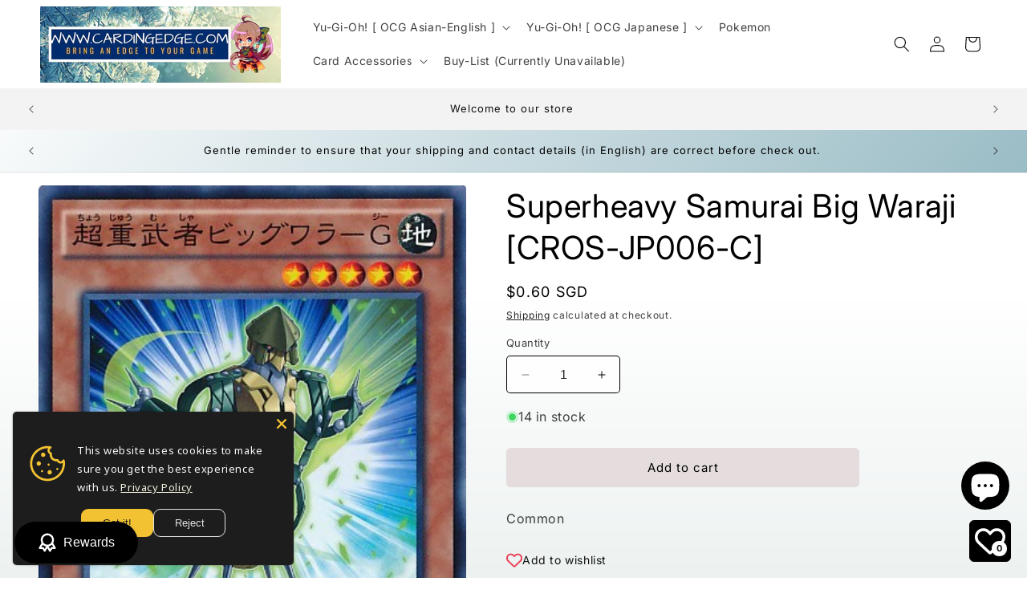

--- FILE ---
content_type: text/html; charset=utf-8
request_url: https://www.cardingedge.com/products/superheavy-samurai-big-waraji-cros-jp006-c
body_size: 69287
content:
<!doctype html>
<html class="no-js" lang="en">
  <head>
    <meta charset="utf-8">
    <meta http-equiv="X-UA-Compatible" content="IE=edge">
    <meta name="viewport" content="width=device-width,initial-scale=1">
    <meta name="theme-color" content="">
    <link rel="canonical" href="https://www.cardingedge.com/products/superheavy-samurai-big-waraji-cros-jp006-c"><link rel="preconnect" href="https://fonts.shopifycdn.com" crossorigin><title>
      Superheavy Samurai Big Waraji [CROS-JP006-C]
 &ndash; Cardingedge</title>

    
      <meta name="description" content="Common">
    

    

<meta property="og:site_name" content="Cardingedge">
<meta property="og:url" content="https://www.cardingedge.com/products/superheavy-samurai-big-waraji-cros-jp006-c">
<meta property="og:title" content="Superheavy Samurai Big Waraji [CROS-JP006-C]">
<meta property="og:type" content="product">
<meta property="og:description" content="Common"><meta property="og:image" content="http://www.cardingedge.com/cdn/shop/products/1404.jpg?v=1702982187">
  <meta property="og:image:secure_url" content="https://www.cardingedge.com/cdn/shop/products/1404.jpg?v=1702982187">
  <meta property="og:image:width" content="383">
  <meta property="og:image:height" content="559"><meta property="og:price:amount" content="0.60">
  <meta property="og:price:currency" content="SGD"><meta name="twitter:card" content="summary_large_image">
<meta name="twitter:title" content="Superheavy Samurai Big Waraji [CROS-JP006-C]">
<meta name="twitter:description" content="Common">


    <script src="//www.cardingedge.com/cdn/shop/t/3/assets/constants.js?v=58251544750838685771702903408" defer="defer"></script>
    <script src="//www.cardingedge.com/cdn/shop/t/3/assets/pubsub.js?v=158357773527763999511702903408" defer="defer"></script>
    <script src="//www.cardingedge.com/cdn/shop/t/3/assets/global.js?v=113367515774722599301702903408" defer="defer"></script><script src="//www.cardingedge.com/cdn/shop/t/3/assets/animations.js?v=88693664871331136111702903406" defer="defer"></script><script>window.performance && window.performance.mark && window.performance.mark('shopify.content_for_header.start');</script><meta name="google-site-verification" content="F9-qnnzOHgwmGwC55uT2qY_cPz2F7Loh9PDnwvaNDzE">
<meta id="shopify-digital-wallet" name="shopify-digital-wallet" content="/63561760959/digital_wallets/dialog">
<meta name="shopify-checkout-api-token" content="967088fb16991c3f008c1d9d2c11e6c1">
<meta id="in-context-paypal-metadata" data-shop-id="63561760959" data-venmo-supported="false" data-environment="production" data-locale="en_US" data-paypal-v4="true" data-currency="SGD">
<link rel="alternate" hreflang="x-default" href="https://www.cardingedge.com/products/superheavy-samurai-big-waraji-cros-jp006-c">
<link rel="alternate" hreflang="ja" href="https://www.cardingedge.com/ja/products/superheavy-samurai-big-waraji-cros-jp006-c">
<link rel="alternate" hreflang="ko" href="https://www.cardingedge.com/ko/products/superheavy-samurai-big-waraji-cros-jp006-c">
<link rel="alternate" type="application/json+oembed" href="https://www.cardingedge.com/products/superheavy-samurai-big-waraji-cros-jp006-c.oembed">
<script async="async" src="/checkouts/internal/preloads.js?locale=en-SG"></script>
<link rel="preconnect" href="https://shop.app" crossorigin="anonymous">
<script async="async" src="https://shop.app/checkouts/internal/preloads.js?locale=en-SG&shop_id=63561760959" crossorigin="anonymous"></script>
<script id="apple-pay-shop-capabilities" type="application/json">{"shopId":63561760959,"countryCode":"SG","currencyCode":"SGD","merchantCapabilities":["supports3DS"],"merchantId":"gid:\/\/shopify\/Shop\/63561760959","merchantName":"Cardingedge","requiredBillingContactFields":["postalAddress","email","phone"],"requiredShippingContactFields":["postalAddress","email","phone"],"shippingType":"shipping","supportedNetworks":["visa","masterCard","amex"],"total":{"type":"pending","label":"Cardingedge","amount":"1.00"},"shopifyPaymentsEnabled":true,"supportsSubscriptions":true}</script>
<script id="shopify-features" type="application/json">{"accessToken":"967088fb16991c3f008c1d9d2c11e6c1","betas":["rich-media-storefront-analytics"],"domain":"www.cardingedge.com","predictiveSearch":true,"shopId":63561760959,"locale":"en"}</script>
<script>var Shopify = Shopify || {};
Shopify.shop = "803c94.myshopify.com";
Shopify.locale = "en";
Shopify.currency = {"active":"SGD","rate":"1.0"};
Shopify.country = "SG";
Shopify.theme = {"name":"Spotlight","id":133977637055,"schema_name":"Spotlight","schema_version":"12.0.0","theme_store_id":1891,"role":"main"};
Shopify.theme.handle = "null";
Shopify.theme.style = {"id":null,"handle":null};
Shopify.cdnHost = "www.cardingedge.com/cdn";
Shopify.routes = Shopify.routes || {};
Shopify.routes.root = "/";</script>
<script type="module">!function(o){(o.Shopify=o.Shopify||{}).modules=!0}(window);</script>
<script>!function(o){function n(){var o=[];function n(){o.push(Array.prototype.slice.apply(arguments))}return n.q=o,n}var t=o.Shopify=o.Shopify||{};t.loadFeatures=n(),t.autoloadFeatures=n()}(window);</script>
<script>
  window.ShopifyPay = window.ShopifyPay || {};
  window.ShopifyPay.apiHost = "shop.app\/pay";
  window.ShopifyPay.redirectState = null;
</script>
<script id="shop-js-analytics" type="application/json">{"pageType":"product"}</script>
<script defer="defer" async type="module" src="//www.cardingedge.com/cdn/shopifycloud/shop-js/modules/v2/client.init-shop-cart-sync_CGREiBkR.en.esm.js"></script>
<script defer="defer" async type="module" src="//www.cardingedge.com/cdn/shopifycloud/shop-js/modules/v2/chunk.common_Bt2Up4BP.esm.js"></script>
<script type="module">
  await import("//www.cardingedge.com/cdn/shopifycloud/shop-js/modules/v2/client.init-shop-cart-sync_CGREiBkR.en.esm.js");
await import("//www.cardingedge.com/cdn/shopifycloud/shop-js/modules/v2/chunk.common_Bt2Up4BP.esm.js");

  window.Shopify.SignInWithShop?.initShopCartSync?.({"fedCMEnabled":true,"windoidEnabled":true});

</script>
<script>
  window.Shopify = window.Shopify || {};
  if (!window.Shopify.featureAssets) window.Shopify.featureAssets = {};
  window.Shopify.featureAssets['shop-js'] = {"shop-cart-sync":["modules/v2/client.shop-cart-sync_CQNAmp__.en.esm.js","modules/v2/chunk.common_Bt2Up4BP.esm.js"],"init-windoid":["modules/v2/client.init-windoid_BMafEeJe.en.esm.js","modules/v2/chunk.common_Bt2Up4BP.esm.js"],"shop-cash-offers":["modules/v2/client.shop-cash-offers_3d66YIS3.en.esm.js","modules/v2/chunk.common_Bt2Up4BP.esm.js","modules/v2/chunk.modal_Dk0o9ppo.esm.js"],"init-fed-cm":["modules/v2/client.init-fed-cm_B-WG4sqw.en.esm.js","modules/v2/chunk.common_Bt2Up4BP.esm.js"],"shop-toast-manager":["modules/v2/client.shop-toast-manager_DhuhblEJ.en.esm.js","modules/v2/chunk.common_Bt2Up4BP.esm.js"],"shop-button":["modules/v2/client.shop-button_B5xLHL5j.en.esm.js","modules/v2/chunk.common_Bt2Up4BP.esm.js"],"avatar":["modules/v2/client.avatar_BTnouDA3.en.esm.js"],"init-shop-email-lookup-coordinator":["modules/v2/client.init-shop-email-lookup-coordinator_hqFayTDE.en.esm.js","modules/v2/chunk.common_Bt2Up4BP.esm.js"],"init-shop-cart-sync":["modules/v2/client.init-shop-cart-sync_CGREiBkR.en.esm.js","modules/v2/chunk.common_Bt2Up4BP.esm.js"],"shop-login-button":["modules/v2/client.shop-login-button_g5QkWrqe.en.esm.js","modules/v2/chunk.common_Bt2Up4BP.esm.js","modules/v2/chunk.modal_Dk0o9ppo.esm.js"],"pay-button":["modules/v2/client.pay-button_Cuf0bNvL.en.esm.js","modules/v2/chunk.common_Bt2Up4BP.esm.js"],"init-shop-for-new-customer-accounts":["modules/v2/client.init-shop-for-new-customer-accounts_Bxwhl6__.en.esm.js","modules/v2/client.shop-login-button_g5QkWrqe.en.esm.js","modules/v2/chunk.common_Bt2Up4BP.esm.js","modules/v2/chunk.modal_Dk0o9ppo.esm.js"],"init-customer-accounts-sign-up":["modules/v2/client.init-customer-accounts-sign-up_al3d1WE3.en.esm.js","modules/v2/client.shop-login-button_g5QkWrqe.en.esm.js","modules/v2/chunk.common_Bt2Up4BP.esm.js","modules/v2/chunk.modal_Dk0o9ppo.esm.js"],"shop-follow-button":["modules/v2/client.shop-follow-button_B9MutJJO.en.esm.js","modules/v2/chunk.common_Bt2Up4BP.esm.js","modules/v2/chunk.modal_Dk0o9ppo.esm.js"],"checkout-modal":["modules/v2/client.checkout-modal_OBPaeP-J.en.esm.js","modules/v2/chunk.common_Bt2Up4BP.esm.js","modules/v2/chunk.modal_Dk0o9ppo.esm.js"],"init-customer-accounts":["modules/v2/client.init-customer-accounts_Brxa5h1K.en.esm.js","modules/v2/client.shop-login-button_g5QkWrqe.en.esm.js","modules/v2/chunk.common_Bt2Up4BP.esm.js","modules/v2/chunk.modal_Dk0o9ppo.esm.js"],"lead-capture":["modules/v2/client.lead-capture_BBBv1Qpe.en.esm.js","modules/v2/chunk.common_Bt2Up4BP.esm.js","modules/v2/chunk.modal_Dk0o9ppo.esm.js"],"shop-login":["modules/v2/client.shop-login_DoNRI_y4.en.esm.js","modules/v2/chunk.common_Bt2Up4BP.esm.js","modules/v2/chunk.modal_Dk0o9ppo.esm.js"],"payment-terms":["modules/v2/client.payment-terms_BlOJedZ2.en.esm.js","modules/v2/chunk.common_Bt2Up4BP.esm.js","modules/v2/chunk.modal_Dk0o9ppo.esm.js"]};
</script>
<script id="__st">var __st={"a":63561760959,"offset":28800,"reqid":"b1c7b87e-6f81-4ff9-878f-48b92c6d6d98-1762709412","pageurl":"www.cardingedge.com\/products\/superheavy-samurai-big-waraji-cros-jp006-c","u":"5e2dc0128f2b","p":"product","rtyp":"product","rid":7613117563071};</script>
<script>window.ShopifyPaypalV4VisibilityTracking = true;</script>
<script id="captcha-bootstrap">!function(){'use strict';const t='contact',e='account',n='new_comment',o=[[t,t],['blogs',n],['comments',n],[t,'customer']],c=[[e,'customer_login'],[e,'guest_login'],[e,'recover_customer_password'],[e,'create_customer']],r=t=>t.map((([t,e])=>`form[action*='/${t}']:not([data-nocaptcha='true']) input[name='form_type'][value='${e}']`)).join(','),a=t=>()=>t?[...document.querySelectorAll(t)].map((t=>t.form)):[];function s(){const t=[...o],e=r(t);return a(e)}const i='password',u='form_key',d=['recaptcha-v3-token','g-recaptcha-response','h-captcha-response',i],f=()=>{try{return window.sessionStorage}catch{return}},m='__shopify_v',_=t=>t.elements[u];function p(t,e,n=!1){try{const o=window.sessionStorage,c=JSON.parse(o.getItem(e)),{data:r}=function(t){const{data:e,action:n}=t;return t[m]||n?{data:e,action:n}:{data:t,action:n}}(c);for(const[e,n]of Object.entries(r))t.elements[e]&&(t.elements[e].value=n);n&&o.removeItem(e)}catch(o){console.error('form repopulation failed',{error:o})}}const l='form_type',E='cptcha';function T(t){t.dataset[E]=!0}const w=window,h=w.document,L='Shopify',v='ce_forms',y='captcha';let A=!1;((t,e)=>{const n=(g='f06e6c50-85a8-45c8-87d0-21a2b65856fe',I='https://cdn.shopify.com/shopifycloud/storefront-forms-hcaptcha/ce_storefront_forms_captcha_hcaptcha.v1.5.2.iife.js',D={infoText:'Protected by hCaptcha',privacyText:'Privacy',termsText:'Terms'},(t,e,n)=>{const o=w[L][v],c=o.bindForm;if(c)return c(t,g,e,D).then(n);var r;o.q.push([[t,g,e,D],n]),r=I,A||(h.body.append(Object.assign(h.createElement('script'),{id:'captcha-provider',async:!0,src:r})),A=!0)});var g,I,D;w[L]=w[L]||{},w[L][v]=w[L][v]||{},w[L][v].q=[],w[L][y]=w[L][y]||{},w[L][y].protect=function(t,e){n(t,void 0,e),T(t)},Object.freeze(w[L][y]),function(t,e,n,w,h,L){const[v,y,A,g]=function(t,e,n){const i=e?o:[],u=t?c:[],d=[...i,...u],f=r(d),m=r(i),_=r(d.filter((([t,e])=>n.includes(e))));return[a(f),a(m),a(_),s()]}(w,h,L),I=t=>{const e=t.target;return e instanceof HTMLFormElement?e:e&&e.form},D=t=>v().includes(t);t.addEventListener('submit',(t=>{const e=I(t);if(!e)return;const n=D(e)&&!e.dataset.hcaptchaBound&&!e.dataset.recaptchaBound,o=_(e),c=g().includes(e)&&(!o||!o.value);(n||c)&&t.preventDefault(),c&&!n&&(function(t){try{if(!f())return;!function(t){const e=f();if(!e)return;const n=_(t);if(!n)return;const o=n.value;o&&e.removeItem(o)}(t);const e=Array.from(Array(32),(()=>Math.random().toString(36)[2])).join('');!function(t,e){_(t)||t.append(Object.assign(document.createElement('input'),{type:'hidden',name:u})),t.elements[u].value=e}(t,e),function(t,e){const n=f();if(!n)return;const o=[...t.querySelectorAll(`input[type='${i}']`)].map((({name:t})=>t)),c=[...d,...o],r={};for(const[a,s]of new FormData(t).entries())c.includes(a)||(r[a]=s);n.setItem(e,JSON.stringify({[m]:1,action:t.action,data:r}))}(t,e)}catch(e){console.error('failed to persist form',e)}}(e),e.submit())}));const S=(t,e)=>{t&&!t.dataset[E]&&(n(t,e.some((e=>e===t))),T(t))};for(const o of['focusin','change'])t.addEventListener(o,(t=>{const e=I(t);D(e)&&S(e,y())}));const B=e.get('form_key'),M=e.get(l),P=B&&M;t.addEventListener('DOMContentLoaded',(()=>{const t=y();if(P)for(const e of t)e.elements[l].value===M&&p(e,B);[...new Set([...A(),...v().filter((t=>'true'===t.dataset.shopifyCaptcha))])].forEach((e=>S(e,t)))}))}(h,new URLSearchParams(w.location.search),n,t,e,['guest_login'])})(!0,!0)}();</script>
<script integrity="sha256-52AcMU7V7pcBOXWImdc/TAGTFKeNjmkeM1Pvks/DTgc=" data-source-attribution="shopify.loadfeatures" defer="defer" src="//www.cardingedge.com/cdn/shopifycloud/storefront/assets/storefront/load_feature-81c60534.js" crossorigin="anonymous"></script>
<script crossorigin="anonymous" defer="defer" src="//www.cardingedge.com/cdn/shopifycloud/storefront/assets/shopify_pay/storefront-65b4c6d7.js?v=20250812"></script>
<script data-source-attribution="shopify.dynamic_checkout.dynamic.init">var Shopify=Shopify||{};Shopify.PaymentButton=Shopify.PaymentButton||{isStorefrontPortableWallets:!0,init:function(){window.Shopify.PaymentButton.init=function(){};var t=document.createElement("script");t.src="https://www.cardingedge.com/cdn/shopifycloud/portable-wallets/latest/portable-wallets.en.js",t.type="module",document.head.appendChild(t)}};
</script>
<script data-source-attribution="shopify.dynamic_checkout.buyer_consent">
  function portableWalletsHideBuyerConsent(e){var t=document.getElementById("shopify-buyer-consent"),n=document.getElementById("shopify-subscription-policy-button");t&&n&&(t.classList.add("hidden"),t.setAttribute("aria-hidden","true"),n.removeEventListener("click",e))}function portableWalletsShowBuyerConsent(e){var t=document.getElementById("shopify-buyer-consent"),n=document.getElementById("shopify-subscription-policy-button");t&&n&&(t.classList.remove("hidden"),t.removeAttribute("aria-hidden"),n.addEventListener("click",e))}window.Shopify?.PaymentButton&&(window.Shopify.PaymentButton.hideBuyerConsent=portableWalletsHideBuyerConsent,window.Shopify.PaymentButton.showBuyerConsent=portableWalletsShowBuyerConsent);
</script>
<script data-source-attribution="shopify.dynamic_checkout.cart.bootstrap">document.addEventListener("DOMContentLoaded",(function(){function t(){return document.querySelector("shopify-accelerated-checkout-cart, shopify-accelerated-checkout")}if(t())Shopify.PaymentButton.init();else{new MutationObserver((function(e,n){t()&&(Shopify.PaymentButton.init(),n.disconnect())})).observe(document.body,{childList:!0,subtree:!0})}}));
</script>
<link id="shopify-accelerated-checkout-styles" rel="stylesheet" media="screen" href="https://www.cardingedge.com/cdn/shopifycloud/portable-wallets/latest/accelerated-checkout-backwards-compat.css" crossorigin="anonymous">
<style id="shopify-accelerated-checkout-cart">
        #shopify-buyer-consent {
  margin-top: 1em;
  display: inline-block;
  width: 100%;
}

#shopify-buyer-consent.hidden {
  display: none;
}

#shopify-subscription-policy-button {
  background: none;
  border: none;
  padding: 0;
  text-decoration: underline;
  font-size: inherit;
  cursor: pointer;
}

#shopify-subscription-policy-button::before {
  box-shadow: none;
}

      </style>
<script id="sections-script" data-sections="header" defer="defer" src="//www.cardingedge.com/cdn/shop/t/3/compiled_assets/scripts.js?1185"></script>
<script>window.performance && window.performance.mark && window.performance.mark('shopify.content_for_header.end');</script>


    <style data-shopify>
      @font-face {
  font-family: Inter;
  font-weight: 400;
  font-style: normal;
  font-display: swap;
  src: url("//www.cardingedge.com/cdn/fonts/inter/inter_n4.b2a3f24c19b4de56e8871f609e73ca7f6d2e2bb9.woff2") format("woff2"),
       url("//www.cardingedge.com/cdn/fonts/inter/inter_n4.af8052d517e0c9ffac7b814872cecc27ae1fa132.woff") format("woff");
}

      @font-face {
  font-family: Inter;
  font-weight: 700;
  font-style: normal;
  font-display: swap;
  src: url("//www.cardingedge.com/cdn/fonts/inter/inter_n7.02711e6b374660cfc7915d1afc1c204e633421e4.woff2") format("woff2"),
       url("//www.cardingedge.com/cdn/fonts/inter/inter_n7.6dab87426f6b8813070abd79972ceaf2f8d3b012.woff") format("woff");
}

      @font-face {
  font-family: Inter;
  font-weight: 400;
  font-style: italic;
  font-display: swap;
  src: url("//www.cardingedge.com/cdn/fonts/inter/inter_i4.feae1981dda792ab80d117249d9c7e0f1017e5b3.woff2") format("woff2"),
       url("//www.cardingedge.com/cdn/fonts/inter/inter_i4.62773b7113d5e5f02c71486623cf828884c85c6e.woff") format("woff");
}

      @font-face {
  font-family: Inter;
  font-weight: 700;
  font-style: italic;
  font-display: swap;
  src: url("//www.cardingedge.com/cdn/fonts/inter/inter_i7.b377bcd4cc0f160622a22d638ae7e2cd9b86ea4c.woff2") format("woff2"),
       url("//www.cardingedge.com/cdn/fonts/inter/inter_i7.7c69a6a34e3bb44fcf6f975857e13b9a9b25beb4.woff") format("woff");
}

      @font-face {
  font-family: Inter;
  font-weight: 400;
  font-style: normal;
  font-display: swap;
  src: url("//www.cardingedge.com/cdn/fonts/inter/inter_n4.b2a3f24c19b4de56e8871f609e73ca7f6d2e2bb9.woff2") format("woff2"),
       url("//www.cardingedge.com/cdn/fonts/inter/inter_n4.af8052d517e0c9ffac7b814872cecc27ae1fa132.woff") format("woff");
}


      
        :root,
        .color-background-1 {
          --color-background: 255,255,255;
        
          --gradient-background: linear-gradient(180deg, rgba(255, 255, 255, 1) 52%, rgba(237, 242, 241, 1) 100%);
        

        

        --color-foreground: 0,0,0;
        --color-background-contrast: 191,191,191;
        --color-shadow: 18,18,18;
        --color-button: 229,221,221;
        --color-button-text: 0,0,0;
        --color-secondary-button: 255,255,255;
        --color-secondary-button-text: 0,0,0;
        --color-link: 0,0,0;
        --color-badge-foreground: 0,0,0;
        --color-badge-background: 255,255,255;
        --color-badge-border: 0,0,0;
        --payment-terms-background-color: rgb(255 255 255);
      }
      
        
        .color-background-2 {
          --color-background: 243,243,243;
        
          --gradient-background: #f3f3f3;
        

        

        --color-foreground: 18,18,18;
        --color-background-contrast: 179,179,179;
        --color-shadow: 18,18,18;
        --color-button: 18,18,18;
        --color-button-text: 243,243,243;
        --color-secondary-button: 243,243,243;
        --color-secondary-button-text: 18,18,18;
        --color-link: 18,18,18;
        --color-badge-foreground: 18,18,18;
        --color-badge-background: 243,243,243;
        --color-badge-border: 18,18,18;
        --payment-terms-background-color: rgb(243 243 243);
      }
      
        
        .color-inverse {
          --color-background: 38,45,65;
        
          --gradient-background: #262d41;
        

        

        --color-foreground: 255,255,255;
        --color-background-contrast: 47,56,81;
        --color-shadow: 18,18,18;
        --color-button: 255,255,255;
        --color-button-text: 18,18,18;
        --color-secondary-button: 38,45,65;
        --color-secondary-button-text: 255,255,255;
        --color-link: 255,255,255;
        --color-badge-foreground: 255,255,255;
        --color-badge-background: 38,45,65;
        --color-badge-border: 255,255,255;
        --payment-terms-background-color: rgb(38 45 65);
      }
      
        
        .color-accent-1 {
          --color-background: 205,205,205;
        
          --gradient-background: linear-gradient(133deg, rgba(255, 255, 255, 1) 3%, rgba(122, 167, 179, 1) 99%);
        

        

        --color-foreground: 0,0,0;
        --color-background-contrast: 141,141,141;
        --color-shadow: 18,18,18;
        --color-button: 255,255,255;
        --color-button-text: 18,18,18;
        --color-secondary-button: 205,205,205;
        --color-secondary-button-text: 18,18,18;
        --color-link: 18,18,18;
        --color-badge-foreground: 0,0,0;
        --color-badge-background: 205,205,205;
        --color-badge-border: 0,0,0;
        --payment-terms-background-color: rgb(205 205 205);
      }
      
        
        .color-accent-2 {
          --color-background: 48,78,75;
        
          --gradient-background: #304e4b;
        

        

        --color-foreground: 255,255,255;
        --color-background-contrast: 0,0,0;
        --color-shadow: 18,18,18;
        --color-button: 255,255,255;
        --color-button-text: 185,0,0;
        --color-secondary-button: 48,78,75;
        --color-secondary-button-text: 18,18,18;
        --color-link: 18,18,18;
        --color-badge-foreground: 255,255,255;
        --color-badge-background: 48,78,75;
        --color-badge-border: 255,255,255;
        --payment-terms-background-color: rgb(48 78 75);
      }
      
        
        .color-scheme-efa80df0-15b1-4003-a56b-9250b8e3e58d {
          --color-background: 64,60,60;
        
          --gradient-background: #403c3c;
        

        

        --color-foreground: 255,255,255;
        --color-background-contrast: 77,72,72;
        --color-shadow: 18,18,18;
        --color-button: 229,221,221;
        --color-button-text: 0,0,0;
        --color-secondary-button: 64,60,60;
        --color-secondary-button-text: 0,0,0;
        --color-link: 0,0,0;
        --color-badge-foreground: 255,255,255;
        --color-badge-background: 64,60,60;
        --color-badge-border: 255,255,255;
        --payment-terms-background-color: rgb(64 60 60);
      }
      
        
        .color-scheme-d0c607fb-ee07-4aca-a302-820018151181 {
          --color-background: 255,255,255;
        
          --gradient-background: radial-gradient(rgba(255, 255, 255, 1) 52%, rgba(237, 242, 241, 1) 100%);
        

        

        --color-foreground: 0,0,0;
        --color-background-contrast: 191,191,191;
        --color-shadow: 18,18,18;
        --color-button: 195,144,242;
        --color-button-text: 0,0,0;
        --color-secondary-button: 255,255,255;
        --color-secondary-button-text: 0,0,0;
        --color-link: 0,0,0;
        --color-badge-foreground: 0,0,0;
        --color-badge-background: 255,255,255;
        --color-badge-border: 0,0,0;
        --payment-terms-background-color: rgb(255 255 255);
      }
      

      body, .color-background-1, .color-background-2, .color-inverse, .color-accent-1, .color-accent-2, .color-scheme-efa80df0-15b1-4003-a56b-9250b8e3e58d, .color-scheme-d0c607fb-ee07-4aca-a302-820018151181 {
        color: rgba(var(--color-foreground), 0.75);
        background-color: rgb(var(--color-background));
      }

      :root {
        --font-body-family: Inter, sans-serif;
        --font-body-style: normal;
        --font-body-weight: 400;
        --font-body-weight-bold: 700;

        --font-heading-family: Inter, sans-serif;
        --font-heading-style: normal;
        --font-heading-weight: 400;

        --font-body-scale: 1.0;
        --font-heading-scale: 1.0;

        --media-padding: px;
        --media-border-opacity: 0.0;
        --media-border-width: 0px;
        --media-radius: 4px;
        --media-shadow-opacity: 0.0;
        --media-shadow-horizontal-offset: 0px;
        --media-shadow-vertical-offset: 4px;
        --media-shadow-blur-radius: 5px;
        --media-shadow-visible: 0;

        --page-width: 140rem;
        --page-width-margin: 0rem;

        --product-card-image-padding: 0.0rem;
        --product-card-corner-radius: 1.4rem;
        --product-card-text-alignment: center;
        --product-card-border-width: 0.0rem;
        --product-card-border-opacity: 0.0;
        --product-card-shadow-opacity: 0.0;
        --product-card-shadow-visible: 0;
        --product-card-shadow-horizontal-offset: 0.0rem;
        --product-card-shadow-vertical-offset: 0.4rem;
        --product-card-shadow-blur-radius: 0.5rem;

        --collection-card-image-padding: 0.0rem;
        --collection-card-corner-radius: 1.6rem;
        --collection-card-text-alignment: center;
        --collection-card-border-width: 0.0rem;
        --collection-card-border-opacity: 0.15;
        --collection-card-shadow-opacity: 0.0;
        --collection-card-shadow-visible: 0;
        --collection-card-shadow-horizontal-offset: 0.4rem;
        --collection-card-shadow-vertical-offset: 0.4rem;
        --collection-card-shadow-blur-radius: 0.5rem;

        --blog-card-image-padding: 0.0rem;
        --blog-card-corner-radius: 1.6rem;
        --blog-card-text-alignment: center;
        --blog-card-border-width: 0.0rem;
        --blog-card-border-opacity: 0.1;
        --blog-card-shadow-opacity: 0.0;
        --blog-card-shadow-visible: 0;
        --blog-card-shadow-horizontal-offset: 0.0rem;
        --blog-card-shadow-vertical-offset: 0.4rem;
        --blog-card-shadow-blur-radius: 0.5rem;

        --badge-corner-radius: 0.4rem;

        --popup-border-width: 1px;
        --popup-border-opacity: 1.0;
        --popup-corner-radius: 4px;
        --popup-shadow-opacity: 0.0;
        --popup-shadow-horizontal-offset: 4px;
        --popup-shadow-vertical-offset: 4px;
        --popup-shadow-blur-radius: 5px;

        --drawer-border-width: 1px;
        --drawer-border-opacity: 0.1;
        --drawer-shadow-opacity: 0.0;
        --drawer-shadow-horizontal-offset: 0px;
        --drawer-shadow-vertical-offset: 4px;
        --drawer-shadow-blur-radius: 5px;

        --spacing-sections-desktop: 0px;
        --spacing-sections-mobile: 0px;

        --grid-desktop-vertical-spacing: 4px;
        --grid-desktop-horizontal-spacing: 4px;
        --grid-mobile-vertical-spacing: 2px;
        --grid-mobile-horizontal-spacing: 2px;

        --text-boxes-border-opacity: 0.1;
        --text-boxes-border-width: 0px;
        --text-boxes-radius: 10px;
        --text-boxes-shadow-opacity: 0.0;
        --text-boxes-shadow-visible: 0;
        --text-boxes-shadow-horizontal-offset: 0px;
        --text-boxes-shadow-vertical-offset: 0px;
        --text-boxes-shadow-blur-radius: 5px;

        --buttons-radius: 4px;
        --buttons-radius-outset: 6px;
        --buttons-border-width: 2px;
        --buttons-border-opacity: 1.0;
        --buttons-shadow-opacity: 0.0;
        --buttons-shadow-visible: 0;
        --buttons-shadow-horizontal-offset: 0px;
        --buttons-shadow-vertical-offset: 4px;
        --buttons-shadow-blur-radius: 5px;
        --buttons-border-offset: 0.3px;

        --inputs-radius: 4px;
        --inputs-border-width: 1px;
        --inputs-border-opacity: 1.0;
        --inputs-shadow-opacity: 0.0;
        --inputs-shadow-horizontal-offset: 0px;
        --inputs-margin-offset: 0px;
        --inputs-shadow-vertical-offset: 4px;
        --inputs-shadow-blur-radius: 5px;
        --inputs-radius-outset: 5px;

        --variant-pills-radius: 40px;
        --variant-pills-border-width: 1px;
        --variant-pills-border-opacity: 0.55;
        --variant-pills-shadow-opacity: 0.0;
        --variant-pills-shadow-horizontal-offset: 0px;
        --variant-pills-shadow-vertical-offset: 4px;
        --variant-pills-shadow-blur-radius: 5px;
      }

      *,
      *::before,
      *::after {
        box-sizing: inherit;
      }

      html {
        box-sizing: border-box;
        font-size: calc(var(--font-body-scale) * 62.5%);
        height: 100%;
      }

      body {
        display: grid;
        grid-template-rows: auto auto 1fr auto;
        grid-template-columns: 100%;
        min-height: 100%;
        margin: 0;
        font-size: 1.5rem;
        letter-spacing: 0.06rem;
        line-height: calc(1 + 0.8 / var(--font-body-scale));
        font-family: var(--font-body-family);
        font-style: var(--font-body-style);
        font-weight: var(--font-body-weight);
      }

      @media screen and (min-width: 750px) {
        body {
          font-size: 1.6rem;
        }
      }
    </style>

    <link href="//www.cardingedge.com/cdn/shop/t/3/assets/base.css?v=74665255914139625521702903406" rel="stylesheet" type="text/css" media="all" />
<link rel="preload" as="font" href="//www.cardingedge.com/cdn/fonts/inter/inter_n4.b2a3f24c19b4de56e8871f609e73ca7f6d2e2bb9.woff2" type="font/woff2" crossorigin><link rel="preload" as="font" href="//www.cardingedge.com/cdn/fonts/inter/inter_n4.b2a3f24c19b4de56e8871f609e73ca7f6d2e2bb9.woff2" type="font/woff2" crossorigin><link href="//www.cardingedge.com/cdn/shop/t/3/assets/component-localization-form.css?v=143319823105703127341702903407" rel="stylesheet" type="text/css" media="all" />
      <script src="//www.cardingedge.com/cdn/shop/t/3/assets/localization-form.js?v=161644695336821385561702903408" defer="defer"></script><link
        rel="stylesheet"
        href="//www.cardingedge.com/cdn/shop/t/3/assets/component-predictive-search.css?v=118923337488134913561702903407"
        media="print"
        onload="this.media='all'"
      ><script>
      document.documentElement.className = document.documentElement.className.replace('no-js', 'js');
      if (Shopify.designMode) {
        document.documentElement.classList.add('shopify-design-mode');
      }
    </script>
  <script src="https://cdn.shopify.com/extensions/019a32fd-defc-71c8-b309-19360132dc8e/shopify-scrollbee-230/assets/scrollbee.js" type="text/javascript" defer="defer"></script>
<script src="https://cdn.shopify.com/extensions/7bc9bb47-adfa-4267-963e-cadee5096caf/inbox-1252/assets/inbox-chat-loader.js" type="text/javascript" defer="defer"></script>
<script src="https://cdn.shopify.com/extensions/019a522e-075a-7ca0-b1ed-b6feb2715167/avada-app-47/assets/avada-cookie.js" type="text/javascript" defer="defer"></script>
<script src="https://cdn.shopify.com/extensions/0199a97f-2566-7f12-877d-dbd834cdef4e/easify-attachments-15/assets/attachments.js" type="text/javascript" defer="defer"></script>
<script src="https://cdn.shopify.com/extensions/dd5c8428-fc91-47f8-83d3-35a86cddd1b8/basic-wishlist-4/assets/buttons.js" type="text/javascript" defer="defer"></script>
<link href="https://cdn.shopify.com/extensions/dd5c8428-fc91-47f8-83d3-35a86cddd1b8/basic-wishlist-4/assets/buttons.css" rel="stylesheet" type="text/css" media="all">
<script src="https://cdn.shopify.com/extensions/dd5c8428-fc91-47f8-83d3-35a86cddd1b8/basic-wishlist-4/assets/popup.js" type="text/javascript" defer="defer"></script>
<link href="https://cdn.shopify.com/extensions/dd5c8428-fc91-47f8-83d3-35a86cddd1b8/basic-wishlist-4/assets/popup.css" rel="stylesheet" type="text/css" media="all">
<link href="https://monorail-edge.shopifysvc.com" rel="dns-prefetch">
<script>(function(){if ("sendBeacon" in navigator && "performance" in window) {try {var session_token_from_headers = performance.getEntriesByType('navigation')[0].serverTiming.find(x => x.name == '_s').description;} catch {var session_token_from_headers = undefined;}var session_cookie_matches = document.cookie.match(/_shopify_s=([^;]*)/);var session_token_from_cookie = session_cookie_matches && session_cookie_matches.length === 2 ? session_cookie_matches[1] : "";var session_token = session_token_from_headers || session_token_from_cookie || "";function handle_abandonment_event(e) {var entries = performance.getEntries().filter(function(entry) {return /monorail-edge.shopifysvc.com/.test(entry.name);});if (!window.abandonment_tracked && entries.length === 0) {window.abandonment_tracked = true;var currentMs = Date.now();var navigation_start = performance.timing.navigationStart;var payload = {shop_id: 63561760959,url: window.location.href,navigation_start,duration: currentMs - navigation_start,session_token,page_type: "product"};window.navigator.sendBeacon("https://monorail-edge.shopifysvc.com/v1/produce", JSON.stringify({schema_id: "online_store_buyer_site_abandonment/1.1",payload: payload,metadata: {event_created_at_ms: currentMs,event_sent_at_ms: currentMs}}));}}window.addEventListener('pagehide', handle_abandonment_event);}}());</script>
<script id="web-pixels-manager-setup">(function e(e,d,r,n,o){if(void 0===o&&(o={}),!Boolean(null===(a=null===(i=window.Shopify)||void 0===i?void 0:i.analytics)||void 0===a?void 0:a.replayQueue)){var i,a;window.Shopify=window.Shopify||{};var t=window.Shopify;t.analytics=t.analytics||{};var s=t.analytics;s.replayQueue=[],s.publish=function(e,d,r){return s.replayQueue.push([e,d,r]),!0};try{self.performance.mark("wpm:start")}catch(e){}var l=function(){var e={modern:/Edge?\/(1{2}[4-9]|1[2-9]\d|[2-9]\d{2}|\d{4,})\.\d+(\.\d+|)|Firefox\/(1{2}[4-9]|1[2-9]\d|[2-9]\d{2}|\d{4,})\.\d+(\.\d+|)|Chrom(ium|e)\/(9{2}|\d{3,})\.\d+(\.\d+|)|(Maci|X1{2}).+ Version\/(15\.\d+|(1[6-9]|[2-9]\d|\d{3,})\.\d+)([,.]\d+|)( \(\w+\)|)( Mobile\/\w+|) Safari\/|Chrome.+OPR\/(9{2}|\d{3,})\.\d+\.\d+|(CPU[ +]OS|iPhone[ +]OS|CPU[ +]iPhone|CPU IPhone OS|CPU iPad OS)[ +]+(15[._]\d+|(1[6-9]|[2-9]\d|\d{3,})[._]\d+)([._]\d+|)|Android:?[ /-](13[3-9]|1[4-9]\d|[2-9]\d{2}|\d{4,})(\.\d+|)(\.\d+|)|Android.+Firefox\/(13[5-9]|1[4-9]\d|[2-9]\d{2}|\d{4,})\.\d+(\.\d+|)|Android.+Chrom(ium|e)\/(13[3-9]|1[4-9]\d|[2-9]\d{2}|\d{4,})\.\d+(\.\d+|)|SamsungBrowser\/([2-9]\d|\d{3,})\.\d+/,legacy:/Edge?\/(1[6-9]|[2-9]\d|\d{3,})\.\d+(\.\d+|)|Firefox\/(5[4-9]|[6-9]\d|\d{3,})\.\d+(\.\d+|)|Chrom(ium|e)\/(5[1-9]|[6-9]\d|\d{3,})\.\d+(\.\d+|)([\d.]+$|.*Safari\/(?![\d.]+ Edge\/[\d.]+$))|(Maci|X1{2}).+ Version\/(10\.\d+|(1[1-9]|[2-9]\d|\d{3,})\.\d+)([,.]\d+|)( \(\w+\)|)( Mobile\/\w+|) Safari\/|Chrome.+OPR\/(3[89]|[4-9]\d|\d{3,})\.\d+\.\d+|(CPU[ +]OS|iPhone[ +]OS|CPU[ +]iPhone|CPU IPhone OS|CPU iPad OS)[ +]+(10[._]\d+|(1[1-9]|[2-9]\d|\d{3,})[._]\d+)([._]\d+|)|Android:?[ /-](13[3-9]|1[4-9]\d|[2-9]\d{2}|\d{4,})(\.\d+|)(\.\d+|)|Mobile Safari.+OPR\/([89]\d|\d{3,})\.\d+\.\d+|Android.+Firefox\/(13[5-9]|1[4-9]\d|[2-9]\d{2}|\d{4,})\.\d+(\.\d+|)|Android.+Chrom(ium|e)\/(13[3-9]|1[4-9]\d|[2-9]\d{2}|\d{4,})\.\d+(\.\d+|)|Android.+(UC? ?Browser|UCWEB|U3)[ /]?(15\.([5-9]|\d{2,})|(1[6-9]|[2-9]\d|\d{3,})\.\d+)\.\d+|SamsungBrowser\/(5\.\d+|([6-9]|\d{2,})\.\d+)|Android.+MQ{2}Browser\/(14(\.(9|\d{2,})|)|(1[5-9]|[2-9]\d|\d{3,})(\.\d+|))(\.\d+|)|K[Aa][Ii]OS\/(3\.\d+|([4-9]|\d{2,})\.\d+)(\.\d+|)/},d=e.modern,r=e.legacy,n=navigator.userAgent;return n.match(d)?"modern":n.match(r)?"legacy":"unknown"}(),u="modern"===l?"modern":"legacy",c=(null!=n?n:{modern:"",legacy:""})[u],f=function(e){return[e.baseUrl,"/wpm","/b",e.hashVersion,"modern"===e.buildTarget?"m":"l",".js"].join("")}({baseUrl:d,hashVersion:r,buildTarget:u}),m=function(e){var d=e.version,r=e.bundleTarget,n=e.surface,o=e.pageUrl,i=e.monorailEndpoint;return{emit:function(e){var a=e.status,t=e.errorMsg,s=(new Date).getTime(),l=JSON.stringify({metadata:{event_sent_at_ms:s},events:[{schema_id:"web_pixels_manager_load/3.1",payload:{version:d,bundle_target:r,page_url:o,status:a,surface:n,error_msg:t},metadata:{event_created_at_ms:s}}]});if(!i)return console&&console.warn&&console.warn("[Web Pixels Manager] No Monorail endpoint provided, skipping logging."),!1;try{return self.navigator.sendBeacon.bind(self.navigator)(i,l)}catch(e){}var u=new XMLHttpRequest;try{return u.open("POST",i,!0),u.setRequestHeader("Content-Type","text/plain"),u.send(l),!0}catch(e){return console&&console.warn&&console.warn("[Web Pixels Manager] Got an unhandled error while logging to Monorail."),!1}}}}({version:r,bundleTarget:l,surface:e.surface,pageUrl:self.location.href,monorailEndpoint:e.monorailEndpoint});try{o.browserTarget=l,function(e){var d=e.src,r=e.async,n=void 0===r||r,o=e.onload,i=e.onerror,a=e.sri,t=e.scriptDataAttributes,s=void 0===t?{}:t,l=document.createElement("script"),u=document.querySelector("head"),c=document.querySelector("body");if(l.async=n,l.src=d,a&&(l.integrity=a,l.crossOrigin="anonymous"),s)for(var f in s)if(Object.prototype.hasOwnProperty.call(s,f))try{l.dataset[f]=s[f]}catch(e){}if(o&&l.addEventListener("load",o),i&&l.addEventListener("error",i),u)u.appendChild(l);else{if(!c)throw new Error("Did not find a head or body element to append the script");c.appendChild(l)}}({src:f,async:!0,onload:function(){if(!function(){var e,d;return Boolean(null===(d=null===(e=window.Shopify)||void 0===e?void 0:e.analytics)||void 0===d?void 0:d.initialized)}()){var d=window.webPixelsManager.init(e)||void 0;if(d){var r=window.Shopify.analytics;r.replayQueue.forEach((function(e){var r=e[0],n=e[1],o=e[2];d.publishCustomEvent(r,n,o)})),r.replayQueue=[],r.publish=d.publishCustomEvent,r.visitor=d.visitor,r.initialized=!0}}},onerror:function(){return m.emit({status:"failed",errorMsg:"".concat(f," has failed to load")})},sri:function(e){var d=/^sha384-[A-Za-z0-9+/=]+$/;return"string"==typeof e&&d.test(e)}(c)?c:"",scriptDataAttributes:o}),m.emit({status:"loading"})}catch(e){m.emit({status:"failed",errorMsg:(null==e?void 0:e.message)||"Unknown error"})}}})({shopId: 63561760959,storefrontBaseUrl: "https://www.cardingedge.com",extensionsBaseUrl: "https://extensions.shopifycdn.com/cdn/shopifycloud/web-pixels-manager",monorailEndpoint: "https://monorail-edge.shopifysvc.com/unstable/produce_batch",surface: "storefront-renderer",enabledBetaFlags: ["2dca8a86"],webPixelsConfigList: [{"id":"561053887","configuration":"{\"config\":\"{\\\"google_tag_ids\\\":[\\\"GT-NGBJZ9G\\\"],\\\"target_country\\\":\\\"SG\\\",\\\"gtag_events\\\":[{\\\"type\\\":\\\"view_item\\\",\\\"action_label\\\":\\\"MC-3ZGE6YQ3MM\\\"},{\\\"type\\\":\\\"purchase\\\",\\\"action_label\\\":\\\"MC-3ZGE6YQ3MM\\\"},{\\\"type\\\":\\\"page_view\\\",\\\"action_label\\\":\\\"MC-3ZGE6YQ3MM\\\"}],\\\"enable_monitoring_mode\\\":false}\"}","eventPayloadVersion":"v1","runtimeContext":"OPEN","scriptVersion":"b2a88bafab3e21179ed38636efcd8a93","type":"APP","apiClientId":1780363,"privacyPurposes":[],"dataSharingAdjustments":{"protectedCustomerApprovalScopes":["read_customer_address","read_customer_email","read_customer_name","read_customer_personal_data","read_customer_phone"]}},{"id":"shopify-app-pixel","configuration":"{}","eventPayloadVersion":"v1","runtimeContext":"STRICT","scriptVersion":"0450","apiClientId":"shopify-pixel","type":"APP","privacyPurposes":["ANALYTICS","MARKETING"]},{"id":"shopify-custom-pixel","eventPayloadVersion":"v1","runtimeContext":"LAX","scriptVersion":"0450","apiClientId":"shopify-pixel","type":"CUSTOM","privacyPurposes":["ANALYTICS","MARKETING"]}],isMerchantRequest: false,initData: {"shop":{"name":"Cardingedge","paymentSettings":{"currencyCode":"SGD"},"myshopifyDomain":"803c94.myshopify.com","countryCode":"SG","storefrontUrl":"https:\/\/www.cardingedge.com"},"customer":null,"cart":null,"checkout":null,"productVariants":[{"price":{"amount":0.6,"currencyCode":"SGD"},"product":{"title":"Superheavy Samurai Big Waraji [CROS-JP006-C]","vendor":"Common","id":"7613117563071","untranslatedTitle":"Superheavy Samurai Big Waraji [CROS-JP006-C]","url":"\/products\/superheavy-samurai-big-waraji-cros-jp006-c","type":"Japanese"},"id":"42687140397247","image":{"src":"\/\/www.cardingedge.com\/cdn\/shop\/products\/1404.jpg?v=1702982187"},"sku":null,"title":"Default Title","untranslatedTitle":"Default Title"}],"purchasingCompany":null},},"https://www.cardingedge.com/cdn","ae1676cfwd2530674p4253c800m34e853cb",{"modern":"","legacy":""},{"shopId":"63561760959","storefrontBaseUrl":"https:\/\/www.cardingedge.com","extensionBaseUrl":"https:\/\/extensions.shopifycdn.com\/cdn\/shopifycloud\/web-pixels-manager","surface":"storefront-renderer","enabledBetaFlags":"[\"2dca8a86\"]","isMerchantRequest":"false","hashVersion":"ae1676cfwd2530674p4253c800m34e853cb","publish":"custom","events":"[[\"page_viewed\",{}],[\"product_viewed\",{\"productVariant\":{\"price\":{\"amount\":0.6,\"currencyCode\":\"SGD\"},\"product\":{\"title\":\"Superheavy Samurai Big Waraji [CROS-JP006-C]\",\"vendor\":\"Common\",\"id\":\"7613117563071\",\"untranslatedTitle\":\"Superheavy Samurai Big Waraji [CROS-JP006-C]\",\"url\":\"\/products\/superheavy-samurai-big-waraji-cros-jp006-c\",\"type\":\"Japanese\"},\"id\":\"42687140397247\",\"image\":{\"src\":\"\/\/www.cardingedge.com\/cdn\/shop\/products\/1404.jpg?v=1702982187\"},\"sku\":null,\"title\":\"Default Title\",\"untranslatedTitle\":\"Default Title\"}}]]"});</script><script>
  window.ShopifyAnalytics = window.ShopifyAnalytics || {};
  window.ShopifyAnalytics.meta = window.ShopifyAnalytics.meta || {};
  window.ShopifyAnalytics.meta.currency = 'SGD';
  var meta = {"product":{"id":7613117563071,"gid":"gid:\/\/shopify\/Product\/7613117563071","vendor":"Common","type":"Japanese","variants":[{"id":42687140397247,"price":60,"name":"Superheavy Samurai Big Waraji [CROS-JP006-C]","public_title":null,"sku":null}],"remote":false},"page":{"pageType":"product","resourceType":"product","resourceId":7613117563071}};
  for (var attr in meta) {
    window.ShopifyAnalytics.meta[attr] = meta[attr];
  }
</script>
<script class="analytics">
  (function () {
    var customDocumentWrite = function(content) {
      var jquery = null;

      if (window.jQuery) {
        jquery = window.jQuery;
      } else if (window.Checkout && window.Checkout.$) {
        jquery = window.Checkout.$;
      }

      if (jquery) {
        jquery('body').append(content);
      }
    };

    var hasLoggedConversion = function(token) {
      if (token) {
        return document.cookie.indexOf('loggedConversion=' + token) !== -1;
      }
      return false;
    }

    var setCookieIfConversion = function(token) {
      if (token) {
        var twoMonthsFromNow = new Date(Date.now());
        twoMonthsFromNow.setMonth(twoMonthsFromNow.getMonth() + 2);

        document.cookie = 'loggedConversion=' + token + '; expires=' + twoMonthsFromNow;
      }
    }

    var trekkie = window.ShopifyAnalytics.lib = window.trekkie = window.trekkie || [];
    if (trekkie.integrations) {
      return;
    }
    trekkie.methods = [
      'identify',
      'page',
      'ready',
      'track',
      'trackForm',
      'trackLink'
    ];
    trekkie.factory = function(method) {
      return function() {
        var args = Array.prototype.slice.call(arguments);
        args.unshift(method);
        trekkie.push(args);
        return trekkie;
      };
    };
    for (var i = 0; i < trekkie.methods.length; i++) {
      var key = trekkie.methods[i];
      trekkie[key] = trekkie.factory(key);
    }
    trekkie.load = function(config) {
      trekkie.config = config || {};
      trekkie.config.initialDocumentCookie = document.cookie;
      var first = document.getElementsByTagName('script')[0];
      var script = document.createElement('script');
      script.type = 'text/javascript';
      script.onerror = function(e) {
        var scriptFallback = document.createElement('script');
        scriptFallback.type = 'text/javascript';
        scriptFallback.onerror = function(error) {
                var Monorail = {
      produce: function produce(monorailDomain, schemaId, payload) {
        var currentMs = new Date().getTime();
        var event = {
          schema_id: schemaId,
          payload: payload,
          metadata: {
            event_created_at_ms: currentMs,
            event_sent_at_ms: currentMs
          }
        };
        return Monorail.sendRequest("https://" + monorailDomain + "/v1/produce", JSON.stringify(event));
      },
      sendRequest: function sendRequest(endpointUrl, payload) {
        // Try the sendBeacon API
        if (window && window.navigator && typeof window.navigator.sendBeacon === 'function' && typeof window.Blob === 'function' && !Monorail.isIos12()) {
          var blobData = new window.Blob([payload], {
            type: 'text/plain'
          });

          if (window.navigator.sendBeacon(endpointUrl, blobData)) {
            return true;
          } // sendBeacon was not successful

        } // XHR beacon

        var xhr = new XMLHttpRequest();

        try {
          xhr.open('POST', endpointUrl);
          xhr.setRequestHeader('Content-Type', 'text/plain');
          xhr.send(payload);
        } catch (e) {
          console.log(e);
        }

        return false;
      },
      isIos12: function isIos12() {
        return window.navigator.userAgent.lastIndexOf('iPhone; CPU iPhone OS 12_') !== -1 || window.navigator.userAgent.lastIndexOf('iPad; CPU OS 12_') !== -1;
      }
    };
    Monorail.produce('monorail-edge.shopifysvc.com',
      'trekkie_storefront_load_errors/1.1',
      {shop_id: 63561760959,
      theme_id: 133977637055,
      app_name: "storefront",
      context_url: window.location.href,
      source_url: "//www.cardingedge.com/cdn/s/trekkie.storefront.308893168db1679b4a9f8a086857af995740364f.min.js"});

        };
        scriptFallback.async = true;
        scriptFallback.src = '//www.cardingedge.com/cdn/s/trekkie.storefront.308893168db1679b4a9f8a086857af995740364f.min.js';
        first.parentNode.insertBefore(scriptFallback, first);
      };
      script.async = true;
      script.src = '//www.cardingedge.com/cdn/s/trekkie.storefront.308893168db1679b4a9f8a086857af995740364f.min.js';
      first.parentNode.insertBefore(script, first);
    };
    trekkie.load(
      {"Trekkie":{"appName":"storefront","development":false,"defaultAttributes":{"shopId":63561760959,"isMerchantRequest":null,"themeId":133977637055,"themeCityHash":"6724111358797911804","contentLanguage":"en","currency":"SGD","eventMetadataId":"c6cdd9b3-6702-40c0-b5d2-cb99d54ec357"},"isServerSideCookieWritingEnabled":true,"monorailRegion":"shop_domain","enabledBetaFlags":["f0df213a"]},"Session Attribution":{},"S2S":{"facebookCapiEnabled":false,"source":"trekkie-storefront-renderer","apiClientId":580111}}
    );

    var loaded = false;
    trekkie.ready(function() {
      if (loaded) return;
      loaded = true;

      window.ShopifyAnalytics.lib = window.trekkie;

      var originalDocumentWrite = document.write;
      document.write = customDocumentWrite;
      try { window.ShopifyAnalytics.merchantGoogleAnalytics.call(this); } catch(error) {};
      document.write = originalDocumentWrite;

      window.ShopifyAnalytics.lib.page(null,{"pageType":"product","resourceType":"product","resourceId":7613117563071,"shopifyEmitted":true});

      var match = window.location.pathname.match(/checkouts\/(.+)\/(thank_you|post_purchase)/)
      var token = match? match[1]: undefined;
      if (!hasLoggedConversion(token)) {
        setCookieIfConversion(token);
        window.ShopifyAnalytics.lib.track("Viewed Product",{"currency":"SGD","variantId":42687140397247,"productId":7613117563071,"productGid":"gid:\/\/shopify\/Product\/7613117563071","name":"Superheavy Samurai Big Waraji [CROS-JP006-C]","price":"0.60","sku":null,"brand":"Common","variant":null,"category":"Japanese","nonInteraction":true,"remote":false},undefined,undefined,{"shopifyEmitted":true});
      window.ShopifyAnalytics.lib.track("monorail:\/\/trekkie_storefront_viewed_product\/1.1",{"currency":"SGD","variantId":42687140397247,"productId":7613117563071,"productGid":"gid:\/\/shopify\/Product\/7613117563071","name":"Superheavy Samurai Big Waraji [CROS-JP006-C]","price":"0.60","sku":null,"brand":"Common","variant":null,"category":"Japanese","nonInteraction":true,"remote":false,"referer":"https:\/\/www.cardingedge.com\/products\/superheavy-samurai-big-waraji-cros-jp006-c"});
      }
    });


        var eventsListenerScript = document.createElement('script');
        eventsListenerScript.async = true;
        eventsListenerScript.src = "//www.cardingedge.com/cdn/shopifycloud/storefront/assets/shop_events_listener-3da45d37.js";
        document.getElementsByTagName('head')[0].appendChild(eventsListenerScript);

})();</script>
<script
  defer
  src="https://www.cardingedge.com/cdn/shopifycloud/perf-kit/shopify-perf-kit-2.1.2.min.js"
  data-application="storefront-renderer"
  data-shop-id="63561760959"
  data-render-region="gcp-us-central1"
  data-page-type="product"
  data-theme-instance-id="133977637055"
  data-theme-name="Spotlight"
  data-theme-version="12.0.0"
  data-monorail-region="shop_domain"
  data-resource-timing-sampling-rate="10"
  data-shs="true"
  data-shs-beacon="true"
  data-shs-export-with-fetch="true"
  data-shs-logs-sample-rate="1"
></script>
</head>

  <body class="gradient animate--hover-3d-lift">
    <a class="skip-to-content-link button visually-hidden" href="#MainContent">
      Skip to content
    </a>

<link href="//www.cardingedge.com/cdn/shop/t/3/assets/quantity-popover.css?v=153075665213740339621702903408" rel="stylesheet" type="text/css" media="all" />
<link href="//www.cardingedge.com/cdn/shop/t/3/assets/component-card.css?v=171952829991044461031702903407" rel="stylesheet" type="text/css" media="all" />

<script src="//www.cardingedge.com/cdn/shop/t/3/assets/cart.js?v=56933888273975671431702903406" defer="defer"></script>
<script src="//www.cardingedge.com/cdn/shop/t/3/assets/quantity-popover.js?v=19455713230017000861702903408" defer="defer"></script>

<style>
  .drawer {
    visibility: hidden;
  }
</style>

<cart-drawer class="drawer is-empty">
  <div id="CartDrawer" class="cart-drawer">
    <div id="CartDrawer-Overlay" class="cart-drawer__overlay"></div>
    <div
      class="drawer__inner gradient color-inverse"
      role="dialog"
      aria-modal="true"
      aria-label="Your cart"
      tabindex="-1"
    ><div class="drawer__inner-empty">
          <div class="cart-drawer__warnings center">
            <div class="cart-drawer__empty-content">
              <h2 class="cart__empty-text">Your cart is empty</h2>
              <button
                class="drawer__close"
                type="button"
                onclick="this.closest('cart-drawer').close()"
                aria-label="Close"
              >
                <svg
  xmlns="http://www.w3.org/2000/svg"
  aria-hidden="true"
  focusable="false"
  class="icon icon-close"
  fill="none"
  viewBox="0 0 18 17"
>
  <path d="M.865 15.978a.5.5 0 00.707.707l7.433-7.431 7.579 7.282a.501.501 0 00.846-.37.5.5 0 00-.153-.351L9.712 8.546l7.417-7.416a.5.5 0 10-.707-.708L8.991 7.853 1.413.573a.5.5 0 10-.693.72l7.563 7.268-7.418 7.417z" fill="currentColor">
</svg>

              </button>
              <a href="/collections/all" class="button">
                Continue shopping
              </a><p class="cart__login-title h3">Have an account?</p>
                <p class="cart__login-paragraph">
                  <a href="https://www.cardingedge.com/customer_authentication/redirect?locale=en&region_country=SG" class="link underlined-link">Log in</a> to check out faster.
                </p></div>
          </div></div><div class="drawer__header">
        <h2 class="drawer__heading">Your cart</h2>
        <button
          class="drawer__close"
          type="button"
          onclick="this.closest('cart-drawer').close()"
          aria-label="Close"
        >
          <svg
  xmlns="http://www.w3.org/2000/svg"
  aria-hidden="true"
  focusable="false"
  class="icon icon-close"
  fill="none"
  viewBox="0 0 18 17"
>
  <path d="M.865 15.978a.5.5 0 00.707.707l7.433-7.431 7.579 7.282a.501.501 0 00.846-.37.5.5 0 00-.153-.351L9.712 8.546l7.417-7.416a.5.5 0 10-.707-.708L8.991 7.853 1.413.573a.5.5 0 10-.693.72l7.563 7.268-7.418 7.417z" fill="currentColor">
</svg>

        </button>
      </div>
      <cart-drawer-items
        
          class=" is-empty"
        
      >
        <form
          action="/cart"
          id="CartDrawer-Form"
          class="cart__contents cart-drawer__form"
          method="post"
        >
          <div id="CartDrawer-CartItems" class="drawer__contents js-contents"><p id="CartDrawer-LiveRegionText" class="visually-hidden" role="status"></p>
            <p id="CartDrawer-LineItemStatus" class="visually-hidden" aria-hidden="true" role="status">
              Loading...
            </p>
          </div>
          <div id="CartDrawer-CartErrors" role="alert"></div>
        </form>
      </cart-drawer-items>
      <div class="drawer__footer"><details id="Details-CartDrawer">
            <summary>
              <span class="summary__title">
                Order special instructions
                <svg aria-hidden="true" focusable="false" class="icon icon-caret" viewBox="0 0 10 6">
  <path fill-rule="evenodd" clip-rule="evenodd" d="M9.354.646a.5.5 0 00-.708 0L5 4.293 1.354.646a.5.5 0 00-.708.708l4 4a.5.5 0 00.708 0l4-4a.5.5 0 000-.708z" fill="currentColor">
</svg>

              </span>
            </summary>
            <cart-note class="cart__note field">
              <label class="visually-hidden" for="CartDrawer-Note">Order special instructions</label>
              <textarea
                id="CartDrawer-Note"
                class="text-area text-area--resize-vertical field__input"
                name="note"
                placeholder="Order special instructions"
              ></textarea>
            </cart-note>
          </details><!-- Start blocks -->
        <!-- Subtotals -->

        <div class="cart-drawer__footer" >
          <div></div>

          <div class="totals" role="status">
            <h2 class="totals__total">Estimated total</h2>
            <p class="totals__total-value">$0.00 SGD</p>
          </div>

          <small class="tax-note caption-large rte">Taxes, Discounts and <a href="/policies/shipping-policy">shipping</a> calculated at checkout
</small>
        </div>

        <!-- CTAs -->

        <div class="cart__ctas" >
          <noscript>
            <button type="submit" class="cart__update-button button button--secondary" form="CartDrawer-Form">
              Update
            </button>
          </noscript>

          <button
            type="submit"
            id="CartDrawer-Checkout"
            class="cart__checkout-button button"
            name="checkout"
            form="CartDrawer-Form"
            
              disabled
            
          >
            Check out
          </button>
        </div>
      </div>
    </div>
  </div>
</cart-drawer>

<script>
  document.addEventListener('DOMContentLoaded', function () {
    function isIE() {
      const ua = window.navigator.userAgent;
      const msie = ua.indexOf('MSIE ');
      const trident = ua.indexOf('Trident/');

      return msie > 0 || trident > 0;
    }

    if (!isIE()) return;
    const cartSubmitInput = document.createElement('input');
    cartSubmitInput.setAttribute('name', 'checkout');
    cartSubmitInput.setAttribute('type', 'hidden');
    document.querySelector('#cart').appendChild(cartSubmitInput);
    document.querySelector('#checkout').addEventListener('click', function (event) {
      document.querySelector('#cart').submit();
    });
  });
</script>
<!-- BEGIN sections: header-group -->
<div id="shopify-section-sections--16380446671039__header" class="shopify-section shopify-section-group-header-group section-header"><link rel="stylesheet" href="//www.cardingedge.com/cdn/shop/t/3/assets/component-list-menu.css?v=151968516119678728991702903407" media="print" onload="this.media='all'">
<link rel="stylesheet" href="//www.cardingedge.com/cdn/shop/t/3/assets/component-search.css?v=165164710990765432851702903407" media="print" onload="this.media='all'">
<link rel="stylesheet" href="//www.cardingedge.com/cdn/shop/t/3/assets/component-menu-drawer.css?v=31331429079022630271702903407" media="print" onload="this.media='all'">
<link rel="stylesheet" href="//www.cardingedge.com/cdn/shop/t/3/assets/component-cart-notification.css?v=54116361853792938221702903407" media="print" onload="this.media='all'">
<link rel="stylesheet" href="//www.cardingedge.com/cdn/shop/t/3/assets/component-cart-items.css?v=145340746371385151771702903407" media="print" onload="this.media='all'"><link rel="stylesheet" href="//www.cardingedge.com/cdn/shop/t/3/assets/component-price.css?v=70172745017360139101702903407" media="print" onload="this.media='all'"><link rel="stylesheet" href="//www.cardingedge.com/cdn/shop/t/3/assets/component-mega-menu.css?v=10110889665867715061702903407" media="print" onload="this.media='all'">
  <noscript><link href="//www.cardingedge.com/cdn/shop/t/3/assets/component-mega-menu.css?v=10110889665867715061702903407" rel="stylesheet" type="text/css" media="all" /></noscript><link href="//www.cardingedge.com/cdn/shop/t/3/assets/component-cart-drawer.css?v=11376100058507027511702903407" rel="stylesheet" type="text/css" media="all" />
  <link href="//www.cardingedge.com/cdn/shop/t/3/assets/component-cart.css?v=181291337967238571831702903407" rel="stylesheet" type="text/css" media="all" />
  <link href="//www.cardingedge.com/cdn/shop/t/3/assets/component-totals.css?v=15906652033866631521702903407" rel="stylesheet" type="text/css" media="all" />
  <link href="//www.cardingedge.com/cdn/shop/t/3/assets/component-price.css?v=70172745017360139101702903407" rel="stylesheet" type="text/css" media="all" />
  <link href="//www.cardingedge.com/cdn/shop/t/3/assets/component-discounts.css?v=152760482443307489271702903407" rel="stylesheet" type="text/css" media="all" />
<noscript><link href="//www.cardingedge.com/cdn/shop/t/3/assets/component-list-menu.css?v=151968516119678728991702903407" rel="stylesheet" type="text/css" media="all" /></noscript>
<noscript><link href="//www.cardingedge.com/cdn/shop/t/3/assets/component-search.css?v=165164710990765432851702903407" rel="stylesheet" type="text/css" media="all" /></noscript>
<noscript><link href="//www.cardingedge.com/cdn/shop/t/3/assets/component-menu-drawer.css?v=31331429079022630271702903407" rel="stylesheet" type="text/css" media="all" /></noscript>
<noscript><link href="//www.cardingedge.com/cdn/shop/t/3/assets/component-cart-notification.css?v=54116361853792938221702903407" rel="stylesheet" type="text/css" media="all" /></noscript>
<noscript><link href="//www.cardingedge.com/cdn/shop/t/3/assets/component-cart-items.css?v=145340746371385151771702903407" rel="stylesheet" type="text/css" media="all" /></noscript>

<style>
  header-drawer {
    justify-self: start;
    margin-left: -1.2rem;
  }@media screen and (min-width: 990px) {
      header-drawer {
        display: none;
      }
    }.menu-drawer-container {
    display: flex;
  }

  .list-menu {
    list-style: none;
    padding: 0;
    margin: 0;
  }

  .list-menu--inline {
    display: inline-flex;
    flex-wrap: wrap;
  }

  summary.list-menu__item {
    padding-right: 2.7rem;
  }

  .list-menu__item {
    display: flex;
    align-items: center;
    line-height: calc(1 + 0.3 / var(--font-body-scale));
  }

  .list-menu__item--link {
    text-decoration: none;
    padding-bottom: 1rem;
    padding-top: 1rem;
    line-height: calc(1 + 0.8 / var(--font-body-scale));
  }

  @media screen and (min-width: 750px) {
    .list-menu__item--link {
      padding-bottom: 0.5rem;
      padding-top: 0.5rem;
    }
  }
</style><style data-shopify>.header {
    padding: 0px 3rem 0px 3rem;
  }

  .section-header {
    position: sticky; /* This is for fixing a Safari z-index issue. PR #2147 */
    margin-bottom: 0px;
  }

  @media screen and (min-width: 750px) {
    .section-header {
      margin-bottom: 0px;
    }
  }

  @media screen and (min-width: 990px) {
    .header {
      padding-top: 0px;
      padding-bottom: 0px;
    }
  }</style><script src="//www.cardingedge.com/cdn/shop/t/3/assets/details-disclosure.js?v=13653116266235556501702903408" defer="defer"></script>
<script src="//www.cardingedge.com/cdn/shop/t/3/assets/details-modal.js?v=25581673532751508451702903408" defer="defer"></script>
<script src="//www.cardingedge.com/cdn/shop/t/3/assets/cart-notification.js?v=133508293167896966491702903406" defer="defer"></script>
<script src="//www.cardingedge.com/cdn/shop/t/3/assets/search-form.js?v=133129549252120666541702903408" defer="defer"></script><script src="//www.cardingedge.com/cdn/shop/t/3/assets/cart-drawer.js?v=105077087914686398511702903406" defer="defer"></script><svg xmlns="http://www.w3.org/2000/svg" class="hidden">
  <symbol id="icon-search" viewbox="0 0 18 19" fill="none">
    <path fill-rule="evenodd" clip-rule="evenodd" d="M11.03 11.68A5.784 5.784 0 112.85 3.5a5.784 5.784 0 018.18 8.18zm.26 1.12a6.78 6.78 0 11.72-.7l5.4 5.4a.5.5 0 11-.71.7l-5.41-5.4z" fill="currentColor"/>
  </symbol>

  <symbol id="icon-reset" class="icon icon-close"  fill="none" viewBox="0 0 18 18" stroke="currentColor">
    <circle r="8.5" cy="9" cx="9" stroke-opacity="0.2"/>
    <path d="M6.82972 6.82915L1.17193 1.17097" stroke-linecap="round" stroke-linejoin="round" transform="translate(5 5)"/>
    <path d="M1.22896 6.88502L6.77288 1.11523" stroke-linecap="round" stroke-linejoin="round" transform="translate(5 5)"/>
  </symbol>

  <symbol id="icon-close" class="icon icon-close" fill="none" viewBox="0 0 18 17">
    <path d="M.865 15.978a.5.5 0 00.707.707l7.433-7.431 7.579 7.282a.501.501 0 00.846-.37.5.5 0 00-.153-.351L9.712 8.546l7.417-7.416a.5.5 0 10-.707-.708L8.991 7.853 1.413.573a.5.5 0 10-.693.72l7.563 7.268-7.418 7.417z" fill="currentColor">
  </symbol>
</svg><sticky-header data-sticky-type="always" class="header-wrapper color-background-1 gradient"><header class="header header--middle-left header--mobile-center page-width header--has-menu header--has-account">

<header-drawer data-breakpoint="tablet">
  <details id="Details-menu-drawer-container" class="menu-drawer-container">
    <summary
      class="header__icon header__icon--menu header__icon--summary link focus-inset"
      aria-label="Menu"
    >
      <span>
        <svg
  xmlns="http://www.w3.org/2000/svg"
  aria-hidden="true"
  focusable="false"
  class="icon icon-hamburger"
  fill="none"
  viewBox="0 0 18 16"
>
  <path d="M1 .5a.5.5 0 100 1h15.71a.5.5 0 000-1H1zM.5 8a.5.5 0 01.5-.5h15.71a.5.5 0 010 1H1A.5.5 0 01.5 8zm0 7a.5.5 0 01.5-.5h15.71a.5.5 0 010 1H1a.5.5 0 01-.5-.5z" fill="currentColor">
</svg>

        <svg
  xmlns="http://www.w3.org/2000/svg"
  aria-hidden="true"
  focusable="false"
  class="icon icon-close"
  fill="none"
  viewBox="0 0 18 17"
>
  <path d="M.865 15.978a.5.5 0 00.707.707l7.433-7.431 7.579 7.282a.501.501 0 00.846-.37.5.5 0 00-.153-.351L9.712 8.546l7.417-7.416a.5.5 0 10-.707-.708L8.991 7.853 1.413.573a.5.5 0 10-.693.72l7.563 7.268-7.418 7.417z" fill="currentColor">
</svg>

      </span>
    </summary>
    <div id="menu-drawer" class="gradient menu-drawer motion-reduce color-background-2">
      <div class="menu-drawer__inner-container">
        <div class="menu-drawer__navigation-container">
          <nav class="menu-drawer__navigation">
            <ul class="menu-drawer__menu has-submenu list-menu" role="list"><li><details id="Details-menu-drawer-menu-item-1">
                      <summary
                        id="HeaderDrawer-yu-gi-oh-ocg-asian-english"
                        class="menu-drawer__menu-item list-menu__item link link--text focus-inset"
                      >
                        Yu-Gi-Oh! [ OCG Asian-English ]
                        <svg
  viewBox="0 0 14 10"
  fill="none"
  aria-hidden="true"
  focusable="false"
  class="icon icon-arrow"
  xmlns="http://www.w3.org/2000/svg"
>
  <path fill-rule="evenodd" clip-rule="evenodd" d="M8.537.808a.5.5 0 01.817-.162l4 4a.5.5 0 010 .708l-4 4a.5.5 0 11-.708-.708L11.793 5.5H1a.5.5 0 010-1h10.793L8.646 1.354a.5.5 0 01-.109-.546z" fill="currentColor">
</svg>

                        <svg aria-hidden="true" focusable="false" class="icon icon-caret" viewBox="0 0 10 6">
  <path fill-rule="evenodd" clip-rule="evenodd" d="M9.354.646a.5.5 0 00-.708 0L5 4.293 1.354.646a.5.5 0 00-.708.708l4 4a.5.5 0 00.708 0l4-4a.5.5 0 000-.708z" fill="currentColor">
</svg>

                      </summary>
                      <div
                        id="link-yu-gi-oh-ocg-asian-english"
                        class="menu-drawer__submenu has-submenu gradient motion-reduce"
                        tabindex="-1"
                      >
                        <div class="menu-drawer__inner-submenu">
                          <button class="menu-drawer__close-button link link--text focus-inset" aria-expanded="true">
                            <svg
  viewBox="0 0 14 10"
  fill="none"
  aria-hidden="true"
  focusable="false"
  class="icon icon-arrow"
  xmlns="http://www.w3.org/2000/svg"
>
  <path fill-rule="evenodd" clip-rule="evenodd" d="M8.537.808a.5.5 0 01.817-.162l4 4a.5.5 0 010 .708l-4 4a.5.5 0 11-.708-.708L11.793 5.5H1a.5.5 0 010-1h10.793L8.646 1.354a.5.5 0 01-.109-.546z" fill="currentColor">
</svg>

                            Yu-Gi-Oh! [ OCG Asian-English ]
                          </button>
                          <ul class="menu-drawer__menu list-menu" role="list" tabindex="-1"><li><a
                                    id="HeaderDrawer-yu-gi-oh-ocg-asian-english-ch01-ae-the-chronicles-deck-the-fallen-the-virtuous"
                                    href="/collections/ch01-ae-the-chronicles-deck-the-fallen-the-virtuous"
                                    class="menu-drawer__menu-item link link--text list-menu__item focus-inset"
                                    
                                  >
                                    [CH01-AE] THE CHRONICLES DECK: The Fallen &amp; The Virtuous
                                  </a></li><li><a
                                    id="HeaderDrawer-yu-gi-oh-ocg-asian-english-cr09-ae-creation-pack-09"
                                    href="/collections/cr09-ae-creation-pack-09"
                                    class="menu-drawer__menu-item link link--text list-menu__item focus-inset"
                                    
                                  >
                                    [CR09-AE] Creation Pack 09
                                  </a></li><li><a
                                    id="HeaderDrawer-yu-gi-oh-ocg-asian-english-dbjh-ae-deck-build-pack-justice-hunters"
                                    href="/collections/dbjh-ae-deck-build-pack-justice-hunters"
                                    class="menu-drawer__menu-item link link--text list-menu__item focus-inset"
                                    
                                  >
                                    [DBJH-AE] Deck-Build Pack: Justice Hunters
                                  </a></li><li><a
                                    id="HeaderDrawer-yu-gi-oh-ocg-asian-english-duad-ae-duelists-advance"
                                    href="/collections/duad-ae-duelists-advance"
                                    class="menu-drawer__menu-item link link--text list-menu__item focus-inset"
                                    
                                  >
                                    [DUAD-AE] Duelist&#39;s Advance
                                  </a></li><li><a
                                    id="HeaderDrawer-yu-gi-oh-ocg-asian-english-cr08-ae-creation-pack-08"
                                    href="/collections/cr08-ae-creation-pack-08"
                                    class="menu-drawer__menu-item link link--text list-menu__item focus-inset"
                                    
                                  >
                                    [CR08-AE] Creation Pack 08
                                  </a></li><li><a
                                    id="HeaderDrawer-yu-gi-oh-ocg-asian-english-tt02-aea-tactical-try-deck-rescue-ace"
                                    href="/collections/tt02-aea-tactical-try-deck-rescue-ace"
                                    class="menu-drawer__menu-item link link--text list-menu__item focus-inset"
                                    
                                  >
                                    [TT02-AEA] Tactical-Try Deck: Rescue-ACE
                                  </a></li><li><a
                                    id="HeaderDrawer-yu-gi-oh-ocg-asian-english-tt02-aeb-tactical-try-deck-exosister"
                                    href="/collections/tt02-aeb-tactical-try-deck-exosister"
                                    class="menu-drawer__menu-item link link--text list-menu__item focus-inset"
                                    
                                  >
                                    [TT02-AEB] Tactical-Try Deck: Exosister
                                  </a></li><li><a
                                    id="HeaderDrawer-yu-gi-oh-ocg-asian-english-alin-ae-alliance-insight"
                                    href="/collections/alin-ae-alliance-insight"
                                    class="menu-drawer__menu-item link link--text list-menu__item focus-inset"
                                    
                                  >
                                    [ALIN-AE] Alliance Insight
                                  </a></li><li><a
                                    id="HeaderDrawer-yu-gi-oh-ocg-asian-english-cr07-ae-creation-pack-07"
                                    href="/collections/cr07-ae-creation-pack-07"
                                    class="menu-drawer__menu-item link link--text list-menu__item focus-inset"
                                    
                                  >
                                    [CR07-AE] Creation Pack 07
                                  </a></li><li><a
                                    id="HeaderDrawer-yu-gi-oh-ocg-asian-english-dbcb-ae-deck-build-pack-crossover-breakers"
                                    href="/collections/dbcb-ae-deck-build-pack-crossover-breakers"
                                    class="menu-drawer__menu-item link link--text list-menu__item focus-inset"
                                    
                                  >
                                    [DBCB-AE] Deck Build Pack: Crossover Breakers
                                  </a></li><li><a
                                    id="HeaderDrawer-yu-gi-oh-ocg-asian-english-suda-ae-supreme-darkness"
                                    href="/collections/suda-ae-supreme-darkness"
                                    class="menu-drawer__menu-item link link--text list-menu__item focus-inset"
                                    
                                  >
                                    [SUDA-AE] Supreme Darkness
                                  </a></li><li><a
                                    id="HeaderDrawer-yu-gi-oh-ocg-asian-english-cr06-ae-creation-pack-06"
                                    href="/collections/cr06-ae-creation-pack-06"
                                    class="menu-drawer__menu-item link link--text list-menu__item focus-inset"
                                    
                                  >
                                    [CR06-AE] Creation Pack 06
                                  </a></li><li><a
                                    id="HeaderDrawer-yu-gi-oh-ocg-asian-english-slf1-ae-selection-5-quarter-century-edition"
                                    href="/collections/slf1-ae-selection-5-quarter-century-edition"
                                    class="menu-drawer__menu-item link link--text list-menu__item focus-inset"
                                    
                                  >
                                    [SLF1-AE] Selection 5: Quarter Century Edition
                                  </a></li><li><a
                                    id="HeaderDrawer-yu-gi-oh-ocg-asian-english-di01-ae-duel-ignition-deck-hero"
                                    href="/collections/di01-ae-duel-ignition-deck-hero"
                                    class="menu-drawer__menu-item link link--text list-menu__item focus-inset"
                                    
                                  >
                                    [DI01-AE] Duel-Ignition Deck: HERO
                                  </a></li><li><a
                                    id="HeaderDrawer-yu-gi-oh-ocg-asian-english-di02-ae-duel-ignition-deck-swordsoul"
                                    href="/collections/di02-ae-duel-ignition-deck-swordsoul"
                                    class="menu-drawer__menu-item link link--text list-menu__item focus-inset"
                                    
                                  >
                                    [DI02-AE] Duel-Ignition Deck: Swordsoul
                                  </a></li><li><a
                                    id="HeaderDrawer-yu-gi-oh-ocg-asian-english-rota-ae-rage-of-the-abyss"
                                    href="/collections/rota-ae-rage-of-the-abyss"
                                    class="menu-drawer__menu-item link link--text list-menu__item focus-inset"
                                    
                                  >
                                    [ROTA-AE] Rage of the Abyss
                                  </a></li><li><a
                                    id="HeaderDrawer-yu-gi-oh-ocg-asian-english-info-ae-the-infinite-forbidden"
                                    href="/collections/info-ae-the-infinite-forbidden"
                                    class="menu-drawer__menu-item link link--text list-menu__item focus-inset"
                                    
                                  >
                                    [INFO-AE] The Infinite Forbidden
                                  </a></li><li><a
                                    id="HeaderDrawer-yu-gi-oh-ocg-asian-english-cr05-ae-creation-pack-05"
                                    href="/collections/cr05-ae-creation-pack-05"
                                    class="menu-drawer__menu-item link link--text list-menu__item focus-inset"
                                    
                                  >
                                    [CR05-AE] Creation Pack 05
                                  </a></li><li><a
                                    id="HeaderDrawer-yu-gi-oh-ocg-asian-english-es01-ae-essential-selection-01"
                                    href="/collections/es01-ae-essential-selection-01"
                                    class="menu-drawer__menu-item link link--text list-menu__item focus-inset"
                                    
                                  >
                                    [ES01-AE] Essential Selection 01
                                  </a></li><li><a
                                    id="HeaderDrawer-yu-gi-oh-ocg-asian-english-lede-ae-legacy-of-destruction"
                                    href="/collections/lede-ae-legacy-of-destruction"
                                    class="menu-drawer__menu-item link link--text list-menu__item focus-inset"
                                    
                                  >
                                    [LEDE-AE] Legacy of Destruction
                                  </a></li><li><a
                                    id="HeaderDrawer-yu-gi-oh-ocg-asian-english-sdss-ae-structure-deck-salamangreat-sanctum"
                                    href="/collections/sdss-ae-structure-deck-salamangreat-sanctum"
                                    class="menu-drawer__menu-item link link--text list-menu__item focus-inset"
                                    
                                  >
                                    [SDSS-AE] Structure Deck: Salamangreat Sanctum
                                  </a></li><li><a
                                    id="HeaderDrawer-yu-gi-oh-ocg-asian-english-cr04-ae-creation-pack-04"
                                    href="/collections/cr04-ae-creation-pack-04"
                                    class="menu-drawer__menu-item link link--text list-menu__item focus-inset"
                                    
                                  >
                                    [CR04-AE] Creation Pack 04
                                  </a></li><li><a
                                    id="HeaderDrawer-yu-gi-oh-ocg-asian-english-phni-ae-phantom-nightmare"
                                    href="/collections/phni-ae-phantom-nightmare"
                                    class="menu-drawer__menu-item link link--text list-menu__item focus-inset"
                                    
                                  >
                                    [PHNI-AE] Phantom Nightmare
                                  </a></li><li><a
                                    id="HeaderDrawer-yu-gi-oh-ocg-asian-english-cr03-ae-creation-pack-03"
                                    href="/collections/cr03-ae-creation-pack-03"
                                    class="menu-drawer__menu-item link link--text list-menu__item focus-inset"
                                    
                                  >
                                    [CR03-AE] Creation Pack 03
                                  </a></li><li><a
                                    id="HeaderDrawer-yu-gi-oh-ocg-asian-english-agov-ae-age-of-overlord"
                                    href="/collections/agov-ae-age-of-overlord"
                                    class="menu-drawer__menu-item link link--text list-menu__item focus-inset"
                                    
                                  >
                                    [AGOV-AE] Age of Overlord
                                  </a></li><li><a
                                    id="HeaderDrawer-yu-gi-oh-ocg-asian-english-cr02-ae-creation-pack-02"
                                    href="/collections/cr02-creation-pack-02"
                                    class="menu-drawer__menu-item link link--text list-menu__item focus-inset"
                                    
                                  >
                                    [CR02-AE] Creation Pack 02
                                  </a></li><li><a
                                    id="HeaderDrawer-yu-gi-oh-ocg-asian-english-rc04-ae-rarity-collection-quarter-century-edition-ae"
                                    href="/collections/rc04-ae-rarity-collection-quarter-century-edition-ae"
                                    class="menu-drawer__menu-item link link--text list-menu__item focus-inset"
                                    
                                  >
                                    [RC04-AE] Rarity Collection Quarter Century Edition-AE
                                  </a></li><li><a
                                    id="HeaderDrawer-yu-gi-oh-ocg-asian-english-dune-ae-duelist-nexus"
                                    href="/collections/dune-ae-duelist-nexus"
                                    class="menu-drawer__menu-item link link--text list-menu__item focus-inset"
                                    
                                  >
                                    [DUNE-AE] Duelist Nexus
                                  </a></li><li><a
                                    id="HeaderDrawer-yu-gi-oh-ocg-asian-english-cr01-ae-creation-pack-01"
                                    href="/collections/cr01-creation-pack-01"
                                    class="menu-drawer__menu-item link link--text list-menu__item focus-inset"
                                    
                                  >
                                    [CR01-AE] Creation Pack 01
                                  </a></li><li><a
                                    id="HeaderDrawer-yu-gi-oh-ocg-asian-english-sdid-ae-structure-deck-illusion-of-the-dark-magicians"
                                    href="/collections/sdid-ae-structure-deck-illusion-of-the-dark-magicians"
                                    class="menu-drawer__menu-item link link--text list-menu__item focus-inset"
                                    
                                  >
                                    [SDID-AE] Structure Deck: Illusion of the Dark Magicians
                                  </a></li><li><a
                                    id="HeaderDrawer-yu-gi-oh-ocg-asian-english-sdrb-ae-structure-deck-rise-of-the-blue-eyes"
                                    href="/collections/sdrb-ae-structure-deck-rise-of-the-blue-eyes"
                                    class="menu-drawer__menu-item link link--text list-menu__item focus-inset"
                                    
                                  >
                                    [SDRB-AE] Structure Deck: Rise of the Blue-Eyes
                                  </a></li></ul>
                        </div>
                      </div>
                    </details></li><li><details id="Details-menu-drawer-menu-item-2">
                      <summary
                        id="HeaderDrawer-yu-gi-oh-ocg-japanese"
                        class="menu-drawer__menu-item list-menu__item link link--text focus-inset"
                      >
                          Yu-Gi-Oh! [ OCG Japanese ] 
                        <svg
  viewBox="0 0 14 10"
  fill="none"
  aria-hidden="true"
  focusable="false"
  class="icon icon-arrow"
  xmlns="http://www.w3.org/2000/svg"
>
  <path fill-rule="evenodd" clip-rule="evenodd" d="M8.537.808a.5.5 0 01.817-.162l4 4a.5.5 0 010 .708l-4 4a.5.5 0 11-.708-.708L11.793 5.5H1a.5.5 0 010-1h10.793L8.646 1.354a.5.5 0 01-.109-.546z" fill="currentColor">
</svg>

                        <svg aria-hidden="true" focusable="false" class="icon icon-caret" viewBox="0 0 10 6">
  <path fill-rule="evenodd" clip-rule="evenodd" d="M9.354.646a.5.5 0 00-.708 0L5 4.293 1.354.646a.5.5 0 00-.708.708l4 4a.5.5 0 00.708 0l4-4a.5.5 0 000-.708z" fill="currentColor">
</svg>

                      </summary>
                      <div
                        id="link-yu-gi-oh-ocg-japanese"
                        class="menu-drawer__submenu has-submenu gradient motion-reduce"
                        tabindex="-1"
                      >
                        <div class="menu-drawer__inner-submenu">
                          <button class="menu-drawer__close-button link link--text focus-inset" aria-expanded="true">
                            <svg
  viewBox="0 0 14 10"
  fill="none"
  aria-hidden="true"
  focusable="false"
  class="icon icon-arrow"
  xmlns="http://www.w3.org/2000/svg"
>
  <path fill-rule="evenodd" clip-rule="evenodd" d="M8.537.808a.5.5 0 01.817-.162l4 4a.5.5 0 010 .708l-4 4a.5.5 0 11-.708-.708L11.793 5.5H1a.5.5 0 010-1h10.793L8.646 1.354a.5.5 0 01-.109-.546z" fill="currentColor">
</svg>

                              Yu-Gi-Oh! [ OCG Japanese ] 
                          </button>
                          <ul class="menu-drawer__menu list-menu" role="list" tabindex="-1"><li><a
                                    id="HeaderDrawer-yu-gi-oh-ocg-japanese-qcac-quarter-century-art-collection"
                                    href="/collections/qcac-quarter-century-art-collection"
                                    class="menu-drawer__menu-item link link--text list-menu__item focus-inset"
                                    
                                  >
                                    [QCAC] Quarter Century Art Collection
                                  </a></li><li><a
                                    id="HeaderDrawer-yu-gi-oh-ocg-japanese-qctb-quarter-century-trinity-box"
                                    href="/collections/qctb-quarter-century-trinity-box"
                                    class="menu-drawer__menu-item link link--text list-menu__item focus-inset"
                                    
                                  >
                                    [QCTB] Quarter Century Trinity Box
                                  </a></li><li><a
                                    id="HeaderDrawer-yu-gi-oh-ocg-japanese-kc01-25th-anniversary-ultimate-kaiba-set"
                                    href="/collections/kc01-25th-anniversary-ultimate-kaiba-set"
                                    class="menu-drawer__menu-item link link--text list-menu__item focus-inset"
                                    
                                  >
                                    [KC01] 25th Anniversary Ultimate Kaiba Set
                                  </a></li><li><a
                                    id="HeaderDrawer-yu-gi-oh-ocg-japanese-ncf1-number-complete-file-piece-of-memories"
                                    href="/collections/number-complete-file-piece-of-memories"
                                    class="menu-drawer__menu-item link link--text list-menu__item focus-inset"
                                    
                                  >
                                    [NCF1] Number Complete File -Piece of Memories-
                                  </a></li><li><a
                                    id="HeaderDrawer-yu-gi-oh-ocg-japanese-qccp-quarter-century-chronicle-side-pride"
                                    href="/collections/qccp-quarter-century-chronicle-side-pride-1"
                                    class="menu-drawer__menu-item link link--text list-menu__item focus-inset"
                                    
                                  >
                                    [QCCP] Quarter Century Chronicle side: Pride
                                  </a></li><li><a
                                    id="HeaderDrawer-yu-gi-oh-ocg-japanese-qccu-quarter-century-chronicle-side-unity"
                                    href="/collections/qccu-quarter-century-chronicle-side-unity"
                                    class="menu-drawer__menu-item link link--text list-menu__item focus-inset"
                                    
                                  >
                                    [QCCU] Quarter Century Chronicle side: Unity
                                  </a></li><li><details id="Details-menu-drawer-yu-gi-oh-ocg-japanese-12th-series">
                                    <summary
                                      id="HeaderDrawer-yu-gi-oh-ocg-japanese-12th-series"
                                      class="menu-drawer__menu-item link link--text list-menu__item focus-inset"
                                    >
                                      12th Series
                                      <svg
  viewBox="0 0 14 10"
  fill="none"
  aria-hidden="true"
  focusable="false"
  class="icon icon-arrow"
  xmlns="http://www.w3.org/2000/svg"
>
  <path fill-rule="evenodd" clip-rule="evenodd" d="M8.537.808a.5.5 0 01.817-.162l4 4a.5.5 0 010 .708l-4 4a.5.5 0 11-.708-.708L11.793 5.5H1a.5.5 0 010-1h10.793L8.646 1.354a.5.5 0 01-.109-.546z" fill="currentColor">
</svg>

                                      <svg aria-hidden="true" focusable="false" class="icon icon-caret" viewBox="0 0 10 6">
  <path fill-rule="evenodd" clip-rule="evenodd" d="M9.354.646a.5.5 0 00-.708 0L5 4.293 1.354.646a.5.5 0 00-.708.708l4 4a.5.5 0 00.708 0l4-4a.5.5 0 000-.708z" fill="currentColor">
</svg>

                                    </summary>
                                    <div
                                      id="childlink-12th-series"
                                      class="menu-drawer__submenu has-submenu gradient motion-reduce"
                                    >
                                      <button
                                        class="menu-drawer__close-button link link--text focus-inset"
                                        aria-expanded="true"
                                      >
                                        <svg
  viewBox="0 0 14 10"
  fill="none"
  aria-hidden="true"
  focusable="false"
  class="icon icon-arrow"
  xmlns="http://www.w3.org/2000/svg"
>
  <path fill-rule="evenodd" clip-rule="evenodd" d="M8.537.808a.5.5 0 01.817-.162l4 4a.5.5 0 010 .708l-4 4a.5.5 0 11-.708-.708L11.793 5.5H1a.5.5 0 010-1h10.793L8.646 1.354a.5.5 0 01-.109-.546z" fill="currentColor">
</svg>

                                        12th Series
                                      </button>
                                      <ul
                                        class="menu-drawer__menu list-menu"
                                        role="list"
                                        tabindex="-1"
                                      ><li>
                                            <a
                                              id="HeaderDrawer-yu-gi-oh-ocg-japanese-12th-series-lede-legacy-of-destruction"
                                              href="/collections/lede-legacy-of-destruction"
                                              class="menu-drawer__menu-item link link--text list-menu__item focus-inset"
                                              
                                            >
                                              [LEDE] Legacy of Destruction
                                            </a>
                                          </li><li>
                                            <a
                                              id="HeaderDrawer-yu-gi-oh-ocg-japanese-12th-series-phni-phantom-nightmare"
                                              href="/collections/phni-phantom-nightmare"
                                              class="menu-drawer__menu-item link link--text list-menu__item focus-inset"
                                              
                                            >
                                              [PHNI] Phantom Nightmare
                                            </a>
                                          </li><li>
                                            <a
                                              id="HeaderDrawer-yu-gi-oh-ocg-japanese-12th-series-agov-age-of-overlord"
                                              href="/collections/agov-age-of-overlord"
                                              class="menu-drawer__menu-item link link--text list-menu__item focus-inset"
                                              
                                            >
                                              [AGOV] Age of Overlord
                                            </a>
                                          </li><li>
                                            <a
                                              id="HeaderDrawer-yu-gi-oh-ocg-japanese-12th-series-dune-duelist-nexus"
                                              href="/collections/dune-duelist-nexus"
                                              class="menu-drawer__menu-item link link--text list-menu__item focus-inset"
                                              
                                            >
                                              [DUNE] Duelist Nexus
                                            </a>
                                          </li></ul>
                                    </div>
                                  </details></li><li><details id="Details-menu-drawer-yu-gi-oh-ocg-japanese-11th-series">
                                    <summary
                                      id="HeaderDrawer-yu-gi-oh-ocg-japanese-11th-series"
                                      class="menu-drawer__menu-item link link--text list-menu__item focus-inset"
                                    >
                                      11th Series
                                      <svg
  viewBox="0 0 14 10"
  fill="none"
  aria-hidden="true"
  focusable="false"
  class="icon icon-arrow"
  xmlns="http://www.w3.org/2000/svg"
>
  <path fill-rule="evenodd" clip-rule="evenodd" d="M8.537.808a.5.5 0 01.817-.162l4 4a.5.5 0 010 .708l-4 4a.5.5 0 11-.708-.708L11.793 5.5H1a.5.5 0 010-1h10.793L8.646 1.354a.5.5 0 01-.109-.546z" fill="currentColor">
</svg>

                                      <svg aria-hidden="true" focusable="false" class="icon icon-caret" viewBox="0 0 10 6">
  <path fill-rule="evenodd" clip-rule="evenodd" d="M9.354.646a.5.5 0 00-.708 0L5 4.293 1.354.646a.5.5 0 00-.708.708l4 4a.5.5 0 00.708 0l4-4a.5.5 0 000-.708z" fill="currentColor">
</svg>

                                    </summary>
                                    <div
                                      id="childlink-11th-series"
                                      class="menu-drawer__submenu has-submenu gradient motion-reduce"
                                    >
                                      <button
                                        class="menu-drawer__close-button link link--text focus-inset"
                                        aria-expanded="true"
                                      >
                                        <svg
  viewBox="0 0 14 10"
  fill="none"
  aria-hidden="true"
  focusable="false"
  class="icon icon-arrow"
  xmlns="http://www.w3.org/2000/svg"
>
  <path fill-rule="evenodd" clip-rule="evenodd" d="M8.537.808a.5.5 0 01.817-.162l4 4a.5.5 0 010 .708l-4 4a.5.5 0 11-.708-.708L11.793 5.5H1a.5.5 0 010-1h10.793L8.646 1.354a.5.5 0 01-.109-.546z" fill="currentColor">
</svg>

                                        11th Series
                                      </button>
                                      <ul
                                        class="menu-drawer__menu list-menu"
                                        role="list"
                                        tabindex="-1"
                                      ><li>
                                            <a
                                              id="HeaderDrawer-yu-gi-oh-ocg-japanese-11th-series-cyac-cyberstorm-access"
                                              href="/collections/cyac-cyberstorm-access"
                                              class="menu-drawer__menu-item link link--text list-menu__item focus-inset"
                                              
                                            >
                                              [CYAC] Cyberstorm Access
                                            </a>
                                          </li><li>
                                            <a
                                              id="HeaderDrawer-yu-gi-oh-ocg-japanese-11th-series-phhy-photon-hypernova"
                                              href="/collections/phhy-photon-hypernova"
                                              class="menu-drawer__menu-item link link--text list-menu__item focus-inset"
                                              
                                            >
                                              [PHHY] Photon Hypernova
                                            </a>
                                          </li><li>
                                            <a
                                              id="HeaderDrawer-yu-gi-oh-ocg-japanese-11th-series-dabl-darkwing-blast"
                                              href="/collections/dabl-darkwing-blast"
                                              class="menu-drawer__menu-item link link--text list-menu__item focus-inset"
                                              
                                            >
                                              [DABL] Darkwing Blast
                                            </a>
                                          </li><li>
                                            <a
                                              id="HeaderDrawer-yu-gi-oh-ocg-japanese-11th-series-difo-dimension-force"
                                              href="/collections/difo-dimension-force"
                                              class="menu-drawer__menu-item link link--text list-menu__item focus-inset"
                                              
                                            >
                                              [DIFO] Dimension Force
                                            </a>
                                          </li><li>
                                            <a
                                              id="HeaderDrawer-yu-gi-oh-ocg-japanese-11th-series-bode-burst-of-destiny"
                                              href="/collections/bode-burst-of-destiny"
                                              class="menu-drawer__menu-item link link--text list-menu__item focus-inset"
                                              
                                            >
                                              [BODE] Burst of Destiny
                                            </a>
                                          </li><li>
                                            <a
                                              id="HeaderDrawer-yu-gi-oh-ocg-japanese-11th-series-bach-battle-of-chaos"
                                              href="/collections/bach-battle-of-chaos"
                                              class="menu-drawer__menu-item link link--text list-menu__item focus-inset"
                                              
                                            >
                                              [BACH] Battle of Chaos
                                            </a>
                                          </li><li>
                                            <a
                                              id="HeaderDrawer-yu-gi-oh-ocg-japanese-11th-series-dama-dawn-of-majesty"
                                              href="/collections/dama-dawn-of-majesty"
                                              class="menu-drawer__menu-item link link--text list-menu__item focus-inset"
                                              
                                            >
                                              [DAMA] Dawn of Majesty
                                            </a>
                                          </li><li>
                                            <a
                                              id="HeaderDrawer-yu-gi-oh-ocg-japanese-11th-series-liov-lightning-overdrive"
                                              href="/collections/liov-lightning-overdrive"
                                              class="menu-drawer__menu-item link link--text list-menu__item focus-inset"
                                              
                                            >
                                              [LIOV] Lightning Overdrive
                                            </a>
                                          </li><li>
                                            <a
                                              id="HeaderDrawer-yu-gi-oh-ocg-japanese-11th-series-blvo-blazing-vortex"
                                              href="/collections/blvo-blazing-vortex"
                                              class="menu-drawer__menu-item link link--text list-menu__item focus-inset"
                                              
                                            >
                                              [BLVO] Blazing Vortex
                                            </a>
                                          </li><li>
                                            <a
                                              id="HeaderDrawer-yu-gi-oh-ocg-japanese-11th-series-phra-phantom-rage"
                                              href="/collections/phra-phantom-rage"
                                              class="menu-drawer__menu-item link link--text list-menu__item focus-inset"
                                              
                                            >
                                              [PHRA] Phantom Rage
                                            </a>
                                          </li><li>
                                            <a
                                              id="HeaderDrawer-yu-gi-oh-ocg-japanese-11th-series-rotd-rise-of-the-duelist"
                                              href="/collections/rotd-rise-of-the-duelist"
                                              class="menu-drawer__menu-item link link--text list-menu__item focus-inset"
                                              
                                            >
                                              [ROTD] Rise of the Duelist
                                            </a>
                                          </li></ul>
                                    </div>
                                  </details></li><li><details id="Details-menu-drawer-yu-gi-oh-ocg-japanese-10th-series">
                                    <summary
                                      id="HeaderDrawer-yu-gi-oh-ocg-japanese-10th-series"
                                      class="menu-drawer__menu-item link link--text list-menu__item focus-inset"
                                    >
                                      10th Series
                                      <svg
  viewBox="0 0 14 10"
  fill="none"
  aria-hidden="true"
  focusable="false"
  class="icon icon-arrow"
  xmlns="http://www.w3.org/2000/svg"
>
  <path fill-rule="evenodd" clip-rule="evenodd" d="M8.537.808a.5.5 0 01.817-.162l4 4a.5.5 0 010 .708l-4 4a.5.5 0 11-.708-.708L11.793 5.5H1a.5.5 0 010-1h10.793L8.646 1.354a.5.5 0 01-.109-.546z" fill="currentColor">
</svg>

                                      <svg aria-hidden="true" focusable="false" class="icon icon-caret" viewBox="0 0 10 6">
  <path fill-rule="evenodd" clip-rule="evenodd" d="M9.354.646a.5.5 0 00-.708 0L5 4.293 1.354.646a.5.5 0 00-.708.708l4 4a.5.5 0 00.708 0l4-4a.5.5 0 000-.708z" fill="currentColor">
</svg>

                                    </summary>
                                    <div
                                      id="childlink-10th-series"
                                      class="menu-drawer__submenu has-submenu gradient motion-reduce"
                                    >
                                      <button
                                        class="menu-drawer__close-button link link--text focus-inset"
                                        aria-expanded="true"
                                      >
                                        <svg
  viewBox="0 0 14 10"
  fill="none"
  aria-hidden="true"
  focusable="false"
  class="icon icon-arrow"
  xmlns="http://www.w3.org/2000/svg"
>
  <path fill-rule="evenodd" clip-rule="evenodd" d="M8.537.808a.5.5 0 01.817-.162l4 4a.5.5 0 010 .708l-4 4a.5.5 0 11-.708-.708L11.793 5.5H1a.5.5 0 010-1h10.793L8.646 1.354a.5.5 0 01-.109-.546z" fill="currentColor">
</svg>

                                        10th Series
                                      </button>
                                      <ul
                                        class="menu-drawer__menu list-menu"
                                        role="list"
                                        tabindex="-1"
                                      ><li>
                                            <a
                                              id="HeaderDrawer-yu-gi-oh-ocg-japanese-10th-series-etco-eternity-code"
                                              href="/collections/etco-eternity-code"
                                              class="menu-drawer__menu-item link link--text list-menu__item focus-inset"
                                              
                                            >
                                              [ETCO] Eternity Code
                                            </a>
                                          </li><li>
                                            <a
                                              id="HeaderDrawer-yu-gi-oh-ocg-japanese-10th-series-igas-ignition-assault"
                                              href="/collections/igas-ignition-assault"
                                              class="menu-drawer__menu-item link link--text list-menu__item focus-inset"
                                              
                                            >
                                              [IGAS] Ignition Assault
                                            </a>
                                          </li><li>
                                            <a
                                              id="HeaderDrawer-yu-gi-oh-ocg-japanese-10th-series-chim-chaos-impact"
                                              href="/collections/chim-chaos-impact"
                                              class="menu-drawer__menu-item link link--text list-menu__item focus-inset"
                                              
                                            >
                                              [CHIM] Chaos Impact
                                            </a>
                                          </li><li>
                                            <a
                                              id="HeaderDrawer-yu-gi-oh-ocg-japanese-10th-series-rira-rising-rampage"
                                              href="/collections/rira-rising-rampage"
                                              class="menu-drawer__menu-item link link--text list-menu__item focus-inset"
                                              
                                            >
                                              [RIRA] Rising Rampage
                                            </a>
                                          </li><li>
                                            <a
                                              id="HeaderDrawer-yu-gi-oh-ocg-japanese-10th-series-dane-dark-neostorm"
                                              href="/collections/dane-dark-neostorm"
                                              class="menu-drawer__menu-item link link--text list-menu__item focus-inset"
                                              
                                            >
                                              [DANE] Dark Neostorm
                                            </a>
                                          </li><li>
                                            <a
                                              id="HeaderDrawer-yu-gi-oh-ocg-japanese-10th-series-sast-savage-strike"
                                              href="/collections/sast-savage-strike"
                                              class="menu-drawer__menu-item link link--text list-menu__item focus-inset"
                                              
                                            >
                                              [SAST] Savage Strike
                                            </a>
                                          </li><li>
                                            <a
                                              id="HeaderDrawer-yu-gi-oh-ocg-japanese-10th-series-sofu-soul-fusion"
                                              href="/collections/sofu-soul-fusion"
                                              class="menu-drawer__menu-item link link--text list-menu__item focus-inset"
                                              
                                            >
                                              [SOFU] Soul Fusion
                                            </a>
                                          </li><li>
                                            <a
                                              id="HeaderDrawer-yu-gi-oh-ocg-japanese-10th-series-cyho-cybernetic-horizon"
                                              href="/collections/cyho-cybernetic-horizon"
                                              class="menu-drawer__menu-item link link--text list-menu__item focus-inset"
                                              
                                            >
                                              [CYHO] Cybernetic Horizon
                                            </a>
                                          </li><li>
                                            <a
                                              id="HeaderDrawer-yu-gi-oh-ocg-japanese-10th-series-flod-flames-of-destruction"
                                              href="/collections/flod-flames-of-destruction"
                                              class="menu-drawer__menu-item link link--text list-menu__item focus-inset"
                                              
                                            >
                                              [FLOD] Flames of Destruction
                                            </a>
                                          </li><li>
                                            <a
                                              id="HeaderDrawer-yu-gi-oh-ocg-japanese-10th-series-exfo-extreme-force"
                                              href="/collections/exfo-extreme-force"
                                              class="menu-drawer__menu-item link link--text list-menu__item focus-inset"
                                              
                                            >
                                              [EXFO] Extreme Force
                                            </a>
                                          </li><li>
                                            <a
                                              id="HeaderDrawer-yu-gi-oh-ocg-japanese-10th-series-cibr-circuit-break"
                                              href="/collections/cibr-circuit-break"
                                              class="menu-drawer__menu-item link link--text list-menu__item focus-inset"
                                              
                                            >
                                              [CIBR] Circuit Break
                                            </a>
                                          </li><li>
                                            <a
                                              id="HeaderDrawer-yu-gi-oh-ocg-japanese-10th-series-cotd-code-of-the-duelist"
                                              href="/collections/cotd-code-of-the-duelist"
                                              class="menu-drawer__menu-item link link--text list-menu__item focus-inset"
                                              
                                            >
                                              [COTD] Code Of The Duelist
                                            </a>
                                          </li></ul>
                                    </div>
                                  </details></li><li><details id="Details-menu-drawer-yu-gi-oh-ocg-japanese-9th-series">
                                    <summary
                                      id="HeaderDrawer-yu-gi-oh-ocg-japanese-9th-series"
                                      class="menu-drawer__menu-item link link--text list-menu__item focus-inset"
                                    >
                                      9th Series
                                      <svg
  viewBox="0 0 14 10"
  fill="none"
  aria-hidden="true"
  focusable="false"
  class="icon icon-arrow"
  xmlns="http://www.w3.org/2000/svg"
>
  <path fill-rule="evenodd" clip-rule="evenodd" d="M8.537.808a.5.5 0 01.817-.162l4 4a.5.5 0 010 .708l-4 4a.5.5 0 11-.708-.708L11.793 5.5H1a.5.5 0 010-1h10.793L8.646 1.354a.5.5 0 01-.109-.546z" fill="currentColor">
</svg>

                                      <svg aria-hidden="true" focusable="false" class="icon icon-caret" viewBox="0 0 10 6">
  <path fill-rule="evenodd" clip-rule="evenodd" d="M9.354.646a.5.5 0 00-.708 0L5 4.293 1.354.646a.5.5 0 00-.708.708l4 4a.5.5 0 00.708 0l4-4a.5.5 0 000-.708z" fill="currentColor">
</svg>

                                    </summary>
                                    <div
                                      id="childlink-9th-series"
                                      class="menu-drawer__submenu has-submenu gradient motion-reduce"
                                    >
                                      <button
                                        class="menu-drawer__close-button link link--text focus-inset"
                                        aria-expanded="true"
                                      >
                                        <svg
  viewBox="0 0 14 10"
  fill="none"
  aria-hidden="true"
  focusable="false"
  class="icon icon-arrow"
  xmlns="http://www.w3.org/2000/svg"
>
  <path fill-rule="evenodd" clip-rule="evenodd" d="M8.537.808a.5.5 0 01.817-.162l4 4a.5.5 0 010 .708l-4 4a.5.5 0 11-.708-.708L11.793 5.5H1a.5.5 0 010-1h10.793L8.646 1.354a.5.5 0 01-.109-.546z" fill="currentColor">
</svg>

                                        9th Series
                                      </button>
                                      <ul
                                        class="menu-drawer__menu list-menu"
                                        role="list"
                                        tabindex="-1"
                                      ><li>
                                            <a
                                              id="HeaderDrawer-yu-gi-oh-ocg-japanese-9th-series-macr-maximum-crisis"
                                              href="/collections/macr-maximum-crisis"
                                              class="menu-drawer__menu-item link link--text list-menu__item focus-inset"
                                              
                                            >
                                              [MACR] Maximum Crisis
                                            </a>
                                          </li><li>
                                            <a
                                              id="HeaderDrawer-yu-gi-oh-ocg-japanese-9th-series-rate-raging-tempest"
                                              href="/collections/rate-raging-tempest"
                                              class="menu-drawer__menu-item link link--text list-menu__item focus-inset"
                                              
                                            >
                                              [RATE] Raging Tempest
                                            </a>
                                          </li><li>
                                            <a
                                              id="HeaderDrawer-yu-gi-oh-ocg-japanese-9th-series-inov-invasion-of-venom"
                                              href="/collections/inov-invasion-of-venom"
                                              class="menu-drawer__menu-item link link--text list-menu__item focus-inset"
                                              
                                            >
                                              [INOV] Invasion of Venom
                                            </a>
                                          </li><li>
                                            <a
                                              id="HeaderDrawer-yu-gi-oh-ocg-japanese-9th-series-tdil-the-dark-illusion"
                                              href="/collections/tdil-the-dark-illusion"
                                              class="menu-drawer__menu-item link link--text list-menu__item focus-inset"
                                              
                                            >
                                              [TDIL] The Dark Illusion
                                            </a>
                                          </li><li>
                                            <a
                                              id="HeaderDrawer-yu-gi-oh-ocg-japanese-9th-series-shvi-shining-victories"
                                              href="/collections/shvi-shining-victories"
                                              class="menu-drawer__menu-item link link--text list-menu__item focus-inset"
                                              
                                            >
                                              [SHVI] Shining Victories
                                            </a>
                                          </li><li>
                                            <a
                                              id="HeaderDrawer-yu-gi-oh-ocg-japanese-9th-series-bosh-breakers-of-shadow"
                                              href="/collections/bosh-breakers-of-shadow"
                                              class="menu-drawer__menu-item link link--text list-menu__item focus-inset"
                                              
                                            >
                                              [BOSH] Breakers of Shadow
                                            </a>
                                          </li><li>
                                            <a
                                              id="HeaderDrawer-yu-gi-oh-ocg-japanese-9th-series-docs-dimension-of-chaos"
                                              href="/collections/docs-dimension-of-chaos"
                                              class="menu-drawer__menu-item link link--text list-menu__item focus-inset"
                                              
                                            >
                                              [DOCS] Dimension of Chaos
                                            </a>
                                          </li><li>
                                            <a
                                              id="HeaderDrawer-yu-gi-oh-ocg-japanese-9th-series-core-clash-of-rebellions"
                                              href="/collections/core-clash-of-rebellions"
                                              class="menu-drawer__menu-item link link--text list-menu__item focus-inset"
                                              
                                            >
                                              [CORE] Clash of Rebellions
                                            </a>
                                          </li><li>
                                            <a
                                              id="HeaderDrawer-yu-gi-oh-ocg-japanese-9th-series-cros-crossover-souls"
                                              href="/collections/cros-crossover-souls"
                                              class="menu-drawer__menu-item link link--text list-menu__item focus-inset"
                                              
                                            >
                                              [CROS] Crossover Souls
                                            </a>
                                          </li><li>
                                            <a
                                              id="HeaderDrawer-yu-gi-oh-ocg-japanese-9th-series-sece-secrets-of-eternity"
                                              href="/collections/sece-secrets-of-eternity"
                                              class="menu-drawer__menu-item link link--text list-menu__item focus-inset"
                                              
                                            >
                                              [SECE] Secrets of Eternity
                                            </a>
                                          </li><li>
                                            <a
                                              id="HeaderDrawer-yu-gi-oh-ocg-japanese-9th-series-nech-the-new-challengers"
                                              href="/collections/nech-the-new-challengers"
                                              class="menu-drawer__menu-item link link--text list-menu__item focus-inset"
                                              
                                            >
                                              [NECH] The New Challengers
                                            </a>
                                          </li><li>
                                            <a
                                              id="HeaderDrawer-yu-gi-oh-ocg-japanese-9th-series-duea-duelist-alliance"
                                              href="/collections/duea-duelist-alliance"
                                              class="menu-drawer__menu-item link link--text list-menu__item focus-inset"
                                              
                                            >
                                              [DUEA] Duelist Alliance
                                            </a>
                                          </li></ul>
                                    </div>
                                  </details></li><li><details id="Details-menu-drawer-yu-gi-oh-ocg-japanese-8th-series">
                                    <summary
                                      id="HeaderDrawer-yu-gi-oh-ocg-japanese-8th-series"
                                      class="menu-drawer__menu-item link link--text list-menu__item focus-inset"
                                    >
                                      8th Series
                                      <svg
  viewBox="0 0 14 10"
  fill="none"
  aria-hidden="true"
  focusable="false"
  class="icon icon-arrow"
  xmlns="http://www.w3.org/2000/svg"
>
  <path fill-rule="evenodd" clip-rule="evenodd" d="M8.537.808a.5.5 0 01.817-.162l4 4a.5.5 0 010 .708l-4 4a.5.5 0 11-.708-.708L11.793 5.5H1a.5.5 0 010-1h10.793L8.646 1.354a.5.5 0 01-.109-.546z" fill="currentColor">
</svg>

                                      <svg aria-hidden="true" focusable="false" class="icon icon-caret" viewBox="0 0 10 6">
  <path fill-rule="evenodd" clip-rule="evenodd" d="M9.354.646a.5.5 0 00-.708 0L5 4.293 1.354.646a.5.5 0 00-.708.708l4 4a.5.5 0 00.708 0l4-4a.5.5 0 000-.708z" fill="currentColor">
</svg>

                                    </summary>
                                    <div
                                      id="childlink-8th-series"
                                      class="menu-drawer__submenu has-submenu gradient motion-reduce"
                                    >
                                      <button
                                        class="menu-drawer__close-button link link--text focus-inset"
                                        aria-expanded="true"
                                      >
                                        <svg
  viewBox="0 0 14 10"
  fill="none"
  aria-hidden="true"
  focusable="false"
  class="icon icon-arrow"
  xmlns="http://www.w3.org/2000/svg"
>
  <path fill-rule="evenodd" clip-rule="evenodd" d="M8.537.808a.5.5 0 01.817-.162l4 4a.5.5 0 010 .708l-4 4a.5.5 0 11-.708-.708L11.793 5.5H1a.5.5 0 010-1h10.793L8.646 1.354a.5.5 0 01-.109-.546z" fill="currentColor">
</svg>

                                        8th Series
                                      </button>
                                      <ul
                                        class="menu-drawer__menu list-menu"
                                        role="list"
                                        tabindex="-1"
                                      ><li>
                                            <a
                                              id="HeaderDrawer-yu-gi-oh-ocg-japanese-8th-series-prio-primal-origin"
                                              href="/collections/prio-primal-origin"
                                              class="menu-drawer__menu-item link link--text list-menu__item focus-inset"
                                              
                                            >
                                              [PRIO] Primal Origin
                                            </a>
                                          </li><li>
                                            <a
                                              id="HeaderDrawer-yu-gi-oh-ocg-japanese-8th-series-lval-legacy-of-the-valiant"
                                              href="/collections/lval-legacy-of-the-valiant"
                                              class="menu-drawer__menu-item link link--text list-menu__item focus-inset"
                                              
                                            >
                                              [LVAL] Legacy Of The Valiant
                                            </a>
                                          </li><li>
                                            <a
                                              id="HeaderDrawer-yu-gi-oh-ocg-japanese-8th-series-shsp-shadow-specters"
                                              href="/collections/shsp-shadow-specters"
                                              class="menu-drawer__menu-item link link--text list-menu__item focus-inset"
                                              
                                            >
                                              [SHSP] Shadow Specters
                                            </a>
                                          </li><li>
                                            <a
                                              id="HeaderDrawer-yu-gi-oh-ocg-japanese-8th-series-jotl-judgment-of-the-light"
                                              href="/collections/jotl-judgment-of-the-light"
                                              class="menu-drawer__menu-item link link--text list-menu__item focus-inset"
                                              
                                            >
                                              [JOTL] Judgment Of The Light
                                            </a>
                                          </li><li>
                                            <a
                                              id="HeaderDrawer-yu-gi-oh-ocg-japanese-8th-series-ltgy-lord-of-the-tachyon-galaxy"
                                              href="/collections/ltgy-lord-of-the-tachyon-galaxy"
                                              class="menu-drawer__menu-item link link--text list-menu__item focus-inset"
                                              
                                            >
                                              [LTGY] Lord Of The Tachyon Galaxy
                                            </a>
                                          </li><li>
                                            <a
                                              id="HeaderDrawer-yu-gi-oh-ocg-japanese-8th-series-cblz-cosmo-blazer"
                                              href="/collections/cblz-cosmo-blazer"
                                              class="menu-drawer__menu-item link link--text list-menu__item focus-inset"
                                              
                                            >
                                              [CBLZ] Cosmo Blazer
                                            </a>
                                          </li><li>
                                            <a
                                              id="HeaderDrawer-yu-gi-oh-ocg-japanese-8th-series-abyr-abyss-rising"
                                              href="/collections/abyr-abyss-rising"
                                              class="menu-drawer__menu-item link link--text list-menu__item focus-inset"
                                              
                                            >
                                              [ABYR] Abyss Rising
                                            </a>
                                          </li><li>
                                            <a
                                              id="HeaderDrawer-yu-gi-oh-ocg-japanese-8th-series-redu-return-of-the-duelist"
                                              href="/collections/redu-return-of-the-duelist"
                                              class="menu-drawer__menu-item link link--text list-menu__item focus-inset"
                                              
                                            >
                                              [REDU] Return Of The Duelist
                                            </a>
                                          </li></ul>
                                    </div>
                                  </details></li><li><details id="Details-menu-drawer-yu-gi-oh-ocg-japanese-7th-series">
                                    <summary
                                      id="HeaderDrawer-yu-gi-oh-ocg-japanese-7th-series"
                                      class="menu-drawer__menu-item link link--text list-menu__item focus-inset"
                                    >
                                      7th Series
                                      <svg
  viewBox="0 0 14 10"
  fill="none"
  aria-hidden="true"
  focusable="false"
  class="icon icon-arrow"
  xmlns="http://www.w3.org/2000/svg"
>
  <path fill-rule="evenodd" clip-rule="evenodd" d="M8.537.808a.5.5 0 01.817-.162l4 4a.5.5 0 010 .708l-4 4a.5.5 0 11-.708-.708L11.793 5.5H1a.5.5 0 010-1h10.793L8.646 1.354a.5.5 0 01-.109-.546z" fill="currentColor">
</svg>

                                      <svg aria-hidden="true" focusable="false" class="icon icon-caret" viewBox="0 0 10 6">
  <path fill-rule="evenodd" clip-rule="evenodd" d="M9.354.646a.5.5 0 00-.708 0L5 4.293 1.354.646a.5.5 0 00-.708.708l4 4a.5.5 0 00.708 0l4-4a.5.5 0 000-.708z" fill="currentColor">
</svg>

                                    </summary>
                                    <div
                                      id="childlink-7th-series"
                                      class="menu-drawer__submenu has-submenu gradient motion-reduce"
                                    >
                                      <button
                                        class="menu-drawer__close-button link link--text focus-inset"
                                        aria-expanded="true"
                                      >
                                        <svg
  viewBox="0 0 14 10"
  fill="none"
  aria-hidden="true"
  focusable="false"
  class="icon icon-arrow"
  xmlns="http://www.w3.org/2000/svg"
>
  <path fill-rule="evenodd" clip-rule="evenodd" d="M8.537.808a.5.5 0 01.817-.162l4 4a.5.5 0 010 .708l-4 4a.5.5 0 11-.708-.708L11.793 5.5H1a.5.5 0 010-1h10.793L8.646 1.354a.5.5 0 01-.109-.546z" fill="currentColor">
</svg>

                                        7th Series
                                      </button>
                                      <ul
                                        class="menu-drawer__menu list-menu"
                                        role="list"
                                        tabindex="-1"
                                      ><li>
                                            <a
                                              id="HeaderDrawer-yu-gi-oh-ocg-japanese-7th-series-gaov-galactic-overlord"
                                              href="/collections/gaov-galactic-overlord"
                                              class="menu-drawer__menu-item link link--text list-menu__item focus-inset"
                                              
                                            >
                                              [GAOV] Galactic Overlord
                                            </a>
                                          </li><li>
                                            <a
                                              id="HeaderDrawer-yu-gi-oh-ocg-japanese-7th-series-orcs-order-of-chaos"
                                              href="/collections/orcs-order-of-chaos"
                                              class="menu-drawer__menu-item link link--text list-menu__item focus-inset"
                                              
                                            >
                                              [ORCS] Order Of Chaos
                                            </a>
                                          </li><li>
                                            <a
                                              id="HeaderDrawer-yu-gi-oh-ocg-japanese-7th-series-phsw-photon-shockwave"
                                              href="/collections/phsw-photon-shockwave"
                                              class="menu-drawer__menu-item link link--text list-menu__item focus-inset"
                                              
                                            >
                                              [PHSW] Photon Shockwave
                                            </a>
                                          </li><li>
                                            <a
                                              id="HeaderDrawer-yu-gi-oh-ocg-japanese-7th-series-genf-generation-force"
                                              href="/collections/genf-generation-force"
                                              class="menu-drawer__menu-item link link--text list-menu__item focus-inset"
                                              
                                            >
                                              [GENF] Generation Force
                                            </a>
                                          </li><li>
                                            <a
                                              id="HeaderDrawer-yu-gi-oh-ocg-japanese-7th-series-exvc-extreme-victory"
                                              href="/collections/exvc-extreme-victory"
                                              class="menu-drawer__menu-item link link--text list-menu__item focus-inset"
                                              
                                            >
                                              [EXVC] Extreme Victory
                                            </a>
                                          </li><li>
                                            <a
                                              id="HeaderDrawer-yu-gi-oh-ocg-japanese-7th-series-stor-storm-of-ragnarok"
                                              href="/collections/stor-storm-of-ragnarok"
                                              class="menu-drawer__menu-item link link--text list-menu__item focus-inset"
                                              
                                            >
                                              [STOR] Storm of Ragnarok
                                            </a>
                                          </li><li>
                                            <a
                                              id="HeaderDrawer-yu-gi-oh-ocg-japanese-7th-series-stbl-starstrike-blast"
                                              href="/collections/stbl-starstrike-blast"
                                              class="menu-drawer__menu-item link link--text list-menu__item focus-inset"
                                              
                                            >
                                              [STBL] Starstrike Blast
                                            </a>
                                          </li><li>
                                            <a
                                              id="HeaderDrawer-yu-gi-oh-ocg-japanese-7th-series-drev-duelist-revolution"
                                              href="/collections/drev-duelist-revolution"
                                              class="menu-drawer__menu-item link link--text list-menu__item focus-inset"
                                              
                                            >
                                              [DREV] Duelist Revolution
                                            </a>
                                          </li><li>
                                            <a
                                              id="HeaderDrawer-yu-gi-oh-ocg-japanese-7th-series-exvc-extreme-victory"
                                              href="/collections/exvc-extreme-victory"
                                              class="menu-drawer__menu-item link link--text list-menu__item focus-inset"
                                              
                                            >
                                              [EXVC] Extreme Victory
                                            </a>
                                          </li></ul>
                                    </div>
                                  </details></li><li><details id="Details-menu-drawer-yu-gi-oh-ocg-japanese-anniversary-rarity-collections">
                                    <summary
                                      id="HeaderDrawer-yu-gi-oh-ocg-japanese-anniversary-rarity-collections"
                                      class="menu-drawer__menu-item link link--text list-menu__item focus-inset"
                                    >
                                      Anniversary / Rarity Collections
                                      <svg
  viewBox="0 0 14 10"
  fill="none"
  aria-hidden="true"
  focusable="false"
  class="icon icon-arrow"
  xmlns="http://www.w3.org/2000/svg"
>
  <path fill-rule="evenodd" clip-rule="evenodd" d="M8.537.808a.5.5 0 01.817-.162l4 4a.5.5 0 010 .708l-4 4a.5.5 0 11-.708-.708L11.793 5.5H1a.5.5 0 010-1h10.793L8.646 1.354a.5.5 0 01-.109-.546z" fill="currentColor">
</svg>

                                      <svg aria-hidden="true" focusable="false" class="icon icon-caret" viewBox="0 0 10 6">
  <path fill-rule="evenodd" clip-rule="evenodd" d="M9.354.646a.5.5 0 00-.708 0L5 4.293 1.354.646a.5.5 0 00-.708.708l4 4a.5.5 0 00.708 0l4-4a.5.5 0 000-.708z" fill="currentColor">
</svg>

                                    </summary>
                                    <div
                                      id="childlink-anniversary-rarity-collections"
                                      class="menu-drawer__submenu has-submenu gradient motion-reduce"
                                    >
                                      <button
                                        class="menu-drawer__close-button link link--text focus-inset"
                                        aria-expanded="true"
                                      >
                                        <svg
  viewBox="0 0 14 10"
  fill="none"
  aria-hidden="true"
  focusable="false"
  class="icon icon-arrow"
  xmlns="http://www.w3.org/2000/svg"
>
  <path fill-rule="evenodd" clip-rule="evenodd" d="M8.537.808a.5.5 0 01.817-.162l4 4a.5.5 0 010 .708l-4 4a.5.5 0 11-.708-.708L11.793 5.5H1a.5.5 0 010-1h10.793L8.646 1.354a.5.5 0 01-.109-.546z" fill="currentColor">
</svg>

                                        Anniversary / Rarity Collections
                                      </button>
                                      <ul
                                        class="menu-drawer__menu list-menu"
                                        role="list"
                                        tabindex="-1"
                                      ><li>
                                            <a
                                              id="HeaderDrawer-yu-gi-oh-ocg-japanese-anniversary-rarity-collections-qcdb-quarter-century-duelist-box"
                                              href="/collections/qcdb-quarter-century-duelist-box"
                                              class="menu-drawer__menu-item link link--text list-menu__item focus-inset"
                                              
                                            >
                                              [QCDB] Quarter Century Duelist Box
                                            </a>
                                          </li><li>
                                            <a
                                              id="HeaderDrawer-yu-gi-oh-ocg-japanese-anniversary-rarity-collections-rc04-rarity-collection-quarter-century-edition"
                                              href="/collections/rc04-rarity-collection-quarter-century-edition"
                                              class="menu-drawer__menu-item link link--text list-menu__item focus-inset"
                                              
                                            >
                                              [RC04] Rarity Collection Quarter Century Edition
                                            </a>
                                          </li><li>
                                            <a
                                              id="HeaderDrawer-yu-gi-oh-ocg-japanese-anniversary-rarity-collections-rc03-rarity-collection-premium-gold-edition"
                                              href="/collections/rc03-rarity-collection-premium-gold-edition"
                                              class="menu-drawer__menu-item link link--text list-menu__item focus-inset"
                                              
                                            >
                                              [RC03] Rarity Collection Premium Gold Edition
                                            </a>
                                          </li><li>
                                            <a
                                              id="HeaderDrawer-yu-gi-oh-ocg-japanese-anniversary-rarity-collections-rc02-rarity-collection-20th-anniversary"
                                              href="/collections/rc02-rarity-collection-20th-anniversary"
                                              class="menu-drawer__menu-item link link--text list-menu__item focus-inset"
                                              
                                            >
                                              [RC02] Rarity Collection 20th Anniversary
                                            </a>
                                          </li><li>
                                            <a
                                              id="HeaderDrawer-yu-gi-oh-ocg-japanese-anniversary-rarity-collections-20ap2-20th-anniversary-pack-2nd-wave"
                                              href="/collections/20ap2-20th-anniversary-pack-2nd-wave"
                                              class="menu-drawer__menu-item link link--text list-menu__item focus-inset"
                                              
                                            >
                                              [20AP2] 20th Anniversary Pack - 2nd Wave
                                            </a>
                                          </li><li>
                                            <a
                                              id="HeaderDrawer-yu-gi-oh-ocg-japanese-anniversary-rarity-collections-20ap-20th-anniversary-pack-1st-wave"
                                              href="/collections/20ap-20th-anniversary-pack-1st-wave"
                                              class="menu-drawer__menu-item link link--text list-menu__item focus-inset"
                                              
                                            >
                                              [20AP] 20th Anniversary Pack 1st Wave
                                            </a>
                                          </li><li>
                                            <a
                                              id="HeaderDrawer-yu-gi-oh-ocg-japanese-anniversary-rarity-collections-20th-jpb-20th-anniversary-duelist-box"
                                              href="/collections/20th-jpb-20th-anniversary-duelist-box"
                                              class="menu-drawer__menu-item link link--text list-menu__item focus-inset"
                                              
                                            >
                                              [20TH-JPB] 20th Anniversary Duelist Box
                                            </a>
                                          </li><li>
                                            <a
                                              id="HeaderDrawer-yu-gi-oh-ocg-japanese-anniversary-rarity-collections-20th-jpc-20th-anniversary-legend-collection"
                                              href="/collections/20th-jpc-20th-anniversary-legend-collection"
                                              class="menu-drawer__menu-item link link--text list-menu__item focus-inset"
                                              
                                            >
                                              [20TH-JPC] 20th Anniversary Legend Collection
                                            </a>
                                          </li><li>
                                            <a
                                              id="HeaderDrawer-yu-gi-oh-ocg-japanese-anniversary-rarity-collections-trc1-the-rarity-collection"
                                              href="/collections/trc1-the-rarity-collection"
                                              class="menu-drawer__menu-item link link--text list-menu__item focus-inset"
                                              
                                            >
                                              [TRC1] The Rarity Collection
                                            </a>
                                          </li><li>
                                            <a
                                              id="HeaderDrawer-yu-gi-oh-ocg-japanese-anniversary-rarity-collections-yap1-anniversary-pack"
                                              href="/collections/yap1-anniversary-pack"
                                              class="menu-drawer__menu-item link link--text list-menu__item focus-inset"
                                              
                                            >
                                              [YAP1] Anniversary Pack
                                            </a>
                                          </li><li>
                                            <a
                                              id="HeaderDrawer-yu-gi-oh-ocg-japanese-anniversary-rarity-collections-18sp-special-pack-20th-anniversary-edition-vol-2"
                                              href="/collections/18sp-special-pack-20th-anniversary-edition-vol-2"
                                              class="menu-drawer__menu-item link link--text list-menu__item focus-inset"
                                              
                                            >
                                              [18SP] Special Pack 20th Anniversary Edition Vol.2
                                            </a>
                                          </li><li>
                                            <a
                                              id="HeaderDrawer-yu-gi-oh-ocg-japanese-anniversary-rarity-collections-19sp-special-pack-20th-anniversary-edition-vol-5-6"
                                              href="/collections/19sp-special-pack-20th-anniversary-edition-vol-5-6"
                                              class="menu-drawer__menu-item link link--text list-menu__item focus-inset"
                                              
                                            >
                                              [19SP] Special Pack 20th Anniversary Edition Vol.5 &amp; 6
                                            </a>
                                          </li><li>
                                            <a
                                              id="HeaderDrawer-yu-gi-oh-ocg-japanese-anniversary-rarity-collections-lgb1-legendary-gold-box"
                                              href="/collections/lgb1-legendary-gold-box"
                                              class="menu-drawer__menu-item link link--text list-menu__item focus-inset"
                                              
                                            >
                                              [LGB1] Legendary Gold Box
                                            </a>
                                          </li><li>
                                            <a
                                              id="HeaderDrawer-yu-gi-oh-ocg-japanese-anniversary-rarity-collections-15ax-jpm-duelist-road-yugi-muto"
                                              href="/collections/15ax-jpm-duelist-road-yugi-muto"
                                              class="menu-drawer__menu-item link link--text list-menu__item focus-inset"
                                              
                                            >
                                              [15AX-JPM] Duelist Road - Yugi Muto
                                            </a>
                                          </li><li>
                                            <a
                                              id="HeaderDrawer-yu-gi-oh-ocg-japanese-anniversary-rarity-collections-15ax-jpy-duelist-road-yami-yugi"
                                              href="/collections/15ax-jpy-duelist-road-yami-yugi"
                                              class="menu-drawer__menu-item link link--text list-menu__item focus-inset"
                                              
                                            >
                                              [15AX-JPY] Duelist Road - Yami Yugi
                                            </a>
                                          </li><li>
                                            <a
                                              id="HeaderDrawer-yu-gi-oh-ocg-japanese-anniversary-rarity-collections-15ay-memories-of-the-duel-king"
                                              href="/collections/15ay-memories-of-the-duel-king"
                                              class="menu-drawer__menu-item link link--text list-menu__item focus-inset"
                                              
                                            >
                                              [15AY] Memories of the Duel King
                                            </a>
                                          </li></ul>
                                    </div>
                                  </details></li><li><details id="Details-menu-drawer-yu-gi-oh-ocg-japanese-link-vrains-pack-deck-build-pack">
                                    <summary
                                      id="HeaderDrawer-yu-gi-oh-ocg-japanese-link-vrains-pack-deck-build-pack"
                                      class="menu-drawer__menu-item link link--text list-menu__item focus-inset"
                                    >
                                      Link Vrains Pack / Deck Build Pack
                                      <svg
  viewBox="0 0 14 10"
  fill="none"
  aria-hidden="true"
  focusable="false"
  class="icon icon-arrow"
  xmlns="http://www.w3.org/2000/svg"
>
  <path fill-rule="evenodd" clip-rule="evenodd" d="M8.537.808a.5.5 0 01.817-.162l4 4a.5.5 0 010 .708l-4 4a.5.5 0 11-.708-.708L11.793 5.5H1a.5.5 0 010-1h10.793L8.646 1.354a.5.5 0 01-.109-.546z" fill="currentColor">
</svg>

                                      <svg aria-hidden="true" focusable="false" class="icon icon-caret" viewBox="0 0 10 6">
  <path fill-rule="evenodd" clip-rule="evenodd" d="M9.354.646a.5.5 0 00-.708 0L5 4.293 1.354.646a.5.5 0 00-.708.708l4 4a.5.5 0 00.708 0l4-4a.5.5 0 000-.708z" fill="currentColor">
</svg>

                                    </summary>
                                    <div
                                      id="childlink-link-vrains-pack-deck-build-pack"
                                      class="menu-drawer__submenu has-submenu gradient motion-reduce"
                                    >
                                      <button
                                        class="menu-drawer__close-button link link--text focus-inset"
                                        aria-expanded="true"
                                      >
                                        <svg
  viewBox="0 0 14 10"
  fill="none"
  aria-hidden="true"
  focusable="false"
  class="icon icon-arrow"
  xmlns="http://www.w3.org/2000/svg"
>
  <path fill-rule="evenodd" clip-rule="evenodd" d="M8.537.808a.5.5 0 01.817-.162l4 4a.5.5 0 010 .708l-4 4a.5.5 0 11-.708-.708L11.793 5.5H1a.5.5 0 010-1h10.793L8.646 1.354a.5.5 0 01-.109-.546z" fill="currentColor">
</svg>

                                        Link Vrains Pack / Deck Build Pack
                                      </button>
                                      <ul
                                        class="menu-drawer__menu list-menu"
                                        role="list"
                                        tabindex="-1"
                                      ><li>
                                            <a
                                              id="HeaderDrawer-yu-gi-oh-ocg-japanese-link-vrains-pack-deck-build-pack-lvb1-link-vrains-box"
                                              href="/collections/lvb1-link-vrains-box"
                                              class="menu-drawer__menu-item link link--text list-menu__item focus-inset"
                                              
                                            >
                                              [LVB1] LINK VRAINS Box
                                            </a>
                                          </li><li>
                                            <a
                                              id="HeaderDrawer-yu-gi-oh-ocg-japanese-link-vrains-pack-deck-build-pack-lvp3-link-vrains-pack-3"
                                              href="/collections/lvp3-link-vrains-pack-3"
                                              class="menu-drawer__menu-item link link--text list-menu__item focus-inset"
                                              
                                            >
                                              [LVP3] Link Vrains Pack 3
                                            </a>
                                          </li><li>
                                            <a
                                              id="HeaderDrawer-yu-gi-oh-ocg-japanese-link-vrains-pack-deck-build-pack-lvp2-link-vrains-pack-2"
                                              href="/collections/lvp2-link-vrains-pack-2"
                                              class="menu-drawer__menu-item link link--text list-menu__item focus-inset"
                                              
                                            >
                                              [LVP2] LINK VRAINS Pack 2
                                            </a>
                                          </li><li>
                                            <a
                                              id="HeaderDrawer-yu-gi-oh-ocg-japanese-link-vrains-pack-deck-build-pack-lvp1-link-vrains-pack"
                                              href="/collections/lvp1-link-vrains-pack"
                                              class="menu-drawer__menu-item link link--text list-menu__item focus-inset"
                                              
                                            >
                                              [LVP1] LINK VRAINS Pack
                                            </a>
                                          </li><li>
                                            <a
                                              id="HeaderDrawer-yu-gi-oh-ocg-japanese-link-vrains-pack-deck-build-pack-lvds-link-vrains-duelist-set"
                                              href="/collections/lvds-link-vrains-duelist-set"
                                              class="menu-drawer__menu-item link link--text list-menu__item focus-inset"
                                              
                                            >
                                              [LVDS] LINK VRAINS Duelist Set
                                            </a>
                                          </li><li>
                                            <a
                                              id="HeaderDrawer-yu-gi-oh-ocg-japanese-link-vrains-pack-deck-build-pack-dbad-deck-build-pack-amazing-defenders"
                                              href="/collections/dbad-deck-build-pack-amazing-defenders"
                                              class="menu-drawer__menu-item link link--text list-menu__item focus-inset"
                                              
                                            >
                                              [DBAD] Deck Build Pack: Amazing Defenders
                                            </a>
                                          </li><li>
                                            <a
                                              id="HeaderDrawer-yu-gi-oh-ocg-japanese-link-vrains-pack-deck-build-pack-dbag-deck-build-pack-ancient-guardians"
                                              href="/collections/dbag-deck-build-pack-ancient-guardians"
                                              class="menu-drawer__menu-item link link--text list-menu__item focus-inset"
                                              
                                            >
                                              [DBAG] Deck Build Pack: Ancient Guardians
                                            </a>
                                          </li><li>
                                            <a
                                              id="HeaderDrawer-yu-gi-oh-ocg-japanese-link-vrains-pack-deck-build-pack-dbds-deck-build-pack-dark-savers"
                                              href="/collections/dbds-deck-build-pack-dark-savers"
                                              class="menu-drawer__menu-item link link--text list-menu__item focus-inset"
                                              
                                            >
                                              [DBDS] Deck Build Pack: Dark Savers
                                            </a>
                                          </li><li>
                                            <a
                                              id="HeaderDrawer-yu-gi-oh-ocg-japanese-link-vrains-pack-deck-build-pack-dbgc-deck-build-pack-grand-creators"
                                              href="/collections/dbgc-deck-build-pack-grand-creators"
                                              class="menu-drawer__menu-item link link--text list-menu__item focus-inset"
                                              
                                            >
                                              [DBGC] Deck Build Pack: Grand Creators
                                            </a>
                                          </li><li>
                                            <a
                                              id="HeaderDrawer-yu-gi-oh-ocg-japanese-link-vrains-pack-deck-build-pack-dbgi-deck-build-pack-genesis-impactors"
                                              href="/collections/dbgi-deck-build-pack-genesis-impactors"
                                              class="menu-drawer__menu-item link link--text list-menu__item focus-inset"
                                              
                                            >
                                              [DBGI] Deck Build Pack: Genesis Impactors
                                            </a>
                                          </li><li>
                                            <a
                                              id="HeaderDrawer-yu-gi-oh-ocg-japanese-link-vrains-pack-deck-build-pack-dbhs-deck-build-hidden-summoners"
                                              href="/collections/dbhs-deck-build-hidden-summoners"
                                              class="menu-drawer__menu-item link link--text list-menu__item focus-inset"
                                              
                                            >
                                              [DBHS] Deck Build: Hidden Summoners
                                            </a>
                                          </li><li>
                                            <a
                                              id="HeaderDrawer-yu-gi-oh-ocg-japanese-link-vrains-pack-deck-build-pack-dbic-deck-build-pack-infinity-chasers"
                                              href="/collections/dbic-deck-build-pack-infinity-chasers"
                                              class="menu-drawer__menu-item link link--text list-menu__item focus-inset"
                                              
                                            >
                                              [DBIC] Deck Build Pack: Infinity Chasers
                                            </a>
                                          </li><li>
                                            <a
                                              id="HeaderDrawer-yu-gi-oh-ocg-japanese-link-vrains-pack-deck-build-pack-dbmf-deck-build-pack-mystic-fighters"
                                              href="/collections/dbmf-deck-build-pack-mystic-fighters"
                                              class="menu-drawer__menu-item link link--text list-menu__item focus-inset"
                                              
                                            >
                                              [DBMF] Deck Build Pack: Mystic Fighters
                                            </a>
                                          </li><li>
                                            <a
                                              id="HeaderDrawer-yu-gi-oh-ocg-japanese-link-vrains-pack-deck-build-pack-dbss-deck-build-pack-secret-slayers"
                                              href="/collections/dbss-deck-build-pack-secret-slayers"
                                              class="menu-drawer__menu-item link link--text list-menu__item focus-inset"
                                              
                                            >
                                              [DBSS] Deck Build Pack: Secret Slayers
                                            </a>
                                          </li><li>
                                            <a
                                              id="HeaderDrawer-yu-gi-oh-ocg-japanese-link-vrains-pack-deck-build-pack-dbsw-deck-build-pack-spirit-warriors"
                                              href="/collections/dbsw-deck-build-pack-spirit-warriors"
                                              class="menu-drawer__menu-item link link--text list-menu__item focus-inset"
                                              
                                            >
                                              [DBSW] Deck Build Pack: Spirit Warriors
                                            </a>
                                          </li><li>
                                            <a
                                              id="HeaderDrawer-yu-gi-oh-ocg-japanese-link-vrains-pack-deck-build-pack-dbtm-deck-build-pack-tactical-masters"
                                              href="/collections/dbtm-deck-build-pack-tactical-masters"
                                              class="menu-drawer__menu-item link link--text list-menu__item focus-inset"
                                              
                                            >
                                              [DBTM] Deck Build Pack: Tactical Masters
                                            </a>
                                          </li><li>
                                            <a
                                              id="HeaderDrawer-yu-gi-oh-ocg-japanese-link-vrains-pack-deck-build-pack-dbvs-deck-build-pack-valiant-smashers"
                                              href="/collections/dbvs-deck-build-pack-valiant-smashers"
                                              class="menu-drawer__menu-item link link--text list-menu__item focus-inset"
                                              
                                            >
                                              [DBVS] Deck Build Pack: Valiant Smashers
                                            </a>
                                          </li><li>
                                            <a
                                              id="HeaderDrawer-yu-gi-oh-ocg-japanese-link-vrains-pack-deck-build-pack-dbws-deck-build-pack-wild-survivors"
                                              href="/collections/dbws-deck-build-pack-wild-survivors"
                                              class="menu-drawer__menu-item link link--text list-menu__item focus-inset"
                                              
                                            >
                                              [DBWS] Deck Build Pack: Wild Survivors
                                            </a>
                                          </li></ul>
                                    </div>
                                  </details></li><li><details id="Details-menu-drawer-yu-gi-oh-ocg-japanese-duel-terminal-terminal-world">
                                    <summary
                                      id="HeaderDrawer-yu-gi-oh-ocg-japanese-duel-terminal-terminal-world"
                                      class="menu-drawer__menu-item link link--text list-menu__item focus-inset"
                                    >
                                      Duel Terminal / Terminal World
                                      <svg
  viewBox="0 0 14 10"
  fill="none"
  aria-hidden="true"
  focusable="false"
  class="icon icon-arrow"
  xmlns="http://www.w3.org/2000/svg"
>
  <path fill-rule="evenodd" clip-rule="evenodd" d="M8.537.808a.5.5 0 01.817-.162l4 4a.5.5 0 010 .708l-4 4a.5.5 0 11-.708-.708L11.793 5.5H1a.5.5 0 010-1h10.793L8.646 1.354a.5.5 0 01-.109-.546z" fill="currentColor">
</svg>

                                      <svg aria-hidden="true" focusable="false" class="icon icon-caret" viewBox="0 0 10 6">
  <path fill-rule="evenodd" clip-rule="evenodd" d="M9.354.646a.5.5 0 00-.708 0L5 4.293 1.354.646a.5.5 0 00-.708.708l4 4a.5.5 0 00.708 0l4-4a.5.5 0 000-.708z" fill="currentColor">
</svg>

                                    </summary>
                                    <div
                                      id="childlink-duel-terminal-terminal-world"
                                      class="menu-drawer__submenu has-submenu gradient motion-reduce"
                                    >
                                      <button
                                        class="menu-drawer__close-button link link--text focus-inset"
                                        aria-expanded="true"
                                      >
                                        <svg
  viewBox="0 0 14 10"
  fill="none"
  aria-hidden="true"
  focusable="false"
  class="icon icon-arrow"
  xmlns="http://www.w3.org/2000/svg"
>
  <path fill-rule="evenodd" clip-rule="evenodd" d="M8.537.808a.5.5 0 01.817-.162l4 4a.5.5 0 010 .708l-4 4a.5.5 0 11-.708-.708L11.793 5.5H1a.5.5 0 010-1h10.793L8.646 1.354a.5.5 0 01-.109-.546z" fill="currentColor">
</svg>

                                        Duel Terminal / Terminal World
                                      </button>
                                      <ul
                                        class="menu-drawer__menu list-menu"
                                        role="list"
                                        tabindex="-1"
                                      ><li>
                                            <a
                                              id="HeaderDrawer-yu-gi-oh-ocg-japanese-duel-terminal-terminal-world-tw01-terminal-world"
                                              href="/collections/tw01-terminal-world"
                                              class="menu-drawer__menu-item link link--text list-menu__item focus-inset"
                                              
                                            >
                                              [TW01] Terminal World
                                            </a>
                                          </li><li>
                                            <a
                                              id="HeaderDrawer-yu-gi-oh-ocg-japanese-duel-terminal-terminal-world-dtc4-duel-terminal-chronicle-4-chapter-of-opposites"
                                              href="/collections/dtc4-duel-terminal-chronicle-4-chapter-of-opposites"
                                              class="menu-drawer__menu-item link link--text list-menu__item focus-inset"
                                              
                                            >
                                              [DTC4] Duel Terminal Chronicle 4 - Chapter of Opposites
                                            </a>
                                          </li><li>
                                            <a
                                              id="HeaderDrawer-yu-gi-oh-ocg-japanese-duel-terminal-terminal-world-dtc2-duel-terminal-chronicle-2-chapter-of-chaos"
                                              href="/collections/dtc2-duel-terminal-chronicle-2-chapter-of-chaos"
                                              class="menu-drawer__menu-item link link--text list-menu__item focus-inset"
                                              
                                            >
                                              [DTC2] Duel Terminal Chronicle 2 - Chapter of Chaos
                                            </a>
                                          </li><li>
                                            <a
                                              id="HeaderDrawer-yu-gi-oh-ocg-japanese-duel-terminal-terminal-world-dtc1-duel-terminal-chronicle-1-chapter-of-awakening"
                                              href="/collections/dtc1-duel-terminal-chronicle-1-chapter-of-awakening"
                                              class="menu-drawer__menu-item link link--text list-menu__item focus-inset"
                                              
                                            >
                                              [DTC1] Duel Terminal Chronicle 1 - Chapter of Awakening
                                            </a>
                                          </li><li>
                                            <a
                                              id="HeaderDrawer-yu-gi-oh-ocg-japanese-duel-terminal-terminal-world-dt14-duel-terminal-ouroboros"
                                              href="/collections/dt14-duel-terminal-ouroboros"
                                              class="menu-drawer__menu-item link link--text list-menu__item focus-inset"
                                              
                                            >
                                              [DT14] Duel Terminal - Ouroboros
                                            </a>
                                          </li><li>
                                            <a
                                              id="HeaderDrawer-yu-gi-oh-ocg-japanese-duel-terminal-terminal-world-dt13-duel-terminal-sacred-star-knights"
                                              href="/collections/dt13-duel-terminal-sacred-star-knights"
                                              class="menu-drawer__menu-item link link--text list-menu__item focus-inset"
                                              
                                            >
                                              [DT13] Duel Terminal - Sacred Star Knights!!
                                            </a>
                                          </li><li>
                                            <a
                                              id="HeaderDrawer-yu-gi-oh-ocg-japanese-duel-terminal-terminal-world-dt12-duel-terminal-xyz-startup"
                                              href="/collections/dt12-duel-terminal-xyz-startup"
                                              class="menu-drawer__menu-item link link--text list-menu__item focus-inset"
                                              
                                            >
                                              [DT12] Duel Terminal - Xyz Startup!!
                                            </a>
                                          </li><li>
                                            <a
                                              id="HeaderDrawer-yu-gi-oh-ocg-japanese-duel-terminal-terminal-world-dt11-duel-terminal-judgment-of-omega"
                                              href="/collections/dt11-duel-terminal-judgment-of-omega"
                                              class="menu-drawer__menu-item link link--text list-menu__item focus-inset"
                                              
                                            >
                                              [DT11] Duel Terminal - Judgment of Omega!!
                                            </a>
                                          </li><li>
                                            <a
                                              id="HeaderDrawer-yu-gi-oh-ocg-japanese-duel-terminal-terminal-world-dt10-duel-terminal-raid-of-the-inverz"
                                              href="/collections/dt10-duel-terminal-raid-of-the-inverz"
                                              class="menu-drawer__menu-item link link--text list-menu__item focus-inset"
                                              
                                            >
                                              [DT10] Duel Terminal - Raid of the Inverz!!
                                            </a>
                                          </li><li>
                                            <a
                                              id="HeaderDrawer-yu-gi-oh-ocg-japanese-duel-terminal-terminal-world-dt09-duel-terminal-vylon-descends"
                                              href="/collections/dt09-duel-terminal-vylon-descends"
                                              class="menu-drawer__menu-item link link--text list-menu__item focus-inset"
                                              
                                            >
                                              [DT09] Duel Terminal - Vylon Descends!!
                                            </a>
                                          </li><li>
                                            <a
                                              id="HeaderDrawer-yu-gi-oh-ocg-japanese-duel-terminal-terminal-world-dt08-duel-terminal-pulse-of-the-trishula"
                                              href="/collections/dt08-duel-terminal-pulse-of-the-trishula"
                                              class="menu-drawer__menu-item link link--text list-menu__item focus-inset"
                                              
                                            >
                                              [DT08] Duel Terminal - Pulse of the Trishula!!
                                            </a>
                                          </li><li>
                                            <a
                                              id="HeaderDrawer-yu-gi-oh-ocg-japanese-duel-terminal-terminal-world-dt07-duel-terminal-charge-of-the-genex"
                                              href="/collections/dt07-duel-terminal-charge-of-the-genex"
                                              class="menu-drawer__menu-item link link--text list-menu__item focus-inset"
                                              
                                            >
                                              [DT07] Duel Terminal - Charge of the Genex!!
                                            </a>
                                          </li><li>
                                            <a
                                              id="HeaderDrawer-yu-gi-oh-ocg-japanese-duel-terminal-terminal-world-dt06-duel-terminal-dragunity-of-the-hurricane"
                                              href="/collections/dt06-duel-terminal-dragunity-of-the-hurricane"
                                              class="menu-drawer__menu-item link link--text list-menu__item focus-inset"
                                              
                                            >
                                              [DT06] Duel Terminal - Dragunity of the Hurricane!!
                                            </a>
                                          </li><li>
                                            <a
                                              id="HeaderDrawer-yu-gi-oh-ocg-japanese-duel-terminal-terminal-world-dt05-duel-terminal-champion-of-chaos"
                                              href="/collections/dt05-duel-terminal-champion-of-chaos"
                                              class="menu-drawer__menu-item link link--text list-menu__item focus-inset"
                                              
                                            >
                                              [DT05] Duel Terminal - Champion of Chaos!!
                                            </a>
                                          </li><li>
                                            <a
                                              id="HeaderDrawer-yu-gi-oh-ocg-japanese-duel-terminal-terminal-world-dt04-duel-terminal-demon-roar-god-revival"
                                              href="/collections/dt04-duel-terminal-demon-roar-god-revival"
                                              class="menu-drawer__menu-item link link--text list-menu__item focus-inset"
                                              
                                            >
                                              [DT04] Duel Terminal - Demon Roar God Revival!!
                                            </a>
                                          </li><li>
                                            <a
                                              id="HeaderDrawer-yu-gi-oh-ocg-japanese-duel-terminal-terminal-world-dt03-duel-terminal-justice-strikes-back"
                                              href="/collections/dt03-duel-terminal-justice-strikes-back"
                                              class="menu-drawer__menu-item link link--text list-menu__item focus-inset"
                                              
                                            >
                                              [DT03] Duel Terminal - Justice Strikes Back!!
                                            </a>
                                          </li><li>
                                            <a
                                              id="HeaderDrawer-yu-gi-oh-ocg-japanese-duel-terminal-terminal-world-dt01-duel-terminal-synchro-awakening"
                                              href="/collections/dt01-duel-terminal-synchro-awakening"
                                              class="menu-drawer__menu-item link link--text list-menu__item focus-inset"
                                              
                                            >
                                              [DT01] Duel Terminal - Synchro Awakening!!
                                            </a>
                                          </li></ul>
                                    </div>
                                  </details></li><li><details id="Details-menu-drawer-yu-gi-oh-ocg-japanese-structured-decks-r">
                                    <summary
                                      id="HeaderDrawer-yu-gi-oh-ocg-japanese-structured-decks-r"
                                      class="menu-drawer__menu-item link link--text list-menu__item focus-inset"
                                    >
                                      Structured Decks (R)
                                      <svg
  viewBox="0 0 14 10"
  fill="none"
  aria-hidden="true"
  focusable="false"
  class="icon icon-arrow"
  xmlns="http://www.w3.org/2000/svg"
>
  <path fill-rule="evenodd" clip-rule="evenodd" d="M8.537.808a.5.5 0 01.817-.162l4 4a.5.5 0 010 .708l-4 4a.5.5 0 11-.708-.708L11.793 5.5H1a.5.5 0 010-1h10.793L8.646 1.354a.5.5 0 01-.109-.546z" fill="currentColor">
</svg>

                                      <svg aria-hidden="true" focusable="false" class="icon icon-caret" viewBox="0 0 10 6">
  <path fill-rule="evenodd" clip-rule="evenodd" d="M9.354.646a.5.5 0 00-.708 0L5 4.293 1.354.646a.5.5 0 00-.708.708l4 4a.5.5 0 00.708 0l4-4a.5.5 0 000-.708z" fill="currentColor">
</svg>

                                    </summary>
                                    <div
                                      id="childlink-structured-decks-r"
                                      class="menu-drawer__submenu has-submenu gradient motion-reduce"
                                    >
                                      <button
                                        class="menu-drawer__close-button link link--text focus-inset"
                                        aria-expanded="true"
                                      >
                                        <svg
  viewBox="0 0 14 10"
  fill="none"
  aria-hidden="true"
  focusable="false"
  class="icon icon-arrow"
  xmlns="http://www.w3.org/2000/svg"
>
  <path fill-rule="evenodd" clip-rule="evenodd" d="M8.537.808a.5.5 0 01.817-.162l4 4a.5.5 0 010 .708l-4 4a.5.5 0 11-.708-.708L11.793 5.5H1a.5.5 0 010-1h10.793L8.646 1.354a.5.5 0 01-.109-.546z" fill="currentColor">
</svg>

                                        Structured Decks (R)
                                      </button>
                                      <ul
                                        class="menu-drawer__menu list-menu"
                                        role="list"
                                        tabindex="-1"
                                      ><li>
                                            <a
                                              id="HeaderDrawer-yu-gi-oh-ocg-japanese-structured-decks-r-sd47-structure-deck-advent-of-the-eyes-of-blue"
                                              href="/collections/sd47-structure-deck-advent-of-the-eyes-of-blue"
                                              class="menu-drawer__menu-item link link--text list-menu__item focus-inset"
                                              
                                            >
                                              [SD47] Structure Deck: Advent of the Eyes of Blue
                                            </a>
                                          </li><li>
                                            <a
                                              id="HeaderDrawer-yu-gi-oh-ocg-japanese-structured-decks-r-sr14-structure-deck-r-onslaught-of-the-fire-kings"
                                              href="/collections/sr14-structure-deck-r-onslaught-of-the-fire-kings"
                                              class="menu-drawer__menu-item link link--text list-menu__item focus-inset"
                                              
                                            >
                                              [SR14] Structure Deck R: Onslaught of the Fire Kings
                                            </a>
                                          </li><li>
                                            <a
                                              id="HeaderDrawer-yu-gi-oh-ocg-japanese-structured-decks-r-sr13-structure-deck-r-devils-gate"
                                              href="/collections/sr13-structure-deck-r-devils-gate"
                                              class="menu-drawer__menu-item link link--text list-menu__item focus-inset"
                                              
                                            >
                                              [SR13] Structure Deck R: Devil&#39;s Gate
                                            </a>
                                          </li><li>
                                            <a
                                              id="HeaderDrawer-yu-gi-oh-ocg-japanese-structured-decks-r-sr12-structure-deck-r-lost-sanctuary"
                                              href="/collections/sr12-structure-deck-r-lost-sanctuary"
                                              class="menu-drawer__menu-item link link--text list-menu__item focus-inset"
                                              
                                            >
                                              [SR12] Structure Deck R: Lost Sanctuary
                                            </a>
                                          </li><li>
                                            <a
                                              id="HeaderDrawer-yu-gi-oh-ocg-japanese-structured-decks-r-sr11-structure-deck-r-dragunity-drive"
                                              href="/collections/sr11-structure-deck-r-dragunity-drive"
                                              class="menu-drawer__menu-item link link--text list-menu__item focus-inset"
                                              
                                            >
                                              [SR11] Structure Deck R: Dragunity Drive
                                            </a>
                                          </li><li>
                                            <a
                                              id="HeaderDrawer-yu-gi-oh-ocg-japanese-structured-decks-r-sr10-structure-deck-r-machiners-command"
                                              href="/collections/sr10-structure-deck-r-machiners-command"
                                              class="menu-drawer__menu-item link link--text list-menu__item focus-inset"
                                              
                                            >
                                              [SR10] Structure Deck R: Machiners Command
                                            </a>
                                          </li><li>
                                            <a
                                              id="HeaderDrawer-yu-gi-oh-ocg-japanese-structured-decks-r-sr09-structure-deck-r-warriors-strike"
                                              href="/collections/sr09-structure-deck-r-warriors-strike"
                                              class="menu-drawer__menu-item link link--text list-menu__item focus-inset"
                                              
                                            >
                                              [SR09] Structure Deck R: Warriors&#39; Strike
                                            </a>
                                          </li><li>
                                            <a
                                              id="HeaderDrawer-yu-gi-oh-ocg-japanese-structured-decks-r-sr08-structure-deck-r-lord-of-magician"
                                              href="/collections/sr08-structure-deck-r-lord-of-magician"
                                              class="menu-drawer__menu-item link link--text list-menu__item focus-inset"
                                              
                                            >
                                              [SR08] Structure Deck R: Lord of Magician
                                            </a>
                                          </li><li>
                                            <a
                                              id="HeaderDrawer-yu-gi-oh-ocg-japanese-structured-decks-r-sr06-structure-deck-r-curse-of-the-dark"
                                              href="/collections/sr06-structure-deck-r-curse-of-the-dark"
                                              class="menu-drawer__menu-item link link--text list-menu__item focus-inset"
                                              
                                            >
                                              [SR06] Structure Deck R: Curse of the Dark
                                            </a>
                                          </li><li>
                                            <a
                                              id="HeaderDrawer-yu-gi-oh-ocg-japanese-structured-decks-r-sr05-structure-deck-r-surge-of-divine-light"
                                              href="/collections/sr05-structure-deck-r-surge-of-divine-light"
                                              class="menu-drawer__menu-item link link--text list-menu__item focus-inset"
                                              
                                            >
                                              [SR05] Structure Deck R: Surge of Divine Light
                                            </a>
                                          </li><li>
                                            <a
                                              id="HeaderDrawer-yu-gi-oh-ocg-japanese-structured-decks-r-sr04-structured-deck-r-tyrannos-rage"
                                              href="/collections/sr04-structured-deck-r-tyrannos-rage"
                                              class="menu-drawer__menu-item link link--text list-menu__item focus-inset"
                                              
                                            >
                                              [SR04] Structured Deck R: Tyranno&#39;s Rage
                                            </a>
                                          </li><li>
                                            <a
                                              id="HeaderDrawer-yu-gi-oh-ocg-japanese-structured-decks-r-sr03-structure-deck-r-machine-dragon-re-volt"
                                              href="/collections/sr03-structure-deck-r-machine-dragon-re-volt"
                                              class="menu-drawer__menu-item link link--text list-menu__item focus-inset"
                                              
                                            >
                                              [SR03] Structure Deck R: Machine Dragon Re-Volt
                                            </a>
                                          </li><li>
                                            <a
                                              id="HeaderDrawer-yu-gi-oh-ocg-japanese-structured-decks-r-sr02-structure-deck-r-revival-of-the-great-divine-dragon"
                                              href="/collections/sr02-structure-deck-r-revival-of-the-great-divine-dragon"
                                              class="menu-drawer__menu-item link link--text list-menu__item focus-inset"
                                              
                                            >
                                              [SR02] Structure Deck R: Revival of the Great Divine Dragon
                                            </a>
                                          </li><li>
                                            <a
                                              id="HeaderDrawer-yu-gi-oh-ocg-japanese-structured-decks-r-sr01-structure-deck-r-advent-of-the-legendary-monarch"
                                              href="/collections/sr01-structure-deck-r-advent-of-the-legendary-monarch"
                                              class="menu-drawer__menu-item link link--text list-menu__item focus-inset"
                                              
                                            >
                                              [SR01] Structure Deck R: Advent of the Legendary Monarch
                                            </a>
                                          </li><li>
                                            <a
                                              id="HeaderDrawer-yu-gi-oh-ocg-japanese-structured-decks-r-yu-structure-deck-yugi"
                                              href="/collections/yu-structure-deck-yugi"
                                              class="menu-drawer__menu-item link link--text list-menu__item focus-inset"
                                              
                                            >
                                              [YU] Structure Deck: Yugi
                                            </a>
                                          </li><li>
                                            <a
                                              id="HeaderDrawer-yu-gi-oh-ocg-japanese-structured-decks-r-sk2-structure-deck-kaiba-volume-2"
                                              href="/collections/sk2-structure-deck-kaiba-volume-2"
                                              class="menu-drawer__menu-item link link--text list-menu__item focus-inset"
                                              
                                            >
                                              [SK2] Structure Deck: Kaiba Volume 2
                                            </a>
                                          </li><li>
                                            <a
                                              id="HeaderDrawer-yu-gi-oh-ocg-japanese-structured-decks-r-sj2-structure-deck-joey-volume-2"
                                              href="/collections/sj2-structure-deck-joey-volume-2"
                                              class="menu-drawer__menu-item link link--text list-menu__item focus-inset"
                                              
                                            >
                                              [SJ2] Structure Deck: Joey Volume 2
                                            </a>
                                          </li><li>
                                            <a
                                              id="HeaderDrawer-yu-gi-oh-ocg-japanese-structured-decks-r-pe-structure-deck-pegasus"
                                              href="/collections/pe-structure-deck-pegasus"
                                              class="menu-drawer__menu-item link link--text list-menu__item focus-inset"
                                              
                                            >
                                              [PE] Structure Deck: Pegasus
                                            </a>
                                          </li><li>
                                            <a
                                              id="HeaderDrawer-yu-gi-oh-ocg-japanese-structured-decks-r-sdks-seto-kaiba"
                                              href="/collections/sdks-seto-kaiba"
                                              class="menu-drawer__menu-item link link--text list-menu__item focus-inset"
                                              
                                            >
                                              [SDKS] Seto Kaiba
                                            </a>
                                          </li><li>
                                            <a
                                              id="HeaderDrawer-yu-gi-oh-ocg-japanese-structured-decks-r-sdmy-yugi-muto"
                                              href="/collections/sdmy-yugi-muto"
                                              class="menu-drawer__menu-item link link--text list-menu__item focus-inset"
                                              
                                            >
                                              [SDMY] Yugi Muto
                                            </a>
                                          </li><li>
                                            <a
                                              id="HeaderDrawer-yu-gi-oh-ocg-japanese-structured-decks-r-sdm-marik"
                                              href="/collections/sdm-marik"
                                              class="menu-drawer__menu-item link link--text list-menu__item focus-inset"
                                              
                                            >
                                              [SDM] Marik
                                            </a>
                                          </li></ul>
                                    </div>
                                  </details></li><li><details id="Details-menu-drawer-yu-gi-oh-ocg-japanese-structured-decks">
                                    <summary
                                      id="HeaderDrawer-yu-gi-oh-ocg-japanese-structured-decks"
                                      class="menu-drawer__menu-item link link--text list-menu__item focus-inset"
                                    >
                                      Structured Decks
                                      <svg
  viewBox="0 0 14 10"
  fill="none"
  aria-hidden="true"
  focusable="false"
  class="icon icon-arrow"
  xmlns="http://www.w3.org/2000/svg"
>
  <path fill-rule="evenodd" clip-rule="evenodd" d="M8.537.808a.5.5 0 01.817-.162l4 4a.5.5 0 010 .708l-4 4a.5.5 0 11-.708-.708L11.793 5.5H1a.5.5 0 010-1h10.793L8.646 1.354a.5.5 0 01-.109-.546z" fill="currentColor">
</svg>

                                      <svg aria-hidden="true" focusable="false" class="icon icon-caret" viewBox="0 0 10 6">
  <path fill-rule="evenodd" clip-rule="evenodd" d="M9.354.646a.5.5 0 00-.708 0L5 4.293 1.354.646a.5.5 0 00-.708.708l4 4a.5.5 0 00.708 0l4-4a.5.5 0 000-.708z" fill="currentColor">
</svg>

                                    </summary>
                                    <div
                                      id="childlink-structured-decks"
                                      class="menu-drawer__submenu has-submenu gradient motion-reduce"
                                    >
                                      <button
                                        class="menu-drawer__close-button link link--text focus-inset"
                                        aria-expanded="true"
                                      >
                                        <svg
  viewBox="0 0 14 10"
  fill="none"
  aria-hidden="true"
  focusable="false"
  class="icon icon-arrow"
  xmlns="http://www.w3.org/2000/svg"
>
  <path fill-rule="evenodd" clip-rule="evenodd" d="M8.537.808a.5.5 0 01.817-.162l4 4a.5.5 0 010 .708l-4 4a.5.5 0 11-.708-.708L11.793 5.5H1a.5.5 0 010-1h10.793L8.646 1.354a.5.5 0 01-.109-.546z" fill="currentColor">
</svg>

                                        Structured Decks
                                      </button>
                                      <ul
                                        class="menu-drawer__menu list-menu"
                                        role="list"
                                        tabindex="-1"
                                      ><li>
                                            <a
                                              id="HeaderDrawer-yu-gi-oh-ocg-japanese-structured-decks-sd46-structure-deck-pulse-of-the-king"
                                              href="/collections/sd46-structure-deck-pulse-of-the-king"
                                              class="menu-drawer__menu-item link link--text list-menu__item focus-inset"
                                              
                                            >
                                              [SD46] Structure Deck: Pulse of the King
                                            </a>
                                          </li><li>
                                            <a
                                              id="HeaderDrawer-yu-gi-oh-ocg-japanese-structured-decks-sd45-structure-deck-forest-of-the-traptrix"
                                              href="/collections/sd45-structure-deck-forest-of-the-traptrix"
                                              class="menu-drawer__menu-item link link--text list-menu__item focus-inset"
                                              
                                            >
                                              [SD45] Structure Deck: Forest of the Traptrix
                                            </a>
                                          </li><li>
                                            <a
                                              id="HeaderDrawer-yu-gi-oh-ocg-japanese-structured-decks-sd44-structure-deck-legend-of-the-crystals"
                                              href="/collections/sd44-structure-deck-legend-of-the-crystals"
                                              class="menu-drawer__menu-item link link--text list-menu__item focus-inset"
                                              
                                            >
                                              [SD44] Structure Deck: Legend of the Crystals
                                            </a>
                                          </li><li>
                                            <a
                                              id="HeaderDrawer-yu-gi-oh-ocg-japanese-structured-decks-sd43-structure-deck-alba-strike"
                                              href="/collections/sd43-structure-deck-alba-strike"
                                              class="menu-drawer__menu-item link link--text list-menu__item focus-inset"
                                              
                                            >
                                              [SD43] Structure Deck: Alba Strike
                                            </a>
                                          </li><li>
                                            <a
                                              id="HeaderDrawer-yu-gi-oh-ocg-japanese-structured-decks-sd42-structure-deck-overlay-universe"
                                              href="/collections/sd42-structure-deck-overlay-universe"
                                              class="menu-drawer__menu-item link link--text list-menu__item focus-inset"
                                              
                                            >
                                              [SD42] Structure Deck: Overlay Universe
                                            </a>
                                          </li><li>
                                            <a
                                              id="HeaderDrawer-yu-gi-oh-ocg-japanese-structured-decks-sd41-structure-deck-cyber-styles-successor"
                                              href="/collections/sr41-structure-deck-cyber-styles-successor"
                                              class="menu-drawer__menu-item link link--text list-menu__item focus-inset"
                                              
                                            >
                                              [SD41] Structure Deck: Cyber Style&#39;s Successor
                                            </a>
                                          </li><li>
                                            <a
                                              id="HeaderDrawer-yu-gi-oh-ocg-japanese-structured-decks-sd40-structure-deck-ice-barrier-of-the-frozen-prison"
                                              href="/collections/sd40-structure-deck-ice-barrier-of-the-frozen-prison"
                                              class="menu-drawer__menu-item link link--text list-menu__item focus-inset"
                                              
                                            >
                                              [SD40] Structure Deck: Ice Barrier of the Frozen Prison
                                            </a>
                                          </li><li>
                                            <a
                                              id="HeaderDrawer-yu-gi-oh-ocg-japanese-structured-decks-sd39-structure-deck-masters-of-the-spiritual-arts"
                                              href="/collections/sd39-structure-deck-masters-of-the-spiritual-arts"
                                              class="menu-drawer__menu-item link link--text list-menu__item focus-inset"
                                              
                                            >
                                              [SD39] Structure Deck: Masters of the Spiritual Arts
                                            </a>
                                          </li><li>
                                            <a
                                              id="HeaderDrawer-yu-gi-oh-ocg-japanese-structured-decks-sd38-structure-deck-sacred-beasts-of-chaos"
                                              href="/collections/sd38-structure-deck-sacred-beasts-of-chaos"
                                              class="menu-drawer__menu-item link link--text list-menu__item focus-inset"
                                              
                                            >
                                              [SD38] Structure Deck: Sacred Beasts of Chaos
                                            </a>
                                          </li><li>
                                            <a
                                              id="HeaderDrawer-yu-gi-oh-ocg-japanese-structured-decks-sd37-structure-deck-rebirth-of-shaddoll-deck"
                                              href="/collections/sd37-structure-deck-rebirth-of-shaddoll-deck"
                                              class="menu-drawer__menu-item link link--text list-menu__item focus-inset"
                                              
                                            >
                                              [SD37] Structure Deck: Rebirth of Shaddoll Deck
                                            </a>
                                          </li><li>
                                            <a
                                              id="HeaderDrawer-yu-gi-oh-ocg-japanese-structured-decks-sd36-structure-deck-revolver"
                                              href="/collections/sd36-structure-deck-revolver"
                                              class="menu-drawer__menu-item link link--text list-menu__item focus-inset"
                                              
                                            >
                                              [SD36] Structure Deck: Revolver
                                            </a>
                                          </li><li>
                                            <a
                                              id="HeaderDrawer-yu-gi-oh-ocg-japanese-structured-decks-sd35-structure-deck-soulburner"
                                              href="/collections/sd35-structure-deck-soulburner"
                                              class="menu-drawer__menu-item link link--text list-menu__item focus-inset"
                                              
                                            >
                                              [SD35] Structure Deck: Soulburner
                                            </a>
                                          </li><li>
                                            <a
                                              id="HeaderDrawer-yu-gi-oh-ocg-japanese-structured-decks-sd34-master-link"
                                              href="/collections/sd34-master-link"
                                              class="menu-drawer__menu-item link link--text list-menu__item focus-inset"
                                              
                                            >
                                              [SD34] Master Link
                                            </a>
                                          </li><li>
                                            <a
                                              id="HeaderDrawer-yu-gi-oh-ocg-japanese-structured-decks-sd33-powercode-link"
                                              href="/collections/sd33-powercode-link"
                                              class="menu-drawer__menu-item link link--text list-menu__item focus-inset"
                                              
                                            >
                                              [SD33] Powercode Link
                                            </a>
                                          </li><li>
                                            <a
                                              id="HeaderDrawer-yu-gi-oh-ocg-japanese-structured-decks-sd32-cyberse-link"
                                              href="/collections/sd32-cyberse-link"
                                              class="menu-drawer__menu-item link link--text list-menu__item focus-inset"
                                              
                                            >
                                              [SD32] Cyberse Link
                                            </a>
                                          </li><li>
                                            <a
                                              id="HeaderDrawer-yu-gi-oh-ocg-japanese-structured-decks-sd31-pendulum-evolution"
                                              href="/collections/sd31-pendulum-evolution"
                                              class="menu-drawer__menu-item link link--text list-menu__item focus-inset"
                                              
                                            >
                                              [SD31] Pendulum Evolution
                                            </a>
                                          </li><li>
                                            <a
                                              id="HeaderDrawer-yu-gi-oh-ocg-japanese-structured-decks-sd30-pendulum-domination"
                                              href="/collections/sd30-pendulum-domination"
                                              class="menu-drawer__menu-item link link--text list-menu__item focus-inset"
                                              
                                            >
                                              [SD30] Pendulum Domination
                                            </a>
                                          </li><li>
                                            <a
                                              id="HeaderDrawer-yu-gi-oh-ocg-japanese-structured-decks-sd29-master-of-pendulum"
                                              href="/collections/sd29-master-of-pendulum"
                                              class="menu-drawer__menu-item link link--text list-menu__item focus-inset"
                                              
                                            >
                                              [SD29] Master of Pendulum
                                            </a>
                                          </li><li>
                                            <a
                                              id="HeaderDrawer-yu-gi-oh-ocg-japanese-structured-decks-sd28-synchron-extreme"
                                              href="/collections/sd28-synchron-extreme"
                                              class="menu-drawer__menu-item link link--text list-menu__item focus-inset"
                                              
                                            >
                                              [SD28] Synchron Extreme
                                            </a>
                                          </li><li>
                                            <a
                                              id="HeaderDrawer-yu-gi-oh-ocg-japanese-structured-decks-sd27-heros-strike"
                                              href="/collections/sd27-heros-strike"
                                              class="menu-drawer__menu-item link link--text list-menu__item focus-inset"
                                              
                                            >
                                              [SD27] HERO&#39;s Strike
                                            </a>
                                          </li><li>
                                            <a
                                              id="HeaderDrawer-yu-gi-oh-ocg-japanese-structured-decks-sd26-blitzkrieg-of-the-mechlight-dragons"
                                              href="/collections/sd26-blitzkrieg-of-the-mechlight-dragons"
                                              class="menu-drawer__menu-item link link--text list-menu__item focus-inset"
                                              
                                            >
                                              [SD26] Blitzkrieg of the Mechlight Dragons
                                            </a>
                                          </li><li>
                                            <a
                                              id="HeaderDrawer-yu-gi-oh-ocg-japanese-structured-decks-sd25-the-blue-eyed-dragons-thundering-descent"
                                              href="/collections/sd25-the-blue-eyed-dragons-thundering-descent"
                                              class="menu-drawer__menu-item link link--text list-menu__item focus-inset"
                                              
                                            >
                                              [SD25] The Blue-Eyed Dragon&#39;s Thundering Descent
                                            </a>
                                          </li><li>
                                            <a
                                              id="HeaderDrawer-yu-gi-oh-ocg-japanese-structured-decks-sd24-structure-deck-onslaught-of-the-fire-kings"
                                              href="/collections/sd24-structure-deck-onslaught-of-the-fire-kings"
                                              class="menu-drawer__menu-item link link--text list-menu__item focus-inset"
                                              
                                            >
                                              [SD24] Structure Deck: Onslaught of the Fire Kings
                                            </a>
                                          </li><li>
                                            <a
                                              id="HeaderDrawer-yu-gi-oh-ocg-japanese-structured-decks-sd23-structure-deck-roar-of-the-sea-emperor"
                                              href="/collections/sd23-structure-deck-roar-of-the-sea-emperor"
                                              class="menu-drawer__menu-item link link--text list-menu__item focus-inset"
                                              
                                            >
                                              [SD23] Structure Deck: Roar of the Sea Emperor
                                            </a>
                                          </li><li>
                                            <a
                                              id="HeaderDrawer-yu-gi-oh-ocg-japanese-structured-decks-sd22-structure-deck-dragonic-legion"
                                              href="/collections/sd22-structure-deck-dragonic-legion"
                                              class="menu-drawer__menu-item link link--text list-menu__item focus-inset"
                                              
                                            >
                                              [SD22] Structure Deck: Dragonic Legion
                                            </a>
                                          </li><li>
                                            <a
                                              id="HeaderDrawer-yu-gi-oh-ocg-japanese-structured-decks-sd21-structure-deck-devils-gate"
                                              href="/collections/sd21-structure-deck-devils-gate"
                                              class="menu-drawer__menu-item link link--text list-menu__item focus-inset"
                                              
                                            >
                                              [SD21] Structure Deck: Devil&#39;s Gate
                                            </a>
                                          </li><li>
                                            <a
                                              id="HeaderDrawer-yu-gi-oh-ocg-japanese-structured-decks-sd20-structure-deck-lost-sanctuary"
                                              href="/collections/sd20-structure-deck-lost-sanctuary"
                                              class="menu-drawer__menu-item link link--text list-menu__item focus-inset"
                                              
                                            >
                                              [SD20] Structure Deck: Lost Sanctuary
                                            </a>
                                          </li><li>
                                            <a
                                              id="HeaderDrawer-yu-gi-oh-ocg-japanese-structured-decks-sd19-structure-deck-dragunity-drive"
                                              href="/collections/sd19-structure-deck-dragunity-drive"
                                              class="menu-drawer__menu-item link link--text list-menu__item focus-inset"
                                              
                                            >
                                              [SD19] Structure Deck: Dragunity Drive
                                            </a>
                                          </li><li>
                                            <a
                                              id="HeaderDrawer-yu-gi-oh-ocg-japanese-structured-decks-sd18-structure-deck-machiners-command"
                                              href="/collections/sd18-structure-deck-machiners-command"
                                              class="menu-drawer__menu-item link link--text list-menu__item focus-inset"
                                              
                                            >
                                              [SD18] Structure Deck: Machiners Command
                                            </a>
                                          </li><li>
                                            <a
                                              id="HeaderDrawer-yu-gi-oh-ocg-japanese-structured-decks-sd17-structure-deck-warriors-strike"
                                              href="/collections/sd17-structure-deck-warriors-strike"
                                              class="menu-drawer__menu-item link link--text list-menu__item focus-inset"
                                              
                                            >
                                              [SD17] Structure Deck: Warrior&#39;s Strike
                                            </a>
                                          </li><li>
                                            <a
                                              id="HeaderDrawer-yu-gi-oh-ocg-japanese-structured-decks-sd16-structure-deck-lord-of-the-magician"
                                              href="/collections/sd16-structure-deck-lord-of-the-magician"
                                              class="menu-drawer__menu-item link link--text list-menu__item focus-inset"
                                              
                                            >
                                              [SD16] Structure Deck: Lord of the Magician
                                            </a>
                                          </li><li>
                                            <a
                                              id="HeaderDrawer-yu-gi-oh-ocg-japanese-structured-decks-sd15-structure-deck-undead-world"
                                              href="/collections/sd15-structure-deck-undead-world"
                                              class="menu-drawer__menu-item link link--text list-menu__item focus-inset"
                                              
                                            >
                                              [SD15] Structure Deck: Undead World
                                            </a>
                                          </li><li>
                                            <a
                                              id="HeaderDrawer-yu-gi-oh-ocg-japanese-structured-decks-sd14-structure-deck-advent-of-the-emperor"
                                              href="/collections/sd14-structure-deck-advent-of-the-emperor"
                                              class="menu-drawer__menu-item link link--text list-menu__item focus-inset"
                                              
                                            >
                                              [SD14] Structure Deck: Advent of the Emperor
                                            </a>
                                          </li><li>
                                            <a
                                              id="HeaderDrawer-yu-gi-oh-ocg-japanese-structured-decks-sd13-structure-deck-revival-of-the-great-dragon"
                                              href="/collections/sd13-structure-deck-revival-of-the-great-dragon"
                                              class="menu-drawer__menu-item link link--text list-menu__item focus-inset"
                                              
                                            >
                                              [SD13] Structure Deck: Revival of the Great Dragon
                                            </a>
                                          </li><li>
                                            <a
                                              id="HeaderDrawer-yu-gi-oh-ocg-japanese-structured-decks-sd12-structure-deck-curse-of-darkness"
                                              href="/collections/sd12-structure-deck-curse-of-darkness"
                                              class="menu-drawer__menu-item link link--text list-menu__item focus-inset"
                                              
                                            >
                                              [SD12] Structure Deck: Curse of Darkness
                                            </a>
                                          </li><li>
                                            <a
                                              id="HeaderDrawer-yu-gi-oh-ocg-japanese-structured-decks-sd11-structure-deck-surge-of-radiance"
                                              href="/collections/sd11-structure-deck-surge-of-radiance"
                                              class="menu-drawer__menu-item link link--text list-menu__item focus-inset"
                                              
                                            >
                                              [SD11] Structure Deck: Surge of Radiance
                                            </a>
                                          </li><li>
                                            <a
                                              id="HeaderDrawer-yu-gi-oh-ocg-japanese-structured-decks-sd10-structure-deck-machine-re-volt"
                                              href="/collections/sd10-structure-deck-machine-re-volt"
                                              class="menu-drawer__menu-item link link--text list-menu__item focus-inset"
                                              
                                            >
                                              [SD10] Structure Deck: Machine Re-Volt
                                            </a>
                                          </li><li>
                                            <a
                                              id="HeaderDrawer-yu-gi-oh-ocg-japanese-structured-decks-sd9-structure-deck-dinosaurs-rage"
                                              href="/collections/sd9-structure-deck-dinosaurs-rage"
                                              class="menu-drawer__menu-item link link--text list-menu__item focus-inset"
                                              
                                            >
                                              [SD9] Structure Deck: Dinosaur&#39;s Rage
                                            </a>
                                          </li><li>
                                            <a
                                              id="HeaderDrawer-yu-gi-oh-ocg-japanese-structured-decks-sd8-structure-deck-lord-of-the-storm"
                                              href="/collections/sd8-structure-deck-lord-of-the-storm"
                                              class="menu-drawer__menu-item link link--text list-menu__item focus-inset"
                                              
                                            >
                                              [SD8] Structure Deck: Lord of the Storm
                                            </a>
                                          </li><li>
                                            <a
                                              id="HeaderDrawer-yu-gi-oh-ocg-japanese-structured-decks-sd7-structure-deck-invincible-fortress"
                                              href="/collections/sd7-structure-deck-invincible-fortress"
                                              class="menu-drawer__menu-item link link--text list-menu__item focus-inset"
                                              
                                            >
                                              [SD7] Structure Deck: Invincible Fortress
                                            </a>
                                          </li><li>
                                            <a
                                              id="HeaderDrawer-yu-gi-oh-ocg-japanese-structured-decks-sd6-structure-deck-spellcasters-judgment"
                                              href="/collections/sd6-structure-deck-spellcasters-judgment"
                                              class="menu-drawer__menu-item link link--text list-menu__item focus-inset"
                                              
                                            >
                                              [SD6] Structure Deck: Spellcaster&#39;s Judgment
                                            </a>
                                          </li><li>
                                            <a
                                              id="HeaderDrawer-yu-gi-oh-ocg-japanese-structured-decks-sd5-structure-deck-warriors-triumph"
                                              href="/collections/sd5-structure-deck-warriors-triumph"
                                              class="menu-drawer__menu-item link link--text list-menu__item focus-inset"
                                              
                                            >
                                              [SD5] Structure Deck: Warrior&#39;s Triumph
                                            </a>
                                          </li><li>
                                            <a
                                              id="HeaderDrawer-yu-gi-oh-ocg-japanese-structured-decks-sd4-structure-deck-fury-from-the-deep"
                                              href="/collections/sd4-structure-deck-fury-from-the-deep"
                                              class="menu-drawer__menu-item link link--text list-menu__item focus-inset"
                                              
                                            >
                                              [SD4] Structure Deck: Fury from the Deep
                                            </a>
                                          </li><li>
                                            <a
                                              id="HeaderDrawer-yu-gi-oh-ocg-japanese-structured-decks-sd3-structure-deck-blaze-of-destruction"
                                              href="/collections/sd3-structure-deck-blaze-of-destruction"
                                              class="menu-drawer__menu-item link link--text list-menu__item focus-inset"
                                              
                                            >
                                              [SD3] Structure Deck: Blaze of Destruction
                                            </a>
                                          </li><li>
                                            <a
                                              id="HeaderDrawer-yu-gi-oh-ocg-japanese-structured-decks-sd2-structure-deck-zombie-madness"
                                              href="/collections/sd2-structure-deck-zombie-madness"
                                              class="menu-drawer__menu-item link link--text list-menu__item focus-inset"
                                              
                                            >
                                              [SD2] Structure Deck: Zombie Madness
                                            </a>
                                          </li><li>
                                            <a
                                              id="HeaderDrawer-yu-gi-oh-ocg-japanese-structured-decks-sd1-structure-deck-dragons-roar"
                                              href="/collections/sd1-structure-deck-dragons-roar"
                                              class="menu-drawer__menu-item link link--text list-menu__item focus-inset"
                                              
                                            >
                                              [SD1] Structure Deck: Dragon&#39;s Roar
                                            </a>
                                          </li></ul>
                                    </div>
                                  </details></li><li><details id="Details-menu-drawer-yu-gi-oh-ocg-japanese-duelist-pack">
                                    <summary
                                      id="HeaderDrawer-yu-gi-oh-ocg-japanese-duelist-pack"
                                      class="menu-drawer__menu-item link link--text list-menu__item focus-inset"
                                    >
                                      Duelist Pack
                                      <svg
  viewBox="0 0 14 10"
  fill="none"
  aria-hidden="true"
  focusable="false"
  class="icon icon-arrow"
  xmlns="http://www.w3.org/2000/svg"
>
  <path fill-rule="evenodd" clip-rule="evenodd" d="M8.537.808a.5.5 0 01.817-.162l4 4a.5.5 0 010 .708l-4 4a.5.5 0 11-.708-.708L11.793 5.5H1a.5.5 0 010-1h10.793L8.646 1.354a.5.5 0 01-.109-.546z" fill="currentColor">
</svg>

                                      <svg aria-hidden="true" focusable="false" class="icon icon-caret" viewBox="0 0 10 6">
  <path fill-rule="evenodd" clip-rule="evenodd" d="M9.354.646a.5.5 0 00-.708 0L5 4.293 1.354.646a.5.5 0 00-.708.708l4 4a.5.5 0 00.708 0l4-4a.5.5 0 000-.708z" fill="currentColor">
</svg>

                                    </summary>
                                    <div
                                      id="childlink-duelist-pack"
                                      class="menu-drawer__submenu has-submenu gradient motion-reduce"
                                    >
                                      <button
                                        class="menu-drawer__close-button link link--text focus-inset"
                                        aria-expanded="true"
                                      >
                                        <svg
  viewBox="0 0 14 10"
  fill="none"
  aria-hidden="true"
  focusable="false"
  class="icon icon-arrow"
  xmlns="http://www.w3.org/2000/svg"
>
  <path fill-rule="evenodd" clip-rule="evenodd" d="M8.537.808a.5.5 0 01.817-.162l4 4a.5.5 0 010 .708l-4 4a.5.5 0 11-.708-.708L11.793 5.5H1a.5.5 0 010-1h10.793L8.646 1.354a.5.5 0 01-.109-.546z" fill="currentColor">
</svg>

                                        Duelist Pack
                                      </button>
                                      <ul
                                        class="menu-drawer__menu list-menu"
                                        role="list"
                                        tabindex="-1"
                                      ><li>
                                            <a
                                              id="HeaderDrawer-yu-gi-oh-ocg-japanese-duelist-pack-dp29-duelist-pack-duelists-of-brilliance"
                                              href="/collections/dp29-duelist-pack-duelists-of-brilliance"
                                              class="menu-drawer__menu-item link link--text list-menu__item focus-inset"
                                              
                                            >
                                              [DP29] Duelist Pack: Duelists of Brilliance
                                            </a>
                                          </li><li>
                                            <a
                                              id="HeaderDrawer-yu-gi-oh-ocg-japanese-duelist-pack-de04-duelist-edition-volume-4"
                                              href="/collections/de04-duelist-edition-volume-4"
                                              class="menu-drawer__menu-item link link--text list-menu__item focus-inset"
                                              
                                            >
                                              [DE04] Duelist Edition Volume 4
                                            </a>
                                          </li><li>
                                            <a
                                              id="HeaderDrawer-yu-gi-oh-ocg-japanese-duelist-pack-de03-duelist-edition-volume-3"
                                              href="/collections/de03-duelist-edition-volume-3"
                                              class="menu-drawer__menu-item link link--text list-menu__item focus-inset"
                                              
                                            >
                                              [DE03] Duelist Edition Volume 3
                                            </a>
                                          </li><li>
                                            <a
                                              id="HeaderDrawer-yu-gi-oh-ocg-japanese-duelist-pack-de02-duelist-edition-volume-2"
                                              href="/collections/de02-duelist-edition-volume-2"
                                              class="menu-drawer__menu-item link link--text list-menu__item focus-inset"
                                              
                                            >
                                              [DE02] Duelist Edition Volume 2
                                            </a>
                                          </li><li>
                                            <a
                                              id="HeaderDrawer-yu-gi-oh-ocg-japanese-duelist-pack-de01-duelist-edition-volume-1"
                                              href="/collections/de01-duelist-edition-volume-1"
                                              class="menu-drawer__menu-item link link--text list-menu__item focus-inset"
                                              
                                            >
                                              [DE01] Duelist Edition Volume 1
                                            </a>
                                          </li><li>
                                            <a
                                              id="HeaderDrawer-yu-gi-oh-ocg-japanese-duelist-pack-dl4-duelist-legacy-volume-4"
                                              href="/collections/dl4-duelist-legacy-volume-4"
                                              class="menu-drawer__menu-item link link--text list-menu__item focus-inset"
                                              
                                            >
                                              [DL4] Duelist Legacy Volume.4
                                            </a>
                                          </li><li>
                                            <a
                                              id="HeaderDrawer-yu-gi-oh-ocg-japanese-duelist-pack-dl3-duelist-legacy-volume-3"
                                              href="/collections/dl3-duelist-legacy-volume-3"
                                              class="menu-drawer__menu-item link link--text list-menu__item focus-inset"
                                              
                                            >
                                              [DL3] Duelist Legacy Volume.3
                                            </a>
                                          </li><li>
                                            <a
                                              id="HeaderDrawer-yu-gi-oh-ocg-japanese-duelist-pack-dl2-duelist-legacy-volume-2"
                                              href="/collections/dl2-duelist-legacy-volume-2"
                                              class="menu-drawer__menu-item link link--text list-menu__item focus-inset"
                                              
                                            >
                                              [DL2] Duelist Legacy Volume.2
                                            </a>
                                          </li><li>
                                            <a
                                              id="HeaderDrawer-yu-gi-oh-ocg-japanese-duelist-pack-dl1-duelist-legacy-volume-1"
                                              href="/collections/dl1-duelist-legacy-volume-1"
                                              class="menu-drawer__menu-item link link--text list-menu__item focus-inset"
                                              
                                            >
                                              [DL1] Duelist Legacy Volume.1
                                            </a>
                                          </li><li>
                                            <a
                                              id="HeaderDrawer-yu-gi-oh-ocg-japanese-duelist-pack-dp28-duelist-pack-duelists-of-explosion"
                                              href="/collections/dp28-duelist-pack-duelists-of-explosion"
                                              class="menu-drawer__menu-item link link--text list-menu__item focus-inset"
                                              
                                            >
                                              [DP28] Duelist Pack: Duelists of Explosion
                                            </a>
                                          </li><li>
                                            <a
                                              id="HeaderDrawer-yu-gi-oh-ocg-japanese-duelist-pack-dp27-duelist-pack-duelists-of-pyroxene"
                                              href="/collections/sd27-duelist-pack-duelists-of-pyroxene"
                                              class="menu-drawer__menu-item link link--text list-menu__item focus-inset"
                                              
                                            >
                                              [DP27] Duelist Pack: Duelists of Pyroxene
                                            </a>
                                          </li><li>
                                            <a
                                              id="HeaderDrawer-yu-gi-oh-ocg-japanese-duelist-pack-dp26-duelists-of-the-abyss"
                                              href="/collections/dp26-duelists-of-the-abyss"
                                              class="menu-drawer__menu-item link link--text list-menu__item focus-inset"
                                              
                                            >
                                              [DP26] Duelists of the Abyss
                                            </a>
                                          </li><li>
                                            <a
                                              id="HeaderDrawer-yu-gi-oh-ocg-japanese-duelist-pack-dp25-duelist-pack-duelists-of-whirlwind"
                                              href="/collections/dp25-duelist-pack-duelists-of-whirlwind"
                                              class="menu-drawer__menu-item link link--text list-menu__item focus-inset"
                                              
                                            >
                                              [DP25] Duelist Pack: Duelists of Whirlwind
                                            </a>
                                          </li><li>
                                            <a
                                              id="HeaderDrawer-yu-gi-oh-ocg-japanese-duelist-pack-dp24-duelist-pack-duelists-of-gloom"
                                              href="/collections/dp24-duelist-pack-duelists-of-gloom"
                                              class="menu-drawer__menu-item link link--text list-menu__item focus-inset"
                                              
                                            >
                                              [DP24] Duelist Pack: Duelists of Gloom
                                            </a>
                                          </li><li>
                                            <a
                                              id="HeaderDrawer-yu-gi-oh-ocg-japanese-duelist-pack-dp23-duelist-pack-legend-duelist-6"
                                              href="/collections/dp23-duelist-pack-legend-duelist-6"
                                              class="menu-drawer__menu-item link link--text list-menu__item focus-inset"
                                              
                                            >
                                              [DP23] Duelist Pack: Legend Duelist 6
                                            </a>
                                          </li><li>
                                            <a
                                              id="HeaderDrawer-yu-gi-oh-ocg-japanese-duelist-pack-dp22-duelist-pack-legend-duelist-5"
                                              href="/collections/dp22-duelist-pack-legend-duelist-5"
                                              class="menu-drawer__menu-item link link--text list-menu__item focus-inset"
                                              
                                            >
                                              [DP22] Duelist Pack: Legend Duelist 5
                                            </a>
                                          </li><li>
                                            <a
                                              id="HeaderDrawer-yu-gi-oh-ocg-japanese-duelist-pack-dp21-duelist-pack-legend-duelist-4"
                                              href="/collections/dp21-duelist-pack-legend-duelist-4"
                                              class="menu-drawer__menu-item link link--text list-menu__item focus-inset"
                                              
                                            >
                                              [DP21] Duelist Pack: Legend Duelist 4
                                            </a>
                                          </li><li>
                                            <a
                                              id="HeaderDrawer-yu-gi-oh-ocg-japanese-duelist-pack-dp20-duelist-pack-legend-duelist-3"
                                              href="/collections/dp20-duelist-pack-legend-duelist-3"
                                              class="menu-drawer__menu-item link link--text list-menu__item focus-inset"
                                              
                                            >
                                              [DP20] Duelist Pack: Legend Duelist 3
                                            </a>
                                          </li><li>
                                            <a
                                              id="HeaderDrawer-yu-gi-oh-ocg-japanese-duelist-pack-dp19-duelist-pack-legend-duelist-2"
                                              href="/collections/dp19-duelist-pack-legend-duelist-2"
                                              class="menu-drawer__menu-item link link--text list-menu__item focus-inset"
                                              
                                            >
                                              [DP19] Duelist Pack: Legend Duelist 2
                                            </a>
                                          </li><li>
                                            <a
                                              id="HeaderDrawer-yu-gi-oh-ocg-japanese-duelist-pack-dp18-duelist-pack-legend-duelist"
                                              href="/collections/dp18-duelist-pack-legend-duelist"
                                              class="menu-drawer__menu-item link link--text list-menu__item focus-inset"
                                              
                                            >
                                              [DP18] Duelist Pack: Legend Duelist
                                            </a>
                                          </li><li>
                                            <a
                                              id="HeaderDrawer-yu-gi-oh-ocg-japanese-duelist-pack-dp17-duelist-pack-pharaohs-memories"
                                              href="/collections/dp17-duelist-pack-pharaohs-memories"
                                              class="menu-drawer__menu-item link link--text list-menu__item focus-inset"
                                              
                                            >
                                              [DP17] Duelist Pack: Pharaoh&#39;s Memories
                                            </a>
                                          </li><li>
                                            <a
                                              id="HeaderDrawer-yu-gi-oh-ocg-japanese-duelist-pack-dp16-duelist-pack-battle-city"
                                              href="/collections/dp16-duelist-pack-battle-city"
                                              class="menu-drawer__menu-item link link--text list-menu__item focus-inset"
                                              
                                            >
                                              [DP16] Duelist Pack: Battle City
                                            </a>
                                          </li><li>
                                            <a
                                              id="HeaderDrawer-yu-gi-oh-ocg-japanese-duelist-pack-dp14-duelist-pack-yuma-2-gogogo-dododo"
                                              href="/collections/dp14-duelist-pack-yuma-2-gogogo-dododo"
                                              class="menu-drawer__menu-item link link--text list-menu__item focus-inset"
                                              
                                            >
                                              [DP14] Duelist Pack: Yuma 2: Gogogo &amp; Dododo
                                            </a>
                                          </li><li>
                                            <a
                                              id="HeaderDrawer-yu-gi-oh-ocg-japanese-duelist-pack-dp13-duelist-pack-kite"
                                              href="/collections/dp13-duelist-pack-kite"
                                              class="menu-drawer__menu-item link link--text list-menu__item focus-inset"
                                              
                                            >
                                              [DP13] Duelist Pack: Kite
                                            </a>
                                          </li><li>
                                            <a
                                              id="HeaderDrawer-yu-gi-oh-ocg-japanese-duelist-pack-dp12-duelist-pack-yuma"
                                              href="/collections/dp12-duelist-pack-yuma"
                                              class="menu-drawer__menu-item link link--text list-menu__item focus-inset"
                                              
                                            >
                                              [DP12] Duelist Pack: Yuma
                                            </a>
                                          </li><li>
                                            <a
                                              id="HeaderDrawer-yu-gi-oh-ocg-japanese-duelist-pack-dp11-duelist-pack-crow"
                                              href="/collections/dp11-duelist-pack-crow"
                                              class="menu-drawer__menu-item link link--text list-menu__item focus-inset"
                                              
                                            >
                                              [DP11] Duelist Pack: Crow
                                            </a>
                                          </li><li>
                                            <a
                                              id="HeaderDrawer-yu-gi-oh-ocg-japanese-duelist-pack-dp10-duelist-pack-yusei-3"
                                              href="/collections/dp10-duelist-pack-yusei-3"
                                              class="menu-drawer__menu-item link link--text list-menu__item focus-inset"
                                              
                                            >
                                              [DP10] Duelist Pack: Yusei 3
                                            </a>
                                          </li><li>
                                            <a
                                              id="HeaderDrawer-yu-gi-oh-ocg-japanese-duelist-pack-dp09-duelist-pack-yusei-2"
                                              href="/collections/dp09-duelist-pack-yusei-2"
                                              class="menu-drawer__menu-item link link--text list-menu__item focus-inset"
                                              
                                            >
                                              [DP09] Duelist Pack: Yusei 2
                                            </a>
                                          </li><li>
                                            <a
                                              id="HeaderDrawer-yu-gi-oh-ocg-japanese-duelist-pack-dp08-duelist-pack-yusei"
                                              href="/collections/dp08-duelist-pack-yusei"
                                              class="menu-drawer__menu-item link link--text list-menu__item focus-inset"
                                              
                                            >
                                              [DP08] Duelist Pack: Yusei
                                            </a>
                                          </li><li>
                                            <a
                                              id="HeaderDrawer-yu-gi-oh-ocg-japanese-duelist-pack-dp07-duelist-pack-jesse-anderson"
                                              href="/collections/dp07-duelist-pack-jesse-anderson"
                                              class="menu-drawer__menu-item link link--text list-menu__item focus-inset"
                                              
                                            >
                                              [DP07] Duelist Pack: Jesse Anderson
                                            </a>
                                          </li><li>
                                            <a
                                              id="HeaderDrawer-yu-gi-oh-ocg-japanese-duelist-pack-dp06-duelist-pack-jaden-yuki-3"
                                              href="/collections/dp06-duelist-pack-jaden-yuki-3"
                                              class="menu-drawer__menu-item link link--text list-menu__item focus-inset"
                                              
                                            >
                                              [DP06] Duelist Pack: Jaden Yuki 3
                                            </a>
                                          </li><li>
                                            <a
                                              id="HeaderDrawer-yu-gi-oh-ocg-japanese-duelist-pack-dp05-duelist-pack-aster-phoenix"
                                              href="/collections/dp05-duelist-pack-aster-phoenix"
                                              class="menu-drawer__menu-item link link--text list-menu__item focus-inset"
                                              
                                            >
                                              [DP05] Duelist Pack: Aster Phoenix
                                            </a>
                                          </li><li>
                                            <a
                                              id="HeaderDrawer-yu-gi-oh-ocg-japanese-duelist-pack-dp04-duelist-pack-zane-truesdale"
                                              href="/collections/dp04-duelist-pack-zane-truesdale"
                                              class="menu-drawer__menu-item link link--text list-menu__item focus-inset"
                                              
                                            >
                                              [DP04] Duelist Pack: Zane Truesdale
                                            </a>
                                          </li><li>
                                            <a
                                              id="HeaderDrawer-yu-gi-oh-ocg-japanese-duelist-pack-dp03-duelist-pack-jaden-yuki-2"
                                              href="/collections/dp03-duelist-pack-jaden-yuki-2"
                                              class="menu-drawer__menu-item link link--text list-menu__item focus-inset"
                                              
                                            >
                                              [DP03] Duelist Pack: Jaden Yuki 2
                                            </a>
                                          </li><li>
                                            <a
                                              id="HeaderDrawer-yu-gi-oh-ocg-japanese-duelist-pack-dp1-duelist-pack-jaden-yuki"
                                              href="/collections/dp1-duelist-pack-jaden-yuki"
                                              class="menu-drawer__menu-item link link--text list-menu__item focus-inset"
                                              
                                            >
                                              [DP1] Duelist Pack: Jaden Yuki
                                            </a>
                                          </li><li>
                                            <a
                                              id="HeaderDrawer-yu-gi-oh-ocg-japanese-duelist-pack-ds14-duelist-set-version-lightlord-judgment"
                                              href="/collections/ds14-duelist-set-version-lightlord-judgment"
                                              class="menu-drawer__menu-item link link--text list-menu__item focus-inset"
                                              
                                            >
                                              [DS14] Duelist Set: Version Lightlord Judgment
                                            </a>
                                          </li><li>
                                            <a
                                              id="HeaderDrawer-yu-gi-oh-ocg-japanese-duelist-pack-ds13-duelist-set-version-lightning-star"
                                              href="/collections/ds13-duelist-set-version-lightning-star"
                                              class="menu-drawer__menu-item link link--text list-menu__item focus-inset"
                                              
                                            >
                                              [DS13] Duelist Set: Version Lightning Star
                                            </a>
                                          </li><li>
                                            <a
                                              id="HeaderDrawer-yu-gi-oh-ocg-japanese-duelist-pack-db12-duelist-box-2012"
                                              href="/collections/db12-duelist-box-2012"
                                              class="menu-drawer__menu-item link link--text list-menu__item focus-inset"
                                              
                                            >
                                              [DB12] Duelist Box 2012
                                            </a>
                                          </li></ul>
                                    </div>
                                  </details></li><li><details id="Details-menu-drawer-yu-gi-oh-ocg-japanese-world-premiere-pack-extra-pack">
                                    <summary
                                      id="HeaderDrawer-yu-gi-oh-ocg-japanese-world-premiere-pack-extra-pack"
                                      class="menu-drawer__menu-item link link--text list-menu__item focus-inset"
                                    >
                                      World Premiere Pack / Extra Pack
                                      <svg
  viewBox="0 0 14 10"
  fill="none"
  aria-hidden="true"
  focusable="false"
  class="icon icon-arrow"
  xmlns="http://www.w3.org/2000/svg"
>
  <path fill-rule="evenodd" clip-rule="evenodd" d="M8.537.808a.5.5 0 01.817-.162l4 4a.5.5 0 010 .708l-4 4a.5.5 0 11-.708-.708L11.793 5.5H1a.5.5 0 010-1h10.793L8.646 1.354a.5.5 0 01-.109-.546z" fill="currentColor">
</svg>

                                      <svg aria-hidden="true" focusable="false" class="icon icon-caret" viewBox="0 0 10 6">
  <path fill-rule="evenodd" clip-rule="evenodd" d="M9.354.646a.5.5 0 00-.708 0L5 4.293 1.354.646a.5.5 0 00-.708.708l4 4a.5.5 0 00.708 0l4-4a.5.5 0 000-.708z" fill="currentColor">
</svg>

                                    </summary>
                                    <div
                                      id="childlink-world-premiere-pack-extra-pack"
                                      class="menu-drawer__submenu has-submenu gradient motion-reduce"
                                    >
                                      <button
                                        class="menu-drawer__close-button link link--text focus-inset"
                                        aria-expanded="true"
                                      >
                                        <svg
  viewBox="0 0 14 10"
  fill="none"
  aria-hidden="true"
  focusable="false"
  class="icon icon-arrow"
  xmlns="http://www.w3.org/2000/svg"
>
  <path fill-rule="evenodd" clip-rule="evenodd" d="M8.537.808a.5.5 0 01.817-.162l4 4a.5.5 0 010 .708l-4 4a.5.5 0 11-.708-.708L11.793 5.5H1a.5.5 0 010-1h10.793L8.646 1.354a.5.5 0 01-.109-.546z" fill="currentColor">
</svg>

                                        World Premiere Pack / Extra Pack
                                      </button>
                                      <ul
                                        class="menu-drawer__menu list-menu"
                                        role="list"
                                        tabindex="-1"
                                      ><li>
                                            <a
                                              id="HeaderDrawer-yu-gi-oh-ocg-japanese-world-premiere-pack-extra-pack-wpp4-world-premiere-pack-2023"
                                              href="/collections/wpp4-world-premiere-pack-2023"
                                              class="menu-drawer__menu-item link link--text list-menu__item focus-inset"
                                              
                                            >
                                              [WPP4] World Premiere Pack 2023
                                            </a>
                                          </li><li>
                                            <a
                                              id="HeaderDrawer-yu-gi-oh-ocg-japanese-world-premiere-pack-extra-pack-wpp3-world-premiere-pack-2022"
                                              href="/collections/wpp3-world-premiere-pack-2022"
                                              class="menu-drawer__menu-item link link--text list-menu__item focus-inset"
                                              
                                            >
                                              [WPP3] World Premiere Pack 2022
                                            </a>
                                          </li><li>
                                            <a
                                              id="HeaderDrawer-yu-gi-oh-ocg-japanese-world-premiere-pack-extra-pack-wpp2-world-premiere-pack-2021"
                                              href="/collections/wpp2-world-premiere-pack-2021"
                                              class="menu-drawer__menu-item link link--text list-menu__item focus-inset"
                                              
                                            >
                                              [WPP2] World Premiere Pack 2021
                                            </a>
                                          </li><li>
                                            <a
                                              id="HeaderDrawer-yu-gi-oh-ocg-japanese-world-premiere-pack-extra-pack-wpp1-world-premiere-pack-2020"
                                              href="/collections/wpp1-world-premiere-pack-2020"
                                              class="menu-drawer__menu-item link link--text list-menu__item focus-inset"
                                              
                                            >
                                              [WPP1] World Premiere Pack 2020
                                            </a>
                                          </li><li>
                                            <a
                                              id="HeaderDrawer-yu-gi-oh-ocg-japanese-world-premiere-pack-extra-pack-ep19-extra-pack-2019"
                                              href="/collections/ep19-extra-pack-2019"
                                              class="menu-drawer__menu-item link link--text list-menu__item focus-inset"
                                              
                                            >
                                              [EP19] Extra Pack 2019
                                            </a>
                                          </li><li>
                                            <a
                                              id="HeaderDrawer-yu-gi-oh-ocg-japanese-world-premiere-pack-extra-pack-ep18-extra-pack-2018"
                                              href="/collections/ep18-extra-pack-2018"
                                              class="menu-drawer__menu-item link link--text list-menu__item focus-inset"
                                              
                                            >
                                              [EP18] Extra Pack 2018
                                            </a>
                                          </li><li>
                                            <a
                                              id="HeaderDrawer-yu-gi-oh-ocg-japanese-world-premiere-pack-extra-pack-ep17-extra-pack-2017"
                                              href="/collections/ep17-extra-pack-2017"
                                              class="menu-drawer__menu-item link link--text list-menu__item focus-inset"
                                              
                                            >
                                              [EP17] Extra Pack 2017
                                            </a>
                                          </li><li>
                                            <a
                                              id="HeaderDrawer-yu-gi-oh-ocg-japanese-world-premiere-pack-extra-pack-ep16-extra-pack-2016"
                                              href="/collections/ep16-extra-pack-2016"
                                              class="menu-drawer__menu-item link link--text list-menu__item focus-inset"
                                              
                                            >
                                              [EP16] Extra Pack 2016
                                            </a>
                                          </li><li>
                                            <a
                                              id="HeaderDrawer-yu-gi-oh-ocg-japanese-world-premiere-pack-extra-pack-ep15-extra-pack-2015"
                                              href="/collections/ep15-extra-pack-2015"
                                              class="menu-drawer__menu-item link link--text list-menu__item focus-inset"
                                              
                                            >
                                              [EP15] Extra Pack 2015
                                            </a>
                                          </li><li>
                                            <a
                                              id="HeaderDrawer-yu-gi-oh-ocg-japanese-world-premiere-pack-extra-pack-ep14-extra-pack-knights-of-order"
                                              href="/collections/ep14-extra-pack-knights-of-order"
                                              class="menu-drawer__menu-item link link--text list-menu__item focus-inset"
                                              
                                            >
                                              [EP14] Extra Pack - Knights of Order
                                            </a>
                                          </li><li>
                                            <a
                                              id="HeaderDrawer-yu-gi-oh-ocg-japanese-world-premiere-pack-extra-pack-ep13-extra-pack-sword-of-knights"
                                              href="/collections/ep13-extra-pack-sword-of-knights"
                                              class="menu-drawer__menu-item link link--text list-menu__item focus-inset"
                                              
                                            >
                                              [EP13] Extra Pack : Sword Of Knights
                                            </a>
                                          </li><li>
                                            <a
                                              id="HeaderDrawer-yu-gi-oh-ocg-japanese-world-premiere-pack-extra-pack-ep12-extra-pack-2012"
                                              href="/collections/ep12-extra-pack-2012"
                                              class="menu-drawer__menu-item link link--text list-menu__item focus-inset"
                                              
                                            >
                                              [EP12] Extra Pack 2012
                                            </a>
                                          </li><li>
                                            <a
                                              id="HeaderDrawer-yu-gi-oh-ocg-japanese-world-premiere-pack-extra-pack-exp4-extra-pack-volume-4"
                                              href="/collections/exp4-extra-pack-volume-4"
                                              class="menu-drawer__menu-item link link--text list-menu__item focus-inset"
                                              
                                            >
                                              [EXP4] Extra Pack Volume 4
                                            </a>
                                          </li><li>
                                            <a
                                              id="HeaderDrawer-yu-gi-oh-ocg-japanese-world-premiere-pack-extra-pack-exp3-extra-pack-volume-3"
                                              href="/collections/exp3-extra-pack-volume-3"
                                              class="menu-drawer__menu-item link link--text list-menu__item focus-inset"
                                              
                                            >
                                              [EXP3] Extra Pack Volume 3
                                            </a>
                                          </li><li>
                                            <a
                                              id="HeaderDrawer-yu-gi-oh-ocg-japanese-world-premiere-pack-extra-pack-exp2-extra-pack-volume-2"
                                              href="/collections/exp2-extra-pack-volume-2"
                                              class="menu-drawer__menu-item link link--text list-menu__item focus-inset"
                                              
                                            >
                                              [EXP2] Extra Pack Volume 2
                                            </a>
                                          </li><li>
                                            <a
                                              id="HeaderDrawer-yu-gi-oh-ocg-japanese-world-premiere-pack-extra-pack-exp1-extra-pack-volume-1"
                                              href="/collections/exp1-extra-pack-volume-1"
                                              class="menu-drawer__menu-item link link--text list-menu__item focus-inset"
                                              
                                            >
                                              [EXP1] Extra Pack Volume 1
                                            </a>
                                          </li></ul>
                                    </div>
                                  </details></li><li><details id="Details-menu-drawer-yu-gi-oh-ocg-japanese-selection-animation-chronicle">
                                    <summary
                                      id="HeaderDrawer-yu-gi-oh-ocg-japanese-selection-animation-chronicle"
                                      class="menu-drawer__menu-item link link--text list-menu__item focus-inset"
                                    >
                                      SELECTION / Animation Chronicle
                                      <svg
  viewBox="0 0 14 10"
  fill="none"
  aria-hidden="true"
  focusable="false"
  class="icon icon-arrow"
  xmlns="http://www.w3.org/2000/svg"
>
  <path fill-rule="evenodd" clip-rule="evenodd" d="M8.537.808a.5.5 0 01.817-.162l4 4a.5.5 0 010 .708l-4 4a.5.5 0 11-.708-.708L11.793 5.5H1a.5.5 0 010-1h10.793L8.646 1.354a.5.5 0 01-.109-.546z" fill="currentColor">
</svg>

                                      <svg aria-hidden="true" focusable="false" class="icon icon-caret" viewBox="0 0 10 6">
  <path fill-rule="evenodd" clip-rule="evenodd" d="M9.354.646a.5.5 0 00-.708 0L5 4.293 1.354.646a.5.5 0 00-.708.708l4 4a.5.5 0 00.708 0l4-4a.5.5 0 000-.708z" fill="currentColor">
</svg>

                                    </summary>
                                    <div
                                      id="childlink-selection-animation-chronicle"
                                      class="menu-drawer__submenu has-submenu gradient motion-reduce"
                                    >
                                      <button
                                        class="menu-drawer__close-button link link--text focus-inset"
                                        aria-expanded="true"
                                      >
                                        <svg
  viewBox="0 0 14 10"
  fill="none"
  aria-hidden="true"
  focusable="false"
  class="icon icon-arrow"
  xmlns="http://www.w3.org/2000/svg"
>
  <path fill-rule="evenodd" clip-rule="evenodd" d="M8.537.808a.5.5 0 01.817-.162l4 4a.5.5 0 010 .708l-4 4a.5.5 0 11-.708-.708L11.793 5.5H1a.5.5 0 010-1h10.793L8.646 1.354a.5.5 0 01-.109-.546z" fill="currentColor">
</svg>

                                        SELECTION / Animation Chronicle
                                      </button>
                                      <ul
                                        class="menu-drawer__menu list-menu"
                                        role="list"
                                        tabindex="-1"
                                      ><li>
                                            <a
                                              id="HeaderDrawer-yu-gi-oh-ocg-japanese-selection-animation-chronicle-ac04-animation-chronicle-2024"
                                              href="/collections/ac04-animation-chronicle-2024"
                                              class="menu-drawer__menu-item link link--text list-menu__item focus-inset"
                                              
                                            >
                                              [AC04] Animation Chronicle 2024
                                            </a>
                                          </li><li>
                                            <a
                                              id="HeaderDrawer-yu-gi-oh-ocg-japanese-selection-animation-chronicle-slt1-selection-10"
                                              href="/collections/slt1-selection-10"
                                              class="menu-drawer__menu-item link link--text list-menu__item focus-inset"
                                              
                                            >
                                              [SLT1] SELECTION 10
                                            </a>
                                          </li><li>
                                            <a
                                              id="HeaderDrawer-yu-gi-oh-ocg-japanese-selection-animation-chronicle-slf1-selection-5"
                                              href="/collections/slf1-selection-5"
                                              class="menu-drawer__menu-item link link--text list-menu__item focus-inset"
                                              
                                            >
                                              [SLF1] Selection 5
                                            </a>
                                          </li><li>
                                            <a
                                              id="HeaderDrawer-yu-gi-oh-ocg-japanese-selection-animation-chronicle-ac03-animation-chronicle-2023"
                                              href="/collections/ac03-animation-chronicle-2023"
                                              class="menu-drawer__menu-item link link--text list-menu__item focus-inset"
                                              
                                            >
                                              [AC03] Animation Chronicle 2023
                                            </a>
                                          </li><li>
                                            <a
                                              id="HeaderDrawer-yu-gi-oh-ocg-japanese-selection-animation-chronicle-ac02-animation-chronicle-2022"
                                              href="/collections/ac02-animation-chronicle-2022"
                                              class="menu-drawer__menu-item link link--text list-menu__item focus-inset"
                                              
                                            >
                                              [AC02] Animation Chronicle 2022
                                            </a>
                                          </li><li>
                                            <a
                                              id="HeaderDrawer-yu-gi-oh-ocg-japanese-selection-animation-chronicle-ac01-animation-chronicle-2021"
                                              href="/collections/ac01-animation-chronicle-2021"
                                              class="menu-drawer__menu-item link link--text list-menu__item focus-inset"
                                              
                                            >
                                              [AC01] Animation Chronicle 2021
                                            </a>
                                          </li></ul>
                                    </div>
                                  </details></li><li><details id="Details-menu-drawer-yu-gi-oh-ocg-japanese-collectors-pack-booster-sp">
                                    <summary
                                      id="HeaderDrawer-yu-gi-oh-ocg-japanese-collectors-pack-booster-sp"
                                      class="menu-drawer__menu-item link link--text list-menu__item focus-inset"
                                    >
                                      Collector&#39;s Pack / Booster SP
                                      <svg
  viewBox="0 0 14 10"
  fill="none"
  aria-hidden="true"
  focusable="false"
  class="icon icon-arrow"
  xmlns="http://www.w3.org/2000/svg"
>
  <path fill-rule="evenodd" clip-rule="evenodd" d="M8.537.808a.5.5 0 01.817-.162l4 4a.5.5 0 010 .708l-4 4a.5.5 0 11-.708-.708L11.793 5.5H1a.5.5 0 010-1h10.793L8.646 1.354a.5.5 0 01-.109-.546z" fill="currentColor">
</svg>

                                      <svg aria-hidden="true" focusable="false" class="icon icon-caret" viewBox="0 0 10 6">
  <path fill-rule="evenodd" clip-rule="evenodd" d="M9.354.646a.5.5 0 00-.708 0L5 4.293 1.354.646a.5.5 0 00-.708.708l4 4a.5.5 0 00.708 0l4-4a.5.5 0 000-.708z" fill="currentColor">
</svg>

                                    </summary>
                                    <div
                                      id="childlink-collectors-pack-booster-sp"
                                      class="menu-drawer__submenu has-submenu gradient motion-reduce"
                                    >
                                      <button
                                        class="menu-drawer__close-button link link--text focus-inset"
                                        aria-expanded="true"
                                      >
                                        <svg
  viewBox="0 0 14 10"
  fill="none"
  aria-hidden="true"
  focusable="false"
  class="icon icon-arrow"
  xmlns="http://www.w3.org/2000/svg"
>
  <path fill-rule="evenodd" clip-rule="evenodd" d="M8.537.808a.5.5 0 01.817-.162l4 4a.5.5 0 010 .708l-4 4a.5.5 0 11-.708-.708L11.793 5.5H1a.5.5 0 010-1h10.793L8.646 1.354a.5.5 0 01-.109-.546z" fill="currentColor">
</svg>

                                        Collector&#39;s Pack / Booster SP
                                      </button>
                                      <ul
                                        class="menu-drawer__menu list-menu"
                                        role="list"
                                        tabindex="-1"
                                      ><li>
                                            <a
                                              id="HeaderDrawer-yu-gi-oh-ocg-japanese-collectors-pack-booster-sp-24hp-hidden-chapter-pack-2024-vol-1"
                                              href="/collections/hidden-chapter-pack-2024-vol-1"
                                              class="menu-drawer__menu-item link link--text list-menu__item focus-inset"
                                              
                                            >
                                              [24HP] Hidden Chapter Pack 2024 Vol.1
                                            </a>
                                          </li><li>
                                            <a
                                              id="HeaderDrawer-yu-gi-oh-ocg-japanese-collectors-pack-booster-sp-23hp-hidden-chapter-pack-2023"
                                              href="/collections/23hp-hidden-chapter-pack-2023"
                                              class="menu-drawer__menu-item link link--text list-menu__item focus-inset"
                                              
                                            >
                                              [23HP] Hidden Chapter Pack 2023
                                            </a>
                                          </li><li>
                                            <a
                                              id="HeaderDrawer-yu-gi-oh-ocg-japanese-collectors-pack-booster-sp-cp20-collection-pack-2020"
                                              href="/collections/cp20-collection-pack-2020"
                                              class="menu-drawer__menu-item link link--text list-menu__item focus-inset"
                                              
                                            >
                                              [CP20] Collection Pack 2020
                                            </a>
                                          </li><li>
                                            <a
                                              id="HeaderDrawer-yu-gi-oh-ocg-japanese-collectors-pack-booster-sp-cp19-collection-pack-duelist-of-revolution-version"
                                              href="/collections/cp19-collection-pack-duelist-of-revolution-version"
                                              class="menu-drawer__menu-item link link--text list-menu__item focus-inset"
                                              
                                            >
                                              [CP19] Collection Pack: Duelist of Revolution Version
                                            </a>
                                          </li><li>
                                            <a
                                              id="HeaderDrawer-yu-gi-oh-ocg-japanese-collectors-pack-booster-sp-cp17-collectors-pack-2017"
                                              href="/collections/cp17-collectors-pack-2017"
                                              class="menu-drawer__menu-item link link--text list-menu__item focus-inset"
                                              
                                            >
                                              [CP17] Collector&#39;s Pack 2017
                                            </a>
                                          </li><li>
                                            <a
                                              id="HeaderDrawer-yu-gi-oh-ocg-japanese-collectors-pack-booster-sp-cp18-collectors-pack-2018"
                                              href="/collections/cp18-collectors-pack-2018"
                                              class="menu-drawer__menu-item link link--text list-menu__item focus-inset"
                                              
                                            >
                                              [CP18] Collector&#39;s Pack 2018
                                            </a>
                                          </li><li>
                                            <a
                                              id="HeaderDrawer-yu-gi-oh-ocg-japanese-collectors-pack-booster-sp-cpd1-collectors-pack-duelist-of-destiny-version"
                                              href="/collections/cpd1-collectors-pack-duelist-of-destiny-version"
                                              class="menu-drawer__menu-item link link--text list-menu__item focus-inset"
                                              
                                            >
                                              [CPD1] Collectors Pack: Duelist of Destiny Version
                                            </a>
                                          </li><li>
                                            <a
                                              id="HeaderDrawer-yu-gi-oh-ocg-japanese-collectors-pack-booster-sp-cpf1-collectors-pack-duelist-of-flash-version"
                                              href="/collections/cpf1-collectors-pack-duelist-of-flash-version"
                                              class="menu-drawer__menu-item link link--text list-menu__item focus-inset"
                                              
                                            >
                                              [CPF1] Collectors Pack: Duelist of Flash Version
                                            </a>
                                          </li><li>
                                            <a
                                              id="HeaderDrawer-yu-gi-oh-ocg-japanese-collectors-pack-booster-sp-cpl1-collectors-pack-duelist-of-legend"
                                              href="/collections/cpl1-collectors-pack-duelist-of-legend"
                                              class="menu-drawer__menu-item link link--text list-menu__item focus-inset"
                                              
                                            >
                                              [CPL1] Collector&#39;s Pack : Duelist of Legend
                                            </a>
                                          </li><li>
                                            <a
                                              id="HeaderDrawer-yu-gi-oh-ocg-japanese-collectors-pack-booster-sp-cpz1-collectors-pack-zexal-version"
                                              href="/collections/cpz1-collectors-pack-zexal-version"
                                              class="menu-drawer__menu-item link link--text list-menu__item focus-inset"
                                              
                                            >
                                              [CPZ1] Collectors Pack: ZEXAL Version
                                            </a>
                                          </li><li>
                                            <a
                                              id="HeaderDrawer-yu-gi-oh-ocg-japanese-collectors-pack-booster-sp-spds-booster-sp-destiny-soldiers"
                                              href="/collections/spds-booster-sp-destiny-soldiers"
                                              class="menu-drawer__menu-item link link--text list-menu__item focus-inset"
                                              
                                            >
                                              [SPDS] Booster SP: Destiny Soldiers
                                            </a>
                                          </li><li>
                                            <a
                                              id="HeaderDrawer-yu-gi-oh-ocg-japanese-collectors-pack-booster-sp-spfe-booster-sp-fusion-enforcers"
                                              href="/collections/spfe-booster-sp-fusion-enforcers"
                                              class="menu-drawer__menu-item link link--text list-menu__item focus-inset"
                                              
                                            >
                                              [SPFE] Booster SP: Fusion Enforcers
                                            </a>
                                          </li><li>
                                            <a
                                              id="HeaderDrawer-yu-gi-oh-ocg-japanese-collectors-pack-booster-sp-sphr-booster-sp-highspeed-riders"
                                              href="/collections/sphr-booster-sp-highspeed-riders"
                                              class="menu-drawer__menu-item link link--text list-menu__item focus-inset"
                                              
                                            >
                                              [SPHR] Booster SP: Highspeed Riders
                                            </a>
                                          </li><li>
                                            <a
                                              id="HeaderDrawer-yu-gi-oh-ocg-japanese-collectors-pack-booster-sp-sprg-booster-sp-raging-masters"
                                              href="/collections/sprg-booster-sp-raging-masters"
                                              class="menu-drawer__menu-item link link--text list-menu__item focus-inset"
                                              
                                            >
                                              [SPRG] Booster SP: Raging Masters
                                            </a>
                                          </li><li>
                                            <a
                                              id="HeaderDrawer-yu-gi-oh-ocg-japanese-collectors-pack-booster-sp-sptr-booster-sp-tribe-force"
                                              href="/collections/sptr-booster-sp-tribe-force"
                                              class="menu-drawer__menu-item link link--text list-menu__item focus-inset"
                                              
                                            >
                                              [SPTR] Booster SP : Tribe Force
                                            </a>
                                          </li><li>
                                            <a
                                              id="HeaderDrawer-yu-gi-oh-ocg-japanese-collectors-pack-booster-sp-spwr-booster-sp-wing-raiders"
                                              href="/collections/spwr-booster-sp-wing-raiders"
                                              class="menu-drawer__menu-item link link--text list-menu__item focus-inset"
                                              
                                            >
                                              [SPWR] Booster SP: Wing Raiders
                                            </a>
                                          </li></ul>
                                    </div>
                                  </details></li><li><details id="Details-menu-drawer-yu-gi-oh-ocg-japanese-prismatic-god-box-art-collection">
                                    <summary
                                      id="HeaderDrawer-yu-gi-oh-ocg-japanese-prismatic-god-box-art-collection"
                                      class="menu-drawer__menu-item link link--text list-menu__item focus-inset"
                                    >
                                      Prismatic God Box / Art Collection
                                      <svg
  viewBox="0 0 14 10"
  fill="none"
  aria-hidden="true"
  focusable="false"
  class="icon icon-arrow"
  xmlns="http://www.w3.org/2000/svg"
>
  <path fill-rule="evenodd" clip-rule="evenodd" d="M8.537.808a.5.5 0 01.817-.162l4 4a.5.5 0 010 .708l-4 4a.5.5 0 11-.708-.708L11.793 5.5H1a.5.5 0 010-1h10.793L8.646 1.354a.5.5 0 01-.109-.546z" fill="currentColor">
</svg>

                                      <svg aria-hidden="true" focusable="false" class="icon icon-caret" viewBox="0 0 10 6">
  <path fill-rule="evenodd" clip-rule="evenodd" d="M9.354.646a.5.5 0 00-.708 0L5 4.293 1.354.646a.5.5 0 00-.708.708l4 4a.5.5 0 00.708 0l4-4a.5.5 0 000-.708z" fill="currentColor">
</svg>

                                    </summary>
                                    <div
                                      id="childlink-prismatic-god-box-art-collection"
                                      class="menu-drawer__submenu has-submenu gradient motion-reduce"
                                    >
                                      <button
                                        class="menu-drawer__close-button link link--text focus-inset"
                                        aria-expanded="true"
                                      >
                                        <svg
  viewBox="0 0 14 10"
  fill="none"
  aria-hidden="true"
  focusable="false"
  class="icon icon-arrow"
  xmlns="http://www.w3.org/2000/svg"
>
  <path fill-rule="evenodd" clip-rule="evenodd" d="M8.537.808a.5.5 0 01.817-.162l4 4a.5.5 0 010 .708l-4 4a.5.5 0 11-.708-.708L11.793 5.5H1a.5.5 0 010-1h10.793L8.646 1.354a.5.5 0 01-.109-.546z" fill="currentColor">
</svg>

                                        Prismatic God Box / Art Collection
                                      </button>
                                      <ul
                                        class="menu-drawer__menu list-menu"
                                        role="list"
                                        tabindex="-1"
                                      ><li>
                                            <a
                                              id="HeaderDrawer-yu-gi-oh-ocg-japanese-prismatic-god-box-art-collection-pac1-prismatic-art-collection"
                                              href="/collections/pac1-prismatic-art-collection"
                                              class="menu-drawer__menu-item link link--text list-menu__item focus-inset"
                                              
                                            >
                                              [PAC1] Prismatic Art Collection
                                            </a>
                                          </li><li>
                                            <a
                                              id="HeaderDrawer-yu-gi-oh-ocg-japanese-prismatic-god-box-art-collection-pgb1-prismatic-god-box"
                                              href="/collections/pgb1-prismatic-god-box"
                                              class="menu-drawer__menu-item link link--text list-menu__item focus-inset"
                                              
                                            >
                                              [PGB1] Prismatic God Box
                                            </a>
                                          </li></ul>
                                    </div>
                                  </details></li><li><details id="Details-menu-drawer-yu-gi-oh-ocg-japanese-millenium-pack-box">
                                    <summary
                                      id="HeaderDrawer-yu-gi-oh-ocg-japanese-millenium-pack-box"
                                      class="menu-drawer__menu-item link link--text list-menu__item focus-inset"
                                    >
                                      Millenium Pack / Box
                                      <svg
  viewBox="0 0 14 10"
  fill="none"
  aria-hidden="true"
  focusable="false"
  class="icon icon-arrow"
  xmlns="http://www.w3.org/2000/svg"
>
  <path fill-rule="evenodd" clip-rule="evenodd" d="M8.537.808a.5.5 0 01.817-.162l4 4a.5.5 0 010 .708l-4 4a.5.5 0 11-.708-.708L11.793 5.5H1a.5.5 0 010-1h10.793L8.646 1.354a.5.5 0 01-.109-.546z" fill="currentColor">
</svg>

                                      <svg aria-hidden="true" focusable="false" class="icon icon-caret" viewBox="0 0 10 6">
  <path fill-rule="evenodd" clip-rule="evenodd" d="M9.354.646a.5.5 0 00-.708 0L5 4.293 1.354.646a.5.5 0 00-.708.708l4 4a.5.5 0 00.708 0l4-4a.5.5 0 000-.708z" fill="currentColor">
</svg>

                                    </summary>
                                    <div
                                      id="childlink-millenium-pack-box"
                                      class="menu-drawer__submenu has-submenu gradient motion-reduce"
                                    >
                                      <button
                                        class="menu-drawer__close-button link link--text focus-inset"
                                        aria-expanded="true"
                                      >
                                        <svg
  viewBox="0 0 14 10"
  fill="none"
  aria-hidden="true"
  focusable="false"
  class="icon icon-arrow"
  xmlns="http://www.w3.org/2000/svg"
>
  <path fill-rule="evenodd" clip-rule="evenodd" d="M8.537.808a.5.5 0 01.817-.162l4 4a.5.5 0 010 .708l-4 4a.5.5 0 11-.708-.708L11.793 5.5H1a.5.5 0 010-1h10.793L8.646 1.354a.5.5 0 01-.109-.546z" fill="currentColor">
</svg>

                                        Millenium Pack / Box
                                      </button>
                                      <ul
                                        class="menu-drawer__menu list-menu"
                                        role="list"
                                        tabindex="-1"
                                      ><li>
                                            <a
                                              id="HeaderDrawer-yu-gi-oh-ocg-japanese-millenium-pack-box-mp01-millennium-pack"
                                              href="/collections/mp01-millennium-pack"
                                              class="menu-drawer__menu-item link link--text list-menu__item focus-inset"
                                              
                                            >
                                              [MP01] Millennium Pack
                                            </a>
                                          </li><li>
                                            <a
                                              id="HeaderDrawer-yu-gi-oh-ocg-japanese-millenium-pack-box-mb01-millenium-box-gold-edition"
                                              href="/collections/mb01-millenium-box-gold-edition"
                                              class="menu-drawer__menu-item link link--text list-menu__item focus-inset"
                                              
                                            >
                                              [MB01] Millenium Box Gold Edition
                                            </a>
                                          </li></ul>
                                    </div>
                                  </details></li><li><details id="Details-menu-drawer-yu-gi-oh-ocg-japanese-gold-series-gold-pack">
                                    <summary
                                      id="HeaderDrawer-yu-gi-oh-ocg-japanese-gold-series-gold-pack"
                                      class="menu-drawer__menu-item link link--text list-menu__item focus-inset"
                                    >
                                      Gold Series / Gold Pack
                                      <svg
  viewBox="0 0 14 10"
  fill="none"
  aria-hidden="true"
  focusable="false"
  class="icon icon-arrow"
  xmlns="http://www.w3.org/2000/svg"
>
  <path fill-rule="evenodd" clip-rule="evenodd" d="M8.537.808a.5.5 0 01.817-.162l4 4a.5.5 0 010 .708l-4 4a.5.5 0 11-.708-.708L11.793 5.5H1a.5.5 0 010-1h10.793L8.646 1.354a.5.5 0 01-.109-.546z" fill="currentColor">
</svg>

                                      <svg aria-hidden="true" focusable="false" class="icon icon-caret" viewBox="0 0 10 6">
  <path fill-rule="evenodd" clip-rule="evenodd" d="M9.354.646a.5.5 0 00-.708 0L5 4.293 1.354.646a.5.5 0 00-.708.708l4 4a.5.5 0 00.708 0l4-4a.5.5 0 000-.708z" fill="currentColor">
</svg>

                                    </summary>
                                    <div
                                      id="childlink-gold-series-gold-pack"
                                      class="menu-drawer__submenu has-submenu gradient motion-reduce"
                                    >
                                      <button
                                        class="menu-drawer__close-button link link--text focus-inset"
                                        aria-expanded="true"
                                      >
                                        <svg
  viewBox="0 0 14 10"
  fill="none"
  aria-hidden="true"
  focusable="false"
  class="icon icon-arrow"
  xmlns="http://www.w3.org/2000/svg"
>
  <path fill-rule="evenodd" clip-rule="evenodd" d="M8.537.808a.5.5 0 01.817-.162l4 4a.5.5 0 010 .708l-4 4a.5.5 0 11-.708-.708L11.793 5.5H1a.5.5 0 010-1h10.793L8.646 1.354a.5.5 0 01-.109-.546z" fill="currentColor">
</svg>

                                        Gold Series / Gold Pack
                                      </button>
                                      <ul
                                        class="menu-drawer__menu list-menu"
                                        role="list"
                                        tabindex="-1"
                                      ><li>
                                            <a
                                              id="HeaderDrawer-yu-gi-oh-ocg-japanese-gold-series-gold-pack-gp16-gold-pack-2016"
                                              href="/collections/gp16-gold-pack-2016"
                                              class="menu-drawer__menu-item link link--text list-menu__item focus-inset"
                                              
                                            >
                                              [GP16] Gold Pack 2016
                                            </a>
                                          </li><li>
                                            <a
                                              id="HeaderDrawer-yu-gi-oh-ocg-japanese-gold-series-gold-pack-gs06-gold-series-2014"
                                              href="/collections/gs06-gold-series-2014"
                                              class="menu-drawer__menu-item link link--text list-menu__item focus-inset"
                                              
                                            >
                                              [GS06] Gold Series 2014
                                            </a>
                                          </li><li>
                                            <a
                                              id="HeaderDrawer-yu-gi-oh-ocg-japanese-gold-series-gold-pack-gs05-gold-series-2013"
                                              href="/collections/gs05-gold-series-2013"
                                              class="menu-drawer__menu-item link link--text list-menu__item focus-inset"
                                              
                                            >
                                              [GS05] Gold Series 2013
                                            </a>
                                          </li><li>
                                            <a
                                              id="HeaderDrawer-yu-gi-oh-ocg-japanese-gold-series-gold-pack-gs04-gold-series-2012"
                                              href="/collections/gs04-gold-series-2012"
                                              class="menu-drawer__menu-item link link--text list-menu__item focus-inset"
                                              
                                            >
                                              [GS04] Gold Series 2012
                                            </a>
                                          </li><li>
                                            <a
                                              id="HeaderDrawer-yu-gi-oh-ocg-japanese-gold-series-gold-pack-gs03-gold-series-2011"
                                              href="/collections/gs03-gold-series-2011"
                                              class="menu-drawer__menu-item link link--text list-menu__item focus-inset"
                                              
                                            >
                                              [GS03] Gold Series 2011
                                            </a>
                                          </li><li>
                                            <a
                                              id="HeaderDrawer-yu-gi-oh-ocg-japanese-gold-series-gold-pack-gs02-gold-series-2010"
                                              href="/collections/gs02-gold-series-2010"
                                              class="menu-drawer__menu-item link link--text list-menu__item focus-inset"
                                              
                                            >
                                              [GS02] Gold Series 2010
                                            </a>
                                          </li><li>
                                            <a
                                              id="HeaderDrawer-yu-gi-oh-ocg-japanese-gold-series-gold-pack-gs01-gold-series-2009"
                                              href="/collections/gs01-gold-series-2009"
                                              class="menu-drawer__menu-item link link--text list-menu__item focus-inset"
                                              
                                            >
                                              [GS01] Gold Series 2009
                                            </a>
                                          </li><li>
                                            <a
                                              id="HeaderDrawer-yu-gi-oh-ocg-japanese-gold-series-gold-pack-gdb1-the-gold-box"
                                              href="/collections/gdb1-the-gold-box"
                                              class="menu-drawer__menu-item link link--text list-menu__item focus-inset"
                                              
                                            >
                                              [GDB1] The Gold Box
                                            </a>
                                          </li></ul>
                                    </div>
                                  </details></li><li><details id="Details-menu-drawer-yu-gi-oh-ocg-japanese-starter-deck">
                                    <summary
                                      id="HeaderDrawer-yu-gi-oh-ocg-japanese-starter-deck"
                                      class="menu-drawer__menu-item link link--text list-menu__item focus-inset"
                                    >
                                      Starter Deck
                                      <svg
  viewBox="0 0 14 10"
  fill="none"
  aria-hidden="true"
  focusable="false"
  class="icon icon-arrow"
  xmlns="http://www.w3.org/2000/svg"
>
  <path fill-rule="evenodd" clip-rule="evenodd" d="M8.537.808a.5.5 0 01.817-.162l4 4a.5.5 0 010 .708l-4 4a.5.5 0 11-.708-.708L11.793 5.5H1a.5.5 0 010-1h10.793L8.646 1.354a.5.5 0 01-.109-.546z" fill="currentColor">
</svg>

                                      <svg aria-hidden="true" focusable="false" class="icon icon-caret" viewBox="0 0 10 6">
  <path fill-rule="evenodd" clip-rule="evenodd" d="M9.354.646a.5.5 0 00-.708 0L5 4.293 1.354.646a.5.5 0 00-.708.708l4 4a.5.5 0 00.708 0l4-4a.5.5 0 000-.708z" fill="currentColor">
</svg>

                                    </summary>
                                    <div
                                      id="childlink-starter-deck"
                                      class="menu-drawer__submenu has-submenu gradient motion-reduce"
                                    >
                                      <button
                                        class="menu-drawer__close-button link link--text focus-inset"
                                        aria-expanded="true"
                                      >
                                        <svg
  viewBox="0 0 14 10"
  fill="none"
  aria-hidden="true"
  focusable="false"
  class="icon icon-arrow"
  xmlns="http://www.w3.org/2000/svg"
>
  <path fill-rule="evenodd" clip-rule="evenodd" d="M8.537.808a.5.5 0 01.817-.162l4 4a.5.5 0 010 .708l-4 4a.5.5 0 11-.708-.708L11.793 5.5H1a.5.5 0 010-1h10.793L8.646 1.354a.5.5 0 01-.109-.546z" fill="currentColor">
</svg>

                                        Starter Deck
                                      </button>
                                      <ul
                                        class="menu-drawer__menu list-menu"
                                        role="list"
                                        tabindex="-1"
                                      ><li>
                                            <a
                                              id="HeaderDrawer-yu-gi-oh-ocg-japanese-starter-deck-vs15-duelist-entry-deck-vs"
                                              href="/collections/vs15-duelist-entry-deck-vs"
                                              class="menu-drawer__menu-item link link--text list-menu__item focus-inset"
                                              
                                            >
                                              [VS15] Duelist Entry Deck VS
                                            </a>
                                          </li><li>
                                            <a
                                              id="HeaderDrawer-yu-gi-oh-ocg-japanese-starter-deck-ysd6-starter-deck-2011"
                                              href="/collections/ysd6-starter-deck-2011"
                                              class="menu-drawer__menu-item link link--text list-menu__item focus-inset"
                                              
                                            >
                                              [YSD6] Starter Deck 2011
                                            </a>
                                          </li><li>
                                            <a
                                              id="HeaderDrawer-yu-gi-oh-ocg-japanese-starter-deck-ysd5-starter-deck-2010"
                                              href="/collections/ysd5-starter-deck-2010"
                                              class="menu-drawer__menu-item link link--text list-menu__item focus-inset"
                                              
                                            >
                                              [YSD5] Starter Deck 2010
                                            </a>
                                          </li><li>
                                            <a
                                              id="HeaderDrawer-yu-gi-oh-ocg-japanese-starter-deck-ysd4-starter-deck-2009"
                                              href="/collections/ysd4-starter-deck-2009"
                                              class="menu-drawer__menu-item link link--text list-menu__item focus-inset"
                                              
                                            >
                                              [YSD4] Starter Deck 2009
                                            </a>
                                          </li><li>
                                            <a
                                              id="HeaderDrawer-yu-gi-oh-ocg-japanese-starter-deck-ysd3-starter-deck-2008"
                                              href="/collections/ysd3-starter-deck-2008"
                                              class="menu-drawer__menu-item link link--text list-menu__item focus-inset"
                                              
                                            >
                                              [YSD3] Starter Deck 2008
                                            </a>
                                          </li><li>
                                            <a
                                              id="HeaderDrawer-yu-gi-oh-ocg-japanese-starter-deck-ysd-starter-deck-2006"
                                              href="/collections/ysd-starter-deck-2006"
                                              class="menu-drawer__menu-item link link--text list-menu__item focus-inset"
                                              
                                            >
                                              [YSD] Starter Deck 2006
                                            </a>
                                          </li><li>
                                            <a
                                              id="HeaderDrawer-yu-gi-oh-ocg-japanese-starter-deck-st19-starter-deck-2019"
                                              href="/collections/st19-starter-deck-2019"
                                              class="menu-drawer__menu-item link link--text list-menu__item focus-inset"
                                              
                                            >
                                              [ST19] Starter Deck 2019
                                            </a>
                                          </li><li>
                                            <a
                                              id="HeaderDrawer-yu-gi-oh-ocg-japanese-starter-deck-st18-starter-deck-2018"
                                              href="/collections/st18-starter-deck-2018"
                                              class="menu-drawer__menu-item link link--text list-menu__item focus-inset"
                                              
                                            >
                                              [ST18] Starter Deck 2018
                                            </a>
                                          </li><li>
                                            <a
                                              id="HeaderDrawer-yu-gi-oh-ocg-japanese-starter-deck-st17-starter-deck-2017"
                                              href="/collections/st17-starter-deck-2017"
                                              class="menu-drawer__menu-item link link--text list-menu__item focus-inset"
                                              
                                            >
                                              [ST17] Starter Deck 2017
                                            </a>
                                          </li><li>
                                            <a
                                              id="HeaderDrawer-yu-gi-oh-ocg-japanese-starter-deck-st16-starter-deck-2016"
                                              href="/collections/st16-starter-deck-2016"
                                              class="menu-drawer__menu-item link link--text list-menu__item focus-inset"
                                              
                                            >
                                              [ST16] Starter Deck 2016
                                            </a>
                                          </li><li>
                                            <a
                                              id="HeaderDrawer-yu-gi-oh-ocg-japanese-starter-deck-st14ep-starter-deck-2014-enhancement-pack"
                                              href="/collections/st14ep-starter-deck-2014-enhancement-pack"
                                              class="menu-drawer__menu-item link link--text list-menu__item focus-inset"
                                              
                                            >
                                              [ST14EP] Starter Deck 2014 Enhancement Pack
                                            </a>
                                          </li><li>
                                            <a
                                              id="HeaderDrawer-yu-gi-oh-ocg-japanese-starter-deck-st14-starter-deck-2014"
                                              href="/collections/st14-starter-deck-2014"
                                              class="menu-drawer__menu-item link link--text list-menu__item focus-inset"
                                              
                                            >
                                              [ST14] Starter Deck 2014
                                            </a>
                                          </li><li>
                                            <a
                                              id="HeaderDrawer-yu-gi-oh-ocg-japanese-starter-deck-st13-starter-deck-2013"
                                              href="/collections/st13-starter-deck-2013"
                                              class="menu-drawer__menu-item link link--text list-menu__item focus-inset"
                                              
                                            >
                                              [ST13] Starter Deck 2013
                                            </a>
                                          </li></ul>
                                    </div>
                                  </details></li><li><details id="Details-menu-drawer-yu-gi-oh-ocg-japanese-premium-pack">
                                    <summary
                                      id="HeaderDrawer-yu-gi-oh-ocg-japanese-premium-pack"
                                      class="menu-drawer__menu-item link link--text list-menu__item focus-inset"
                                    >
                                      Premium Pack
                                      <svg
  viewBox="0 0 14 10"
  fill="none"
  aria-hidden="true"
  focusable="false"
  class="icon icon-arrow"
  xmlns="http://www.w3.org/2000/svg"
>
  <path fill-rule="evenodd" clip-rule="evenodd" d="M8.537.808a.5.5 0 01.817-.162l4 4a.5.5 0 010 .708l-4 4a.5.5 0 11-.708-.708L11.793 5.5H1a.5.5 0 010-1h10.793L8.646 1.354a.5.5 0 01-.109-.546z" fill="currentColor">
</svg>

                                      <svg aria-hidden="true" focusable="false" class="icon icon-caret" viewBox="0 0 10 6">
  <path fill-rule="evenodd" clip-rule="evenodd" d="M9.354.646a.5.5 0 00-.708 0L5 4.293 1.354.646a.5.5 0 00-.708.708l4 4a.5.5 0 00.708 0l4-4a.5.5 0 000-.708z" fill="currentColor">
</svg>

                                    </summary>
                                    <div
                                      id="childlink-premium-pack"
                                      class="menu-drawer__submenu has-submenu gradient motion-reduce"
                                    >
                                      <button
                                        class="menu-drawer__close-button link link--text focus-inset"
                                        aria-expanded="true"
                                      >
                                        <svg
  viewBox="0 0 14 10"
  fill="none"
  aria-hidden="true"
  focusable="false"
  class="icon icon-arrow"
  xmlns="http://www.w3.org/2000/svg"
>
  <path fill-rule="evenodd" clip-rule="evenodd" d="M8.537.808a.5.5 0 01.817-.162l4 4a.5.5 0 010 .708l-4 4a.5.5 0 11-.708-.708L11.793 5.5H1a.5.5 0 010-1h10.793L8.646 1.354a.5.5 0 01-.109-.546z" fill="currentColor">
</svg>

                                        Premium Pack
                                      </button>
                                      <ul
                                        class="menu-drawer__menu list-menu"
                                        role="list"
                                        tabindex="-1"
                                      ><li>
                                            <a
                                              id="HeaderDrawer-yu-gi-oh-ocg-japanese-premium-pack-p5-premium-pack-5"
                                              href="/collections/p5-premium-pack-5"
                                              class="menu-drawer__menu-item link link--text list-menu__item focus-inset"
                                              
                                            >
                                              [P5] Premium Pack 5
                                            </a>
                                          </li><li>
                                            <a
                                              id="HeaderDrawer-yu-gi-oh-ocg-japanese-premium-pack-23pp-premium-pack-2023"
                                              href="/collections/23pp-premium-pack-2023"
                                              class="menu-drawer__menu-item link link--text list-menu__item focus-inset"
                                              
                                            >
                                              [23PP] Premium Pack 2023
                                            </a>
                                          </li><li>
                                            <a
                                              id="HeaderDrawer-yu-gi-oh-ocg-japanese-premium-pack-pp20-premium-pack-20"
                                              href="/collections/pp20-premium-pack-20"
                                              class="menu-drawer__menu-item link link--text list-menu__item focus-inset"
                                              
                                            >
                                              [PP20] Premium Pack 20
                                            </a>
                                          </li><li>
                                            <a
                                              id="HeaderDrawer-yu-gi-oh-ocg-japanese-premium-pack-pp19-premium-pack-19"
                                              href="/collections/pp19-premium-pack-19"
                                              class="menu-drawer__menu-item link link--text list-menu__item focus-inset"
                                              
                                            >
                                              [PP19] Premium Pack 19
                                            </a>
                                          </li><li>
                                            <a
                                              id="HeaderDrawer-yu-gi-oh-ocg-japanese-premium-pack-pp18-premium-pack-18"
                                              href="/collections/pp18-premium-pack-18"
                                              class="menu-drawer__menu-item link link--text list-menu__item focus-inset"
                                              
                                            >
                                              [PP18] Premium Pack 18
                                            </a>
                                          </li><li>
                                            <a
                                              id="HeaderDrawer-yu-gi-oh-ocg-japanese-premium-pack-pp17-premium-pack-17"
                                              href="/collections/pp17-premium-pack-17"
                                              class="menu-drawer__menu-item link link--text list-menu__item focus-inset"
                                              
                                            >
                                              [PP17] Premium Pack 17
                                            </a>
                                          </li><li>
                                            <a
                                              id="HeaderDrawer-yu-gi-oh-ocg-japanese-premium-pack-pp16-premium-pack-16"
                                              href="/collections/pp16-premium-pack-16"
                                              class="menu-drawer__menu-item link link--text list-menu__item focus-inset"
                                              
                                            >
                                              [PP16] Premium Pack 16
                                            </a>
                                          </li><li>
                                            <a
                                              id="HeaderDrawer-yu-gi-oh-ocg-japanese-premium-pack-pp15-premium-pack-15"
                                              href="/collections/pp15-premium-pack-15"
                                              class="menu-drawer__menu-item link link--text list-menu__item focus-inset"
                                              
                                            >
                                              [PP15] Premium Pack 15
                                            </a>
                                          </li><li>
                                            <a
                                              id="HeaderDrawer-yu-gi-oh-ocg-japanese-premium-pack-pp14-premium-pack-14"
                                              href="/collections/pp14-premium-pack-14"
                                              class="menu-drawer__menu-item link link--text list-menu__item focus-inset"
                                              
                                            >
                                              [PP14] Premium Pack 14
                                            </a>
                                          </li><li>
                                            <a
                                              id="HeaderDrawer-yu-gi-oh-ocg-japanese-premium-pack-pp13-premium-pack-13"
                                              href="/collections/pp13-premium-pack-13"
                                              class="menu-drawer__menu-item link link--text list-menu__item focus-inset"
                                              
                                            >
                                              [PP13] Premium Pack 13
                                            </a>
                                          </li><li>
                                            <a
                                              id="HeaderDrawer-yu-gi-oh-ocg-japanese-premium-pack-pp12-premium-pack-12"
                                              href="/collections/pp12-premium-pack-12"
                                              class="menu-drawer__menu-item link link--text list-menu__item focus-inset"
                                              
                                            >
                                              [PP12] Premium Pack 12
                                            </a>
                                          </li><li>
                                            <a
                                              id="HeaderDrawer-yu-gi-oh-ocg-japanese-premium-pack-pp11-premium-pack-11"
                                              href="/collections/pp11-premium-pack-11"
                                              class="menu-drawer__menu-item link link--text list-menu__item focus-inset"
                                              
                                            >
                                              [PP11] Premium Pack 11
                                            </a>
                                          </li><li>
                                            <a
                                              id="HeaderDrawer-yu-gi-oh-ocg-japanese-premium-pack-pp10-premium-pack-10"
                                              href="/collections/pp10-premium-pack-10"
                                              class="menu-drawer__menu-item link link--text list-menu__item focus-inset"
                                              
                                            >
                                              [PP10] Premium Pack 10
                                            </a>
                                          </li><li>
                                            <a
                                              id="HeaderDrawer-yu-gi-oh-ocg-japanese-premium-pack-pp9-premium-pack-9"
                                              href="/collections/pp9-premium-pack-9"
                                              class="menu-drawer__menu-item link link--text list-menu__item focus-inset"
                                              
                                            >
                                              [PP9] Premium Pack 9
                                            </a>
                                          </li><li>
                                            <a
                                              id="HeaderDrawer-yu-gi-oh-ocg-japanese-premium-pack-pp6-premium-pack-6"
                                              href="/collections/pp6-premium-pack-6"
                                              class="menu-drawer__menu-item link link--text list-menu__item focus-inset"
                                              
                                            >
                                              [PP6] Premium Pack 6
                                            </a>
                                          </li><li>
                                            <a
                                              id="HeaderDrawer-yu-gi-oh-ocg-japanese-premium-pack-p4-premium-pack-4"
                                              href="/collections/p4-premium-pack-4"
                                              class="menu-drawer__menu-item link link--text list-menu__item focus-inset"
                                              
                                            >
                                              [P4]  Premium Pack 4
                                            </a>
                                          </li><li>
                                            <a
                                              id="HeaderDrawer-yu-gi-oh-ocg-japanese-premium-pack-p3-premium-pack-3"
                                              href="/collections/p3-premium-pack-3"
                                              class="menu-drawer__menu-item link link--text list-menu__item focus-inset"
                                              
                                            >
                                              [P3] Premium Pack 3
                                            </a>
                                          </li></ul>
                                    </div>
                                  </details></li><li><details id="Details-menu-drawer-yu-gi-oh-ocg-japanese-6th-series">
                                    <summary
                                      id="HeaderDrawer-yu-gi-oh-ocg-japanese-6th-series"
                                      class="menu-drawer__menu-item link link--text list-menu__item focus-inset"
                                    >
                                      6th Series
                                      <svg
  viewBox="0 0 14 10"
  fill="none"
  aria-hidden="true"
  focusable="false"
  class="icon icon-arrow"
  xmlns="http://www.w3.org/2000/svg"
>
  <path fill-rule="evenodd" clip-rule="evenodd" d="M8.537.808a.5.5 0 01.817-.162l4 4a.5.5 0 010 .708l-4 4a.5.5 0 11-.708-.708L11.793 5.5H1a.5.5 0 010-1h10.793L8.646 1.354a.5.5 0 01-.109-.546z" fill="currentColor">
</svg>

                                      <svg aria-hidden="true" focusable="false" class="icon icon-caret" viewBox="0 0 10 6">
  <path fill-rule="evenodd" clip-rule="evenodd" d="M9.354.646a.5.5 0 00-.708 0L5 4.293 1.354.646a.5.5 0 00-.708.708l4 4a.5.5 0 00.708 0l4-4a.5.5 0 000-.708z" fill="currentColor">
</svg>

                                    </summary>
                                    <div
                                      id="childlink-6th-series"
                                      class="menu-drawer__submenu has-submenu gradient motion-reduce"
                                    >
                                      <button
                                        class="menu-drawer__close-button link link--text focus-inset"
                                        aria-expanded="true"
                                      >
                                        <svg
  viewBox="0 0 14 10"
  fill="none"
  aria-hidden="true"
  focusable="false"
  class="icon icon-arrow"
  xmlns="http://www.w3.org/2000/svg"
>
  <path fill-rule="evenodd" clip-rule="evenodd" d="M8.537.808a.5.5 0 01.817-.162l4 4a.5.5 0 010 .708l-4 4a.5.5 0 11-.708-.708L11.793 5.5H1a.5.5 0 010-1h10.793L8.646 1.354a.5.5 0 01-.109-.546z" fill="currentColor">
</svg>

                                        6th Series
                                      </button>
                                      <ul
                                        class="menu-drawer__menu list-menu"
                                        role="list"
                                        tabindex="-1"
                                      ><li>
                                            <a
                                              id="HeaderDrawer-yu-gi-oh-ocg-japanese-6th-series-sovr-quickdraw-synchron"
                                              href="/collections/sovr-quickdraw-synchron"
                                              class="menu-drawer__menu-item link link--text list-menu__item focus-inset"
                                              
                                            >
                                              [SOVR] Quickdraw Synchron
                                            </a>
                                          </li><li>
                                            <a
                                              id="HeaderDrawer-yu-gi-oh-ocg-japanese-6th-series-crms-crimson-crisis"
                                              href="/collections/crms-crimson-crisis"
                                              class="menu-drawer__menu-item link link--text list-menu__item focus-inset"
                                              
                                            >
                                              [CRMS] Crimson Crisis
                                            </a>
                                          </li><li>
                                            <a
                                              id="HeaderDrawer-yu-gi-oh-ocg-japanese-6th-series-anpr-ancient-prophecy"
                                              href="/collections/anpr-ancient-prophecy"
                                              class="menu-drawer__menu-item link link--text list-menu__item focus-inset"
                                              
                                            >
                                              [ANPR] Ancient Prophecy
                                            </a>
                                          </li><li>
                                            <a
                                              id="HeaderDrawer-yu-gi-oh-ocg-japanese-6th-series-rgbt-raging-battle"
                                              href="/collections/rgbt-raging-battle"
                                              class="menu-drawer__menu-item link link--text list-menu__item focus-inset"
                                              
                                            >
                                              [RGBT] Raging Battle
                                            </a>
                                          </li><li>
                                            <a
                                              id="HeaderDrawer-yu-gi-oh-ocg-japanese-6th-series-csoc-crossroads-of-chaos"
                                              href="/collections/csoc-crossroads-of-chaos"
                                              class="menu-drawer__menu-item link link--text list-menu__item focus-inset"
                                              
                                            >
                                              [CSOC] Crossroads of Chaos
                                            </a>
                                          </li><li>
                                            <a
                                              id="HeaderDrawer-yu-gi-oh-ocg-japanese-6th-series-tdgs-the-duelist-genesis"
                                              href="/collections/tdgs-the-duelist-genesis"
                                              class="menu-drawer__menu-item link link--text list-menu__item focus-inset"
                                              
                                            >
                                              [TDGS] The Duelist Genesis
                                            </a>
                                          </li><li>
                                            <a
                                              id="HeaderDrawer-yu-gi-oh-ocg-japanese-6th-series-abpf-absolute-powerforce"
                                              href="/collections/abpf-absolute-powerforce"
                                              class="menu-drawer__menu-item link link--text list-menu__item focus-inset"
                                              
                                            >
                                              [ABPF] Absolute Powerforce
                                            </a>
                                          </li><li>
                                            <a
                                              id="HeaderDrawer-yu-gi-oh-ocg-japanese-6th-series-tshd-the-shining-darkness"
                                              href="/collections/tshd-the-shining-darkness"
                                              class="menu-drawer__menu-item link link--text list-menu__item focus-inset"
                                              
                                            >
                                              [TSHD] The Shining Darkness
                                            </a>
                                          </li></ul>
                                    </div>
                                  </details></li><li><details id="Details-menu-drawer-yu-gi-oh-ocg-japanese-5th-series">
                                    <summary
                                      id="HeaderDrawer-yu-gi-oh-ocg-japanese-5th-series"
                                      class="menu-drawer__menu-item link link--text list-menu__item focus-inset"
                                    >
                                      5th Series
                                      <svg
  viewBox="0 0 14 10"
  fill="none"
  aria-hidden="true"
  focusable="false"
  class="icon icon-arrow"
  xmlns="http://www.w3.org/2000/svg"
>
  <path fill-rule="evenodd" clip-rule="evenodd" d="M8.537.808a.5.5 0 01.817-.162l4 4a.5.5 0 010 .708l-4 4a.5.5 0 11-.708-.708L11.793 5.5H1a.5.5 0 010-1h10.793L8.646 1.354a.5.5 0 01-.109-.546z" fill="currentColor">
</svg>

                                      <svg aria-hidden="true" focusable="false" class="icon icon-caret" viewBox="0 0 10 6">
  <path fill-rule="evenodd" clip-rule="evenodd" d="M9.354.646a.5.5 0 00-.708 0L5 4.293 1.354.646a.5.5 0 00-.708.708l4 4a.5.5 0 00.708 0l4-4a.5.5 0 000-.708z" fill="currentColor">
</svg>

                                    </summary>
                                    <div
                                      id="childlink-5th-series"
                                      class="menu-drawer__submenu has-submenu gradient motion-reduce"
                                    >
                                      <button
                                        class="menu-drawer__close-button link link--text focus-inset"
                                        aria-expanded="true"
                                      >
                                        <svg
  viewBox="0 0 14 10"
  fill="none"
  aria-hidden="true"
  focusable="false"
  class="icon icon-arrow"
  xmlns="http://www.w3.org/2000/svg"
>
  <path fill-rule="evenodd" clip-rule="evenodd" d="M8.537.808a.5.5 0 01.817-.162l4 4a.5.5 0 010 .708l-4 4a.5.5 0 11-.708-.708L11.793 5.5H1a.5.5 0 010-1h10.793L8.646 1.354a.5.5 0 01-.109-.546z" fill="currentColor">
</svg>

                                        5th Series
                                      </button>
                                      <ul
                                        class="menu-drawer__menu list-menu"
                                        role="list"
                                        tabindex="-1"
                                      ><li>
                                            <a
                                              id="HeaderDrawer-yu-gi-oh-ocg-japanese-5th-series-glas-gladiators-assault"
                                              href="/collections/glas-gladiators-assault"
                                              class="menu-drawer__menu-item link link--text list-menu__item focus-inset"
                                              
                                            >
                                              [GLAS] Gladiator&#39;s Assault
                                            </a>
                                          </li><li>
                                            <a
                                              id="HeaderDrawer-yu-gi-oh-ocg-japanese-5th-series-taev-tactical-evolution"
                                              href="/collections/taev-tactical-evolution"
                                              class="menu-drawer__menu-item link link--text list-menu__item focus-inset"
                                              
                                            >
                                              [TAEV] Tactical Evolution
                                            </a>
                                          </li><li>
                                            <a
                                              id="HeaderDrawer-yu-gi-oh-ocg-japanese-5th-series-ston-strike-of-neos"
                                              href="/collections/ston-strike-of-neos"
                                              class="menu-drawer__menu-item link link--text list-menu__item focus-inset"
                                              
                                            >
                                              [STON] Strike of Neos
                                            </a>
                                          </li><li>
                                            <a
                                              id="HeaderDrawer-yu-gi-oh-ocg-japanese-5th-series-lodt-light-of-destruction"
                                              href="/collections/lodt-light-of-destruction"
                                              class="menu-drawer__menu-item link link--text list-menu__item focus-inset"
                                              
                                            >
                                              [LODT] Light of Destruction
                                            </a>
                                          </li><li>
                                            <a
                                              id="HeaderDrawer-yu-gi-oh-ocg-japanese-5th-series-cdip-cyberdark-impact"
                                              href="/collections/cdip-cyberdark-impact"
                                              class="menu-drawer__menu-item link link--text list-menu__item focus-inset"
                                              
                                            >
                                              [CDIP] Cyberdark Impact
                                            </a>
                                          </li><li>
                                            <a
                                              id="HeaderDrawer-yu-gi-oh-ocg-japanese-5th-series-ptdn-phantom-darkness"
                                              href="/collections/ptdn-phantom-darkness"
                                              class="menu-drawer__menu-item link link--text list-menu__item focus-inset"
                                              
                                            >
                                              [PTDN] Phantom Darkness
                                            </a>
                                          </li><li>
                                            <a
                                              id="HeaderDrawer-yu-gi-oh-ocg-japanese-5th-series-potd-power-of-the-duelist"
                                              href="/collections/potd-power-of-the-duelist"
                                              class="menu-drawer__menu-item link link--text list-menu__item focus-inset"
                                              
                                            >
                                              [POTD] Power of the Duelist
                                            </a>
                                          </li><li>
                                            <a
                                              id="HeaderDrawer-yu-gi-oh-ocg-japanese-5th-series-fotb-force-of-the-breaker"
                                              href="/collections/fotb-force-of-the-breaker"
                                              class="menu-drawer__menu-item link link--text list-menu__item focus-inset"
                                              
                                            >
                                              [FOTB] Force of the Breaker
                                            </a>
                                          </li></ul>
                                    </div>
                                  </details></li><li><details id="Details-menu-drawer-yu-gi-oh-ocg-japanese-4th-series">
                                    <summary
                                      id="HeaderDrawer-yu-gi-oh-ocg-japanese-4th-series"
                                      class="menu-drawer__menu-item link link--text list-menu__item focus-inset"
                                    >
                                      4th Series
                                      <svg
  viewBox="0 0 14 10"
  fill="none"
  aria-hidden="true"
  focusable="false"
  class="icon icon-arrow"
  xmlns="http://www.w3.org/2000/svg"
>
  <path fill-rule="evenodd" clip-rule="evenodd" d="M8.537.808a.5.5 0 01.817-.162l4 4a.5.5 0 010 .708l-4 4a.5.5 0 11-.708-.708L11.793 5.5H1a.5.5 0 010-1h10.793L8.646 1.354a.5.5 0 01-.109-.546z" fill="currentColor">
</svg>

                                      <svg aria-hidden="true" focusable="false" class="icon icon-caret" viewBox="0 0 10 6">
  <path fill-rule="evenodd" clip-rule="evenodd" d="M9.354.646a.5.5 0 00-.708 0L5 4.293 1.354.646a.5.5 0 00-.708.708l4 4a.5.5 0 00.708 0l4-4a.5.5 0 000-.708z" fill="currentColor">
</svg>

                                    </summary>
                                    <div
                                      id="childlink-4th-series"
                                      class="menu-drawer__submenu has-submenu gradient motion-reduce"
                                    >
                                      <button
                                        class="menu-drawer__close-button link link--text focus-inset"
                                        aria-expanded="true"
                                      >
                                        <svg
  viewBox="0 0 14 10"
  fill="none"
  aria-hidden="true"
  focusable="false"
  class="icon icon-arrow"
  xmlns="http://www.w3.org/2000/svg"
>
  <path fill-rule="evenodd" clip-rule="evenodd" d="M8.537.808a.5.5 0 01.817-.162l4 4a.5.5 0 010 .708l-4 4a.5.5 0 11-.708-.708L11.793 5.5H1a.5.5 0 010-1h10.793L8.646 1.354a.5.5 0 01-.109-.546z" fill="currentColor">
</svg>

                                        4th Series
                                      </button>
                                      <ul
                                        class="menu-drawer__menu list-menu"
                                        role="list"
                                        tabindex="-1"
                                      ><li>
                                            <a
                                              id="HeaderDrawer-yu-gi-oh-ocg-japanese-4th-series-eoj-enemy-of-justice"
                                              href="/collections/eoj-enemy-of-justice"
                                              class="menu-drawer__menu-item link link--text list-menu__item focus-inset"
                                              
                                            >
                                              [EOJ] Enemy of Justice
                                            </a>
                                          </li><li>
                                            <a
                                              id="HeaderDrawer-yu-gi-oh-ocg-japanese-4th-series-crv-cybernetic-revolution"
                                              href="/collections/crv-cybernetic-revolution"
                                              class="menu-drawer__menu-item link link--text list-menu__item focus-inset"
                                              
                                            >
                                              [CRV] Cybernetic Revolution
                                            </a>
                                          </li><li>
                                            <a
                                              id="HeaderDrawer-yu-gi-oh-ocg-japanese-4th-series-fet-flaming-eternity"
                                              href="/collections/fet-flaming-eternity"
                                              class="menu-drawer__menu-item link link--text list-menu__item focus-inset"
                                              
                                            >
                                              [FET] Flaming Eternity
                                            </a>
                                          </li><li>
                                            <a
                                              id="HeaderDrawer-yu-gi-oh-ocg-japanese-4th-series-soi-shadow-of-infinity"
                                              href="/collections/soi-shadow-of-infinity"
                                              class="menu-drawer__menu-item link link--text list-menu__item focus-inset"
                                              
                                            >
                                              [SOI] Shadow of Infinity
                                            </a>
                                          </li><li>
                                            <a
                                              id="HeaderDrawer-yu-gi-oh-ocg-japanese-4th-series-sod-soul-of-the-duelist"
                                              href="/collections/sod-soul-of-the-duelist"
                                              class="menu-drawer__menu-item link link--text list-menu__item focus-inset"
                                              
                                            >
                                              [SOD] Soul of the Duelist
                                            </a>
                                          </li><li>
                                            <a
                                              id="HeaderDrawer-yu-gi-oh-ocg-japanese-4th-series-een-elemental-energy"
                                              href="/collections/een-elemental-energy"
                                              class="menu-drawer__menu-item link link--text list-menu__item focus-inset"
                                              
                                            >
                                              [EEN] Elemental Energy
                                            </a>
                                          </li><li>
                                            <a
                                              id="HeaderDrawer-yu-gi-oh-ocg-japanese-4th-series-tlm-the-lost-millennium"
                                              href="/collections/tlm-the-lost-millennium"
                                              class="menu-drawer__menu-item link link--text list-menu__item focus-inset"
                                              
                                            >
                                              [TLM] The Lost Millennium
                                            </a>
                                          </li><li>
                                            <a
                                              id="HeaderDrawer-yu-gi-oh-ocg-japanese-4th-series-rds-rise-of-destiny"
                                              href="/collections/rds-rise-of-destiny"
                                              class="menu-drawer__menu-item link link--text list-menu__item focus-inset"
                                              
                                            >
                                              [RDS] Rise of Destiny
                                            </a>
                                          </li></ul>
                                    </div>
                                  </details></li><li><details id="Details-menu-drawer-yu-gi-oh-ocg-japanese-3rd-series">
                                    <summary
                                      id="HeaderDrawer-yu-gi-oh-ocg-japanese-3rd-series"
                                      class="menu-drawer__menu-item link link--text list-menu__item focus-inset"
                                    >
                                      3rd Series
                                      <svg
  viewBox="0 0 14 10"
  fill="none"
  aria-hidden="true"
  focusable="false"
  class="icon icon-arrow"
  xmlns="http://www.w3.org/2000/svg"
>
  <path fill-rule="evenodd" clip-rule="evenodd" d="M8.537.808a.5.5 0 01.817-.162l4 4a.5.5 0 010 .708l-4 4a.5.5 0 11-.708-.708L11.793 5.5H1a.5.5 0 010-1h10.793L8.646 1.354a.5.5 0 01-.109-.546z" fill="currentColor">
</svg>

                                      <svg aria-hidden="true" focusable="false" class="icon icon-caret" viewBox="0 0 10 6">
  <path fill-rule="evenodd" clip-rule="evenodd" d="M9.354.646a.5.5 0 00-.708 0L5 4.293 1.354.646a.5.5 0 00-.708.708l4 4a.5.5 0 00.708 0l4-4a.5.5 0 000-.708z" fill="currentColor">
</svg>

                                    </summary>
                                    <div
                                      id="childlink-3rd-series"
                                      class="menu-drawer__submenu has-submenu gradient motion-reduce"
                                    >
                                      <button
                                        class="menu-drawer__close-button link link--text focus-inset"
                                        aria-expanded="true"
                                      >
                                        <svg
  viewBox="0 0 14 10"
  fill="none"
  aria-hidden="true"
  focusable="false"
  class="icon icon-arrow"
  xmlns="http://www.w3.org/2000/svg"
>
  <path fill-rule="evenodd" clip-rule="evenodd" d="M8.537.808a.5.5 0 01.817-.162l4 4a.5.5 0 010 .708l-4 4a.5.5 0 11-.708-.708L11.793 5.5H1a.5.5 0 010-1h10.793L8.646 1.354a.5.5 0 01-.109-.546z" fill="currentColor">
</svg>

                                        3rd Series
                                      </button>
                                      <ul
                                        class="menu-drawer__menu list-menu"
                                        role="list"
                                        tabindex="-1"
                                      ><li>
                                            <a
                                              id="HeaderDrawer-yu-gi-oh-ocg-japanese-3rd-series-309-pharaohs-inheritance"
                                              href="/collections/309-pharaohs-inheritance"
                                              class="menu-drawer__menu-item link link--text list-menu__item focus-inset"
                                              
                                            >
                                              [309] Pharaoh&#39;s Inheritance
                                            </a>
                                          </li><li>
                                            <a
                                              id="HeaderDrawer-yu-gi-oh-ocg-japanese-3rd-series-308-the-sanctuary-in-the-sky"
                                              href="/collections/308-the-sanctuary-in-the-sky"
                                              class="menu-drawer__menu-item link link--text list-menu__item focus-inset"
                                              
                                            >
                                              [308] The Sanctuary in the Sky
                                            </a>
                                          </li><li>
                                            <a
                                              id="HeaderDrawer-yu-gi-oh-ocg-japanese-3rd-series-307-invader-of-darkness"
                                              href="/collections/307-invader-of-darkness"
                                              class="menu-drawer__menu-item link link--text list-menu__item focus-inset"
                                              
                                            >
                                              [307] Invader of Darkness
                                            </a>
                                          </li><li>
                                            <a
                                              id="HeaderDrawer-yu-gi-oh-ocg-japanese-3rd-series-306-controller-of-chaos"
                                              href="/collections/306-controller-of-chaos"
                                              class="menu-drawer__menu-item link link--text list-menu__item focus-inset"
                                              
                                            >
                                              [306] Controller of Chaos
                                            </a>
                                          </li><li>
                                            <a
                                              id="HeaderDrawer-yu-gi-oh-ocg-japanese-3rd-series-305-threat-of-the-dark-demon-world"
                                              href="/collections/305-threat-of-the-dark-demon-world"
                                              class="menu-drawer__menu-item link link--text list-menu__item focus-inset"
                                              
                                            >
                                              [305] Threat of the Dark Demon World
                                            </a>
                                          </li><li>
                                            <a
                                              id="HeaderDrawer-yu-gi-oh-ocg-japanese-3rd-series-304-power-of-the-guardian"
                                              href="/collections/304-power-of-the-guardian"
                                              class="menu-drawer__menu-item link link--text list-menu__item focus-inset"
                                              
                                            >
                                              [304] Power of the Guardian
                                            </a>
                                          </li><li>
                                            <a
                                              id="HeaderDrawer-yu-gi-oh-ocg-japanese-3rd-series-303-champion-of-black-magic"
                                              href="/collections/303-champion-of-black-magic"
                                              class="menu-drawer__menu-item link link--text list-menu__item focus-inset"
                                              
                                            >
                                              [303] Champion of Black Magic
                                            </a>
                                          </li><li>
                                            <a
                                              id="HeaderDrawer-yu-gi-oh-ocg-japanese-3rd-series-302-advent-of-union"
                                              href="/collections/302-advent-of-union"
                                              class="menu-drawer__menu-item link link--text list-menu__item focus-inset"
                                              
                                            >
                                              [302] Advent of Union
                                            </a>
                                          </li><li>
                                            <a
                                              id="HeaderDrawer-yu-gi-oh-ocg-japanese-3rd-series-301-the-new-ruler"
                                              href="/collections/301-the-new-ruler"
                                              class="menu-drawer__menu-item link link--text list-menu__item focus-inset"
                                              
                                            >
                                              [301] The New Ruler
                                            </a>
                                          </li></ul>
                                    </div>
                                  </details></li><li><details id="Details-menu-drawer-yu-gi-oh-ocg-japanese-2nd-series">
                                    <summary
                                      id="HeaderDrawer-yu-gi-oh-ocg-japanese-2nd-series"
                                      class="menu-drawer__menu-item link link--text list-menu__item focus-inset"
                                    >
                                      2nd Series
                                      <svg
  viewBox="0 0 14 10"
  fill="none"
  aria-hidden="true"
  focusable="false"
  class="icon icon-arrow"
  xmlns="http://www.w3.org/2000/svg"
>
  <path fill-rule="evenodd" clip-rule="evenodd" d="M8.537.808a.5.5 0 01.817-.162l4 4a.5.5 0 010 .708l-4 4a.5.5 0 11-.708-.708L11.793 5.5H1a.5.5 0 010-1h10.793L8.646 1.354a.5.5 0 01-.109-.546z" fill="currentColor">
</svg>

                                      <svg aria-hidden="true" focusable="false" class="icon icon-caret" viewBox="0 0 10 6">
  <path fill-rule="evenodd" clip-rule="evenodd" d="M9.354.646a.5.5 0 00-.708 0L5 4.293 1.354.646a.5.5 0 00-.708.708l4 4a.5.5 0 00.708 0l4-4a.5.5 0 000-.708z" fill="currentColor">
</svg>

                                    </summary>
                                    <div
                                      id="childlink-2nd-series"
                                      class="menu-drawer__submenu has-submenu gradient motion-reduce"
                                    >
                                      <button
                                        class="menu-drawer__close-button link link--text focus-inset"
                                        aria-expanded="true"
                                      >
                                        <svg
  viewBox="0 0 14 10"
  fill="none"
  aria-hidden="true"
  focusable="false"
  class="icon icon-arrow"
  xmlns="http://www.w3.org/2000/svg"
>
  <path fill-rule="evenodd" clip-rule="evenodd" d="M8.537.808a.5.5 0 01.817-.162l4 4a.5.5 0 010 .708l-4 4a.5.5 0 11-.708-.708L11.793 5.5H1a.5.5 0 010-1h10.793L8.646 1.354a.5.5 0 01-.109-.546z" fill="currentColor">
</svg>

                                        2nd Series
                                      </button>
                                      <ul
                                        class="menu-drawer__menu list-menu"
                                        role="list"
                                        tabindex="-1"
                                      ><li>
                                            <a
                                              id="HeaderDrawer-yu-gi-oh-ocg-japanese-2nd-series-lb-legend-of-blue-eyes-white-dragon"
                                              href="/collections/lb-legend-of-blue-eyes-white-dragon"
                                              class="menu-drawer__menu-item link link--text list-menu__item focus-inset"
                                              
                                            >
                                              [LB] Legend of Blue Eyes White Dragon
                                            </a>
                                          </li><li>
                                            <a
                                              id="HeaderDrawer-yu-gi-oh-ocg-japanese-2nd-series-sm-spell-of-mask"
                                              href="/collections/sm-spell-of-mask"
                                              class="menu-drawer__menu-item link link--text list-menu__item focus-inset"
                                              
                                            >
                                              [SM] Spell of Mask
                                            </a>
                                          </li><li>
                                            <a
                                              id="HeaderDrawer-yu-gi-oh-ocg-japanese-2nd-series-tb-thousand-eyes-bible"
                                              href="/collections/tb-thousand-eyes-bible"
                                              class="menu-drawer__menu-item link link--text list-menu__item focus-inset"
                                              
                                            >
                                              [TB] Thousand Eyes Bible
                                            </a>
                                          </li><li>
                                            <a
                                              id="HeaderDrawer-yu-gi-oh-ocg-japanese-2nd-series-ln-labyrinth-of-nightmare"
                                              href="/collections/ln-labyrinth-of-nightmare"
                                              class="menu-drawer__menu-item link link--text list-menu__item focus-inset"
                                              
                                            >
                                              [LN] Labyrinth of Nightmare
                                            </a>
                                          </li><li>
                                            <a
                                              id="HeaderDrawer-yu-gi-oh-ocg-japanese-2nd-series-ma-mythological-age"
                                              href="/collections/ma-mythological-age"
                                              class="menu-drawer__menu-item link link--text list-menu__item focus-inset"
                                              
                                            >
                                              [MA] Mythological Age
                                            </a>
                                          </li><li>
                                            <a
                                              id="HeaderDrawer-yu-gi-oh-ocg-japanese-2nd-series-ca-curse-of-anubis-set"
                                              href="/collections/ca-curse-of-anubis-set"
                                              class="menu-drawer__menu-item link link--text list-menu__item focus-inset"
                                              
                                            >
                                              [CA] Curse of Anubis (set)
                                            </a>
                                          </li><li>
                                            <a
                                              id="HeaderDrawer-yu-gi-oh-ocg-japanese-2nd-series-mr-magic-ruler-japanese"
                                              href="/collections/mr-magic-ruler-japanese"
                                              class="menu-drawer__menu-item link link--text list-menu__item focus-inset"
                                              
                                            >
                                              [MR] Magic Ruler (Japanese)
                                            </a>
                                          </li><li>
                                            <a
                                              id="HeaderDrawer-yu-gi-oh-ocg-japanese-2nd-series-ph-pharaonic-guardian"
                                              href="/collections/ph-pharaonic-guardian"
                                              class="menu-drawer__menu-item link link--text list-menu__item focus-inset"
                                              
                                            >
                                              [PH] Pharaonic Guardian
                                            </a>
                                          </li></ul>
                                    </div>
                                  </details></li><li><details id="Details-menu-drawer-yu-gi-oh-ocg-japanese-beginners-edition">
                                    <summary
                                      id="HeaderDrawer-yu-gi-oh-ocg-japanese-beginners-edition"
                                      class="menu-drawer__menu-item link link--text list-menu__item focus-inset"
                                    >
                                      Beginner&#39;s Edition
                                      <svg
  viewBox="0 0 14 10"
  fill="none"
  aria-hidden="true"
  focusable="false"
  class="icon icon-arrow"
  xmlns="http://www.w3.org/2000/svg"
>
  <path fill-rule="evenodd" clip-rule="evenodd" d="M8.537.808a.5.5 0 01.817-.162l4 4a.5.5 0 010 .708l-4 4a.5.5 0 11-.708-.708L11.793 5.5H1a.5.5 0 010-1h10.793L8.646 1.354a.5.5 0 01-.109-.546z" fill="currentColor">
</svg>

                                      <svg aria-hidden="true" focusable="false" class="icon icon-caret" viewBox="0 0 10 6">
  <path fill-rule="evenodd" clip-rule="evenodd" d="M9.354.646a.5.5 0 00-.708 0L5 4.293 1.354.646a.5.5 0 00-.708.708l4 4a.5.5 0 00.708 0l4-4a.5.5 0 000-.708z" fill="currentColor">
</svg>

                                    </summary>
                                    <div
                                      id="childlink-beginners-edition"
                                      class="menu-drawer__submenu has-submenu gradient motion-reduce"
                                    >
                                      <button
                                        class="menu-drawer__close-button link link--text focus-inset"
                                        aria-expanded="true"
                                      >
                                        <svg
  viewBox="0 0 14 10"
  fill="none"
  aria-hidden="true"
  focusable="false"
  class="icon icon-arrow"
  xmlns="http://www.w3.org/2000/svg"
>
  <path fill-rule="evenodd" clip-rule="evenodd" d="M8.537.808a.5.5 0 01.817-.162l4 4a.5.5 0 010 .708l-4 4a.5.5 0 11-.708-.708L11.793 5.5H1a.5.5 0 010-1h10.793L8.646 1.354a.5.5 0 01-.109-.546z" fill="currentColor">
</svg>

                                        Beginner&#39;s Edition
                                      </button>
                                      <ul
                                        class="menu-drawer__menu list-menu"
                                        role="list"
                                        tabindex="-1"
                                      ><li>
                                            <a
                                              id="HeaderDrawer-yu-gi-oh-ocg-japanese-beginners-edition-be02-beginners-edition-2-2011"
                                              href="/collections/be02-beginners-edition-2-2011"
                                              class="menu-drawer__menu-item link link--text list-menu__item focus-inset"
                                              
                                            >
                                              [BE02] Beginner&#39;s Edition 2 (2011)
                                            </a>
                                          </li><li>
                                            <a
                                              id="HeaderDrawer-yu-gi-oh-ocg-japanese-beginners-edition-be01-beginners-edition-1-2011"
                                              href="/collections/be01-beginners-edition-1-2011"
                                              class="menu-drawer__menu-item link link--text list-menu__item focus-inset"
                                              
                                            >
                                              [BE01] Beginner&#39;s Edition 1 (2011)
                                            </a>
                                          </li><li>
                                            <a
                                              id="HeaderDrawer-yu-gi-oh-ocg-japanese-beginners-edition-be2-beginners-edition-2"
                                              href="/collections/be2-beginners-edition-2"
                                              class="menu-drawer__menu-item link link--text list-menu__item focus-inset"
                                              
                                            >
                                              [BE2] Beginner&#39;s Edition 2
                                            </a>
                                          </li><li>
                                            <a
                                              id="HeaderDrawer-yu-gi-oh-ocg-japanese-beginners-edition-be1-beginners-edition-1"
                                              href="/collections/be1-beginners-edition-1"
                                              class="menu-drawer__menu-item link link--text list-menu__item focus-inset"
                                              
                                            >
                                              [BE1] Beginner&#39;s Edition 1
                                            </a>
                                          </li></ul>
                                    </div>
                                  </details></li><li><details id="Details-menu-drawer-yu-gi-oh-ocg-japanese-tournament-packs">
                                    <summary
                                      id="HeaderDrawer-yu-gi-oh-ocg-japanese-tournament-packs"
                                      class="menu-drawer__menu-item link link--text list-menu__item focus-inset"
                                    >
                                      Tournament Packs
                                      <svg
  viewBox="0 0 14 10"
  fill="none"
  aria-hidden="true"
  focusable="false"
  class="icon icon-arrow"
  xmlns="http://www.w3.org/2000/svg"
>
  <path fill-rule="evenodd" clip-rule="evenodd" d="M8.537.808a.5.5 0 01.817-.162l4 4a.5.5 0 010 .708l-4 4a.5.5 0 11-.708-.708L11.793 5.5H1a.5.5 0 010-1h10.793L8.646 1.354a.5.5 0 01-.109-.546z" fill="currentColor">
</svg>

                                      <svg aria-hidden="true" focusable="false" class="icon icon-caret" viewBox="0 0 10 6">
  <path fill-rule="evenodd" clip-rule="evenodd" d="M9.354.646a.5.5 0 00-.708 0L5 4.293 1.354.646a.5.5 0 00-.708.708l4 4a.5.5 0 00.708 0l4-4a.5.5 0 000-.708z" fill="currentColor">
</svg>

                                    </summary>
                                    <div
                                      id="childlink-tournament-packs"
                                      class="menu-drawer__submenu has-submenu gradient motion-reduce"
                                    >
                                      <button
                                        class="menu-drawer__close-button link link--text focus-inset"
                                        aria-expanded="true"
                                      >
                                        <svg
  viewBox="0 0 14 10"
  fill="none"
  aria-hidden="true"
  focusable="false"
  class="icon icon-arrow"
  xmlns="http://www.w3.org/2000/svg"
>
  <path fill-rule="evenodd" clip-rule="evenodd" d="M8.537.808a.5.5 0 01.817-.162l4 4a.5.5 0 010 .708l-4 4a.5.5 0 11-.708-.708L11.793 5.5H1a.5.5 0 010-1h10.793L8.646 1.354a.5.5 0 01-.109-.546z" fill="currentColor">
</svg>

                                        Tournament Packs
                                      </button>
                                      <ul
                                        class="menu-drawer__menu list-menu"
                                        role="list"
                                        tabindex="-1"
                                      ><li>
                                            <a
                                              id="HeaderDrawer-yu-gi-oh-ocg-japanese-tournament-packs-tp22-tournament-pack-2012-vol-2"
                                              href="/collections/tp22-tournament-pack-2012-vol-2"
                                              class="menu-drawer__menu-item link link--text list-menu__item focus-inset"
                                              
                                            >
                                              [TP22] Tournament Pack 2012 Vol.2
                                            </a>
                                          </li><li>
                                            <a
                                              id="HeaderDrawer-yu-gi-oh-ocg-japanese-tournament-packs-tp21-tournament-pack-2012-vol-1"
                                              href="/collections/tp21-tournament-pack-2012-vol-1"
                                              class="menu-drawer__menu-item link link--text list-menu__item focus-inset"
                                              
                                            >
                                              [TP21] Tournament Pack 2012 Vol.1
                                            </a>
                                          </li><li>
                                            <a
                                              id="HeaderDrawer-yu-gi-oh-ocg-japanese-tournament-packs-tp20-tournament-pack-2011-vol-4"
                                              href="/collections/tp20-tournament-pack-2011-vol-4"
                                              class="menu-drawer__menu-item link link--text list-menu__item focus-inset"
                                              
                                            >
                                              [TP20] Tournament Pack 2011 Vol.4
                                            </a>
                                          </li><li>
                                            <a
                                              id="HeaderDrawer-yu-gi-oh-ocg-japanese-tournament-packs-tp18-tournament-pack-2011-vol-2"
                                              href="/collections/tp18-tournament-pack-2011-vol-2"
                                              class="menu-drawer__menu-item link link--text list-menu__item focus-inset"
                                              
                                            >
                                              [TP18] Tournament Pack 2011 Vol.2
                                            </a>
                                          </li><li>
                                            <a
                                              id="HeaderDrawer-yu-gi-oh-ocg-japanese-tournament-packs-tp08-tournament-pack-2008-vol-4"
                                              href="/collections/tp08-tournament-pack-2008-vol-4"
                                              class="menu-drawer__menu-item link link--text list-menu__item focus-inset"
                                              
                                            >
                                              [TP08] Tournament Pack 2008 Vol.4
                                            </a>
                                          </li><li>
                                            <a
                                              id="HeaderDrawer-yu-gi-oh-ocg-japanese-tournament-packs-tp01-tournament-pack-2007-vol-1"
                                              href="/collections/tp01-tournament-pack-2007-vol-1"
                                              class="menu-drawer__menu-item link link--text list-menu__item focus-inset"
                                              
                                            >
                                              [TP01] Tournament Pack 2007 Vol.1
                                            </a>
                                          </li><li>
                                            <a
                                              id="HeaderDrawer-yu-gi-oh-ocg-japanese-tournament-packs-at17-advanced-tournament-pack-2017-vol-1"
                                              href="/collections/at17-advanced-tournament-pack-2017-vol-1"
                                              class="menu-drawer__menu-item link link--text list-menu__item focus-inset"
                                              
                                            >
                                              [AT17] Advanced Tournament Pack 2017 Vol.1
                                            </a>
                                          </li><li>
                                            <a
                                              id="HeaderDrawer-yu-gi-oh-ocg-japanese-tournament-packs-at16-advanced-tournament-pack-2016-vol-4"
                                              href="/collections/at16-advanced-tournament-pack-2016-vol-4"
                                              class="menu-drawer__menu-item link link--text list-menu__item focus-inset"
                                              
                                            >
                                              [AT16] Advanced Tournament Pack 2016 Vol.4
                                            </a>
                                          </li><li>
                                            <a
                                              id="HeaderDrawer-yu-gi-oh-ocg-japanese-tournament-packs-at14-advanced-tournament-pack-2016-vol-2"
                                              href="/collections/at14-advanced-tournament-pack-2016-vol-2"
                                              class="menu-drawer__menu-item link link--text list-menu__item focus-inset"
                                              
                                            >
                                              [AT14] Advanced Tournament Pack 2016 Vol.2
                                            </a>
                                          </li><li>
                                            <a
                                              id="HeaderDrawer-yu-gi-oh-ocg-japanese-tournament-packs-at08-advanced-tournament-pack-2014-vol-4"
                                              href="/collections/at08-advanced-tournament-pack-2014-vol-4"
                                              class="menu-drawer__menu-item link link--text list-menu__item focus-inset"
                                              
                                            >
                                              [AT08] Advanced Tournament Pack 2014 Vol.4
                                            </a>
                                          </li><li>
                                            <a
                                              id="HeaderDrawer-yu-gi-oh-ocg-japanese-tournament-packs-at07-advanced-tournament-pack-2014-vol-3"
                                              href="/collections/at07-advanced-tournament-pack-2014-vol-3"
                                              class="menu-drawer__menu-item link link--text list-menu__item focus-inset"
                                              
                                            >
                                              [AT07] Advanced Tournament Pack 2014 Vol.3
                                            </a>
                                          </li><li>
                                            <a
                                              id="HeaderDrawer-yu-gi-oh-ocg-japanese-tournament-packs-at06-advanced-tournament-pack-2014-vol-2"
                                              href="/collections/at06-advanced-tournament-pack-2014-vol-2"
                                              class="menu-drawer__menu-item link link--text list-menu__item focus-inset"
                                              
                                            >
                                              [AT06] Advanced Tournament Pack 2014 Vol.2
                                            </a>
                                          </li><li>
                                            <a
                                              id="HeaderDrawer-yu-gi-oh-ocg-japanese-tournament-packs-at03-advanced-tournament-pack-2013-vol-3"
                                              href="/collections/at03-advanced-tournament-pack-2013-vol-3"
                                              class="menu-drawer__menu-item link link--text list-menu__item focus-inset"
                                              
                                            >
                                              [AT03] Advanced Tournament Pack 2013 Vol.3
                                            </a>
                                          </li><li>
                                            <a
                                              id="HeaderDrawer-yu-gi-oh-ocg-japanese-tournament-packs-at02-advanced-tournament-pack-2013-vol-2"
                                              href="/collections/at02-advanced-tournament-pack-2013-vol-2"
                                              class="menu-drawer__menu-item link link--text list-menu__item focus-inset"
                                              
                                            >
                                              [AT02] Advanced Tournament Pack 2013 Vol.2
                                            </a>
                                          </li><li>
                                            <a
                                              id="HeaderDrawer-yu-gi-oh-ocg-japanese-tournament-packs-at01-advanced-tournament-pack-2013-vol-1"
                                              href="/collections/at01-advanced-tournament-pack-2013-vol-1"
                                              class="menu-drawer__menu-item link link--text list-menu__item focus-inset"
                                              
                                            >
                                              [AT01] Advanced Tournament Pack 2013 Vol.1
                                            </a>
                                          </li></ul>
                                    </div>
                                  </details></li><li><details id="Details-menu-drawer-yu-gi-oh-ocg-japanese-promotional-cards-others">
                                    <summary
                                      id="HeaderDrawer-yu-gi-oh-ocg-japanese-promotional-cards-others"
                                      class="menu-drawer__menu-item link link--text list-menu__item focus-inset"
                                    >
                                      Promotional Cards / Others
                                      <svg
  viewBox="0 0 14 10"
  fill="none"
  aria-hidden="true"
  focusable="false"
  class="icon icon-arrow"
  xmlns="http://www.w3.org/2000/svg"
>
  <path fill-rule="evenodd" clip-rule="evenodd" d="M8.537.808a.5.5 0 01.817-.162l4 4a.5.5 0 010 .708l-4 4a.5.5 0 11-.708-.708L11.793 5.5H1a.5.5 0 010-1h10.793L8.646 1.354a.5.5 0 01-.109-.546z" fill="currentColor">
</svg>

                                      <svg aria-hidden="true" focusable="false" class="icon icon-caret" viewBox="0 0 10 6">
  <path fill-rule="evenodd" clip-rule="evenodd" d="M9.354.646a.5.5 0 00-.708 0L5 4.293 1.354.646a.5.5 0 00-.708.708l4 4a.5.5 0 00.708 0l4-4a.5.5 0 000-.708z" fill="currentColor">
</svg>

                                    </summary>
                                    <div
                                      id="childlink-promotional-cards-others"
                                      class="menu-drawer__submenu has-submenu gradient motion-reduce"
                                    >
                                      <button
                                        class="menu-drawer__close-button link link--text focus-inset"
                                        aria-expanded="true"
                                      >
                                        <svg
  viewBox="0 0 14 10"
  fill="none"
  aria-hidden="true"
  focusable="false"
  class="icon icon-arrow"
  xmlns="http://www.w3.org/2000/svg"
>
  <path fill-rule="evenodd" clip-rule="evenodd" d="M8.537.808a.5.5 0 01.817-.162l4 4a.5.5 0 010 .708l-4 4a.5.5 0 11-.708-.708L11.793 5.5H1a.5.5 0 010-1h10.793L8.646 1.354a.5.5 0 01-.109-.546z" fill="currentColor">
</svg>

                                        Promotional Cards / Others
                                      </button>
                                      <ul
                                        class="menu-drawer__menu list-menu"
                                        role="list"
                                        tabindex="-1"
                                      ><li>
                                            <a
                                              id="HeaderDrawer-yu-gi-oh-ocg-japanese-promotional-cards-others-vb14-the-valuable-book-14-promotional-cards"
                                              href="/collections/vb14-the-valuable-book-14-promotional-cards"
                                              class="menu-drawer__menu-item link link--text list-menu__item focus-inset"
                                              
                                            >
                                              [VB14] The Valuable Book 14 promotional cards
                                            </a>
                                          </li><li>
                                            <a
                                              id="HeaderDrawer-yu-gi-oh-ocg-japanese-promotional-cards-others-vp23-quarter-century-anniversary-selection"
                                              href="/collections/quarter-century-anniversary-selection"
                                              class="menu-drawer__menu-item link link--text list-menu__item focus-inset"
                                              
                                            >
                                              [VP23] Quarter Century Anniversary Selection
                                            </a>
                                          </li><li>
                                            <a
                                              id="HeaderDrawer-yu-gi-oh-ocg-japanese-promotional-cards-others-20cp-20th-secret-rare-challenge-pack-jpc"
                                              href="/collections/20cp-20th-secret-rare-challenge-pack-jpc"
                                              class="menu-drawer__menu-item link link--text list-menu__item focus-inset"
                                              
                                            >
                                              [20CP] 20th Secret Rare Challenge Pack - JPC
                                            </a>
                                          </li><li>
                                            <a
                                              id="HeaderDrawer-yu-gi-oh-ocg-japanese-promotional-cards-others-20cp-surpassing-10000-cards-commemoration-special-pack-jpt"
                                              href="/collections/20cp-surpassing-10000-cards-commemoration-special-pack-jpt"
                                              class="menu-drawer__menu-item link link--text list-menu__item focus-inset"
                                              
                                            >
                                              [20CP] Surpassing 10000 Cards Commemoration Special Pack - JPT
                                            </a>
                                          </li><li>
                                            <a
                                              id="HeaderDrawer-yu-gi-oh-ocg-japanese-promotional-cards-others-18sp-special-pack-20th-anniversary-edition-vol-2"
                                              href="/collections/18sp-special-pack-20th-anniversary-edition-vol-2"
                                              class="menu-drawer__menu-item link link--text list-menu__item focus-inset"
                                              
                                            >
                                              [18SP] Special Pack 20th Anniversary Edition Vol.2
                                            </a>
                                          </li><li>
                                            <a
                                              id="HeaderDrawer-yu-gi-oh-ocg-japanese-promotional-cards-others-19sp-special-pack-20th-anniversary-edition-vol-5-6"
                                              href="/collections/19sp-special-pack-20th-anniversary-edition-vol-5-6"
                                              class="menu-drawer__menu-item link link--text list-menu__item focus-inset"
                                              
                                            >
                                              [19SP] Special Pack 20th Anniversary Edition Vol.5 &amp; 6
                                            </a>
                                          </li><li>
                                            <a
                                              id="HeaderDrawer-yu-gi-oh-ocg-japanese-promotional-cards-others-mvp1-the-dark-side-of-dimensions-movie-pack"
                                              href="/collections/mvp1-the-dark-side-of-dimensions-movie-pack"
                                              class="menu-drawer__menu-item link link--text list-menu__item focus-inset"
                                              
                                            >
                                              [MVP1] The Dark Side Of Dimensions Movie Pack
                                            </a>
                                          </li><li>
                                            <a
                                              id="HeaderDrawer-yu-gi-oh-ocg-japanese-promotional-cards-others-vb22-the-valuable-book-22-promotional-cards"
                                              href="/collections/vb22-the-valuable-book-22-promotional-cards"
                                              class="menu-drawer__menu-item link link--text list-menu__item focus-inset"
                                              
                                            >
                                              [VB22] The Valuable Book 22 Promotional Cards
                                            </a>
                                          </li><li>
                                            <a
                                              id="HeaderDrawer-yu-gi-oh-ocg-japanese-promotional-cards-others-ve01-v-jump-edition"
                                              href="/collections/ve01-v-jump-edition"
                                              class="menu-drawer__menu-item link link--text list-menu__item focus-inset"
                                              
                                            >
                                              [VE01] V Jump Edition
                                            </a>
                                          </li><li>
                                            <a
                                              id="HeaderDrawer-yu-gi-oh-ocg-japanese-promotional-cards-others-mov2-yu-gi-oh-3d-bonds-beyond-time-theater-distribution-card"
                                              href="/collections/mov2-yu-gi-oh-3d-bonds-beyond-time-theater-distribution-card"
                                              class="menu-drawer__menu-item link link--text list-menu__item focus-inset"
                                              
                                            >
                                              [MOV2] Yu-Gi-Oh! 3D Bonds Beyond Time Theater distribution card
                                            </a>
                                          </li><li>
                                            <a
                                              id="HeaderDrawer-yu-gi-oh-ocg-japanese-promotional-cards-others-vp15-20th-legendary-collection"
                                              href="/collections/vp15-20th-legendary-collection"
                                              class="menu-drawer__menu-item link link--text list-menu__item focus-inset"
                                              
                                            >
                                              [VP15] 20th Legendary Collection
                                            </a>
                                          </li><li>
                                            <a
                                              id="HeaderDrawer-yu-gi-oh-ocg-japanese-promotional-cards-others-le17-limited-edition-17"
                                              href="/collections/le17-limited-edition-17"
                                              class="menu-drawer__menu-item link link--text list-menu__item focus-inset"
                                              
                                            >
                                              [LE17] Limited Edition 17
                                            </a>
                                          </li><li>
                                            <a
                                              id="HeaderDrawer-yu-gi-oh-ocg-japanese-promotional-cards-others-le14-limited-edition-14"
                                              href="/collections/le14-limited-edition-14"
                                              class="menu-drawer__menu-item link link--text list-menu__item focus-inset"
                                              
                                            >
                                              [LE14] Limited Edition 14
                                            </a>
                                          </li><li>
                                            <a
                                              id="HeaderDrawer-yu-gi-oh-ocg-japanese-promotional-cards-others-yf06-yu-gi-oh-5ds-volume-6-promotional-card"
                                              href="/collections/yf06-yu-gi-oh-5ds-volume-6-promotional-card"
                                              class="menu-drawer__menu-item link link--text list-menu__item focus-inset"
                                              
                                            >
                                              [YF06] Yu-Gi-Oh! 5D&#39;s Volume 6 promotional card
                                            </a>
                                          </li><li>
                                            <a
                                              id="HeaderDrawer-yu-gi-oh-ocg-japanese-promotional-cards-others-jf12-jump-festa-2012"
                                              href="/collections/jf12-jump-festa-2012"
                                              class="menu-drawer__menu-item link link--text list-menu__item focus-inset"
                                              
                                            >
                                              [JF12] Jump Festa 2012
                                            </a>
                                          </li><li>
                                            <a
                                              id="HeaderDrawer-yu-gi-oh-ocg-japanese-promotional-cards-others-jhs-jump-heroes-promotional-card"
                                              href="/collections/jhs-jump-heroes-promotional-card"
                                              class="menu-drawer__menu-item link link--text list-menu__item focus-inset"
                                              
                                            >
                                              [JHS] Jump Heroes promotional card
                                            </a>
                                          </li><li>
                                            <a
                                              id="HeaderDrawer-yu-gi-oh-ocg-japanese-promotional-cards-others-pr04-promotion-pack-4-part-a"
                                              href="/collections/pr04-promotion-pack-4-part-a"
                                              class="menu-drawer__menu-item link link--text list-menu__item focus-inset"
                                              
                                            >
                                              [PR04] Promotion Pack 4: Part A
                                            </a>
                                          </li><li>
                                            <a
                                              id="HeaderDrawer-yu-gi-oh-ocg-japanese-promotional-cards-others-ycpc-yu-gi-oh-chips"
                                              href="/collections/ycpc-yu-gi-oh-chips"
                                              class="menu-drawer__menu-item link link--text list-menu__item focus-inset"
                                              
                                            >
                                              [YCPC] Yu-Gi-Oh! Chips
                                            </a>
                                          </li><li>
                                            <a
                                              id="HeaderDrawer-yu-gi-oh-ocg-japanese-promotional-cards-others-pr03-promotion-pack-3"
                                              href="/collections/pr03-promotion-pack-3"
                                              class="menu-drawer__menu-item link link--text list-menu__item focus-inset"
                                              
                                            >
                                              [PR03] Promotion Pack 3
                                            </a>
                                          </li><li>
                                            <a
                                              id="HeaderDrawer-yu-gi-oh-ocg-japanese-promotional-cards-others-wj-weekly-shonen-jump-promotional-cards"
                                              href="/collections/wj-weekly-shonen-jump-promotional-cards"
                                              class="menu-drawer__menu-item link link--text list-menu__item focus-inset"
                                              
                                            >
                                              [WJ] Weekly Shōnen Jump promotional cards
                                            </a>
                                          </li><li>
                                            <a
                                              id="HeaderDrawer-yu-gi-oh-ocg-japanese-promotional-cards-others-yz06-yu-gi-oh-zexal-volume-6-promotional-card"
                                              href="/collections/yz06-yu-gi-oh-zexal-volume-6-promotional-card"
                                              class="menu-drawer__menu-item link link--text list-menu__item focus-inset"
                                              
                                            >
                                              [YZ06] Yu-Gi-Oh! ZEXAL Volume 6 promotional card
                                            </a>
                                          </li><li>
                                            <a
                                              id="HeaderDrawer-yu-gi-oh-ocg-japanese-promotional-cards-others-yz08-yu-gi-oh-zexal-volume-8-promotional-card"
                                              href="/collections/yu-gi-oh-zexal-volume-8-promotional-card"
                                              class="menu-drawer__menu-item link link--text list-menu__item focus-inset"
                                              
                                            >
                                              [YZ08] Yu-Gi-Oh! ZEXAL Volume 8 promotional card
                                            </a>
                                          </li><li>
                                            <a
                                              id="HeaderDrawer-yu-gi-oh-ocg-japanese-promotional-cards-others-yos1-yu-gi-oh-ocg-stories-sky-striker-ace-arc-volume-3-promotional-card"
                                              href="/collections/yu-gi-oh-ocg-stories-sky-striker-ace-arc-volume-3-promotional-card"
                                              class="menu-drawer__menu-item link link--text list-menu__item focus-inset"
                                              
                                            >
                                              [YOS1] Yu-Gi-Oh! OCG Stories Sky Striker Ace Arc Volume 3 promotional card
                                            </a>
                                          </li><li>
                                            <a
                                              id="HeaderDrawer-yu-gi-oh-ocg-japanese-promotional-cards-others-wjmp-weekly-shonen-jump-promotional-cards"
                                              href="/collections/wjmp-weekly-shonen-jump-promotional-cards"
                                              class="menu-drawer__menu-item link link--text list-menu__item focus-inset"
                                              
                                            >
                                              [WJMP] Weekly Shōnen Jump promotional cards
                                            </a>
                                          </li><li>
                                            <a
                                              id="HeaderDrawer-yu-gi-oh-ocg-japanese-promotional-cards-others-vjmp-v-jump-promotional-cards"
                                              href="/collections/vjmp-v-jump-promotional-cards"
                                              class="menu-drawer__menu-item link link--text list-menu__item focus-inset"
                                              
                                            >
                                              [VJMP] V Jump promotional cards
                                            </a>
                                          </li><li>
                                            <a
                                              id="HeaderDrawer-yu-gi-oh-ocg-japanese-promotional-cards-others-vp18-20th-anniversary-legendary-dragons"
                                              href="/collections/vp18-20th-anniversary-legendary-dragons"
                                              class="menu-drawer__menu-item link link--text list-menu__item focus-inset"
                                              
                                            >
                                              [VP18] 20th Anniversary Legendary Dragons
                                            </a>
                                          </li><li>
                                            <a
                                              id="HeaderDrawer-yu-gi-oh-ocg-japanese-promotional-cards-others-og03-numbers-guide-3-promotional-card"
                                              href="/collections/og03-numbers-guide-3-promotional-card"
                                              class="menu-drawer__menu-item link link--text list-menu__item focus-inset"
                                              
                                            >
                                              [OG03] Numbers Guide 3 promotional card
                                            </a>
                                          </li></ul>
                                    </div>
                                  </details></li><li><details id="Details-menu-drawer-yu-gi-oh-ocg-japanese-other-cards">
                                    <summary
                                      id="HeaderDrawer-yu-gi-oh-ocg-japanese-other-cards"
                                      class="menu-drawer__menu-item link link--text list-menu__item focus-inset"
                                    >
                                      Other Cards
                                      <svg
  viewBox="0 0 14 10"
  fill="none"
  aria-hidden="true"
  focusable="false"
  class="icon icon-arrow"
  xmlns="http://www.w3.org/2000/svg"
>
  <path fill-rule="evenodd" clip-rule="evenodd" d="M8.537.808a.5.5 0 01.817-.162l4 4a.5.5 0 010 .708l-4 4a.5.5 0 11-.708-.708L11.793 5.5H1a.5.5 0 010-1h10.793L8.646 1.354a.5.5 0 01-.109-.546z" fill="currentColor">
</svg>

                                      <svg aria-hidden="true" focusable="false" class="icon icon-caret" viewBox="0 0 10 6">
  <path fill-rule="evenodd" clip-rule="evenodd" d="M9.354.646a.5.5 0 00-.708 0L5 4.293 1.354.646a.5.5 0 00-.708.708l4 4a.5.5 0 00.708 0l4-4a.5.5 0 000-.708z" fill="currentColor">
</svg>

                                    </summary>
                                    <div
                                      id="childlink-other-cards"
                                      class="menu-drawer__submenu has-submenu gradient motion-reduce"
                                    >
                                      <button
                                        class="menu-drawer__close-button link link--text focus-inset"
                                        aria-expanded="true"
                                      >
                                        <svg
  viewBox="0 0 14 10"
  fill="none"
  aria-hidden="true"
  focusable="false"
  class="icon icon-arrow"
  xmlns="http://www.w3.org/2000/svg"
>
  <path fill-rule="evenodd" clip-rule="evenodd" d="M8.537.808a.5.5 0 01.817-.162l4 4a.5.5 0 010 .708l-4 4a.5.5 0 11-.708-.708L11.793 5.5H1a.5.5 0 010-1h10.793L8.646 1.354a.5.5 0 01-.109-.546z" fill="currentColor">
</svg>

                                        Other Cards
                                      </button>
                                      <ul
                                        class="menu-drawer__menu list-menu"
                                        role="list"
                                        tabindex="-1"
                                      ><li>
                                            <a
                                              id="HeaderDrawer-yu-gi-oh-ocg-japanese-other-cards-dc01-deck-custom-pack-01"
                                              href="/collections/dc01-deck-custom-pack-01"
                                              class="menu-drawer__menu-item link link--text list-menu__item focus-inset"
                                              
                                            >
                                              [DC01] Deck Custom Pack 01
                                            </a>
                                          </li><li>
                                            <a
                                              id="HeaderDrawer-yu-gi-oh-ocg-japanese-other-cards-een-elemental-energy"
                                              href="/collections/een-elemental-energy"
                                              class="menu-drawer__menu-item link link--text list-menu__item focus-inset"
                                              
                                            >
                                              [EEN] Elemental Energy
                                            </a>
                                          </li><li>
                                            <a
                                              id="HeaderDrawer-yu-gi-oh-ocg-japanese-other-cards-ee04-expert-edition-volume-4"
                                              href="/collections/ee04-expert-edition-volume-4"
                                              class="menu-drawer__menu-item link link--text list-menu__item focus-inset"
                                              
                                            >
                                              [EE04] Expert Edition Volume 4
                                            </a>
                                          </li><li>
                                            <a
                                              id="HeaderDrawer-yu-gi-oh-ocg-japanese-other-cards-ee3-expert-edition-volume-3"
                                              href="/collections/ee3-expert-edition-volume-3"
                                              class="menu-drawer__menu-item link link--text list-menu__item focus-inset"
                                              
                                            >
                                              [EE3] Expert Edition Volume 3
                                            </a>
                                          </li><li>
                                            <a
                                              id="HeaderDrawer-yu-gi-oh-ocg-japanese-other-cards-ee2-expert-edition-volume-2"
                                              href="/collections/ee2-expert-edition-volume-2"
                                              class="menu-drawer__menu-item link link--text list-menu__item focus-inset"
                                              
                                            >
                                              [EE2] Expert Edition Volume.2
                                            </a>
                                          </li><li>
                                            <a
                                              id="HeaderDrawer-yu-gi-oh-ocg-japanese-other-cards-ee1-expert-edition-volume-1"
                                              href="/collections/ee1-expert-edition-volume-1"
                                              class="menu-drawer__menu-item link link--text list-menu__item focus-inset"
                                              
                                            >
                                              [EE1] Expert Edition Volume 1
                                            </a>
                                          </li><li>
                                            <a
                                              id="HeaderDrawer-yu-gi-oh-ocg-japanese-other-cards-rb-revival-of-black-demons-dragon"
                                              href="/collections/rb-revival-of-black-demons-dragon"
                                              class="menu-drawer__menu-item link link--text list-menu__item focus-inset"
                                              
                                            >
                                              [RB] Revival of Black Demons Dragon
                                            </a>
                                          </li><li>
                                            <a
                                              id="HeaderDrawer-yu-gi-oh-ocg-japanese-other-cards-pg-phantom-god"
                                              href="/collections/pg-phantom-god"
                                              class="menu-drawer__menu-item link link--text list-menu__item focus-inset"
                                              
                                            >
                                              [PG] Phantom God
                                            </a>
                                          </li><li>
                                            <a
                                              id="HeaderDrawer-yu-gi-oh-ocg-japanese-other-cards-vol7-vol-7"
                                              href="/collections/vol7-vol-7"
                                              class="menu-drawer__menu-item link link--text list-menu__item focus-inset"
                                              
                                            >
                                              [VOL7] Vol.7
                                            </a>
                                          </li><li>
                                            <a
                                              id="HeaderDrawer-yu-gi-oh-ocg-japanese-other-cards-bc-booster-chronicle"
                                              href="/collections/bc-booster-chronicle"
                                              class="menu-drawer__menu-item link link--text list-menu__item focus-inset"
                                              
                                            >
                                              [BC] Booster Chronicle
                                            </a>
                                          </li><li>
                                            <a
                                              id="HeaderDrawer-yu-gi-oh-ocg-japanese-other-cards-sc-struggle-of-chaos"
                                              href="/collections/sc-struggle-of-chaos"
                                              class="menu-drawer__menu-item link link--text list-menu__item focus-inset"
                                              
                                            >
                                              [SC] Struggle of Chaos
                                            </a>
                                          </li><li>
                                            <a
                                              id="HeaderDrawer-yu-gi-oh-ocg-japanese-other-cards-me-metal-raiders"
                                              href="/collections/me-metal-raiders"
                                              class="menu-drawer__menu-item link link--text list-menu__item focus-inset"
                                              
                                            >
                                              [ME] Metal Raiders
                                            </a>
                                          </li></ul>
                                    </div>
                                  </details></li><li><a
                                    id="HeaderDrawer-yu-gi-oh-ocg-japanese-collaboration-cards"
                                    href="/collections/msc1-monster-strike-collaboration-cards"
                                    class="menu-drawer__menu-item link link--text list-menu__item focus-inset"
                                    
                                  >
                                    Collaboration Cards
                                  </a></li></ul>
                        </div>
                      </div>
                    </details></li><li><a
                      id="HeaderDrawer-pokemon"
                      href="/collections/pokemon"
                      class="menu-drawer__menu-item list-menu__item link link--text focus-inset"
                      
                    >
                      Pokemon
                    </a></li><li><details id="Details-menu-drawer-menu-item-4">
                      <summary
                        id="HeaderDrawer-card-accessories"
                        class="menu-drawer__menu-item list-menu__item link link--text focus-inset"
                      >
                        Card Accessories
                        <svg
  viewBox="0 0 14 10"
  fill="none"
  aria-hidden="true"
  focusable="false"
  class="icon icon-arrow"
  xmlns="http://www.w3.org/2000/svg"
>
  <path fill-rule="evenodd" clip-rule="evenodd" d="M8.537.808a.5.5 0 01.817-.162l4 4a.5.5 0 010 .708l-4 4a.5.5 0 11-.708-.708L11.793 5.5H1a.5.5 0 010-1h10.793L8.646 1.354a.5.5 0 01-.109-.546z" fill="currentColor">
</svg>

                        <svg aria-hidden="true" focusable="false" class="icon icon-caret" viewBox="0 0 10 6">
  <path fill-rule="evenodd" clip-rule="evenodd" d="M9.354.646a.5.5 0 00-.708 0L5 4.293 1.354.646a.5.5 0 00-.708.708l4 4a.5.5 0 00.708 0l4-4a.5.5 0 000-.708z" fill="currentColor">
</svg>

                      </summary>
                      <div
                        id="link-card-accessories"
                        class="menu-drawer__submenu has-submenu gradient motion-reduce"
                        tabindex="-1"
                      >
                        <div class="menu-drawer__inner-submenu">
                          <button class="menu-drawer__close-button link link--text focus-inset" aria-expanded="true">
                            <svg
  viewBox="0 0 14 10"
  fill="none"
  aria-hidden="true"
  focusable="false"
  class="icon icon-arrow"
  xmlns="http://www.w3.org/2000/svg"
>
  <path fill-rule="evenodd" clip-rule="evenodd" d="M8.537.808a.5.5 0 01.817-.162l4 4a.5.5 0 010 .708l-4 4a.5.5 0 11-.708-.708L11.793 5.5H1a.5.5 0 010-1h10.793L8.646 1.354a.5.5 0 01-.109-.546z" fill="currentColor">
</svg>

                            Card Accessories
                          </button>
                          <ul class="menu-drawer__menu list-menu" role="list" tabindex="-1"><li><a
                                    id="HeaderDrawer-card-accessories-trading-card-accessories"
                                    href="/collections/trading-card-accessories"
                                    class="menu-drawer__menu-item link link--text list-menu__item focus-inset"
                                    
                                  >
                                    Trading Card Accessories
                                  </a></li></ul>
                        </div>
                      </div>
                    </details></li><li><a
                      id="HeaderDrawer-buy-list-currently-unavailable"
                      href="/pages/buy-list"
                      class="menu-drawer__menu-item list-menu__item link link--text focus-inset"
                      
                    >
                      Buy-List (Currently Unavailable)
                    </a></li></ul>
          </nav>
          <div class="menu-drawer__utility-links"><a
                href="https://www.cardingedge.com/customer_authentication/redirect?locale=en&region_country=SG"
                class="menu-drawer__account link focus-inset h5 medium-hide large-up-hide"
              >
                <svg
  xmlns="http://www.w3.org/2000/svg"
  aria-hidden="true"
  focusable="false"
  class="icon icon-account"
  fill="none"
  viewBox="0 0 18 19"
>
  <path fill-rule="evenodd" clip-rule="evenodd" d="M6 4.5a3 3 0 116 0 3 3 0 01-6 0zm3-4a4 4 0 100 8 4 4 0 000-8zm5.58 12.15c1.12.82 1.83 2.24 1.91 4.85H1.51c.08-2.6.79-4.03 1.9-4.85C4.66 11.75 6.5 11.5 9 11.5s4.35.26 5.58 1.15zM9 10.5c-2.5 0-4.65.24-6.17 1.35C1.27 12.98.5 14.93.5 18v.5h17V18c0-3.07-.77-5.02-2.33-6.15-1.52-1.1-3.67-1.35-6.17-1.35z" fill="currentColor">
</svg>

Log in</a><div class="menu-drawer__localization header-localization"><noscript><form method="post" action="/localization" id="HeaderCountryMobileFormNoScriptDrawer" accept-charset="UTF-8" class="localization-form" enctype="multipart/form-data"><input type="hidden" name="form_type" value="localization" /><input type="hidden" name="utf8" value="✓" /><input type="hidden" name="_method" value="put" /><input type="hidden" name="return_to" value="/products/superheavy-samurai-big-waraji-cros-jp006-c" /><div class="localization-form__select">
                        <h2 class="visually-hidden" id="HeaderCountryMobileLabelNoScriptDrawer">
                          Country/region
                        </h2>
                        <select
                          class="localization-selector link"
                          name="country_code"
                          aria-labelledby="HeaderCountryMobileLabelNoScriptDrawer"
                        ><option
                              value="AU"
                            >
                              Australia (AUD
                              $)
                            </option><option
                              value="AT"
                            >
                              Austria (EUR
                              €)
                            </option><option
                              value="BE"
                            >
                              Belgium (EUR
                              €)
                            </option><option
                              value="BR"
                            >
                              Brazil (SGD
                              $)
                            </option><option
                              value="BN"
                            >
                              Brunei (BND
                              $)
                            </option><option
                              value="CA"
                            >
                              Canada (CAD
                              $)
                            </option><option
                              value="CN"
                            >
                              China (CNY
                              ¥)
                            </option><option
                              value="CZ"
                            >
                              Czechia (CZK
                              Kč)
                            </option><option
                              value="DK"
                            >
                              Denmark (DKK
                              kr.)
                            </option><option
                              value="FI"
                            >
                              Finland (EUR
                              €)
                            </option><option
                              value="FR"
                            >
                              France (EUR
                              €)
                            </option><option
                              value="DE"
                            >
                              Germany (EUR
                              €)
                            </option><option
                              value="HK"
                            >
                              Hong Kong SAR (HKD
                              $)
                            </option><option
                              value="IS"
                            >
                              Iceland (ISK
                              kr)
                            </option><option
                              value="ID"
                            >
                              Indonesia (IDR
                              Rp)
                            </option><option
                              value="IE"
                            >
                              Ireland (EUR
                              €)
                            </option><option
                              value="IL"
                            >
                              Israel (ILS
                              ₪)
                            </option><option
                              value="IT"
                            >
                              Italy (EUR
                              €)
                            </option><option
                              value="JP"
                            >
                              Japan (JPY
                              ¥)
                            </option><option
                              value="MO"
                            >
                              Macao SAR (MOP
                              P)
                            </option><option
                              value="MY"
                            >
                              Malaysia (MYR
                              RM)
                            </option><option
                              value="NL"
                            >
                              Netherlands (EUR
                              €)
                            </option><option
                              value="NZ"
                            >
                              New Zealand (NZD
                              $)
                            </option><option
                              value="NO"
                            >
                              Norway (SGD
                              $)
                            </option><option
                              value="PH"
                            >
                              Philippines (PHP
                              ₱)
                            </option><option
                              value="PL"
                            >
                              Poland (PLN
                              zł)
                            </option><option
                              value="PT"
                            >
                              Portugal (EUR
                              €)
                            </option><option
                              value="SG"
                                selected
                              
                            >
                              Singapore (SGD
                              $)
                            </option><option
                              value="KR"
                            >
                              South Korea (KRW
                              ₩)
                            </option><option
                              value="ES"
                            >
                              Spain (EUR
                              €)
                            </option><option
                              value="SE"
                            >
                              Sweden (SEK
                              kr)
                            </option><option
                              value="CH"
                            >
                              Switzerland (CHF
                              CHF)
                            </option><option
                              value="TW"
                            >
                              Taiwan (TWD
                              $)
                            </option><option
                              value="TH"
                            >
                              Thailand (THB
                              ฿)
                            </option><option
                              value="AE"
                            >
                              United Arab Emirates (AED
                              د.إ)
                            </option><option
                              value="GB"
                            >
                              United Kingdom (GBP
                              £)
                            </option><option
                              value="US"
                            >
                              United States (SGD
                              $)
                            </option></select>
                        <svg aria-hidden="true" focusable="false" class="icon icon-caret" viewBox="0 0 10 6">
  <path fill-rule="evenodd" clip-rule="evenodd" d="M9.354.646a.5.5 0 00-.708 0L5 4.293 1.354.646a.5.5 0 00-.708.708l4 4a.5.5 0 00.708 0l4-4a.5.5 0 000-.708z" fill="currentColor">
</svg>

                      </div>
                      <button class="button button--tertiary">Update country/region</button></form></noscript>

                  <localization-form class="no-js-hidden"><form method="post" action="/localization" id="HeaderCountryMobileForm" accept-charset="UTF-8" class="localization-form" enctype="multipart/form-data"><input type="hidden" name="form_type" value="localization" /><input type="hidden" name="utf8" value="✓" /><input type="hidden" name="_method" value="put" /><input type="hidden" name="return_to" value="/products/superheavy-samurai-big-waraji-cros-jp006-c" /><div>
                        <h2 class="visually-hidden" id="HeaderCountryMobileLabel">
                          Country/region
                        </h2><div class="disclosure">
  <button
    type="button"
    class="disclosure__button localization-form__select localization-selector link link--text caption-large"
    aria-expanded="false"
    aria-controls="HeaderCountryMobileList"
    aria-describedby="HeaderCountryMobileLabel"
  >
    <span>SGD
      $ | Singapore</span>
    <svg aria-hidden="true" focusable="false" class="icon icon-caret" viewBox="0 0 10 6">
  <path fill-rule="evenodd" clip-rule="evenodd" d="M9.354.646a.5.5 0 00-.708 0L5 4.293 1.354.646a.5.5 0 00-.708.708l4 4a.5.5 0 00.708 0l4-4a.5.5 0 000-.708z" fill="currentColor">
</svg>

  </button>
  <div class="disclosure__list-wrapper" hidden>
    <ul id="HeaderCountryMobileList" role="list" class="disclosure__list list-unstyled"><li class="disclosure__item" tabindex="-1">
          <a
            class="link link--text disclosure__link caption-large focus-inset"
            href="#"
            
            data-value="AU"
          >
            <span class="localization-form__currency">AUD
              $ |</span
            >
            Australia
          </a>
        </li><li class="disclosure__item" tabindex="-1">
          <a
            class="link link--text disclosure__link caption-large focus-inset"
            href="#"
            
            data-value="AT"
          >
            <span class="localization-form__currency">EUR
              € |</span
            >
            Austria
          </a>
        </li><li class="disclosure__item" tabindex="-1">
          <a
            class="link link--text disclosure__link caption-large focus-inset"
            href="#"
            
            data-value="BE"
          >
            <span class="localization-form__currency">EUR
              € |</span
            >
            Belgium
          </a>
        </li><li class="disclosure__item" tabindex="-1">
          <a
            class="link link--text disclosure__link caption-large focus-inset"
            href="#"
            
            data-value="BR"
          >
            <span class="localization-form__currency">SGD
              $ |</span
            >
            Brazil
          </a>
        </li><li class="disclosure__item" tabindex="-1">
          <a
            class="link link--text disclosure__link caption-large focus-inset"
            href="#"
            
            data-value="BN"
          >
            <span class="localization-form__currency">BND
              $ |</span
            >
            Brunei
          </a>
        </li><li class="disclosure__item" tabindex="-1">
          <a
            class="link link--text disclosure__link caption-large focus-inset"
            href="#"
            
            data-value="CA"
          >
            <span class="localization-form__currency">CAD
              $ |</span
            >
            Canada
          </a>
        </li><li class="disclosure__item" tabindex="-1">
          <a
            class="link link--text disclosure__link caption-large focus-inset"
            href="#"
            
            data-value="CN"
          >
            <span class="localization-form__currency">CNY
              ¥ |</span
            >
            China
          </a>
        </li><li class="disclosure__item" tabindex="-1">
          <a
            class="link link--text disclosure__link caption-large focus-inset"
            href="#"
            
            data-value="CZ"
          >
            <span class="localization-form__currency">CZK
              Kč |</span
            >
            Czechia
          </a>
        </li><li class="disclosure__item" tabindex="-1">
          <a
            class="link link--text disclosure__link caption-large focus-inset"
            href="#"
            
            data-value="DK"
          >
            <span class="localization-form__currency">DKK
              kr. |</span
            >
            Denmark
          </a>
        </li><li class="disclosure__item" tabindex="-1">
          <a
            class="link link--text disclosure__link caption-large focus-inset"
            href="#"
            
            data-value="FI"
          >
            <span class="localization-form__currency">EUR
              € |</span
            >
            Finland
          </a>
        </li><li class="disclosure__item" tabindex="-1">
          <a
            class="link link--text disclosure__link caption-large focus-inset"
            href="#"
            
            data-value="FR"
          >
            <span class="localization-form__currency">EUR
              € |</span
            >
            France
          </a>
        </li><li class="disclosure__item" tabindex="-1">
          <a
            class="link link--text disclosure__link caption-large focus-inset"
            href="#"
            
            data-value="DE"
          >
            <span class="localization-form__currency">EUR
              € |</span
            >
            Germany
          </a>
        </li><li class="disclosure__item" tabindex="-1">
          <a
            class="link link--text disclosure__link caption-large focus-inset"
            href="#"
            
            data-value="HK"
          >
            <span class="localization-form__currency">HKD
              $ |</span
            >
            Hong Kong SAR
          </a>
        </li><li class="disclosure__item" tabindex="-1">
          <a
            class="link link--text disclosure__link caption-large focus-inset"
            href="#"
            
            data-value="IS"
          >
            <span class="localization-form__currency">ISK
              kr |</span
            >
            Iceland
          </a>
        </li><li class="disclosure__item" tabindex="-1">
          <a
            class="link link--text disclosure__link caption-large focus-inset"
            href="#"
            
            data-value="ID"
          >
            <span class="localization-form__currency">IDR
              Rp |</span
            >
            Indonesia
          </a>
        </li><li class="disclosure__item" tabindex="-1">
          <a
            class="link link--text disclosure__link caption-large focus-inset"
            href="#"
            
            data-value="IE"
          >
            <span class="localization-form__currency">EUR
              € |</span
            >
            Ireland
          </a>
        </li><li class="disclosure__item" tabindex="-1">
          <a
            class="link link--text disclosure__link caption-large focus-inset"
            href="#"
            
            data-value="IL"
          >
            <span class="localization-form__currency">ILS
              ₪ |</span
            >
            Israel
          </a>
        </li><li class="disclosure__item" tabindex="-1">
          <a
            class="link link--text disclosure__link caption-large focus-inset"
            href="#"
            
            data-value="IT"
          >
            <span class="localization-form__currency">EUR
              € |</span
            >
            Italy
          </a>
        </li><li class="disclosure__item" tabindex="-1">
          <a
            class="link link--text disclosure__link caption-large focus-inset"
            href="#"
            
            data-value="JP"
          >
            <span class="localization-form__currency">JPY
              ¥ |</span
            >
            Japan
          </a>
        </li><li class="disclosure__item" tabindex="-1">
          <a
            class="link link--text disclosure__link caption-large focus-inset"
            href="#"
            
            data-value="MO"
          >
            <span class="localization-form__currency">MOP
              P |</span
            >
            Macao SAR
          </a>
        </li><li class="disclosure__item" tabindex="-1">
          <a
            class="link link--text disclosure__link caption-large focus-inset"
            href="#"
            
            data-value="MY"
          >
            <span class="localization-form__currency">MYR
              RM |</span
            >
            Malaysia
          </a>
        </li><li class="disclosure__item" tabindex="-1">
          <a
            class="link link--text disclosure__link caption-large focus-inset"
            href="#"
            
            data-value="NL"
          >
            <span class="localization-form__currency">EUR
              € |</span
            >
            Netherlands
          </a>
        </li><li class="disclosure__item" tabindex="-1">
          <a
            class="link link--text disclosure__link caption-large focus-inset"
            href="#"
            
            data-value="NZ"
          >
            <span class="localization-form__currency">NZD
              $ |</span
            >
            New Zealand
          </a>
        </li><li class="disclosure__item" tabindex="-1">
          <a
            class="link link--text disclosure__link caption-large focus-inset"
            href="#"
            
            data-value="NO"
          >
            <span class="localization-form__currency">SGD
              $ |</span
            >
            Norway
          </a>
        </li><li class="disclosure__item" tabindex="-1">
          <a
            class="link link--text disclosure__link caption-large focus-inset"
            href="#"
            
            data-value="PH"
          >
            <span class="localization-form__currency">PHP
              ₱ |</span
            >
            Philippines
          </a>
        </li><li class="disclosure__item" tabindex="-1">
          <a
            class="link link--text disclosure__link caption-large focus-inset"
            href="#"
            
            data-value="PL"
          >
            <span class="localization-form__currency">PLN
              zł |</span
            >
            Poland
          </a>
        </li><li class="disclosure__item" tabindex="-1">
          <a
            class="link link--text disclosure__link caption-large focus-inset"
            href="#"
            
            data-value="PT"
          >
            <span class="localization-form__currency">EUR
              € |</span
            >
            Portugal
          </a>
        </li><li class="disclosure__item" tabindex="-1">
          <a
            class="link link--text disclosure__link caption-large focus-inset disclosure__link--active"
            href="#"
            
              aria-current="true"
            
            data-value="SG"
          >
            <span class="localization-form__currency">SGD
              $ |</span
            >
            Singapore
          </a>
        </li><li class="disclosure__item" tabindex="-1">
          <a
            class="link link--text disclosure__link caption-large focus-inset"
            href="#"
            
            data-value="KR"
          >
            <span class="localization-form__currency">KRW
              ₩ |</span
            >
            South Korea
          </a>
        </li><li class="disclosure__item" tabindex="-1">
          <a
            class="link link--text disclosure__link caption-large focus-inset"
            href="#"
            
            data-value="ES"
          >
            <span class="localization-form__currency">EUR
              € |</span
            >
            Spain
          </a>
        </li><li class="disclosure__item" tabindex="-1">
          <a
            class="link link--text disclosure__link caption-large focus-inset"
            href="#"
            
            data-value="SE"
          >
            <span class="localization-form__currency">SEK
              kr |</span
            >
            Sweden
          </a>
        </li><li class="disclosure__item" tabindex="-1">
          <a
            class="link link--text disclosure__link caption-large focus-inset"
            href="#"
            
            data-value="CH"
          >
            <span class="localization-form__currency">CHF
              CHF |</span
            >
            Switzerland
          </a>
        </li><li class="disclosure__item" tabindex="-1">
          <a
            class="link link--text disclosure__link caption-large focus-inset"
            href="#"
            
            data-value="TW"
          >
            <span class="localization-form__currency">TWD
              $ |</span
            >
            Taiwan
          </a>
        </li><li class="disclosure__item" tabindex="-1">
          <a
            class="link link--text disclosure__link caption-large focus-inset"
            href="#"
            
            data-value="TH"
          >
            <span class="localization-form__currency">THB
              ฿ |</span
            >
            Thailand
          </a>
        </li><li class="disclosure__item" tabindex="-1">
          <a
            class="link link--text disclosure__link caption-large focus-inset"
            href="#"
            
            data-value="AE"
          >
            <span class="localization-form__currency">AED
              د.إ |</span
            >
            United Arab Emirates
          </a>
        </li><li class="disclosure__item" tabindex="-1">
          <a
            class="link link--text disclosure__link caption-large focus-inset"
            href="#"
            
            data-value="GB"
          >
            <span class="localization-form__currency">GBP
              £ |</span
            >
            United Kingdom
          </a>
        </li><li class="disclosure__item" tabindex="-1">
          <a
            class="link link--text disclosure__link caption-large focus-inset"
            href="#"
            
            data-value="US"
          >
            <span class="localization-form__currency">SGD
              $ |</span
            >
            United States
          </a>
        </li></ul>
  </div>
</div>
<input type="hidden" name="country_code" value="SG">
</div></form></localization-form>
                
<noscript><form method="post" action="/localization" id="HeaderLanguageMobileFormNoScriptDrawer" accept-charset="UTF-8" class="localization-form" enctype="multipart/form-data"><input type="hidden" name="form_type" value="localization" /><input type="hidden" name="utf8" value="✓" /><input type="hidden" name="_method" value="put" /><input type="hidden" name="return_to" value="/products/superheavy-samurai-big-waraji-cros-jp006-c" /><div class="localization-form__select">
                        <h2 class="visually-hidden" id="HeaderLanguageMobileLabelNoScriptDrawer">
                          Language
                        </h2>
                        <select
                          class="localization-selector link"
                          name="locale_code"
                          aria-labelledby="HeaderLanguageMobileLabelNoScriptDrawer"
                        ><option
                              value="en"
                              lang="en"
                                selected
                              
                            >
                              English
                            </option><option
                              value="ja"
                              lang="ja"
                            >
                              日本語
                            </option><option
                              value="ko"
                              lang="ko"
                            >
                              한국어
                            </option></select>
                        <svg aria-hidden="true" focusable="false" class="icon icon-caret" viewBox="0 0 10 6">
  <path fill-rule="evenodd" clip-rule="evenodd" d="M9.354.646a.5.5 0 00-.708 0L5 4.293 1.354.646a.5.5 0 00-.708.708l4 4a.5.5 0 00.708 0l4-4a.5.5 0 000-.708z" fill="currentColor">
</svg>

                      </div>
                      <button class="button button--tertiary">Update language</button></form></noscript>

                  <localization-form class="no-js-hidden"><form method="post" action="/localization" id="HeaderLanguageMobileForm" accept-charset="UTF-8" class="localization-form" enctype="multipart/form-data"><input type="hidden" name="form_type" value="localization" /><input type="hidden" name="utf8" value="✓" /><input type="hidden" name="_method" value="put" /><input type="hidden" name="return_to" value="/products/superheavy-samurai-big-waraji-cros-jp006-c" /><div>
                        <h2 class="visually-hidden" id="HeaderLanguageMobileLabel">
                          Language
                        </h2><div class="disclosure">
  <button
    type="button"
    class="disclosure__button localization-form__select localization-selector link link--text caption-large"
    aria-expanded="false"
    aria-controls="HeaderLanguageMobileList"
    aria-describedby="HeaderLanguageMobileLabel"
  >
    <span>English</span>
    <svg aria-hidden="true" focusable="false" class="icon icon-caret" viewBox="0 0 10 6">
  <path fill-rule="evenodd" clip-rule="evenodd" d="M9.354.646a.5.5 0 00-.708 0L5 4.293 1.354.646a.5.5 0 00-.708.708l4 4a.5.5 0 00.708 0l4-4a.5.5 0 000-.708z" fill="currentColor">
</svg>

  </button>
  <div class="disclosure__list-wrapper" hidden>
    <ul id="HeaderLanguageMobileList" role="list" class="disclosure__list list-unstyled"><li class="disclosure__item" tabindex="-1">
          <a
            class="link link--text disclosure__link caption-large disclosure__link--active focus-inset"
            href="#"
            hreflang="en"
            lang="en"
            
              aria-current="true"
            
            data-value="en"
          >
            English
          </a>
        </li><li class="disclosure__item" tabindex="-1">
          <a
            class="link link--text disclosure__link caption-large focus-inset"
            href="#"
            hreflang="ja"
            lang="ja"
            
            data-value="ja"
          >
            日本語
          </a>
        </li><li class="disclosure__item" tabindex="-1">
          <a
            class="link link--text disclosure__link caption-large focus-inset"
            href="#"
            hreflang="ko"
            lang="ko"
            
            data-value="ko"
          >
            한국어
          </a>
        </li></ul>
  </div>
</div>
<input type="hidden" name="locale_code" value="en">
</div></form></localization-form></div><ul class="list list-social list-unstyled" role="list"></ul>
          </div>
        </div>
      </div>
    </div>
  </details>
</header-drawer>
<a href="/" class="header__heading-link link link--text focus-inset"><div class="header__heading-logo-wrapper">
                
                <img src="//www.cardingedge.com/cdn/shop/files/Logo_Rectangle.jpg?v=1702904406&amp;width=600" alt="Cardingedge" srcset="//www.cardingedge.com/cdn/shop/files/Logo_Rectangle.jpg?v=1702904406&amp;width=300 300w, //www.cardingedge.com/cdn/shop/files/Logo_Rectangle.jpg?v=1702904406&amp;width=450 450w, //www.cardingedge.com/cdn/shop/files/Logo_Rectangle.jpg?v=1702904406&amp;width=600 600w" width="300" height="95.0" loading="eager" class="header__heading-logo motion-reduce" sizes="(max-width: 600px) 50vw, 300px">
              </div></a>

<nav class="header__inline-menu">
  <ul class="list-menu list-menu--inline" role="list"><li><header-menu>
            <details id="Details-HeaderMenu-1" class="mega-menu">
              <summary
                id="HeaderMenu-yu-gi-oh-ocg-asian-english"
                class="header__menu-item list-menu__item link focus-inset"
              >
                <span
                >Yu-Gi-Oh! [ OCG Asian-English ]</span>
                <svg aria-hidden="true" focusable="false" class="icon icon-caret" viewBox="0 0 10 6">
  <path fill-rule="evenodd" clip-rule="evenodd" d="M9.354.646a.5.5 0 00-.708 0L5 4.293 1.354.646a.5.5 0 00-.708.708l4 4a.5.5 0 00.708 0l4-4a.5.5 0 000-.708z" fill="currentColor">
</svg>

              </summary>
              <div
                id="MegaMenu-Content-1"
                class="mega-menu__content color-background-2 gradient motion-reduce global-settings-popup"
                tabindex="-1"
              >
                <ul
                  class="mega-menu__list page-width mega-menu__list--condensed"
                  role="list"
                ><li>
                      <a
                        id="HeaderMenu-yu-gi-oh-ocg-asian-english-ch01-ae-the-chronicles-deck-the-fallen-the-virtuous"
                        href="/collections/ch01-ae-the-chronicles-deck-the-fallen-the-virtuous"
                        class="mega-menu__link mega-menu__link--level-2 link"
                        
                      >
                        [CH01-AE] THE CHRONICLES DECK: The Fallen &amp; The Virtuous
                      </a></li><li>
                      <a
                        id="HeaderMenu-yu-gi-oh-ocg-asian-english-cr09-ae-creation-pack-09"
                        href="/collections/cr09-ae-creation-pack-09"
                        class="mega-menu__link mega-menu__link--level-2 link"
                        
                      >
                        [CR09-AE] Creation Pack 09
                      </a></li><li>
                      <a
                        id="HeaderMenu-yu-gi-oh-ocg-asian-english-dbjh-ae-deck-build-pack-justice-hunters"
                        href="/collections/dbjh-ae-deck-build-pack-justice-hunters"
                        class="mega-menu__link mega-menu__link--level-2 link"
                        
                      >
                        [DBJH-AE] Deck-Build Pack: Justice Hunters
                      </a></li><li>
                      <a
                        id="HeaderMenu-yu-gi-oh-ocg-asian-english-duad-ae-duelists-advance"
                        href="/collections/duad-ae-duelists-advance"
                        class="mega-menu__link mega-menu__link--level-2 link"
                        
                      >
                        [DUAD-AE] Duelist&#39;s Advance
                      </a></li><li>
                      <a
                        id="HeaderMenu-yu-gi-oh-ocg-asian-english-cr08-ae-creation-pack-08"
                        href="/collections/cr08-ae-creation-pack-08"
                        class="mega-menu__link mega-menu__link--level-2 link"
                        
                      >
                        [CR08-AE] Creation Pack 08
                      </a></li><li>
                      <a
                        id="HeaderMenu-yu-gi-oh-ocg-asian-english-tt02-aea-tactical-try-deck-rescue-ace"
                        href="/collections/tt02-aea-tactical-try-deck-rescue-ace"
                        class="mega-menu__link mega-menu__link--level-2 link"
                        
                      >
                        [TT02-AEA] Tactical-Try Deck: Rescue-ACE
                      </a></li><li>
                      <a
                        id="HeaderMenu-yu-gi-oh-ocg-asian-english-tt02-aeb-tactical-try-deck-exosister"
                        href="/collections/tt02-aeb-tactical-try-deck-exosister"
                        class="mega-menu__link mega-menu__link--level-2 link"
                        
                      >
                        [TT02-AEB] Tactical-Try Deck: Exosister
                      </a></li><li>
                      <a
                        id="HeaderMenu-yu-gi-oh-ocg-asian-english-alin-ae-alliance-insight"
                        href="/collections/alin-ae-alliance-insight"
                        class="mega-menu__link mega-menu__link--level-2 link"
                        
                      >
                        [ALIN-AE] Alliance Insight
                      </a></li><li>
                      <a
                        id="HeaderMenu-yu-gi-oh-ocg-asian-english-cr07-ae-creation-pack-07"
                        href="/collections/cr07-ae-creation-pack-07"
                        class="mega-menu__link mega-menu__link--level-2 link"
                        
                      >
                        [CR07-AE] Creation Pack 07
                      </a></li><li>
                      <a
                        id="HeaderMenu-yu-gi-oh-ocg-asian-english-dbcb-ae-deck-build-pack-crossover-breakers"
                        href="/collections/dbcb-ae-deck-build-pack-crossover-breakers"
                        class="mega-menu__link mega-menu__link--level-2 link"
                        
                      >
                        [DBCB-AE] Deck Build Pack: Crossover Breakers
                      </a></li><li>
                      <a
                        id="HeaderMenu-yu-gi-oh-ocg-asian-english-suda-ae-supreme-darkness"
                        href="/collections/suda-ae-supreme-darkness"
                        class="mega-menu__link mega-menu__link--level-2 link"
                        
                      >
                        [SUDA-AE] Supreme Darkness
                      </a></li><li>
                      <a
                        id="HeaderMenu-yu-gi-oh-ocg-asian-english-cr06-ae-creation-pack-06"
                        href="/collections/cr06-ae-creation-pack-06"
                        class="mega-menu__link mega-menu__link--level-2 link"
                        
                      >
                        [CR06-AE] Creation Pack 06
                      </a></li><li>
                      <a
                        id="HeaderMenu-yu-gi-oh-ocg-asian-english-slf1-ae-selection-5-quarter-century-edition"
                        href="/collections/slf1-ae-selection-5-quarter-century-edition"
                        class="mega-menu__link mega-menu__link--level-2 link"
                        
                      >
                        [SLF1-AE] Selection 5: Quarter Century Edition
                      </a></li><li>
                      <a
                        id="HeaderMenu-yu-gi-oh-ocg-asian-english-di01-ae-duel-ignition-deck-hero"
                        href="/collections/di01-ae-duel-ignition-deck-hero"
                        class="mega-menu__link mega-menu__link--level-2 link"
                        
                      >
                        [DI01-AE] Duel-Ignition Deck: HERO
                      </a></li><li>
                      <a
                        id="HeaderMenu-yu-gi-oh-ocg-asian-english-di02-ae-duel-ignition-deck-swordsoul"
                        href="/collections/di02-ae-duel-ignition-deck-swordsoul"
                        class="mega-menu__link mega-menu__link--level-2 link"
                        
                      >
                        [DI02-AE] Duel-Ignition Deck: Swordsoul
                      </a></li><li>
                      <a
                        id="HeaderMenu-yu-gi-oh-ocg-asian-english-rota-ae-rage-of-the-abyss"
                        href="/collections/rota-ae-rage-of-the-abyss"
                        class="mega-menu__link mega-menu__link--level-2 link"
                        
                      >
                        [ROTA-AE] Rage of the Abyss
                      </a></li><li>
                      <a
                        id="HeaderMenu-yu-gi-oh-ocg-asian-english-info-ae-the-infinite-forbidden"
                        href="/collections/info-ae-the-infinite-forbidden"
                        class="mega-menu__link mega-menu__link--level-2 link"
                        
                      >
                        [INFO-AE] The Infinite Forbidden
                      </a></li><li>
                      <a
                        id="HeaderMenu-yu-gi-oh-ocg-asian-english-cr05-ae-creation-pack-05"
                        href="/collections/cr05-ae-creation-pack-05"
                        class="mega-menu__link mega-menu__link--level-2 link"
                        
                      >
                        [CR05-AE] Creation Pack 05
                      </a></li><li>
                      <a
                        id="HeaderMenu-yu-gi-oh-ocg-asian-english-es01-ae-essential-selection-01"
                        href="/collections/es01-ae-essential-selection-01"
                        class="mega-menu__link mega-menu__link--level-2 link"
                        
                      >
                        [ES01-AE] Essential Selection 01
                      </a></li><li>
                      <a
                        id="HeaderMenu-yu-gi-oh-ocg-asian-english-lede-ae-legacy-of-destruction"
                        href="/collections/lede-ae-legacy-of-destruction"
                        class="mega-menu__link mega-menu__link--level-2 link"
                        
                      >
                        [LEDE-AE] Legacy of Destruction
                      </a></li><li>
                      <a
                        id="HeaderMenu-yu-gi-oh-ocg-asian-english-sdss-ae-structure-deck-salamangreat-sanctum"
                        href="/collections/sdss-ae-structure-deck-salamangreat-sanctum"
                        class="mega-menu__link mega-menu__link--level-2 link"
                        
                      >
                        [SDSS-AE] Structure Deck: Salamangreat Sanctum
                      </a></li><li>
                      <a
                        id="HeaderMenu-yu-gi-oh-ocg-asian-english-cr04-ae-creation-pack-04"
                        href="/collections/cr04-ae-creation-pack-04"
                        class="mega-menu__link mega-menu__link--level-2 link"
                        
                      >
                        [CR04-AE] Creation Pack 04
                      </a></li><li>
                      <a
                        id="HeaderMenu-yu-gi-oh-ocg-asian-english-phni-ae-phantom-nightmare"
                        href="/collections/phni-ae-phantom-nightmare"
                        class="mega-menu__link mega-menu__link--level-2 link"
                        
                      >
                        [PHNI-AE] Phantom Nightmare
                      </a></li><li>
                      <a
                        id="HeaderMenu-yu-gi-oh-ocg-asian-english-cr03-ae-creation-pack-03"
                        href="/collections/cr03-ae-creation-pack-03"
                        class="mega-menu__link mega-menu__link--level-2 link"
                        
                      >
                        [CR03-AE] Creation Pack 03
                      </a></li><li>
                      <a
                        id="HeaderMenu-yu-gi-oh-ocg-asian-english-agov-ae-age-of-overlord"
                        href="/collections/agov-ae-age-of-overlord"
                        class="mega-menu__link mega-menu__link--level-2 link"
                        
                      >
                        [AGOV-AE] Age of Overlord
                      </a></li><li>
                      <a
                        id="HeaderMenu-yu-gi-oh-ocg-asian-english-cr02-ae-creation-pack-02"
                        href="/collections/cr02-creation-pack-02"
                        class="mega-menu__link mega-menu__link--level-2 link"
                        
                      >
                        [CR02-AE] Creation Pack 02
                      </a></li><li>
                      <a
                        id="HeaderMenu-yu-gi-oh-ocg-asian-english-rc04-ae-rarity-collection-quarter-century-edition-ae"
                        href="/collections/rc04-ae-rarity-collection-quarter-century-edition-ae"
                        class="mega-menu__link mega-menu__link--level-2 link"
                        
                      >
                        [RC04-AE] Rarity Collection Quarter Century Edition-AE
                      </a></li><li>
                      <a
                        id="HeaderMenu-yu-gi-oh-ocg-asian-english-dune-ae-duelist-nexus"
                        href="/collections/dune-ae-duelist-nexus"
                        class="mega-menu__link mega-menu__link--level-2 link"
                        
                      >
                        [DUNE-AE] Duelist Nexus
                      </a></li><li>
                      <a
                        id="HeaderMenu-yu-gi-oh-ocg-asian-english-cr01-ae-creation-pack-01"
                        href="/collections/cr01-creation-pack-01"
                        class="mega-menu__link mega-menu__link--level-2 link"
                        
                      >
                        [CR01-AE] Creation Pack 01
                      </a></li><li>
                      <a
                        id="HeaderMenu-yu-gi-oh-ocg-asian-english-sdid-ae-structure-deck-illusion-of-the-dark-magicians"
                        href="/collections/sdid-ae-structure-deck-illusion-of-the-dark-magicians"
                        class="mega-menu__link mega-menu__link--level-2 link"
                        
                      >
                        [SDID-AE] Structure Deck: Illusion of the Dark Magicians
                      </a></li><li>
                      <a
                        id="HeaderMenu-yu-gi-oh-ocg-asian-english-sdrb-ae-structure-deck-rise-of-the-blue-eyes"
                        href="/collections/sdrb-ae-structure-deck-rise-of-the-blue-eyes"
                        class="mega-menu__link mega-menu__link--level-2 link"
                        
                      >
                        [SDRB-AE] Structure Deck: Rise of the Blue-Eyes
                      </a></li></ul>
              </div>
            </details>
          </header-menu></li><li><header-menu>
            <details id="Details-HeaderMenu-2" class="mega-menu">
              <summary
                id="HeaderMenu-yu-gi-oh-ocg-japanese"
                class="header__menu-item list-menu__item link focus-inset"
              >
                <span
                >  Yu-Gi-Oh! [ OCG Japanese ] </span>
                <svg aria-hidden="true" focusable="false" class="icon icon-caret" viewBox="0 0 10 6">
  <path fill-rule="evenodd" clip-rule="evenodd" d="M9.354.646a.5.5 0 00-.708 0L5 4.293 1.354.646a.5.5 0 00-.708.708l4 4a.5.5 0 00.708 0l4-4a.5.5 0 000-.708z" fill="currentColor">
</svg>

              </summary>
              <div
                id="MegaMenu-Content-2"
                class="mega-menu__content color-background-2 gradient motion-reduce global-settings-popup"
                tabindex="-1"
              >
                <ul
                  class="mega-menu__list page-width"
                  role="list"
                ><li>
                      <a
                        id="HeaderMenu-yu-gi-oh-ocg-japanese-qcac-quarter-century-art-collection"
                        href="/collections/qcac-quarter-century-art-collection"
                        class="mega-menu__link mega-menu__link--level-2 link"
                        
                      >
                        [QCAC] Quarter Century Art Collection
                      </a></li><li>
                      <a
                        id="HeaderMenu-yu-gi-oh-ocg-japanese-qctb-quarter-century-trinity-box"
                        href="/collections/qctb-quarter-century-trinity-box"
                        class="mega-menu__link mega-menu__link--level-2 link"
                        
                      >
                        [QCTB] Quarter Century Trinity Box
                      </a></li><li>
                      <a
                        id="HeaderMenu-yu-gi-oh-ocg-japanese-kc01-25th-anniversary-ultimate-kaiba-set"
                        href="/collections/kc01-25th-anniversary-ultimate-kaiba-set"
                        class="mega-menu__link mega-menu__link--level-2 link"
                        
                      >
                        [KC01] 25th Anniversary Ultimate Kaiba Set
                      </a></li><li>
                      <a
                        id="HeaderMenu-yu-gi-oh-ocg-japanese-ncf1-number-complete-file-piece-of-memories"
                        href="/collections/number-complete-file-piece-of-memories"
                        class="mega-menu__link mega-menu__link--level-2 link"
                        
                      >
                        [NCF1] Number Complete File -Piece of Memories-
                      </a></li><li>
                      <a
                        id="HeaderMenu-yu-gi-oh-ocg-japanese-qccp-quarter-century-chronicle-side-pride"
                        href="/collections/qccp-quarter-century-chronicle-side-pride-1"
                        class="mega-menu__link mega-menu__link--level-2 link"
                        
                      >
                        [QCCP] Quarter Century Chronicle side: Pride
                      </a></li><li>
                      <a
                        id="HeaderMenu-yu-gi-oh-ocg-japanese-qccu-quarter-century-chronicle-side-unity"
                        href="/collections/qccu-quarter-century-chronicle-side-unity"
                        class="mega-menu__link mega-menu__link--level-2 link"
                        
                      >
                        [QCCU] Quarter Century Chronicle side: Unity
                      </a></li><li>
                      <a
                        id="HeaderMenu-yu-gi-oh-ocg-japanese-12th-series"
                        href="/collections/12th-series"
                        class="mega-menu__link mega-menu__link--level-2 link"
                        
                      >
                        12th Series
                      </a><ul class="list-unstyled" role="list"><li>
                              <a
                                id="HeaderMenu-yu-gi-oh-ocg-japanese-12th-series-lede-legacy-of-destruction"
                                href="/collections/lede-legacy-of-destruction"
                                class="mega-menu__link link"
                                
                              >
                                [LEDE] Legacy of Destruction
                              </a>
                            </li><li>
                              <a
                                id="HeaderMenu-yu-gi-oh-ocg-japanese-12th-series-phni-phantom-nightmare"
                                href="/collections/phni-phantom-nightmare"
                                class="mega-menu__link link"
                                
                              >
                                [PHNI] Phantom Nightmare
                              </a>
                            </li><li>
                              <a
                                id="HeaderMenu-yu-gi-oh-ocg-japanese-12th-series-agov-age-of-overlord"
                                href="/collections/agov-age-of-overlord"
                                class="mega-menu__link link"
                                
                              >
                                [AGOV] Age of Overlord
                              </a>
                            </li><li>
                              <a
                                id="HeaderMenu-yu-gi-oh-ocg-japanese-12th-series-dune-duelist-nexus"
                                href="/collections/dune-duelist-nexus"
                                class="mega-menu__link link"
                                
                              >
                                [DUNE] Duelist Nexus
                              </a>
                            </li></ul></li><li>
                      <a
                        id="HeaderMenu-yu-gi-oh-ocg-japanese-11th-series"
                        href="/collections/11th-series"
                        class="mega-menu__link mega-menu__link--level-2 link"
                        
                      >
                        11th Series
                      </a><ul class="list-unstyled" role="list"><li>
                              <a
                                id="HeaderMenu-yu-gi-oh-ocg-japanese-11th-series-cyac-cyberstorm-access"
                                href="/collections/cyac-cyberstorm-access"
                                class="mega-menu__link link"
                                
                              >
                                [CYAC] Cyberstorm Access
                              </a>
                            </li><li>
                              <a
                                id="HeaderMenu-yu-gi-oh-ocg-japanese-11th-series-phhy-photon-hypernova"
                                href="/collections/phhy-photon-hypernova"
                                class="mega-menu__link link"
                                
                              >
                                [PHHY] Photon Hypernova
                              </a>
                            </li><li>
                              <a
                                id="HeaderMenu-yu-gi-oh-ocg-japanese-11th-series-dabl-darkwing-blast"
                                href="/collections/dabl-darkwing-blast"
                                class="mega-menu__link link"
                                
                              >
                                [DABL] Darkwing Blast
                              </a>
                            </li><li>
                              <a
                                id="HeaderMenu-yu-gi-oh-ocg-japanese-11th-series-difo-dimension-force"
                                href="/collections/difo-dimension-force"
                                class="mega-menu__link link"
                                
                              >
                                [DIFO] Dimension Force
                              </a>
                            </li><li>
                              <a
                                id="HeaderMenu-yu-gi-oh-ocg-japanese-11th-series-bode-burst-of-destiny"
                                href="/collections/bode-burst-of-destiny"
                                class="mega-menu__link link"
                                
                              >
                                [BODE] Burst of Destiny
                              </a>
                            </li><li>
                              <a
                                id="HeaderMenu-yu-gi-oh-ocg-japanese-11th-series-bach-battle-of-chaos"
                                href="/collections/bach-battle-of-chaos"
                                class="mega-menu__link link"
                                
                              >
                                [BACH] Battle of Chaos
                              </a>
                            </li><li>
                              <a
                                id="HeaderMenu-yu-gi-oh-ocg-japanese-11th-series-dama-dawn-of-majesty"
                                href="/collections/dama-dawn-of-majesty"
                                class="mega-menu__link link"
                                
                              >
                                [DAMA] Dawn of Majesty
                              </a>
                            </li><li>
                              <a
                                id="HeaderMenu-yu-gi-oh-ocg-japanese-11th-series-liov-lightning-overdrive"
                                href="/collections/liov-lightning-overdrive"
                                class="mega-menu__link link"
                                
                              >
                                [LIOV] Lightning Overdrive
                              </a>
                            </li><li>
                              <a
                                id="HeaderMenu-yu-gi-oh-ocg-japanese-11th-series-blvo-blazing-vortex"
                                href="/collections/blvo-blazing-vortex"
                                class="mega-menu__link link"
                                
                              >
                                [BLVO] Blazing Vortex
                              </a>
                            </li><li>
                              <a
                                id="HeaderMenu-yu-gi-oh-ocg-japanese-11th-series-phra-phantom-rage"
                                href="/collections/phra-phantom-rage"
                                class="mega-menu__link link"
                                
                              >
                                [PHRA] Phantom Rage
                              </a>
                            </li><li>
                              <a
                                id="HeaderMenu-yu-gi-oh-ocg-japanese-11th-series-rotd-rise-of-the-duelist"
                                href="/collections/rotd-rise-of-the-duelist"
                                class="mega-menu__link link"
                                
                              >
                                [ROTD] Rise of the Duelist
                              </a>
                            </li></ul></li><li>
                      <a
                        id="HeaderMenu-yu-gi-oh-ocg-japanese-10th-series"
                        href="/collections/10th-series"
                        class="mega-menu__link mega-menu__link--level-2 link"
                        
                      >
                        10th Series
                      </a><ul class="list-unstyled" role="list"><li>
                              <a
                                id="HeaderMenu-yu-gi-oh-ocg-japanese-10th-series-etco-eternity-code"
                                href="/collections/etco-eternity-code"
                                class="mega-menu__link link"
                                
                              >
                                [ETCO] Eternity Code
                              </a>
                            </li><li>
                              <a
                                id="HeaderMenu-yu-gi-oh-ocg-japanese-10th-series-igas-ignition-assault"
                                href="/collections/igas-ignition-assault"
                                class="mega-menu__link link"
                                
                              >
                                [IGAS] Ignition Assault
                              </a>
                            </li><li>
                              <a
                                id="HeaderMenu-yu-gi-oh-ocg-japanese-10th-series-chim-chaos-impact"
                                href="/collections/chim-chaos-impact"
                                class="mega-menu__link link"
                                
                              >
                                [CHIM] Chaos Impact
                              </a>
                            </li><li>
                              <a
                                id="HeaderMenu-yu-gi-oh-ocg-japanese-10th-series-rira-rising-rampage"
                                href="/collections/rira-rising-rampage"
                                class="mega-menu__link link"
                                
                              >
                                [RIRA] Rising Rampage
                              </a>
                            </li><li>
                              <a
                                id="HeaderMenu-yu-gi-oh-ocg-japanese-10th-series-dane-dark-neostorm"
                                href="/collections/dane-dark-neostorm"
                                class="mega-menu__link link"
                                
                              >
                                [DANE] Dark Neostorm
                              </a>
                            </li><li>
                              <a
                                id="HeaderMenu-yu-gi-oh-ocg-japanese-10th-series-sast-savage-strike"
                                href="/collections/sast-savage-strike"
                                class="mega-menu__link link"
                                
                              >
                                [SAST] Savage Strike
                              </a>
                            </li><li>
                              <a
                                id="HeaderMenu-yu-gi-oh-ocg-japanese-10th-series-sofu-soul-fusion"
                                href="/collections/sofu-soul-fusion"
                                class="mega-menu__link link"
                                
                              >
                                [SOFU] Soul Fusion
                              </a>
                            </li><li>
                              <a
                                id="HeaderMenu-yu-gi-oh-ocg-japanese-10th-series-cyho-cybernetic-horizon"
                                href="/collections/cyho-cybernetic-horizon"
                                class="mega-menu__link link"
                                
                              >
                                [CYHO] Cybernetic Horizon
                              </a>
                            </li><li>
                              <a
                                id="HeaderMenu-yu-gi-oh-ocg-japanese-10th-series-flod-flames-of-destruction"
                                href="/collections/flod-flames-of-destruction"
                                class="mega-menu__link link"
                                
                              >
                                [FLOD] Flames of Destruction
                              </a>
                            </li><li>
                              <a
                                id="HeaderMenu-yu-gi-oh-ocg-japanese-10th-series-exfo-extreme-force"
                                href="/collections/exfo-extreme-force"
                                class="mega-menu__link link"
                                
                              >
                                [EXFO] Extreme Force
                              </a>
                            </li><li>
                              <a
                                id="HeaderMenu-yu-gi-oh-ocg-japanese-10th-series-cibr-circuit-break"
                                href="/collections/cibr-circuit-break"
                                class="mega-menu__link link"
                                
                              >
                                [CIBR] Circuit Break
                              </a>
                            </li><li>
                              <a
                                id="HeaderMenu-yu-gi-oh-ocg-japanese-10th-series-cotd-code-of-the-duelist"
                                href="/collections/cotd-code-of-the-duelist"
                                class="mega-menu__link link"
                                
                              >
                                [COTD] Code Of The Duelist
                              </a>
                            </li></ul></li><li>
                      <a
                        id="HeaderMenu-yu-gi-oh-ocg-japanese-9th-series"
                        href="/collections/10th-series-1"
                        class="mega-menu__link mega-menu__link--level-2 link"
                        
                      >
                        9th Series
                      </a><ul class="list-unstyled" role="list"><li>
                              <a
                                id="HeaderMenu-yu-gi-oh-ocg-japanese-9th-series-macr-maximum-crisis"
                                href="/collections/macr-maximum-crisis"
                                class="mega-menu__link link"
                                
                              >
                                [MACR] Maximum Crisis
                              </a>
                            </li><li>
                              <a
                                id="HeaderMenu-yu-gi-oh-ocg-japanese-9th-series-rate-raging-tempest"
                                href="/collections/rate-raging-tempest"
                                class="mega-menu__link link"
                                
                              >
                                [RATE] Raging Tempest
                              </a>
                            </li><li>
                              <a
                                id="HeaderMenu-yu-gi-oh-ocg-japanese-9th-series-inov-invasion-of-venom"
                                href="/collections/inov-invasion-of-venom"
                                class="mega-menu__link link"
                                
                              >
                                [INOV] Invasion of Venom
                              </a>
                            </li><li>
                              <a
                                id="HeaderMenu-yu-gi-oh-ocg-japanese-9th-series-tdil-the-dark-illusion"
                                href="/collections/tdil-the-dark-illusion"
                                class="mega-menu__link link"
                                
                              >
                                [TDIL] The Dark Illusion
                              </a>
                            </li><li>
                              <a
                                id="HeaderMenu-yu-gi-oh-ocg-japanese-9th-series-shvi-shining-victories"
                                href="/collections/shvi-shining-victories"
                                class="mega-menu__link link"
                                
                              >
                                [SHVI] Shining Victories
                              </a>
                            </li><li>
                              <a
                                id="HeaderMenu-yu-gi-oh-ocg-japanese-9th-series-bosh-breakers-of-shadow"
                                href="/collections/bosh-breakers-of-shadow"
                                class="mega-menu__link link"
                                
                              >
                                [BOSH] Breakers of Shadow
                              </a>
                            </li><li>
                              <a
                                id="HeaderMenu-yu-gi-oh-ocg-japanese-9th-series-docs-dimension-of-chaos"
                                href="/collections/docs-dimension-of-chaos"
                                class="mega-menu__link link"
                                
                              >
                                [DOCS] Dimension of Chaos
                              </a>
                            </li><li>
                              <a
                                id="HeaderMenu-yu-gi-oh-ocg-japanese-9th-series-core-clash-of-rebellions"
                                href="/collections/core-clash-of-rebellions"
                                class="mega-menu__link link"
                                
                              >
                                [CORE] Clash of Rebellions
                              </a>
                            </li><li>
                              <a
                                id="HeaderMenu-yu-gi-oh-ocg-japanese-9th-series-cros-crossover-souls"
                                href="/collections/cros-crossover-souls"
                                class="mega-menu__link link"
                                
                              >
                                [CROS] Crossover Souls
                              </a>
                            </li><li>
                              <a
                                id="HeaderMenu-yu-gi-oh-ocg-japanese-9th-series-sece-secrets-of-eternity"
                                href="/collections/sece-secrets-of-eternity"
                                class="mega-menu__link link"
                                
                              >
                                [SECE] Secrets of Eternity
                              </a>
                            </li><li>
                              <a
                                id="HeaderMenu-yu-gi-oh-ocg-japanese-9th-series-nech-the-new-challengers"
                                href="/collections/nech-the-new-challengers"
                                class="mega-menu__link link"
                                
                              >
                                [NECH] The New Challengers
                              </a>
                            </li><li>
                              <a
                                id="HeaderMenu-yu-gi-oh-ocg-japanese-9th-series-duea-duelist-alliance"
                                href="/collections/duea-duelist-alliance"
                                class="mega-menu__link link"
                                
                              >
                                [DUEA] Duelist Alliance
                              </a>
                            </li></ul></li><li>
                      <a
                        id="HeaderMenu-yu-gi-oh-ocg-japanese-8th-series"
                        href="/collections/8th-series"
                        class="mega-menu__link mega-menu__link--level-2 link"
                        
                      >
                        8th Series
                      </a><ul class="list-unstyled" role="list"><li>
                              <a
                                id="HeaderMenu-yu-gi-oh-ocg-japanese-8th-series-prio-primal-origin"
                                href="/collections/prio-primal-origin"
                                class="mega-menu__link link"
                                
                              >
                                [PRIO] Primal Origin
                              </a>
                            </li><li>
                              <a
                                id="HeaderMenu-yu-gi-oh-ocg-japanese-8th-series-lval-legacy-of-the-valiant"
                                href="/collections/lval-legacy-of-the-valiant"
                                class="mega-menu__link link"
                                
                              >
                                [LVAL] Legacy Of The Valiant
                              </a>
                            </li><li>
                              <a
                                id="HeaderMenu-yu-gi-oh-ocg-japanese-8th-series-shsp-shadow-specters"
                                href="/collections/shsp-shadow-specters"
                                class="mega-menu__link link"
                                
                              >
                                [SHSP] Shadow Specters
                              </a>
                            </li><li>
                              <a
                                id="HeaderMenu-yu-gi-oh-ocg-japanese-8th-series-jotl-judgment-of-the-light"
                                href="/collections/jotl-judgment-of-the-light"
                                class="mega-menu__link link"
                                
                              >
                                [JOTL] Judgment Of The Light
                              </a>
                            </li><li>
                              <a
                                id="HeaderMenu-yu-gi-oh-ocg-japanese-8th-series-ltgy-lord-of-the-tachyon-galaxy"
                                href="/collections/ltgy-lord-of-the-tachyon-galaxy"
                                class="mega-menu__link link"
                                
                              >
                                [LTGY] Lord Of The Tachyon Galaxy
                              </a>
                            </li><li>
                              <a
                                id="HeaderMenu-yu-gi-oh-ocg-japanese-8th-series-cblz-cosmo-blazer"
                                href="/collections/cblz-cosmo-blazer"
                                class="mega-menu__link link"
                                
                              >
                                [CBLZ] Cosmo Blazer
                              </a>
                            </li><li>
                              <a
                                id="HeaderMenu-yu-gi-oh-ocg-japanese-8th-series-abyr-abyss-rising"
                                href="/collections/abyr-abyss-rising"
                                class="mega-menu__link link"
                                
                              >
                                [ABYR] Abyss Rising
                              </a>
                            </li><li>
                              <a
                                id="HeaderMenu-yu-gi-oh-ocg-japanese-8th-series-redu-return-of-the-duelist"
                                href="/collections/redu-return-of-the-duelist"
                                class="mega-menu__link link"
                                
                              >
                                [REDU] Return Of The Duelist
                              </a>
                            </li></ul></li><li>
                      <a
                        id="HeaderMenu-yu-gi-oh-ocg-japanese-7th-series"
                        href="/collections/7th-series"
                        class="mega-menu__link mega-menu__link--level-2 link"
                        
                      >
                        7th Series
                      </a><ul class="list-unstyled" role="list"><li>
                              <a
                                id="HeaderMenu-yu-gi-oh-ocg-japanese-7th-series-gaov-galactic-overlord"
                                href="/collections/gaov-galactic-overlord"
                                class="mega-menu__link link"
                                
                              >
                                [GAOV] Galactic Overlord
                              </a>
                            </li><li>
                              <a
                                id="HeaderMenu-yu-gi-oh-ocg-japanese-7th-series-orcs-order-of-chaos"
                                href="/collections/orcs-order-of-chaos"
                                class="mega-menu__link link"
                                
                              >
                                [ORCS] Order Of Chaos
                              </a>
                            </li><li>
                              <a
                                id="HeaderMenu-yu-gi-oh-ocg-japanese-7th-series-phsw-photon-shockwave"
                                href="/collections/phsw-photon-shockwave"
                                class="mega-menu__link link"
                                
                              >
                                [PHSW] Photon Shockwave
                              </a>
                            </li><li>
                              <a
                                id="HeaderMenu-yu-gi-oh-ocg-japanese-7th-series-genf-generation-force"
                                href="/collections/genf-generation-force"
                                class="mega-menu__link link"
                                
                              >
                                [GENF] Generation Force
                              </a>
                            </li><li>
                              <a
                                id="HeaderMenu-yu-gi-oh-ocg-japanese-7th-series-exvc-extreme-victory"
                                href="/collections/exvc-extreme-victory"
                                class="mega-menu__link link"
                                
                              >
                                [EXVC] Extreme Victory
                              </a>
                            </li><li>
                              <a
                                id="HeaderMenu-yu-gi-oh-ocg-japanese-7th-series-stor-storm-of-ragnarok"
                                href="/collections/stor-storm-of-ragnarok"
                                class="mega-menu__link link"
                                
                              >
                                [STOR] Storm of Ragnarok
                              </a>
                            </li><li>
                              <a
                                id="HeaderMenu-yu-gi-oh-ocg-japanese-7th-series-stbl-starstrike-blast"
                                href="/collections/stbl-starstrike-blast"
                                class="mega-menu__link link"
                                
                              >
                                [STBL] Starstrike Blast
                              </a>
                            </li><li>
                              <a
                                id="HeaderMenu-yu-gi-oh-ocg-japanese-7th-series-drev-duelist-revolution"
                                href="/collections/drev-duelist-revolution"
                                class="mega-menu__link link"
                                
                              >
                                [DREV] Duelist Revolution
                              </a>
                            </li><li>
                              <a
                                id="HeaderMenu-yu-gi-oh-ocg-japanese-7th-series-exvc-extreme-victory"
                                href="/collections/exvc-extreme-victory"
                                class="mega-menu__link link"
                                
                              >
                                [EXVC] Extreme Victory
                              </a>
                            </li></ul></li><li>
                      <a
                        id="HeaderMenu-yu-gi-oh-ocg-japanese-anniversary-rarity-collections"
                        href="/collections/anniversary-rarity-collections"
                        class="mega-menu__link mega-menu__link--level-2 link"
                        
                      >
                        Anniversary / Rarity Collections
                      </a><ul class="list-unstyled" role="list"><li>
                              <a
                                id="HeaderMenu-yu-gi-oh-ocg-japanese-anniversary-rarity-collections-qcdb-quarter-century-duelist-box"
                                href="/collections/qcdb-quarter-century-duelist-box"
                                class="mega-menu__link link"
                                
                              >
                                [QCDB] Quarter Century Duelist Box
                              </a>
                            </li><li>
                              <a
                                id="HeaderMenu-yu-gi-oh-ocg-japanese-anniversary-rarity-collections-rc04-rarity-collection-quarter-century-edition"
                                href="/collections/rc04-rarity-collection-quarter-century-edition"
                                class="mega-menu__link link"
                                
                              >
                                [RC04] Rarity Collection Quarter Century Edition
                              </a>
                            </li><li>
                              <a
                                id="HeaderMenu-yu-gi-oh-ocg-japanese-anniversary-rarity-collections-rc03-rarity-collection-premium-gold-edition"
                                href="/collections/rc03-rarity-collection-premium-gold-edition"
                                class="mega-menu__link link"
                                
                              >
                                [RC03] Rarity Collection Premium Gold Edition
                              </a>
                            </li><li>
                              <a
                                id="HeaderMenu-yu-gi-oh-ocg-japanese-anniversary-rarity-collections-rc02-rarity-collection-20th-anniversary"
                                href="/collections/rc02-rarity-collection-20th-anniversary"
                                class="mega-menu__link link"
                                
                              >
                                [RC02] Rarity Collection 20th Anniversary
                              </a>
                            </li><li>
                              <a
                                id="HeaderMenu-yu-gi-oh-ocg-japanese-anniversary-rarity-collections-20ap2-20th-anniversary-pack-2nd-wave"
                                href="/collections/20ap2-20th-anniversary-pack-2nd-wave"
                                class="mega-menu__link link"
                                
                              >
                                [20AP2] 20th Anniversary Pack - 2nd Wave
                              </a>
                            </li><li>
                              <a
                                id="HeaderMenu-yu-gi-oh-ocg-japanese-anniversary-rarity-collections-20ap-20th-anniversary-pack-1st-wave"
                                href="/collections/20ap-20th-anniversary-pack-1st-wave"
                                class="mega-menu__link link"
                                
                              >
                                [20AP] 20th Anniversary Pack 1st Wave
                              </a>
                            </li><li>
                              <a
                                id="HeaderMenu-yu-gi-oh-ocg-japanese-anniversary-rarity-collections-20th-jpb-20th-anniversary-duelist-box"
                                href="/collections/20th-jpb-20th-anniversary-duelist-box"
                                class="mega-menu__link link"
                                
                              >
                                [20TH-JPB] 20th Anniversary Duelist Box
                              </a>
                            </li><li>
                              <a
                                id="HeaderMenu-yu-gi-oh-ocg-japanese-anniversary-rarity-collections-20th-jpc-20th-anniversary-legend-collection"
                                href="/collections/20th-jpc-20th-anniversary-legend-collection"
                                class="mega-menu__link link"
                                
                              >
                                [20TH-JPC] 20th Anniversary Legend Collection
                              </a>
                            </li><li>
                              <a
                                id="HeaderMenu-yu-gi-oh-ocg-japanese-anniversary-rarity-collections-trc1-the-rarity-collection"
                                href="/collections/trc1-the-rarity-collection"
                                class="mega-menu__link link"
                                
                              >
                                [TRC1] The Rarity Collection
                              </a>
                            </li><li>
                              <a
                                id="HeaderMenu-yu-gi-oh-ocg-japanese-anniversary-rarity-collections-yap1-anniversary-pack"
                                href="/collections/yap1-anniversary-pack"
                                class="mega-menu__link link"
                                
                              >
                                [YAP1] Anniversary Pack
                              </a>
                            </li><li>
                              <a
                                id="HeaderMenu-yu-gi-oh-ocg-japanese-anniversary-rarity-collections-18sp-special-pack-20th-anniversary-edition-vol-2"
                                href="/collections/18sp-special-pack-20th-anniversary-edition-vol-2"
                                class="mega-menu__link link"
                                
                              >
                                [18SP] Special Pack 20th Anniversary Edition Vol.2
                              </a>
                            </li><li>
                              <a
                                id="HeaderMenu-yu-gi-oh-ocg-japanese-anniversary-rarity-collections-19sp-special-pack-20th-anniversary-edition-vol-5-6"
                                href="/collections/19sp-special-pack-20th-anniversary-edition-vol-5-6"
                                class="mega-menu__link link"
                                
                              >
                                [19SP] Special Pack 20th Anniversary Edition Vol.5 &amp; 6
                              </a>
                            </li><li>
                              <a
                                id="HeaderMenu-yu-gi-oh-ocg-japanese-anniversary-rarity-collections-lgb1-legendary-gold-box"
                                href="/collections/lgb1-legendary-gold-box"
                                class="mega-menu__link link"
                                
                              >
                                [LGB1] Legendary Gold Box
                              </a>
                            </li><li>
                              <a
                                id="HeaderMenu-yu-gi-oh-ocg-japanese-anniversary-rarity-collections-15ax-jpm-duelist-road-yugi-muto"
                                href="/collections/15ax-jpm-duelist-road-yugi-muto"
                                class="mega-menu__link link"
                                
                              >
                                [15AX-JPM] Duelist Road - Yugi Muto
                              </a>
                            </li><li>
                              <a
                                id="HeaderMenu-yu-gi-oh-ocg-japanese-anniversary-rarity-collections-15ax-jpy-duelist-road-yami-yugi"
                                href="/collections/15ax-jpy-duelist-road-yami-yugi"
                                class="mega-menu__link link"
                                
                              >
                                [15AX-JPY] Duelist Road - Yami Yugi
                              </a>
                            </li><li>
                              <a
                                id="HeaderMenu-yu-gi-oh-ocg-japanese-anniversary-rarity-collections-15ay-memories-of-the-duel-king"
                                href="/collections/15ay-memories-of-the-duel-king"
                                class="mega-menu__link link"
                                
                              >
                                [15AY] Memories of the Duel King
                              </a>
                            </li></ul></li><li>
                      <a
                        id="HeaderMenu-yu-gi-oh-ocg-japanese-link-vrains-pack-deck-build-pack"
                        href="/collections/link-vrains-pack-deck-build-pack"
                        class="mega-menu__link mega-menu__link--level-2 link"
                        
                      >
                        Link Vrains Pack / Deck Build Pack
                      </a><ul class="list-unstyled" role="list"><li>
                              <a
                                id="HeaderMenu-yu-gi-oh-ocg-japanese-link-vrains-pack-deck-build-pack-lvb1-link-vrains-box"
                                href="/collections/lvb1-link-vrains-box"
                                class="mega-menu__link link"
                                
                              >
                                [LVB1] LINK VRAINS Box
                              </a>
                            </li><li>
                              <a
                                id="HeaderMenu-yu-gi-oh-ocg-japanese-link-vrains-pack-deck-build-pack-lvp3-link-vrains-pack-3"
                                href="/collections/lvp3-link-vrains-pack-3"
                                class="mega-menu__link link"
                                
                              >
                                [LVP3] Link Vrains Pack 3
                              </a>
                            </li><li>
                              <a
                                id="HeaderMenu-yu-gi-oh-ocg-japanese-link-vrains-pack-deck-build-pack-lvp2-link-vrains-pack-2"
                                href="/collections/lvp2-link-vrains-pack-2"
                                class="mega-menu__link link"
                                
                              >
                                [LVP2] LINK VRAINS Pack 2
                              </a>
                            </li><li>
                              <a
                                id="HeaderMenu-yu-gi-oh-ocg-japanese-link-vrains-pack-deck-build-pack-lvp1-link-vrains-pack"
                                href="/collections/lvp1-link-vrains-pack"
                                class="mega-menu__link link"
                                
                              >
                                [LVP1] LINK VRAINS Pack
                              </a>
                            </li><li>
                              <a
                                id="HeaderMenu-yu-gi-oh-ocg-japanese-link-vrains-pack-deck-build-pack-lvds-link-vrains-duelist-set"
                                href="/collections/lvds-link-vrains-duelist-set"
                                class="mega-menu__link link"
                                
                              >
                                [LVDS] LINK VRAINS Duelist Set
                              </a>
                            </li><li>
                              <a
                                id="HeaderMenu-yu-gi-oh-ocg-japanese-link-vrains-pack-deck-build-pack-dbad-deck-build-pack-amazing-defenders"
                                href="/collections/dbad-deck-build-pack-amazing-defenders"
                                class="mega-menu__link link"
                                
                              >
                                [DBAD] Deck Build Pack: Amazing Defenders
                              </a>
                            </li><li>
                              <a
                                id="HeaderMenu-yu-gi-oh-ocg-japanese-link-vrains-pack-deck-build-pack-dbag-deck-build-pack-ancient-guardians"
                                href="/collections/dbag-deck-build-pack-ancient-guardians"
                                class="mega-menu__link link"
                                
                              >
                                [DBAG] Deck Build Pack: Ancient Guardians
                              </a>
                            </li><li>
                              <a
                                id="HeaderMenu-yu-gi-oh-ocg-japanese-link-vrains-pack-deck-build-pack-dbds-deck-build-pack-dark-savers"
                                href="/collections/dbds-deck-build-pack-dark-savers"
                                class="mega-menu__link link"
                                
                              >
                                [DBDS] Deck Build Pack: Dark Savers
                              </a>
                            </li><li>
                              <a
                                id="HeaderMenu-yu-gi-oh-ocg-japanese-link-vrains-pack-deck-build-pack-dbgc-deck-build-pack-grand-creators"
                                href="/collections/dbgc-deck-build-pack-grand-creators"
                                class="mega-menu__link link"
                                
                              >
                                [DBGC] Deck Build Pack: Grand Creators
                              </a>
                            </li><li>
                              <a
                                id="HeaderMenu-yu-gi-oh-ocg-japanese-link-vrains-pack-deck-build-pack-dbgi-deck-build-pack-genesis-impactors"
                                href="/collections/dbgi-deck-build-pack-genesis-impactors"
                                class="mega-menu__link link"
                                
                              >
                                [DBGI] Deck Build Pack: Genesis Impactors
                              </a>
                            </li><li>
                              <a
                                id="HeaderMenu-yu-gi-oh-ocg-japanese-link-vrains-pack-deck-build-pack-dbhs-deck-build-hidden-summoners"
                                href="/collections/dbhs-deck-build-hidden-summoners"
                                class="mega-menu__link link"
                                
                              >
                                [DBHS] Deck Build: Hidden Summoners
                              </a>
                            </li><li>
                              <a
                                id="HeaderMenu-yu-gi-oh-ocg-japanese-link-vrains-pack-deck-build-pack-dbic-deck-build-pack-infinity-chasers"
                                href="/collections/dbic-deck-build-pack-infinity-chasers"
                                class="mega-menu__link link"
                                
                              >
                                [DBIC] Deck Build Pack: Infinity Chasers
                              </a>
                            </li><li>
                              <a
                                id="HeaderMenu-yu-gi-oh-ocg-japanese-link-vrains-pack-deck-build-pack-dbmf-deck-build-pack-mystic-fighters"
                                href="/collections/dbmf-deck-build-pack-mystic-fighters"
                                class="mega-menu__link link"
                                
                              >
                                [DBMF] Deck Build Pack: Mystic Fighters
                              </a>
                            </li><li>
                              <a
                                id="HeaderMenu-yu-gi-oh-ocg-japanese-link-vrains-pack-deck-build-pack-dbss-deck-build-pack-secret-slayers"
                                href="/collections/dbss-deck-build-pack-secret-slayers"
                                class="mega-menu__link link"
                                
                              >
                                [DBSS] Deck Build Pack: Secret Slayers
                              </a>
                            </li><li>
                              <a
                                id="HeaderMenu-yu-gi-oh-ocg-japanese-link-vrains-pack-deck-build-pack-dbsw-deck-build-pack-spirit-warriors"
                                href="/collections/dbsw-deck-build-pack-spirit-warriors"
                                class="mega-menu__link link"
                                
                              >
                                [DBSW] Deck Build Pack: Spirit Warriors
                              </a>
                            </li><li>
                              <a
                                id="HeaderMenu-yu-gi-oh-ocg-japanese-link-vrains-pack-deck-build-pack-dbtm-deck-build-pack-tactical-masters"
                                href="/collections/dbtm-deck-build-pack-tactical-masters"
                                class="mega-menu__link link"
                                
                              >
                                [DBTM] Deck Build Pack: Tactical Masters
                              </a>
                            </li><li>
                              <a
                                id="HeaderMenu-yu-gi-oh-ocg-japanese-link-vrains-pack-deck-build-pack-dbvs-deck-build-pack-valiant-smashers"
                                href="/collections/dbvs-deck-build-pack-valiant-smashers"
                                class="mega-menu__link link"
                                
                              >
                                [DBVS] Deck Build Pack: Valiant Smashers
                              </a>
                            </li><li>
                              <a
                                id="HeaderMenu-yu-gi-oh-ocg-japanese-link-vrains-pack-deck-build-pack-dbws-deck-build-pack-wild-survivors"
                                href="/collections/dbws-deck-build-pack-wild-survivors"
                                class="mega-menu__link link"
                                
                              >
                                [DBWS] Deck Build Pack: Wild Survivors
                              </a>
                            </li></ul></li><li>
                      <a
                        id="HeaderMenu-yu-gi-oh-ocg-japanese-duel-terminal-terminal-world"
                        href="/collections/duel-terminal-terminal-world"
                        class="mega-menu__link mega-menu__link--level-2 link"
                        
                      >
                        Duel Terminal / Terminal World
                      </a><ul class="list-unstyled" role="list"><li>
                              <a
                                id="HeaderMenu-yu-gi-oh-ocg-japanese-duel-terminal-terminal-world-tw01-terminal-world"
                                href="/collections/tw01-terminal-world"
                                class="mega-menu__link link"
                                
                              >
                                [TW01] Terminal World
                              </a>
                            </li><li>
                              <a
                                id="HeaderMenu-yu-gi-oh-ocg-japanese-duel-terminal-terminal-world-dtc4-duel-terminal-chronicle-4-chapter-of-opposites"
                                href="/collections/dtc4-duel-terminal-chronicle-4-chapter-of-opposites"
                                class="mega-menu__link link"
                                
                              >
                                [DTC4] Duel Terminal Chronicle 4 - Chapter of Opposites
                              </a>
                            </li><li>
                              <a
                                id="HeaderMenu-yu-gi-oh-ocg-japanese-duel-terminal-terminal-world-dtc2-duel-terminal-chronicle-2-chapter-of-chaos"
                                href="/collections/dtc2-duel-terminal-chronicle-2-chapter-of-chaos"
                                class="mega-menu__link link"
                                
                              >
                                [DTC2] Duel Terminal Chronicle 2 - Chapter of Chaos
                              </a>
                            </li><li>
                              <a
                                id="HeaderMenu-yu-gi-oh-ocg-japanese-duel-terminal-terminal-world-dtc1-duel-terminal-chronicle-1-chapter-of-awakening"
                                href="/collections/dtc1-duel-terminal-chronicle-1-chapter-of-awakening"
                                class="mega-menu__link link"
                                
                              >
                                [DTC1] Duel Terminal Chronicle 1 - Chapter of Awakening
                              </a>
                            </li><li>
                              <a
                                id="HeaderMenu-yu-gi-oh-ocg-japanese-duel-terminal-terminal-world-dt14-duel-terminal-ouroboros"
                                href="/collections/dt14-duel-terminal-ouroboros"
                                class="mega-menu__link link"
                                
                              >
                                [DT14] Duel Terminal - Ouroboros
                              </a>
                            </li><li>
                              <a
                                id="HeaderMenu-yu-gi-oh-ocg-japanese-duel-terminal-terminal-world-dt13-duel-terminal-sacred-star-knights"
                                href="/collections/dt13-duel-terminal-sacred-star-knights"
                                class="mega-menu__link link"
                                
                              >
                                [DT13] Duel Terminal - Sacred Star Knights!!
                              </a>
                            </li><li>
                              <a
                                id="HeaderMenu-yu-gi-oh-ocg-japanese-duel-terminal-terminal-world-dt12-duel-terminal-xyz-startup"
                                href="/collections/dt12-duel-terminal-xyz-startup"
                                class="mega-menu__link link"
                                
                              >
                                [DT12] Duel Terminal - Xyz Startup!!
                              </a>
                            </li><li>
                              <a
                                id="HeaderMenu-yu-gi-oh-ocg-japanese-duel-terminal-terminal-world-dt11-duel-terminal-judgment-of-omega"
                                href="/collections/dt11-duel-terminal-judgment-of-omega"
                                class="mega-menu__link link"
                                
                              >
                                [DT11] Duel Terminal - Judgment of Omega!!
                              </a>
                            </li><li>
                              <a
                                id="HeaderMenu-yu-gi-oh-ocg-japanese-duel-terminal-terminal-world-dt10-duel-terminal-raid-of-the-inverz"
                                href="/collections/dt10-duel-terminal-raid-of-the-inverz"
                                class="mega-menu__link link"
                                
                              >
                                [DT10] Duel Terminal - Raid of the Inverz!!
                              </a>
                            </li><li>
                              <a
                                id="HeaderMenu-yu-gi-oh-ocg-japanese-duel-terminal-terminal-world-dt09-duel-terminal-vylon-descends"
                                href="/collections/dt09-duel-terminal-vylon-descends"
                                class="mega-menu__link link"
                                
                              >
                                [DT09] Duel Terminal - Vylon Descends!!
                              </a>
                            </li><li>
                              <a
                                id="HeaderMenu-yu-gi-oh-ocg-japanese-duel-terminal-terminal-world-dt08-duel-terminal-pulse-of-the-trishula"
                                href="/collections/dt08-duel-terminal-pulse-of-the-trishula"
                                class="mega-menu__link link"
                                
                              >
                                [DT08] Duel Terminal - Pulse of the Trishula!!
                              </a>
                            </li><li>
                              <a
                                id="HeaderMenu-yu-gi-oh-ocg-japanese-duel-terminal-terminal-world-dt07-duel-terminal-charge-of-the-genex"
                                href="/collections/dt07-duel-terminal-charge-of-the-genex"
                                class="mega-menu__link link"
                                
                              >
                                [DT07] Duel Terminal - Charge of the Genex!!
                              </a>
                            </li><li>
                              <a
                                id="HeaderMenu-yu-gi-oh-ocg-japanese-duel-terminal-terminal-world-dt06-duel-terminal-dragunity-of-the-hurricane"
                                href="/collections/dt06-duel-terminal-dragunity-of-the-hurricane"
                                class="mega-menu__link link"
                                
                              >
                                [DT06] Duel Terminal - Dragunity of the Hurricane!!
                              </a>
                            </li><li>
                              <a
                                id="HeaderMenu-yu-gi-oh-ocg-japanese-duel-terminal-terminal-world-dt05-duel-terminal-champion-of-chaos"
                                href="/collections/dt05-duel-terminal-champion-of-chaos"
                                class="mega-menu__link link"
                                
                              >
                                [DT05] Duel Terminal - Champion of Chaos!!
                              </a>
                            </li><li>
                              <a
                                id="HeaderMenu-yu-gi-oh-ocg-japanese-duel-terminal-terminal-world-dt04-duel-terminal-demon-roar-god-revival"
                                href="/collections/dt04-duel-terminal-demon-roar-god-revival"
                                class="mega-menu__link link"
                                
                              >
                                [DT04] Duel Terminal - Demon Roar God Revival!!
                              </a>
                            </li><li>
                              <a
                                id="HeaderMenu-yu-gi-oh-ocg-japanese-duel-terminal-terminal-world-dt03-duel-terminal-justice-strikes-back"
                                href="/collections/dt03-duel-terminal-justice-strikes-back"
                                class="mega-menu__link link"
                                
                              >
                                [DT03] Duel Terminal - Justice Strikes Back!!
                              </a>
                            </li><li>
                              <a
                                id="HeaderMenu-yu-gi-oh-ocg-japanese-duel-terminal-terminal-world-dt01-duel-terminal-synchro-awakening"
                                href="/collections/dt01-duel-terminal-synchro-awakening"
                                class="mega-menu__link link"
                                
                              >
                                [DT01] Duel Terminal - Synchro Awakening!!
                              </a>
                            </li></ul></li><li>
                      <a
                        id="HeaderMenu-yu-gi-oh-ocg-japanese-structured-decks-r"
                        href="/collections/structured-decks"
                        class="mega-menu__link mega-menu__link--level-2 link"
                        
                      >
                        Structured Decks (R)
                      </a><ul class="list-unstyled" role="list"><li>
                              <a
                                id="HeaderMenu-yu-gi-oh-ocg-japanese-structured-decks-r-sd47-structure-deck-advent-of-the-eyes-of-blue"
                                href="/collections/sd47-structure-deck-advent-of-the-eyes-of-blue"
                                class="mega-menu__link link"
                                
                              >
                                [SD47] Structure Deck: Advent of the Eyes of Blue
                              </a>
                            </li><li>
                              <a
                                id="HeaderMenu-yu-gi-oh-ocg-japanese-structured-decks-r-sr14-structure-deck-r-onslaught-of-the-fire-kings"
                                href="/collections/sr14-structure-deck-r-onslaught-of-the-fire-kings"
                                class="mega-menu__link link"
                                
                              >
                                [SR14] Structure Deck R: Onslaught of the Fire Kings
                              </a>
                            </li><li>
                              <a
                                id="HeaderMenu-yu-gi-oh-ocg-japanese-structured-decks-r-sr13-structure-deck-r-devils-gate"
                                href="/collections/sr13-structure-deck-r-devils-gate"
                                class="mega-menu__link link"
                                
                              >
                                [SR13] Structure Deck R: Devil&#39;s Gate
                              </a>
                            </li><li>
                              <a
                                id="HeaderMenu-yu-gi-oh-ocg-japanese-structured-decks-r-sr12-structure-deck-r-lost-sanctuary"
                                href="/collections/sr12-structure-deck-r-lost-sanctuary"
                                class="mega-menu__link link"
                                
                              >
                                [SR12] Structure Deck R: Lost Sanctuary
                              </a>
                            </li><li>
                              <a
                                id="HeaderMenu-yu-gi-oh-ocg-japanese-structured-decks-r-sr11-structure-deck-r-dragunity-drive"
                                href="/collections/sr11-structure-deck-r-dragunity-drive"
                                class="mega-menu__link link"
                                
                              >
                                [SR11] Structure Deck R: Dragunity Drive
                              </a>
                            </li><li>
                              <a
                                id="HeaderMenu-yu-gi-oh-ocg-japanese-structured-decks-r-sr10-structure-deck-r-machiners-command"
                                href="/collections/sr10-structure-deck-r-machiners-command"
                                class="mega-menu__link link"
                                
                              >
                                [SR10] Structure Deck R: Machiners Command
                              </a>
                            </li><li>
                              <a
                                id="HeaderMenu-yu-gi-oh-ocg-japanese-structured-decks-r-sr09-structure-deck-r-warriors-strike"
                                href="/collections/sr09-structure-deck-r-warriors-strike"
                                class="mega-menu__link link"
                                
                              >
                                [SR09] Structure Deck R: Warriors&#39; Strike
                              </a>
                            </li><li>
                              <a
                                id="HeaderMenu-yu-gi-oh-ocg-japanese-structured-decks-r-sr08-structure-deck-r-lord-of-magician"
                                href="/collections/sr08-structure-deck-r-lord-of-magician"
                                class="mega-menu__link link"
                                
                              >
                                [SR08] Structure Deck R: Lord of Magician
                              </a>
                            </li><li>
                              <a
                                id="HeaderMenu-yu-gi-oh-ocg-japanese-structured-decks-r-sr06-structure-deck-r-curse-of-the-dark"
                                href="/collections/sr06-structure-deck-r-curse-of-the-dark"
                                class="mega-menu__link link"
                                
                              >
                                [SR06] Structure Deck R: Curse of the Dark
                              </a>
                            </li><li>
                              <a
                                id="HeaderMenu-yu-gi-oh-ocg-japanese-structured-decks-r-sr05-structure-deck-r-surge-of-divine-light"
                                href="/collections/sr05-structure-deck-r-surge-of-divine-light"
                                class="mega-menu__link link"
                                
                              >
                                [SR05] Structure Deck R: Surge of Divine Light
                              </a>
                            </li><li>
                              <a
                                id="HeaderMenu-yu-gi-oh-ocg-japanese-structured-decks-r-sr04-structured-deck-r-tyrannos-rage"
                                href="/collections/sr04-structured-deck-r-tyrannos-rage"
                                class="mega-menu__link link"
                                
                              >
                                [SR04] Structured Deck R: Tyranno&#39;s Rage
                              </a>
                            </li><li>
                              <a
                                id="HeaderMenu-yu-gi-oh-ocg-japanese-structured-decks-r-sr03-structure-deck-r-machine-dragon-re-volt"
                                href="/collections/sr03-structure-deck-r-machine-dragon-re-volt"
                                class="mega-menu__link link"
                                
                              >
                                [SR03] Structure Deck R: Machine Dragon Re-Volt
                              </a>
                            </li><li>
                              <a
                                id="HeaderMenu-yu-gi-oh-ocg-japanese-structured-decks-r-sr02-structure-deck-r-revival-of-the-great-divine-dragon"
                                href="/collections/sr02-structure-deck-r-revival-of-the-great-divine-dragon"
                                class="mega-menu__link link"
                                
                              >
                                [SR02] Structure Deck R: Revival of the Great Divine Dragon
                              </a>
                            </li><li>
                              <a
                                id="HeaderMenu-yu-gi-oh-ocg-japanese-structured-decks-r-sr01-structure-deck-r-advent-of-the-legendary-monarch"
                                href="/collections/sr01-structure-deck-r-advent-of-the-legendary-monarch"
                                class="mega-menu__link link"
                                
                              >
                                [SR01] Structure Deck R: Advent of the Legendary Monarch
                              </a>
                            </li><li>
                              <a
                                id="HeaderMenu-yu-gi-oh-ocg-japanese-structured-decks-r-yu-structure-deck-yugi"
                                href="/collections/yu-structure-deck-yugi"
                                class="mega-menu__link link"
                                
                              >
                                [YU] Structure Deck: Yugi
                              </a>
                            </li><li>
                              <a
                                id="HeaderMenu-yu-gi-oh-ocg-japanese-structured-decks-r-sk2-structure-deck-kaiba-volume-2"
                                href="/collections/sk2-structure-deck-kaiba-volume-2"
                                class="mega-menu__link link"
                                
                              >
                                [SK2] Structure Deck: Kaiba Volume 2
                              </a>
                            </li><li>
                              <a
                                id="HeaderMenu-yu-gi-oh-ocg-japanese-structured-decks-r-sj2-structure-deck-joey-volume-2"
                                href="/collections/sj2-structure-deck-joey-volume-2"
                                class="mega-menu__link link"
                                
                              >
                                [SJ2] Structure Deck: Joey Volume 2
                              </a>
                            </li><li>
                              <a
                                id="HeaderMenu-yu-gi-oh-ocg-japanese-structured-decks-r-pe-structure-deck-pegasus"
                                href="/collections/pe-structure-deck-pegasus"
                                class="mega-menu__link link"
                                
                              >
                                [PE] Structure Deck: Pegasus
                              </a>
                            </li><li>
                              <a
                                id="HeaderMenu-yu-gi-oh-ocg-japanese-structured-decks-r-sdks-seto-kaiba"
                                href="/collections/sdks-seto-kaiba"
                                class="mega-menu__link link"
                                
                              >
                                [SDKS] Seto Kaiba
                              </a>
                            </li><li>
                              <a
                                id="HeaderMenu-yu-gi-oh-ocg-japanese-structured-decks-r-sdmy-yugi-muto"
                                href="/collections/sdmy-yugi-muto"
                                class="mega-menu__link link"
                                
                              >
                                [SDMY] Yugi Muto
                              </a>
                            </li><li>
                              <a
                                id="HeaderMenu-yu-gi-oh-ocg-japanese-structured-decks-r-sdm-marik"
                                href="/collections/sdm-marik"
                                class="mega-menu__link link"
                                
                              >
                                [SDM] Marik
                              </a>
                            </li></ul></li><li>
                      <a
                        id="HeaderMenu-yu-gi-oh-ocg-japanese-structured-decks"
                        href="/collections/structured-decks-1"
                        class="mega-menu__link mega-menu__link--level-2 link"
                        
                      >
                        Structured Decks
                      </a><ul class="list-unstyled" role="list"><li>
                              <a
                                id="HeaderMenu-yu-gi-oh-ocg-japanese-structured-decks-sd46-structure-deck-pulse-of-the-king"
                                href="/collections/sd46-structure-deck-pulse-of-the-king"
                                class="mega-menu__link link"
                                
                              >
                                [SD46] Structure Deck: Pulse of the King
                              </a>
                            </li><li>
                              <a
                                id="HeaderMenu-yu-gi-oh-ocg-japanese-structured-decks-sd45-structure-deck-forest-of-the-traptrix"
                                href="/collections/sd45-structure-deck-forest-of-the-traptrix"
                                class="mega-menu__link link"
                                
                              >
                                [SD45] Structure Deck: Forest of the Traptrix
                              </a>
                            </li><li>
                              <a
                                id="HeaderMenu-yu-gi-oh-ocg-japanese-structured-decks-sd44-structure-deck-legend-of-the-crystals"
                                href="/collections/sd44-structure-deck-legend-of-the-crystals"
                                class="mega-menu__link link"
                                
                              >
                                [SD44] Structure Deck: Legend of the Crystals
                              </a>
                            </li><li>
                              <a
                                id="HeaderMenu-yu-gi-oh-ocg-japanese-structured-decks-sd43-structure-deck-alba-strike"
                                href="/collections/sd43-structure-deck-alba-strike"
                                class="mega-menu__link link"
                                
                              >
                                [SD43] Structure Deck: Alba Strike
                              </a>
                            </li><li>
                              <a
                                id="HeaderMenu-yu-gi-oh-ocg-japanese-structured-decks-sd42-structure-deck-overlay-universe"
                                href="/collections/sd42-structure-deck-overlay-universe"
                                class="mega-menu__link link"
                                
                              >
                                [SD42] Structure Deck: Overlay Universe
                              </a>
                            </li><li>
                              <a
                                id="HeaderMenu-yu-gi-oh-ocg-japanese-structured-decks-sd41-structure-deck-cyber-styles-successor"
                                href="/collections/sr41-structure-deck-cyber-styles-successor"
                                class="mega-menu__link link"
                                
                              >
                                [SD41] Structure Deck: Cyber Style&#39;s Successor
                              </a>
                            </li><li>
                              <a
                                id="HeaderMenu-yu-gi-oh-ocg-japanese-structured-decks-sd40-structure-deck-ice-barrier-of-the-frozen-prison"
                                href="/collections/sd40-structure-deck-ice-barrier-of-the-frozen-prison"
                                class="mega-menu__link link"
                                
                              >
                                [SD40] Structure Deck: Ice Barrier of the Frozen Prison
                              </a>
                            </li><li>
                              <a
                                id="HeaderMenu-yu-gi-oh-ocg-japanese-structured-decks-sd39-structure-deck-masters-of-the-spiritual-arts"
                                href="/collections/sd39-structure-deck-masters-of-the-spiritual-arts"
                                class="mega-menu__link link"
                                
                              >
                                [SD39] Structure Deck: Masters of the Spiritual Arts
                              </a>
                            </li><li>
                              <a
                                id="HeaderMenu-yu-gi-oh-ocg-japanese-structured-decks-sd38-structure-deck-sacred-beasts-of-chaos"
                                href="/collections/sd38-structure-deck-sacred-beasts-of-chaos"
                                class="mega-menu__link link"
                                
                              >
                                [SD38] Structure Deck: Sacred Beasts of Chaos
                              </a>
                            </li><li>
                              <a
                                id="HeaderMenu-yu-gi-oh-ocg-japanese-structured-decks-sd37-structure-deck-rebirth-of-shaddoll-deck"
                                href="/collections/sd37-structure-deck-rebirth-of-shaddoll-deck"
                                class="mega-menu__link link"
                                
                              >
                                [SD37] Structure Deck: Rebirth of Shaddoll Deck
                              </a>
                            </li><li>
                              <a
                                id="HeaderMenu-yu-gi-oh-ocg-japanese-structured-decks-sd36-structure-deck-revolver"
                                href="/collections/sd36-structure-deck-revolver"
                                class="mega-menu__link link"
                                
                              >
                                [SD36] Structure Deck: Revolver
                              </a>
                            </li><li>
                              <a
                                id="HeaderMenu-yu-gi-oh-ocg-japanese-structured-decks-sd35-structure-deck-soulburner"
                                href="/collections/sd35-structure-deck-soulburner"
                                class="mega-menu__link link"
                                
                              >
                                [SD35] Structure Deck: Soulburner
                              </a>
                            </li><li>
                              <a
                                id="HeaderMenu-yu-gi-oh-ocg-japanese-structured-decks-sd34-master-link"
                                href="/collections/sd34-master-link"
                                class="mega-menu__link link"
                                
                              >
                                [SD34] Master Link
                              </a>
                            </li><li>
                              <a
                                id="HeaderMenu-yu-gi-oh-ocg-japanese-structured-decks-sd33-powercode-link"
                                href="/collections/sd33-powercode-link"
                                class="mega-menu__link link"
                                
                              >
                                [SD33] Powercode Link
                              </a>
                            </li><li>
                              <a
                                id="HeaderMenu-yu-gi-oh-ocg-japanese-structured-decks-sd32-cyberse-link"
                                href="/collections/sd32-cyberse-link"
                                class="mega-menu__link link"
                                
                              >
                                [SD32] Cyberse Link
                              </a>
                            </li><li>
                              <a
                                id="HeaderMenu-yu-gi-oh-ocg-japanese-structured-decks-sd31-pendulum-evolution"
                                href="/collections/sd31-pendulum-evolution"
                                class="mega-menu__link link"
                                
                              >
                                [SD31] Pendulum Evolution
                              </a>
                            </li><li>
                              <a
                                id="HeaderMenu-yu-gi-oh-ocg-japanese-structured-decks-sd30-pendulum-domination"
                                href="/collections/sd30-pendulum-domination"
                                class="mega-menu__link link"
                                
                              >
                                [SD30] Pendulum Domination
                              </a>
                            </li><li>
                              <a
                                id="HeaderMenu-yu-gi-oh-ocg-japanese-structured-decks-sd29-master-of-pendulum"
                                href="/collections/sd29-master-of-pendulum"
                                class="mega-menu__link link"
                                
                              >
                                [SD29] Master of Pendulum
                              </a>
                            </li><li>
                              <a
                                id="HeaderMenu-yu-gi-oh-ocg-japanese-structured-decks-sd28-synchron-extreme"
                                href="/collections/sd28-synchron-extreme"
                                class="mega-menu__link link"
                                
                              >
                                [SD28] Synchron Extreme
                              </a>
                            </li><li>
                              <a
                                id="HeaderMenu-yu-gi-oh-ocg-japanese-structured-decks-sd27-heros-strike"
                                href="/collections/sd27-heros-strike"
                                class="mega-menu__link link"
                                
                              >
                                [SD27] HERO&#39;s Strike
                              </a>
                            </li><li>
                              <a
                                id="HeaderMenu-yu-gi-oh-ocg-japanese-structured-decks-sd26-blitzkrieg-of-the-mechlight-dragons"
                                href="/collections/sd26-blitzkrieg-of-the-mechlight-dragons"
                                class="mega-menu__link link"
                                
                              >
                                [SD26] Blitzkrieg of the Mechlight Dragons
                              </a>
                            </li><li>
                              <a
                                id="HeaderMenu-yu-gi-oh-ocg-japanese-structured-decks-sd25-the-blue-eyed-dragons-thundering-descent"
                                href="/collections/sd25-the-blue-eyed-dragons-thundering-descent"
                                class="mega-menu__link link"
                                
                              >
                                [SD25] The Blue-Eyed Dragon&#39;s Thundering Descent
                              </a>
                            </li><li>
                              <a
                                id="HeaderMenu-yu-gi-oh-ocg-japanese-structured-decks-sd24-structure-deck-onslaught-of-the-fire-kings"
                                href="/collections/sd24-structure-deck-onslaught-of-the-fire-kings"
                                class="mega-menu__link link"
                                
                              >
                                [SD24] Structure Deck: Onslaught of the Fire Kings
                              </a>
                            </li><li>
                              <a
                                id="HeaderMenu-yu-gi-oh-ocg-japanese-structured-decks-sd23-structure-deck-roar-of-the-sea-emperor"
                                href="/collections/sd23-structure-deck-roar-of-the-sea-emperor"
                                class="mega-menu__link link"
                                
                              >
                                [SD23] Structure Deck: Roar of the Sea Emperor
                              </a>
                            </li><li>
                              <a
                                id="HeaderMenu-yu-gi-oh-ocg-japanese-structured-decks-sd22-structure-deck-dragonic-legion"
                                href="/collections/sd22-structure-deck-dragonic-legion"
                                class="mega-menu__link link"
                                
                              >
                                [SD22] Structure Deck: Dragonic Legion
                              </a>
                            </li><li>
                              <a
                                id="HeaderMenu-yu-gi-oh-ocg-japanese-structured-decks-sd21-structure-deck-devils-gate"
                                href="/collections/sd21-structure-deck-devils-gate"
                                class="mega-menu__link link"
                                
                              >
                                [SD21] Structure Deck: Devil&#39;s Gate
                              </a>
                            </li><li>
                              <a
                                id="HeaderMenu-yu-gi-oh-ocg-japanese-structured-decks-sd20-structure-deck-lost-sanctuary"
                                href="/collections/sd20-structure-deck-lost-sanctuary"
                                class="mega-menu__link link"
                                
                              >
                                [SD20] Structure Deck: Lost Sanctuary
                              </a>
                            </li><li>
                              <a
                                id="HeaderMenu-yu-gi-oh-ocg-japanese-structured-decks-sd19-structure-deck-dragunity-drive"
                                href="/collections/sd19-structure-deck-dragunity-drive"
                                class="mega-menu__link link"
                                
                              >
                                [SD19] Structure Deck: Dragunity Drive
                              </a>
                            </li><li>
                              <a
                                id="HeaderMenu-yu-gi-oh-ocg-japanese-structured-decks-sd18-structure-deck-machiners-command"
                                href="/collections/sd18-structure-deck-machiners-command"
                                class="mega-menu__link link"
                                
                              >
                                [SD18] Structure Deck: Machiners Command
                              </a>
                            </li><li>
                              <a
                                id="HeaderMenu-yu-gi-oh-ocg-japanese-structured-decks-sd17-structure-deck-warriors-strike"
                                href="/collections/sd17-structure-deck-warriors-strike"
                                class="mega-menu__link link"
                                
                              >
                                [SD17] Structure Deck: Warrior&#39;s Strike
                              </a>
                            </li><li>
                              <a
                                id="HeaderMenu-yu-gi-oh-ocg-japanese-structured-decks-sd16-structure-deck-lord-of-the-magician"
                                href="/collections/sd16-structure-deck-lord-of-the-magician"
                                class="mega-menu__link link"
                                
                              >
                                [SD16] Structure Deck: Lord of the Magician
                              </a>
                            </li><li>
                              <a
                                id="HeaderMenu-yu-gi-oh-ocg-japanese-structured-decks-sd15-structure-deck-undead-world"
                                href="/collections/sd15-structure-deck-undead-world"
                                class="mega-menu__link link"
                                
                              >
                                [SD15] Structure Deck: Undead World
                              </a>
                            </li><li>
                              <a
                                id="HeaderMenu-yu-gi-oh-ocg-japanese-structured-decks-sd14-structure-deck-advent-of-the-emperor"
                                href="/collections/sd14-structure-deck-advent-of-the-emperor"
                                class="mega-menu__link link"
                                
                              >
                                [SD14] Structure Deck: Advent of the Emperor
                              </a>
                            </li><li>
                              <a
                                id="HeaderMenu-yu-gi-oh-ocg-japanese-structured-decks-sd13-structure-deck-revival-of-the-great-dragon"
                                href="/collections/sd13-structure-deck-revival-of-the-great-dragon"
                                class="mega-menu__link link"
                                
                              >
                                [SD13] Structure Deck: Revival of the Great Dragon
                              </a>
                            </li><li>
                              <a
                                id="HeaderMenu-yu-gi-oh-ocg-japanese-structured-decks-sd12-structure-deck-curse-of-darkness"
                                href="/collections/sd12-structure-deck-curse-of-darkness"
                                class="mega-menu__link link"
                                
                              >
                                [SD12] Structure Deck: Curse of Darkness
                              </a>
                            </li><li>
                              <a
                                id="HeaderMenu-yu-gi-oh-ocg-japanese-structured-decks-sd11-structure-deck-surge-of-radiance"
                                href="/collections/sd11-structure-deck-surge-of-radiance"
                                class="mega-menu__link link"
                                
                              >
                                [SD11] Structure Deck: Surge of Radiance
                              </a>
                            </li><li>
                              <a
                                id="HeaderMenu-yu-gi-oh-ocg-japanese-structured-decks-sd10-structure-deck-machine-re-volt"
                                href="/collections/sd10-structure-deck-machine-re-volt"
                                class="mega-menu__link link"
                                
                              >
                                [SD10] Structure Deck: Machine Re-Volt
                              </a>
                            </li><li>
                              <a
                                id="HeaderMenu-yu-gi-oh-ocg-japanese-structured-decks-sd9-structure-deck-dinosaurs-rage"
                                href="/collections/sd9-structure-deck-dinosaurs-rage"
                                class="mega-menu__link link"
                                
                              >
                                [SD9] Structure Deck: Dinosaur&#39;s Rage
                              </a>
                            </li><li>
                              <a
                                id="HeaderMenu-yu-gi-oh-ocg-japanese-structured-decks-sd8-structure-deck-lord-of-the-storm"
                                href="/collections/sd8-structure-deck-lord-of-the-storm"
                                class="mega-menu__link link"
                                
                              >
                                [SD8] Structure Deck: Lord of the Storm
                              </a>
                            </li><li>
                              <a
                                id="HeaderMenu-yu-gi-oh-ocg-japanese-structured-decks-sd7-structure-deck-invincible-fortress"
                                href="/collections/sd7-structure-deck-invincible-fortress"
                                class="mega-menu__link link"
                                
                              >
                                [SD7] Structure Deck: Invincible Fortress
                              </a>
                            </li><li>
                              <a
                                id="HeaderMenu-yu-gi-oh-ocg-japanese-structured-decks-sd6-structure-deck-spellcasters-judgment"
                                href="/collections/sd6-structure-deck-spellcasters-judgment"
                                class="mega-menu__link link"
                                
                              >
                                [SD6] Structure Deck: Spellcaster&#39;s Judgment
                              </a>
                            </li><li>
                              <a
                                id="HeaderMenu-yu-gi-oh-ocg-japanese-structured-decks-sd5-structure-deck-warriors-triumph"
                                href="/collections/sd5-structure-deck-warriors-triumph"
                                class="mega-menu__link link"
                                
                              >
                                [SD5] Structure Deck: Warrior&#39;s Triumph
                              </a>
                            </li><li>
                              <a
                                id="HeaderMenu-yu-gi-oh-ocg-japanese-structured-decks-sd4-structure-deck-fury-from-the-deep"
                                href="/collections/sd4-structure-deck-fury-from-the-deep"
                                class="mega-menu__link link"
                                
                              >
                                [SD4] Structure Deck: Fury from the Deep
                              </a>
                            </li><li>
                              <a
                                id="HeaderMenu-yu-gi-oh-ocg-japanese-structured-decks-sd3-structure-deck-blaze-of-destruction"
                                href="/collections/sd3-structure-deck-blaze-of-destruction"
                                class="mega-menu__link link"
                                
                              >
                                [SD3] Structure Deck: Blaze of Destruction
                              </a>
                            </li><li>
                              <a
                                id="HeaderMenu-yu-gi-oh-ocg-japanese-structured-decks-sd2-structure-deck-zombie-madness"
                                href="/collections/sd2-structure-deck-zombie-madness"
                                class="mega-menu__link link"
                                
                              >
                                [SD2] Structure Deck: Zombie Madness
                              </a>
                            </li><li>
                              <a
                                id="HeaderMenu-yu-gi-oh-ocg-japanese-structured-decks-sd1-structure-deck-dragons-roar"
                                href="/collections/sd1-structure-deck-dragons-roar"
                                class="mega-menu__link link"
                                
                              >
                                [SD1] Structure Deck: Dragon&#39;s Roar
                              </a>
                            </li></ul></li><li>
                      <a
                        id="HeaderMenu-yu-gi-oh-ocg-japanese-duelist-pack"
                        href="/collections/duelist-pack"
                        class="mega-menu__link mega-menu__link--level-2 link"
                        
                      >
                        Duelist Pack
                      </a><ul class="list-unstyled" role="list"><li>
                              <a
                                id="HeaderMenu-yu-gi-oh-ocg-japanese-duelist-pack-dp29-duelist-pack-duelists-of-brilliance"
                                href="/collections/dp29-duelist-pack-duelists-of-brilliance"
                                class="mega-menu__link link"
                                
                              >
                                [DP29] Duelist Pack: Duelists of Brilliance
                              </a>
                            </li><li>
                              <a
                                id="HeaderMenu-yu-gi-oh-ocg-japanese-duelist-pack-de04-duelist-edition-volume-4"
                                href="/collections/de04-duelist-edition-volume-4"
                                class="mega-menu__link link"
                                
                              >
                                [DE04] Duelist Edition Volume 4
                              </a>
                            </li><li>
                              <a
                                id="HeaderMenu-yu-gi-oh-ocg-japanese-duelist-pack-de03-duelist-edition-volume-3"
                                href="/collections/de03-duelist-edition-volume-3"
                                class="mega-menu__link link"
                                
                              >
                                [DE03] Duelist Edition Volume 3
                              </a>
                            </li><li>
                              <a
                                id="HeaderMenu-yu-gi-oh-ocg-japanese-duelist-pack-de02-duelist-edition-volume-2"
                                href="/collections/de02-duelist-edition-volume-2"
                                class="mega-menu__link link"
                                
                              >
                                [DE02] Duelist Edition Volume 2
                              </a>
                            </li><li>
                              <a
                                id="HeaderMenu-yu-gi-oh-ocg-japanese-duelist-pack-de01-duelist-edition-volume-1"
                                href="/collections/de01-duelist-edition-volume-1"
                                class="mega-menu__link link"
                                
                              >
                                [DE01] Duelist Edition Volume 1
                              </a>
                            </li><li>
                              <a
                                id="HeaderMenu-yu-gi-oh-ocg-japanese-duelist-pack-dl4-duelist-legacy-volume-4"
                                href="/collections/dl4-duelist-legacy-volume-4"
                                class="mega-menu__link link"
                                
                              >
                                [DL4] Duelist Legacy Volume.4
                              </a>
                            </li><li>
                              <a
                                id="HeaderMenu-yu-gi-oh-ocg-japanese-duelist-pack-dl3-duelist-legacy-volume-3"
                                href="/collections/dl3-duelist-legacy-volume-3"
                                class="mega-menu__link link"
                                
                              >
                                [DL3] Duelist Legacy Volume.3
                              </a>
                            </li><li>
                              <a
                                id="HeaderMenu-yu-gi-oh-ocg-japanese-duelist-pack-dl2-duelist-legacy-volume-2"
                                href="/collections/dl2-duelist-legacy-volume-2"
                                class="mega-menu__link link"
                                
                              >
                                [DL2] Duelist Legacy Volume.2
                              </a>
                            </li><li>
                              <a
                                id="HeaderMenu-yu-gi-oh-ocg-japanese-duelist-pack-dl1-duelist-legacy-volume-1"
                                href="/collections/dl1-duelist-legacy-volume-1"
                                class="mega-menu__link link"
                                
                              >
                                [DL1] Duelist Legacy Volume.1
                              </a>
                            </li><li>
                              <a
                                id="HeaderMenu-yu-gi-oh-ocg-japanese-duelist-pack-dp28-duelist-pack-duelists-of-explosion"
                                href="/collections/dp28-duelist-pack-duelists-of-explosion"
                                class="mega-menu__link link"
                                
                              >
                                [DP28] Duelist Pack: Duelists of Explosion
                              </a>
                            </li><li>
                              <a
                                id="HeaderMenu-yu-gi-oh-ocg-japanese-duelist-pack-dp27-duelist-pack-duelists-of-pyroxene"
                                href="/collections/sd27-duelist-pack-duelists-of-pyroxene"
                                class="mega-menu__link link"
                                
                              >
                                [DP27] Duelist Pack: Duelists of Pyroxene
                              </a>
                            </li><li>
                              <a
                                id="HeaderMenu-yu-gi-oh-ocg-japanese-duelist-pack-dp26-duelists-of-the-abyss"
                                href="/collections/dp26-duelists-of-the-abyss"
                                class="mega-menu__link link"
                                
                              >
                                [DP26] Duelists of the Abyss
                              </a>
                            </li><li>
                              <a
                                id="HeaderMenu-yu-gi-oh-ocg-japanese-duelist-pack-dp25-duelist-pack-duelists-of-whirlwind"
                                href="/collections/dp25-duelist-pack-duelists-of-whirlwind"
                                class="mega-menu__link link"
                                
                              >
                                [DP25] Duelist Pack: Duelists of Whirlwind
                              </a>
                            </li><li>
                              <a
                                id="HeaderMenu-yu-gi-oh-ocg-japanese-duelist-pack-dp24-duelist-pack-duelists-of-gloom"
                                href="/collections/dp24-duelist-pack-duelists-of-gloom"
                                class="mega-menu__link link"
                                
                              >
                                [DP24] Duelist Pack: Duelists of Gloom
                              </a>
                            </li><li>
                              <a
                                id="HeaderMenu-yu-gi-oh-ocg-japanese-duelist-pack-dp23-duelist-pack-legend-duelist-6"
                                href="/collections/dp23-duelist-pack-legend-duelist-6"
                                class="mega-menu__link link"
                                
                              >
                                [DP23] Duelist Pack: Legend Duelist 6
                              </a>
                            </li><li>
                              <a
                                id="HeaderMenu-yu-gi-oh-ocg-japanese-duelist-pack-dp22-duelist-pack-legend-duelist-5"
                                href="/collections/dp22-duelist-pack-legend-duelist-5"
                                class="mega-menu__link link"
                                
                              >
                                [DP22] Duelist Pack: Legend Duelist 5
                              </a>
                            </li><li>
                              <a
                                id="HeaderMenu-yu-gi-oh-ocg-japanese-duelist-pack-dp21-duelist-pack-legend-duelist-4"
                                href="/collections/dp21-duelist-pack-legend-duelist-4"
                                class="mega-menu__link link"
                                
                              >
                                [DP21] Duelist Pack: Legend Duelist 4
                              </a>
                            </li><li>
                              <a
                                id="HeaderMenu-yu-gi-oh-ocg-japanese-duelist-pack-dp20-duelist-pack-legend-duelist-3"
                                href="/collections/dp20-duelist-pack-legend-duelist-3"
                                class="mega-menu__link link"
                                
                              >
                                [DP20] Duelist Pack: Legend Duelist 3
                              </a>
                            </li><li>
                              <a
                                id="HeaderMenu-yu-gi-oh-ocg-japanese-duelist-pack-dp19-duelist-pack-legend-duelist-2"
                                href="/collections/dp19-duelist-pack-legend-duelist-2"
                                class="mega-menu__link link"
                                
                              >
                                [DP19] Duelist Pack: Legend Duelist 2
                              </a>
                            </li><li>
                              <a
                                id="HeaderMenu-yu-gi-oh-ocg-japanese-duelist-pack-dp18-duelist-pack-legend-duelist"
                                href="/collections/dp18-duelist-pack-legend-duelist"
                                class="mega-menu__link link"
                                
                              >
                                [DP18] Duelist Pack: Legend Duelist
                              </a>
                            </li><li>
                              <a
                                id="HeaderMenu-yu-gi-oh-ocg-japanese-duelist-pack-dp17-duelist-pack-pharaohs-memories"
                                href="/collections/dp17-duelist-pack-pharaohs-memories"
                                class="mega-menu__link link"
                                
                              >
                                [DP17] Duelist Pack: Pharaoh&#39;s Memories
                              </a>
                            </li><li>
                              <a
                                id="HeaderMenu-yu-gi-oh-ocg-japanese-duelist-pack-dp16-duelist-pack-battle-city"
                                href="/collections/dp16-duelist-pack-battle-city"
                                class="mega-menu__link link"
                                
                              >
                                [DP16] Duelist Pack: Battle City
                              </a>
                            </li><li>
                              <a
                                id="HeaderMenu-yu-gi-oh-ocg-japanese-duelist-pack-dp14-duelist-pack-yuma-2-gogogo-dododo"
                                href="/collections/dp14-duelist-pack-yuma-2-gogogo-dododo"
                                class="mega-menu__link link"
                                
                              >
                                [DP14] Duelist Pack: Yuma 2: Gogogo &amp; Dododo
                              </a>
                            </li><li>
                              <a
                                id="HeaderMenu-yu-gi-oh-ocg-japanese-duelist-pack-dp13-duelist-pack-kite"
                                href="/collections/dp13-duelist-pack-kite"
                                class="mega-menu__link link"
                                
                              >
                                [DP13] Duelist Pack: Kite
                              </a>
                            </li><li>
                              <a
                                id="HeaderMenu-yu-gi-oh-ocg-japanese-duelist-pack-dp12-duelist-pack-yuma"
                                href="/collections/dp12-duelist-pack-yuma"
                                class="mega-menu__link link"
                                
                              >
                                [DP12] Duelist Pack: Yuma
                              </a>
                            </li><li>
                              <a
                                id="HeaderMenu-yu-gi-oh-ocg-japanese-duelist-pack-dp11-duelist-pack-crow"
                                href="/collections/dp11-duelist-pack-crow"
                                class="mega-menu__link link"
                                
                              >
                                [DP11] Duelist Pack: Crow
                              </a>
                            </li><li>
                              <a
                                id="HeaderMenu-yu-gi-oh-ocg-japanese-duelist-pack-dp10-duelist-pack-yusei-3"
                                href="/collections/dp10-duelist-pack-yusei-3"
                                class="mega-menu__link link"
                                
                              >
                                [DP10] Duelist Pack: Yusei 3
                              </a>
                            </li><li>
                              <a
                                id="HeaderMenu-yu-gi-oh-ocg-japanese-duelist-pack-dp09-duelist-pack-yusei-2"
                                href="/collections/dp09-duelist-pack-yusei-2"
                                class="mega-menu__link link"
                                
                              >
                                [DP09] Duelist Pack: Yusei 2
                              </a>
                            </li><li>
                              <a
                                id="HeaderMenu-yu-gi-oh-ocg-japanese-duelist-pack-dp08-duelist-pack-yusei"
                                href="/collections/dp08-duelist-pack-yusei"
                                class="mega-menu__link link"
                                
                              >
                                [DP08] Duelist Pack: Yusei
                              </a>
                            </li><li>
                              <a
                                id="HeaderMenu-yu-gi-oh-ocg-japanese-duelist-pack-dp07-duelist-pack-jesse-anderson"
                                href="/collections/dp07-duelist-pack-jesse-anderson"
                                class="mega-menu__link link"
                                
                              >
                                [DP07] Duelist Pack: Jesse Anderson
                              </a>
                            </li><li>
                              <a
                                id="HeaderMenu-yu-gi-oh-ocg-japanese-duelist-pack-dp06-duelist-pack-jaden-yuki-3"
                                href="/collections/dp06-duelist-pack-jaden-yuki-3"
                                class="mega-menu__link link"
                                
                              >
                                [DP06] Duelist Pack: Jaden Yuki 3
                              </a>
                            </li><li>
                              <a
                                id="HeaderMenu-yu-gi-oh-ocg-japanese-duelist-pack-dp05-duelist-pack-aster-phoenix"
                                href="/collections/dp05-duelist-pack-aster-phoenix"
                                class="mega-menu__link link"
                                
                              >
                                [DP05] Duelist Pack: Aster Phoenix
                              </a>
                            </li><li>
                              <a
                                id="HeaderMenu-yu-gi-oh-ocg-japanese-duelist-pack-dp04-duelist-pack-zane-truesdale"
                                href="/collections/dp04-duelist-pack-zane-truesdale"
                                class="mega-menu__link link"
                                
                              >
                                [DP04] Duelist Pack: Zane Truesdale
                              </a>
                            </li><li>
                              <a
                                id="HeaderMenu-yu-gi-oh-ocg-japanese-duelist-pack-dp03-duelist-pack-jaden-yuki-2"
                                href="/collections/dp03-duelist-pack-jaden-yuki-2"
                                class="mega-menu__link link"
                                
                              >
                                [DP03] Duelist Pack: Jaden Yuki 2
                              </a>
                            </li><li>
                              <a
                                id="HeaderMenu-yu-gi-oh-ocg-japanese-duelist-pack-dp1-duelist-pack-jaden-yuki"
                                href="/collections/dp1-duelist-pack-jaden-yuki"
                                class="mega-menu__link link"
                                
                              >
                                [DP1] Duelist Pack: Jaden Yuki
                              </a>
                            </li><li>
                              <a
                                id="HeaderMenu-yu-gi-oh-ocg-japanese-duelist-pack-ds14-duelist-set-version-lightlord-judgment"
                                href="/collections/ds14-duelist-set-version-lightlord-judgment"
                                class="mega-menu__link link"
                                
                              >
                                [DS14] Duelist Set: Version Lightlord Judgment
                              </a>
                            </li><li>
                              <a
                                id="HeaderMenu-yu-gi-oh-ocg-japanese-duelist-pack-ds13-duelist-set-version-lightning-star"
                                href="/collections/ds13-duelist-set-version-lightning-star"
                                class="mega-menu__link link"
                                
                              >
                                [DS13] Duelist Set: Version Lightning Star
                              </a>
                            </li><li>
                              <a
                                id="HeaderMenu-yu-gi-oh-ocg-japanese-duelist-pack-db12-duelist-box-2012"
                                href="/collections/db12-duelist-box-2012"
                                class="mega-menu__link link"
                                
                              >
                                [DB12] Duelist Box 2012
                              </a>
                            </li></ul></li><li>
                      <a
                        id="HeaderMenu-yu-gi-oh-ocg-japanese-world-premiere-pack-extra-pack"
                        href="/collections/world-premiere-pack-extra-pack"
                        class="mega-menu__link mega-menu__link--level-2 link"
                        
                      >
                        World Premiere Pack / Extra Pack
                      </a><ul class="list-unstyled" role="list"><li>
                              <a
                                id="HeaderMenu-yu-gi-oh-ocg-japanese-world-premiere-pack-extra-pack-wpp4-world-premiere-pack-2023"
                                href="/collections/wpp4-world-premiere-pack-2023"
                                class="mega-menu__link link"
                                
                              >
                                [WPP4] World Premiere Pack 2023
                              </a>
                            </li><li>
                              <a
                                id="HeaderMenu-yu-gi-oh-ocg-japanese-world-premiere-pack-extra-pack-wpp3-world-premiere-pack-2022"
                                href="/collections/wpp3-world-premiere-pack-2022"
                                class="mega-menu__link link"
                                
                              >
                                [WPP3] World Premiere Pack 2022
                              </a>
                            </li><li>
                              <a
                                id="HeaderMenu-yu-gi-oh-ocg-japanese-world-premiere-pack-extra-pack-wpp2-world-premiere-pack-2021"
                                href="/collections/wpp2-world-premiere-pack-2021"
                                class="mega-menu__link link"
                                
                              >
                                [WPP2] World Premiere Pack 2021
                              </a>
                            </li><li>
                              <a
                                id="HeaderMenu-yu-gi-oh-ocg-japanese-world-premiere-pack-extra-pack-wpp1-world-premiere-pack-2020"
                                href="/collections/wpp1-world-premiere-pack-2020"
                                class="mega-menu__link link"
                                
                              >
                                [WPP1] World Premiere Pack 2020
                              </a>
                            </li><li>
                              <a
                                id="HeaderMenu-yu-gi-oh-ocg-japanese-world-premiere-pack-extra-pack-ep19-extra-pack-2019"
                                href="/collections/ep19-extra-pack-2019"
                                class="mega-menu__link link"
                                
                              >
                                [EP19] Extra Pack 2019
                              </a>
                            </li><li>
                              <a
                                id="HeaderMenu-yu-gi-oh-ocg-japanese-world-premiere-pack-extra-pack-ep18-extra-pack-2018"
                                href="/collections/ep18-extra-pack-2018"
                                class="mega-menu__link link"
                                
                              >
                                [EP18] Extra Pack 2018
                              </a>
                            </li><li>
                              <a
                                id="HeaderMenu-yu-gi-oh-ocg-japanese-world-premiere-pack-extra-pack-ep17-extra-pack-2017"
                                href="/collections/ep17-extra-pack-2017"
                                class="mega-menu__link link"
                                
                              >
                                [EP17] Extra Pack 2017
                              </a>
                            </li><li>
                              <a
                                id="HeaderMenu-yu-gi-oh-ocg-japanese-world-premiere-pack-extra-pack-ep16-extra-pack-2016"
                                href="/collections/ep16-extra-pack-2016"
                                class="mega-menu__link link"
                                
                              >
                                [EP16] Extra Pack 2016
                              </a>
                            </li><li>
                              <a
                                id="HeaderMenu-yu-gi-oh-ocg-japanese-world-premiere-pack-extra-pack-ep15-extra-pack-2015"
                                href="/collections/ep15-extra-pack-2015"
                                class="mega-menu__link link"
                                
                              >
                                [EP15] Extra Pack 2015
                              </a>
                            </li><li>
                              <a
                                id="HeaderMenu-yu-gi-oh-ocg-japanese-world-premiere-pack-extra-pack-ep14-extra-pack-knights-of-order"
                                href="/collections/ep14-extra-pack-knights-of-order"
                                class="mega-menu__link link"
                                
                              >
                                [EP14] Extra Pack - Knights of Order
                              </a>
                            </li><li>
                              <a
                                id="HeaderMenu-yu-gi-oh-ocg-japanese-world-premiere-pack-extra-pack-ep13-extra-pack-sword-of-knights"
                                href="/collections/ep13-extra-pack-sword-of-knights"
                                class="mega-menu__link link"
                                
                              >
                                [EP13] Extra Pack : Sword Of Knights
                              </a>
                            </li><li>
                              <a
                                id="HeaderMenu-yu-gi-oh-ocg-japanese-world-premiere-pack-extra-pack-ep12-extra-pack-2012"
                                href="/collections/ep12-extra-pack-2012"
                                class="mega-menu__link link"
                                
                              >
                                [EP12] Extra Pack 2012
                              </a>
                            </li><li>
                              <a
                                id="HeaderMenu-yu-gi-oh-ocg-japanese-world-premiere-pack-extra-pack-exp4-extra-pack-volume-4"
                                href="/collections/exp4-extra-pack-volume-4"
                                class="mega-menu__link link"
                                
                              >
                                [EXP4] Extra Pack Volume 4
                              </a>
                            </li><li>
                              <a
                                id="HeaderMenu-yu-gi-oh-ocg-japanese-world-premiere-pack-extra-pack-exp3-extra-pack-volume-3"
                                href="/collections/exp3-extra-pack-volume-3"
                                class="mega-menu__link link"
                                
                              >
                                [EXP3] Extra Pack Volume 3
                              </a>
                            </li><li>
                              <a
                                id="HeaderMenu-yu-gi-oh-ocg-japanese-world-premiere-pack-extra-pack-exp2-extra-pack-volume-2"
                                href="/collections/exp2-extra-pack-volume-2"
                                class="mega-menu__link link"
                                
                              >
                                [EXP2] Extra Pack Volume 2
                              </a>
                            </li><li>
                              <a
                                id="HeaderMenu-yu-gi-oh-ocg-japanese-world-premiere-pack-extra-pack-exp1-extra-pack-volume-1"
                                href="/collections/exp1-extra-pack-volume-1"
                                class="mega-menu__link link"
                                
                              >
                                [EXP1] Extra Pack Volume 1
                              </a>
                            </li></ul></li><li>
                      <a
                        id="HeaderMenu-yu-gi-oh-ocg-japanese-selection-animation-chronicle"
                        href="/collections/selection-10"
                        class="mega-menu__link mega-menu__link--level-2 link"
                        
                      >
                        SELECTION / Animation Chronicle
                      </a><ul class="list-unstyled" role="list"><li>
                              <a
                                id="HeaderMenu-yu-gi-oh-ocg-japanese-selection-animation-chronicle-ac04-animation-chronicle-2024"
                                href="/collections/ac04-animation-chronicle-2024"
                                class="mega-menu__link link"
                                
                              >
                                [AC04] Animation Chronicle 2024
                              </a>
                            </li><li>
                              <a
                                id="HeaderMenu-yu-gi-oh-ocg-japanese-selection-animation-chronicle-slt1-selection-10"
                                href="/collections/slt1-selection-10"
                                class="mega-menu__link link"
                                
                              >
                                [SLT1] SELECTION 10
                              </a>
                            </li><li>
                              <a
                                id="HeaderMenu-yu-gi-oh-ocg-japanese-selection-animation-chronicle-slf1-selection-5"
                                href="/collections/slf1-selection-5"
                                class="mega-menu__link link"
                                
                              >
                                [SLF1] Selection 5
                              </a>
                            </li><li>
                              <a
                                id="HeaderMenu-yu-gi-oh-ocg-japanese-selection-animation-chronicle-ac03-animation-chronicle-2023"
                                href="/collections/ac03-animation-chronicle-2023"
                                class="mega-menu__link link"
                                
                              >
                                [AC03] Animation Chronicle 2023
                              </a>
                            </li><li>
                              <a
                                id="HeaderMenu-yu-gi-oh-ocg-japanese-selection-animation-chronicle-ac02-animation-chronicle-2022"
                                href="/collections/ac02-animation-chronicle-2022"
                                class="mega-menu__link link"
                                
                              >
                                [AC02] Animation Chronicle 2022
                              </a>
                            </li><li>
                              <a
                                id="HeaderMenu-yu-gi-oh-ocg-japanese-selection-animation-chronicle-ac01-animation-chronicle-2021"
                                href="/collections/ac01-animation-chronicle-2021"
                                class="mega-menu__link link"
                                
                              >
                                [AC01] Animation Chronicle 2021
                              </a>
                            </li></ul></li><li>
                      <a
                        id="HeaderMenu-yu-gi-oh-ocg-japanese-collectors-pack-booster-sp"
                        href="/collections/collectors-pack-booster-sp"
                        class="mega-menu__link mega-menu__link--level-2 link"
                        
                      >
                        Collector&#39;s Pack / Booster SP
                      </a><ul class="list-unstyled" role="list"><li>
                              <a
                                id="HeaderMenu-yu-gi-oh-ocg-japanese-collectors-pack-booster-sp-24hp-hidden-chapter-pack-2024-vol-1"
                                href="/collections/hidden-chapter-pack-2024-vol-1"
                                class="mega-menu__link link"
                                
                              >
                                [24HP] Hidden Chapter Pack 2024 Vol.1
                              </a>
                            </li><li>
                              <a
                                id="HeaderMenu-yu-gi-oh-ocg-japanese-collectors-pack-booster-sp-23hp-hidden-chapter-pack-2023"
                                href="/collections/23hp-hidden-chapter-pack-2023"
                                class="mega-menu__link link"
                                
                              >
                                [23HP] Hidden Chapter Pack 2023
                              </a>
                            </li><li>
                              <a
                                id="HeaderMenu-yu-gi-oh-ocg-japanese-collectors-pack-booster-sp-cp20-collection-pack-2020"
                                href="/collections/cp20-collection-pack-2020"
                                class="mega-menu__link link"
                                
                              >
                                [CP20] Collection Pack 2020
                              </a>
                            </li><li>
                              <a
                                id="HeaderMenu-yu-gi-oh-ocg-japanese-collectors-pack-booster-sp-cp19-collection-pack-duelist-of-revolution-version"
                                href="/collections/cp19-collection-pack-duelist-of-revolution-version"
                                class="mega-menu__link link"
                                
                              >
                                [CP19] Collection Pack: Duelist of Revolution Version
                              </a>
                            </li><li>
                              <a
                                id="HeaderMenu-yu-gi-oh-ocg-japanese-collectors-pack-booster-sp-cp17-collectors-pack-2017"
                                href="/collections/cp17-collectors-pack-2017"
                                class="mega-menu__link link"
                                
                              >
                                [CP17] Collector&#39;s Pack 2017
                              </a>
                            </li><li>
                              <a
                                id="HeaderMenu-yu-gi-oh-ocg-japanese-collectors-pack-booster-sp-cp18-collectors-pack-2018"
                                href="/collections/cp18-collectors-pack-2018"
                                class="mega-menu__link link"
                                
                              >
                                [CP18] Collector&#39;s Pack 2018
                              </a>
                            </li><li>
                              <a
                                id="HeaderMenu-yu-gi-oh-ocg-japanese-collectors-pack-booster-sp-cpd1-collectors-pack-duelist-of-destiny-version"
                                href="/collections/cpd1-collectors-pack-duelist-of-destiny-version"
                                class="mega-menu__link link"
                                
                              >
                                [CPD1] Collectors Pack: Duelist of Destiny Version
                              </a>
                            </li><li>
                              <a
                                id="HeaderMenu-yu-gi-oh-ocg-japanese-collectors-pack-booster-sp-cpf1-collectors-pack-duelist-of-flash-version"
                                href="/collections/cpf1-collectors-pack-duelist-of-flash-version"
                                class="mega-menu__link link"
                                
                              >
                                [CPF1] Collectors Pack: Duelist of Flash Version
                              </a>
                            </li><li>
                              <a
                                id="HeaderMenu-yu-gi-oh-ocg-japanese-collectors-pack-booster-sp-cpl1-collectors-pack-duelist-of-legend"
                                href="/collections/cpl1-collectors-pack-duelist-of-legend"
                                class="mega-menu__link link"
                                
                              >
                                [CPL1] Collector&#39;s Pack : Duelist of Legend
                              </a>
                            </li><li>
                              <a
                                id="HeaderMenu-yu-gi-oh-ocg-japanese-collectors-pack-booster-sp-cpz1-collectors-pack-zexal-version"
                                href="/collections/cpz1-collectors-pack-zexal-version"
                                class="mega-menu__link link"
                                
                              >
                                [CPZ1] Collectors Pack: ZEXAL Version
                              </a>
                            </li><li>
                              <a
                                id="HeaderMenu-yu-gi-oh-ocg-japanese-collectors-pack-booster-sp-spds-booster-sp-destiny-soldiers"
                                href="/collections/spds-booster-sp-destiny-soldiers"
                                class="mega-menu__link link"
                                
                              >
                                [SPDS] Booster SP: Destiny Soldiers
                              </a>
                            </li><li>
                              <a
                                id="HeaderMenu-yu-gi-oh-ocg-japanese-collectors-pack-booster-sp-spfe-booster-sp-fusion-enforcers"
                                href="/collections/spfe-booster-sp-fusion-enforcers"
                                class="mega-menu__link link"
                                
                              >
                                [SPFE] Booster SP: Fusion Enforcers
                              </a>
                            </li><li>
                              <a
                                id="HeaderMenu-yu-gi-oh-ocg-japanese-collectors-pack-booster-sp-sphr-booster-sp-highspeed-riders"
                                href="/collections/sphr-booster-sp-highspeed-riders"
                                class="mega-menu__link link"
                                
                              >
                                [SPHR] Booster SP: Highspeed Riders
                              </a>
                            </li><li>
                              <a
                                id="HeaderMenu-yu-gi-oh-ocg-japanese-collectors-pack-booster-sp-sprg-booster-sp-raging-masters"
                                href="/collections/sprg-booster-sp-raging-masters"
                                class="mega-menu__link link"
                                
                              >
                                [SPRG] Booster SP: Raging Masters
                              </a>
                            </li><li>
                              <a
                                id="HeaderMenu-yu-gi-oh-ocg-japanese-collectors-pack-booster-sp-sptr-booster-sp-tribe-force"
                                href="/collections/sptr-booster-sp-tribe-force"
                                class="mega-menu__link link"
                                
                              >
                                [SPTR] Booster SP : Tribe Force
                              </a>
                            </li><li>
                              <a
                                id="HeaderMenu-yu-gi-oh-ocg-japanese-collectors-pack-booster-sp-spwr-booster-sp-wing-raiders"
                                href="/collections/spwr-booster-sp-wing-raiders"
                                class="mega-menu__link link"
                                
                              >
                                [SPWR] Booster SP: Wing Raiders
                              </a>
                            </li></ul></li><li>
                      <a
                        id="HeaderMenu-yu-gi-oh-ocg-japanese-prismatic-god-box-art-collection"
                        href="/collections/prismatic-god-box-art-collection"
                        class="mega-menu__link mega-menu__link--level-2 link"
                        
                      >
                        Prismatic God Box / Art Collection
                      </a><ul class="list-unstyled" role="list"><li>
                              <a
                                id="HeaderMenu-yu-gi-oh-ocg-japanese-prismatic-god-box-art-collection-pac1-prismatic-art-collection"
                                href="/collections/pac1-prismatic-art-collection"
                                class="mega-menu__link link"
                                
                              >
                                [PAC1] Prismatic Art Collection
                              </a>
                            </li><li>
                              <a
                                id="HeaderMenu-yu-gi-oh-ocg-japanese-prismatic-god-box-art-collection-pgb1-prismatic-god-box"
                                href="/collections/pgb1-prismatic-god-box"
                                class="mega-menu__link link"
                                
                              >
                                [PGB1] Prismatic God Box
                              </a>
                            </li></ul></li><li>
                      <a
                        id="HeaderMenu-yu-gi-oh-ocg-japanese-millenium-pack-box"
                        href="/collections/millenium-pack-box"
                        class="mega-menu__link mega-menu__link--level-2 link"
                        
                      >
                        Millenium Pack / Box
                      </a><ul class="list-unstyled" role="list"><li>
                              <a
                                id="HeaderMenu-yu-gi-oh-ocg-japanese-millenium-pack-box-mp01-millennium-pack"
                                href="/collections/mp01-millennium-pack"
                                class="mega-menu__link link"
                                
                              >
                                [MP01] Millennium Pack
                              </a>
                            </li><li>
                              <a
                                id="HeaderMenu-yu-gi-oh-ocg-japanese-millenium-pack-box-mb01-millenium-box-gold-edition"
                                href="/collections/mb01-millenium-box-gold-edition"
                                class="mega-menu__link link"
                                
                              >
                                [MB01] Millenium Box Gold Edition
                              </a>
                            </li></ul></li><li>
                      <a
                        id="HeaderMenu-yu-gi-oh-ocg-japanese-gold-series-gold-pack"
                        href="/collections/gold-series-gold-pack"
                        class="mega-menu__link mega-menu__link--level-2 link"
                        
                      >
                        Gold Series / Gold Pack
                      </a><ul class="list-unstyled" role="list"><li>
                              <a
                                id="HeaderMenu-yu-gi-oh-ocg-japanese-gold-series-gold-pack-gp16-gold-pack-2016"
                                href="/collections/gp16-gold-pack-2016"
                                class="mega-menu__link link"
                                
                              >
                                [GP16] Gold Pack 2016
                              </a>
                            </li><li>
                              <a
                                id="HeaderMenu-yu-gi-oh-ocg-japanese-gold-series-gold-pack-gs06-gold-series-2014"
                                href="/collections/gs06-gold-series-2014"
                                class="mega-menu__link link"
                                
                              >
                                [GS06] Gold Series 2014
                              </a>
                            </li><li>
                              <a
                                id="HeaderMenu-yu-gi-oh-ocg-japanese-gold-series-gold-pack-gs05-gold-series-2013"
                                href="/collections/gs05-gold-series-2013"
                                class="mega-menu__link link"
                                
                              >
                                [GS05] Gold Series 2013
                              </a>
                            </li><li>
                              <a
                                id="HeaderMenu-yu-gi-oh-ocg-japanese-gold-series-gold-pack-gs04-gold-series-2012"
                                href="/collections/gs04-gold-series-2012"
                                class="mega-menu__link link"
                                
                              >
                                [GS04] Gold Series 2012
                              </a>
                            </li><li>
                              <a
                                id="HeaderMenu-yu-gi-oh-ocg-japanese-gold-series-gold-pack-gs03-gold-series-2011"
                                href="/collections/gs03-gold-series-2011"
                                class="mega-menu__link link"
                                
                              >
                                [GS03] Gold Series 2011
                              </a>
                            </li><li>
                              <a
                                id="HeaderMenu-yu-gi-oh-ocg-japanese-gold-series-gold-pack-gs02-gold-series-2010"
                                href="/collections/gs02-gold-series-2010"
                                class="mega-menu__link link"
                                
                              >
                                [GS02] Gold Series 2010
                              </a>
                            </li><li>
                              <a
                                id="HeaderMenu-yu-gi-oh-ocg-japanese-gold-series-gold-pack-gs01-gold-series-2009"
                                href="/collections/gs01-gold-series-2009"
                                class="mega-menu__link link"
                                
                              >
                                [GS01] Gold Series 2009
                              </a>
                            </li><li>
                              <a
                                id="HeaderMenu-yu-gi-oh-ocg-japanese-gold-series-gold-pack-gdb1-the-gold-box"
                                href="/collections/gdb1-the-gold-box"
                                class="mega-menu__link link"
                                
                              >
                                [GDB1] The Gold Box
                              </a>
                            </li></ul></li><li>
                      <a
                        id="HeaderMenu-yu-gi-oh-ocg-japanese-starter-deck"
                        href="/collections/starter-deck"
                        class="mega-menu__link mega-menu__link--level-2 link"
                        
                      >
                        Starter Deck
                      </a><ul class="list-unstyled" role="list"><li>
                              <a
                                id="HeaderMenu-yu-gi-oh-ocg-japanese-starter-deck-vs15-duelist-entry-deck-vs"
                                href="/collections/vs15-duelist-entry-deck-vs"
                                class="mega-menu__link link"
                                
                              >
                                [VS15] Duelist Entry Deck VS
                              </a>
                            </li><li>
                              <a
                                id="HeaderMenu-yu-gi-oh-ocg-japanese-starter-deck-ysd6-starter-deck-2011"
                                href="/collections/ysd6-starter-deck-2011"
                                class="mega-menu__link link"
                                
                              >
                                [YSD6] Starter Deck 2011
                              </a>
                            </li><li>
                              <a
                                id="HeaderMenu-yu-gi-oh-ocg-japanese-starter-deck-ysd5-starter-deck-2010"
                                href="/collections/ysd5-starter-deck-2010"
                                class="mega-menu__link link"
                                
                              >
                                [YSD5] Starter Deck 2010
                              </a>
                            </li><li>
                              <a
                                id="HeaderMenu-yu-gi-oh-ocg-japanese-starter-deck-ysd4-starter-deck-2009"
                                href="/collections/ysd4-starter-deck-2009"
                                class="mega-menu__link link"
                                
                              >
                                [YSD4] Starter Deck 2009
                              </a>
                            </li><li>
                              <a
                                id="HeaderMenu-yu-gi-oh-ocg-japanese-starter-deck-ysd3-starter-deck-2008"
                                href="/collections/ysd3-starter-deck-2008"
                                class="mega-menu__link link"
                                
                              >
                                [YSD3] Starter Deck 2008
                              </a>
                            </li><li>
                              <a
                                id="HeaderMenu-yu-gi-oh-ocg-japanese-starter-deck-ysd-starter-deck-2006"
                                href="/collections/ysd-starter-deck-2006"
                                class="mega-menu__link link"
                                
                              >
                                [YSD] Starter Deck 2006
                              </a>
                            </li><li>
                              <a
                                id="HeaderMenu-yu-gi-oh-ocg-japanese-starter-deck-st19-starter-deck-2019"
                                href="/collections/st19-starter-deck-2019"
                                class="mega-menu__link link"
                                
                              >
                                [ST19] Starter Deck 2019
                              </a>
                            </li><li>
                              <a
                                id="HeaderMenu-yu-gi-oh-ocg-japanese-starter-deck-st18-starter-deck-2018"
                                href="/collections/st18-starter-deck-2018"
                                class="mega-menu__link link"
                                
                              >
                                [ST18] Starter Deck 2018
                              </a>
                            </li><li>
                              <a
                                id="HeaderMenu-yu-gi-oh-ocg-japanese-starter-deck-st17-starter-deck-2017"
                                href="/collections/st17-starter-deck-2017"
                                class="mega-menu__link link"
                                
                              >
                                [ST17] Starter Deck 2017
                              </a>
                            </li><li>
                              <a
                                id="HeaderMenu-yu-gi-oh-ocg-japanese-starter-deck-st16-starter-deck-2016"
                                href="/collections/st16-starter-deck-2016"
                                class="mega-menu__link link"
                                
                              >
                                [ST16] Starter Deck 2016
                              </a>
                            </li><li>
                              <a
                                id="HeaderMenu-yu-gi-oh-ocg-japanese-starter-deck-st14ep-starter-deck-2014-enhancement-pack"
                                href="/collections/st14ep-starter-deck-2014-enhancement-pack"
                                class="mega-menu__link link"
                                
                              >
                                [ST14EP] Starter Deck 2014 Enhancement Pack
                              </a>
                            </li><li>
                              <a
                                id="HeaderMenu-yu-gi-oh-ocg-japanese-starter-deck-st14-starter-deck-2014"
                                href="/collections/st14-starter-deck-2014"
                                class="mega-menu__link link"
                                
                              >
                                [ST14] Starter Deck 2014
                              </a>
                            </li><li>
                              <a
                                id="HeaderMenu-yu-gi-oh-ocg-japanese-starter-deck-st13-starter-deck-2013"
                                href="/collections/st13-starter-deck-2013"
                                class="mega-menu__link link"
                                
                              >
                                [ST13] Starter Deck 2013
                              </a>
                            </li></ul></li><li>
                      <a
                        id="HeaderMenu-yu-gi-oh-ocg-japanese-premium-pack"
                        href="/collections/premium-pack"
                        class="mega-menu__link mega-menu__link--level-2 link"
                        
                      >
                        Premium Pack
                      </a><ul class="list-unstyled" role="list"><li>
                              <a
                                id="HeaderMenu-yu-gi-oh-ocg-japanese-premium-pack-p5-premium-pack-5"
                                href="/collections/p5-premium-pack-5"
                                class="mega-menu__link link"
                                
                              >
                                [P5] Premium Pack 5
                              </a>
                            </li><li>
                              <a
                                id="HeaderMenu-yu-gi-oh-ocg-japanese-premium-pack-23pp-premium-pack-2023"
                                href="/collections/23pp-premium-pack-2023"
                                class="mega-menu__link link"
                                
                              >
                                [23PP] Premium Pack 2023
                              </a>
                            </li><li>
                              <a
                                id="HeaderMenu-yu-gi-oh-ocg-japanese-premium-pack-pp20-premium-pack-20"
                                href="/collections/pp20-premium-pack-20"
                                class="mega-menu__link link"
                                
                              >
                                [PP20] Premium Pack 20
                              </a>
                            </li><li>
                              <a
                                id="HeaderMenu-yu-gi-oh-ocg-japanese-premium-pack-pp19-premium-pack-19"
                                href="/collections/pp19-premium-pack-19"
                                class="mega-menu__link link"
                                
                              >
                                [PP19] Premium Pack 19
                              </a>
                            </li><li>
                              <a
                                id="HeaderMenu-yu-gi-oh-ocg-japanese-premium-pack-pp18-premium-pack-18"
                                href="/collections/pp18-premium-pack-18"
                                class="mega-menu__link link"
                                
                              >
                                [PP18] Premium Pack 18
                              </a>
                            </li><li>
                              <a
                                id="HeaderMenu-yu-gi-oh-ocg-japanese-premium-pack-pp17-premium-pack-17"
                                href="/collections/pp17-premium-pack-17"
                                class="mega-menu__link link"
                                
                              >
                                [PP17] Premium Pack 17
                              </a>
                            </li><li>
                              <a
                                id="HeaderMenu-yu-gi-oh-ocg-japanese-premium-pack-pp16-premium-pack-16"
                                href="/collections/pp16-premium-pack-16"
                                class="mega-menu__link link"
                                
                              >
                                [PP16] Premium Pack 16
                              </a>
                            </li><li>
                              <a
                                id="HeaderMenu-yu-gi-oh-ocg-japanese-premium-pack-pp15-premium-pack-15"
                                href="/collections/pp15-premium-pack-15"
                                class="mega-menu__link link"
                                
                              >
                                [PP15] Premium Pack 15
                              </a>
                            </li><li>
                              <a
                                id="HeaderMenu-yu-gi-oh-ocg-japanese-premium-pack-pp14-premium-pack-14"
                                href="/collections/pp14-premium-pack-14"
                                class="mega-menu__link link"
                                
                              >
                                [PP14] Premium Pack 14
                              </a>
                            </li><li>
                              <a
                                id="HeaderMenu-yu-gi-oh-ocg-japanese-premium-pack-pp13-premium-pack-13"
                                href="/collections/pp13-premium-pack-13"
                                class="mega-menu__link link"
                                
                              >
                                [PP13] Premium Pack 13
                              </a>
                            </li><li>
                              <a
                                id="HeaderMenu-yu-gi-oh-ocg-japanese-premium-pack-pp12-premium-pack-12"
                                href="/collections/pp12-premium-pack-12"
                                class="mega-menu__link link"
                                
                              >
                                [PP12] Premium Pack 12
                              </a>
                            </li><li>
                              <a
                                id="HeaderMenu-yu-gi-oh-ocg-japanese-premium-pack-pp11-premium-pack-11"
                                href="/collections/pp11-premium-pack-11"
                                class="mega-menu__link link"
                                
                              >
                                [PP11] Premium Pack 11
                              </a>
                            </li><li>
                              <a
                                id="HeaderMenu-yu-gi-oh-ocg-japanese-premium-pack-pp10-premium-pack-10"
                                href="/collections/pp10-premium-pack-10"
                                class="mega-menu__link link"
                                
                              >
                                [PP10] Premium Pack 10
                              </a>
                            </li><li>
                              <a
                                id="HeaderMenu-yu-gi-oh-ocg-japanese-premium-pack-pp9-premium-pack-9"
                                href="/collections/pp9-premium-pack-9"
                                class="mega-menu__link link"
                                
                              >
                                [PP9] Premium Pack 9
                              </a>
                            </li><li>
                              <a
                                id="HeaderMenu-yu-gi-oh-ocg-japanese-premium-pack-pp6-premium-pack-6"
                                href="/collections/pp6-premium-pack-6"
                                class="mega-menu__link link"
                                
                              >
                                [PP6] Premium Pack 6
                              </a>
                            </li><li>
                              <a
                                id="HeaderMenu-yu-gi-oh-ocg-japanese-premium-pack-p4-premium-pack-4"
                                href="/collections/p4-premium-pack-4"
                                class="mega-menu__link link"
                                
                              >
                                [P4]  Premium Pack 4
                              </a>
                            </li><li>
                              <a
                                id="HeaderMenu-yu-gi-oh-ocg-japanese-premium-pack-p3-premium-pack-3"
                                href="/collections/p3-premium-pack-3"
                                class="mega-menu__link link"
                                
                              >
                                [P3] Premium Pack 3
                              </a>
                            </li></ul></li><li>
                      <a
                        id="HeaderMenu-yu-gi-oh-ocg-japanese-6th-series"
                        href="/collections/6th-series"
                        class="mega-menu__link mega-menu__link--level-2 link"
                        
                      >
                        6th Series
                      </a><ul class="list-unstyled" role="list"><li>
                              <a
                                id="HeaderMenu-yu-gi-oh-ocg-japanese-6th-series-sovr-quickdraw-synchron"
                                href="/collections/sovr-quickdraw-synchron"
                                class="mega-menu__link link"
                                
                              >
                                [SOVR] Quickdraw Synchron
                              </a>
                            </li><li>
                              <a
                                id="HeaderMenu-yu-gi-oh-ocg-japanese-6th-series-crms-crimson-crisis"
                                href="/collections/crms-crimson-crisis"
                                class="mega-menu__link link"
                                
                              >
                                [CRMS] Crimson Crisis
                              </a>
                            </li><li>
                              <a
                                id="HeaderMenu-yu-gi-oh-ocg-japanese-6th-series-anpr-ancient-prophecy"
                                href="/collections/anpr-ancient-prophecy"
                                class="mega-menu__link link"
                                
                              >
                                [ANPR] Ancient Prophecy
                              </a>
                            </li><li>
                              <a
                                id="HeaderMenu-yu-gi-oh-ocg-japanese-6th-series-rgbt-raging-battle"
                                href="/collections/rgbt-raging-battle"
                                class="mega-menu__link link"
                                
                              >
                                [RGBT] Raging Battle
                              </a>
                            </li><li>
                              <a
                                id="HeaderMenu-yu-gi-oh-ocg-japanese-6th-series-csoc-crossroads-of-chaos"
                                href="/collections/csoc-crossroads-of-chaos"
                                class="mega-menu__link link"
                                
                              >
                                [CSOC] Crossroads of Chaos
                              </a>
                            </li><li>
                              <a
                                id="HeaderMenu-yu-gi-oh-ocg-japanese-6th-series-tdgs-the-duelist-genesis"
                                href="/collections/tdgs-the-duelist-genesis"
                                class="mega-menu__link link"
                                
                              >
                                [TDGS] The Duelist Genesis
                              </a>
                            </li><li>
                              <a
                                id="HeaderMenu-yu-gi-oh-ocg-japanese-6th-series-abpf-absolute-powerforce"
                                href="/collections/abpf-absolute-powerforce"
                                class="mega-menu__link link"
                                
                              >
                                [ABPF] Absolute Powerforce
                              </a>
                            </li><li>
                              <a
                                id="HeaderMenu-yu-gi-oh-ocg-japanese-6th-series-tshd-the-shining-darkness"
                                href="/collections/tshd-the-shining-darkness"
                                class="mega-menu__link link"
                                
                              >
                                [TSHD] The Shining Darkness
                              </a>
                            </li></ul></li><li>
                      <a
                        id="HeaderMenu-yu-gi-oh-ocg-japanese-5th-series"
                        href="/collections/5th-series"
                        class="mega-menu__link mega-menu__link--level-2 link"
                        
                      >
                        5th Series
                      </a><ul class="list-unstyled" role="list"><li>
                              <a
                                id="HeaderMenu-yu-gi-oh-ocg-japanese-5th-series-glas-gladiators-assault"
                                href="/collections/glas-gladiators-assault"
                                class="mega-menu__link link"
                                
                              >
                                [GLAS] Gladiator&#39;s Assault
                              </a>
                            </li><li>
                              <a
                                id="HeaderMenu-yu-gi-oh-ocg-japanese-5th-series-taev-tactical-evolution"
                                href="/collections/taev-tactical-evolution"
                                class="mega-menu__link link"
                                
                              >
                                [TAEV] Tactical Evolution
                              </a>
                            </li><li>
                              <a
                                id="HeaderMenu-yu-gi-oh-ocg-japanese-5th-series-ston-strike-of-neos"
                                href="/collections/ston-strike-of-neos"
                                class="mega-menu__link link"
                                
                              >
                                [STON] Strike of Neos
                              </a>
                            </li><li>
                              <a
                                id="HeaderMenu-yu-gi-oh-ocg-japanese-5th-series-lodt-light-of-destruction"
                                href="/collections/lodt-light-of-destruction"
                                class="mega-menu__link link"
                                
                              >
                                [LODT] Light of Destruction
                              </a>
                            </li><li>
                              <a
                                id="HeaderMenu-yu-gi-oh-ocg-japanese-5th-series-cdip-cyberdark-impact"
                                href="/collections/cdip-cyberdark-impact"
                                class="mega-menu__link link"
                                
                              >
                                [CDIP] Cyberdark Impact
                              </a>
                            </li><li>
                              <a
                                id="HeaderMenu-yu-gi-oh-ocg-japanese-5th-series-ptdn-phantom-darkness"
                                href="/collections/ptdn-phantom-darkness"
                                class="mega-menu__link link"
                                
                              >
                                [PTDN] Phantom Darkness
                              </a>
                            </li><li>
                              <a
                                id="HeaderMenu-yu-gi-oh-ocg-japanese-5th-series-potd-power-of-the-duelist"
                                href="/collections/potd-power-of-the-duelist"
                                class="mega-menu__link link"
                                
                              >
                                [POTD] Power of the Duelist
                              </a>
                            </li><li>
                              <a
                                id="HeaderMenu-yu-gi-oh-ocg-japanese-5th-series-fotb-force-of-the-breaker"
                                href="/collections/fotb-force-of-the-breaker"
                                class="mega-menu__link link"
                                
                              >
                                [FOTB] Force of the Breaker
                              </a>
                            </li></ul></li><li>
                      <a
                        id="HeaderMenu-yu-gi-oh-ocg-japanese-4th-series"
                        href="/collections/4th-series"
                        class="mega-menu__link mega-menu__link--level-2 link"
                        
                      >
                        4th Series
                      </a><ul class="list-unstyled" role="list"><li>
                              <a
                                id="HeaderMenu-yu-gi-oh-ocg-japanese-4th-series-eoj-enemy-of-justice"
                                href="/collections/eoj-enemy-of-justice"
                                class="mega-menu__link link"
                                
                              >
                                [EOJ] Enemy of Justice
                              </a>
                            </li><li>
                              <a
                                id="HeaderMenu-yu-gi-oh-ocg-japanese-4th-series-crv-cybernetic-revolution"
                                href="/collections/crv-cybernetic-revolution"
                                class="mega-menu__link link"
                                
                              >
                                [CRV] Cybernetic Revolution
                              </a>
                            </li><li>
                              <a
                                id="HeaderMenu-yu-gi-oh-ocg-japanese-4th-series-fet-flaming-eternity"
                                href="/collections/fet-flaming-eternity"
                                class="mega-menu__link link"
                                
                              >
                                [FET] Flaming Eternity
                              </a>
                            </li><li>
                              <a
                                id="HeaderMenu-yu-gi-oh-ocg-japanese-4th-series-soi-shadow-of-infinity"
                                href="/collections/soi-shadow-of-infinity"
                                class="mega-menu__link link"
                                
                              >
                                [SOI] Shadow of Infinity
                              </a>
                            </li><li>
                              <a
                                id="HeaderMenu-yu-gi-oh-ocg-japanese-4th-series-sod-soul-of-the-duelist"
                                href="/collections/sod-soul-of-the-duelist"
                                class="mega-menu__link link"
                                
                              >
                                [SOD] Soul of the Duelist
                              </a>
                            </li><li>
                              <a
                                id="HeaderMenu-yu-gi-oh-ocg-japanese-4th-series-een-elemental-energy"
                                href="/collections/een-elemental-energy"
                                class="mega-menu__link link"
                                
                              >
                                [EEN] Elemental Energy
                              </a>
                            </li><li>
                              <a
                                id="HeaderMenu-yu-gi-oh-ocg-japanese-4th-series-tlm-the-lost-millennium"
                                href="/collections/tlm-the-lost-millennium"
                                class="mega-menu__link link"
                                
                              >
                                [TLM] The Lost Millennium
                              </a>
                            </li><li>
                              <a
                                id="HeaderMenu-yu-gi-oh-ocg-japanese-4th-series-rds-rise-of-destiny"
                                href="/collections/rds-rise-of-destiny"
                                class="mega-menu__link link"
                                
                              >
                                [RDS] Rise of Destiny
                              </a>
                            </li></ul></li><li>
                      <a
                        id="HeaderMenu-yu-gi-oh-ocg-japanese-3rd-series"
                        href="/collections/3rd-series"
                        class="mega-menu__link mega-menu__link--level-2 link"
                        
                      >
                        3rd Series
                      </a><ul class="list-unstyled" role="list"><li>
                              <a
                                id="HeaderMenu-yu-gi-oh-ocg-japanese-3rd-series-309-pharaohs-inheritance"
                                href="/collections/309-pharaohs-inheritance"
                                class="mega-menu__link link"
                                
                              >
                                [309] Pharaoh&#39;s Inheritance
                              </a>
                            </li><li>
                              <a
                                id="HeaderMenu-yu-gi-oh-ocg-japanese-3rd-series-308-the-sanctuary-in-the-sky"
                                href="/collections/308-the-sanctuary-in-the-sky"
                                class="mega-menu__link link"
                                
                              >
                                [308] The Sanctuary in the Sky
                              </a>
                            </li><li>
                              <a
                                id="HeaderMenu-yu-gi-oh-ocg-japanese-3rd-series-307-invader-of-darkness"
                                href="/collections/307-invader-of-darkness"
                                class="mega-menu__link link"
                                
                              >
                                [307] Invader of Darkness
                              </a>
                            </li><li>
                              <a
                                id="HeaderMenu-yu-gi-oh-ocg-japanese-3rd-series-306-controller-of-chaos"
                                href="/collections/306-controller-of-chaos"
                                class="mega-menu__link link"
                                
                              >
                                [306] Controller of Chaos
                              </a>
                            </li><li>
                              <a
                                id="HeaderMenu-yu-gi-oh-ocg-japanese-3rd-series-305-threat-of-the-dark-demon-world"
                                href="/collections/305-threat-of-the-dark-demon-world"
                                class="mega-menu__link link"
                                
                              >
                                [305] Threat of the Dark Demon World
                              </a>
                            </li><li>
                              <a
                                id="HeaderMenu-yu-gi-oh-ocg-japanese-3rd-series-304-power-of-the-guardian"
                                href="/collections/304-power-of-the-guardian"
                                class="mega-menu__link link"
                                
                              >
                                [304] Power of the Guardian
                              </a>
                            </li><li>
                              <a
                                id="HeaderMenu-yu-gi-oh-ocg-japanese-3rd-series-303-champion-of-black-magic"
                                href="/collections/303-champion-of-black-magic"
                                class="mega-menu__link link"
                                
                              >
                                [303] Champion of Black Magic
                              </a>
                            </li><li>
                              <a
                                id="HeaderMenu-yu-gi-oh-ocg-japanese-3rd-series-302-advent-of-union"
                                href="/collections/302-advent-of-union"
                                class="mega-menu__link link"
                                
                              >
                                [302] Advent of Union
                              </a>
                            </li><li>
                              <a
                                id="HeaderMenu-yu-gi-oh-ocg-japanese-3rd-series-301-the-new-ruler"
                                href="/collections/301-the-new-ruler"
                                class="mega-menu__link link"
                                
                              >
                                [301] The New Ruler
                              </a>
                            </li></ul></li><li>
                      <a
                        id="HeaderMenu-yu-gi-oh-ocg-japanese-2nd-series"
                        href="/collections/2nd-series"
                        class="mega-menu__link mega-menu__link--level-2 link"
                        
                      >
                        2nd Series
                      </a><ul class="list-unstyled" role="list"><li>
                              <a
                                id="HeaderMenu-yu-gi-oh-ocg-japanese-2nd-series-lb-legend-of-blue-eyes-white-dragon"
                                href="/collections/lb-legend-of-blue-eyes-white-dragon"
                                class="mega-menu__link link"
                                
                              >
                                [LB] Legend of Blue Eyes White Dragon
                              </a>
                            </li><li>
                              <a
                                id="HeaderMenu-yu-gi-oh-ocg-japanese-2nd-series-sm-spell-of-mask"
                                href="/collections/sm-spell-of-mask"
                                class="mega-menu__link link"
                                
                              >
                                [SM] Spell of Mask
                              </a>
                            </li><li>
                              <a
                                id="HeaderMenu-yu-gi-oh-ocg-japanese-2nd-series-tb-thousand-eyes-bible"
                                href="/collections/tb-thousand-eyes-bible"
                                class="mega-menu__link link"
                                
                              >
                                [TB] Thousand Eyes Bible
                              </a>
                            </li><li>
                              <a
                                id="HeaderMenu-yu-gi-oh-ocg-japanese-2nd-series-ln-labyrinth-of-nightmare"
                                href="/collections/ln-labyrinth-of-nightmare"
                                class="mega-menu__link link"
                                
                              >
                                [LN] Labyrinth of Nightmare
                              </a>
                            </li><li>
                              <a
                                id="HeaderMenu-yu-gi-oh-ocg-japanese-2nd-series-ma-mythological-age"
                                href="/collections/ma-mythological-age"
                                class="mega-menu__link link"
                                
                              >
                                [MA] Mythological Age
                              </a>
                            </li><li>
                              <a
                                id="HeaderMenu-yu-gi-oh-ocg-japanese-2nd-series-ca-curse-of-anubis-set"
                                href="/collections/ca-curse-of-anubis-set"
                                class="mega-menu__link link"
                                
                              >
                                [CA] Curse of Anubis (set)
                              </a>
                            </li><li>
                              <a
                                id="HeaderMenu-yu-gi-oh-ocg-japanese-2nd-series-mr-magic-ruler-japanese"
                                href="/collections/mr-magic-ruler-japanese"
                                class="mega-menu__link link"
                                
                              >
                                [MR] Magic Ruler (Japanese)
                              </a>
                            </li><li>
                              <a
                                id="HeaderMenu-yu-gi-oh-ocg-japanese-2nd-series-ph-pharaonic-guardian"
                                href="/collections/ph-pharaonic-guardian"
                                class="mega-menu__link link"
                                
                              >
                                [PH] Pharaonic Guardian
                              </a>
                            </li></ul></li><li>
                      <a
                        id="HeaderMenu-yu-gi-oh-ocg-japanese-beginners-edition"
                        href="/collections/beginners-edition"
                        class="mega-menu__link mega-menu__link--level-2 link"
                        
                      >
                        Beginner&#39;s Edition
                      </a><ul class="list-unstyled" role="list"><li>
                              <a
                                id="HeaderMenu-yu-gi-oh-ocg-japanese-beginners-edition-be02-beginners-edition-2-2011"
                                href="/collections/be02-beginners-edition-2-2011"
                                class="mega-menu__link link"
                                
                              >
                                [BE02] Beginner&#39;s Edition 2 (2011)
                              </a>
                            </li><li>
                              <a
                                id="HeaderMenu-yu-gi-oh-ocg-japanese-beginners-edition-be01-beginners-edition-1-2011"
                                href="/collections/be01-beginners-edition-1-2011"
                                class="mega-menu__link link"
                                
                              >
                                [BE01] Beginner&#39;s Edition 1 (2011)
                              </a>
                            </li><li>
                              <a
                                id="HeaderMenu-yu-gi-oh-ocg-japanese-beginners-edition-be2-beginners-edition-2"
                                href="/collections/be2-beginners-edition-2"
                                class="mega-menu__link link"
                                
                              >
                                [BE2] Beginner&#39;s Edition 2
                              </a>
                            </li><li>
                              <a
                                id="HeaderMenu-yu-gi-oh-ocg-japanese-beginners-edition-be1-beginners-edition-1"
                                href="/collections/be1-beginners-edition-1"
                                class="mega-menu__link link"
                                
                              >
                                [BE1] Beginner&#39;s Edition 1
                              </a>
                            </li></ul></li><li>
                      <a
                        id="HeaderMenu-yu-gi-oh-ocg-japanese-tournament-packs"
                        href="/collections/tournament-packs"
                        class="mega-menu__link mega-menu__link--level-2 link"
                        
                      >
                        Tournament Packs
                      </a><ul class="list-unstyled" role="list"><li>
                              <a
                                id="HeaderMenu-yu-gi-oh-ocg-japanese-tournament-packs-tp22-tournament-pack-2012-vol-2"
                                href="/collections/tp22-tournament-pack-2012-vol-2"
                                class="mega-menu__link link"
                                
                              >
                                [TP22] Tournament Pack 2012 Vol.2
                              </a>
                            </li><li>
                              <a
                                id="HeaderMenu-yu-gi-oh-ocg-japanese-tournament-packs-tp21-tournament-pack-2012-vol-1"
                                href="/collections/tp21-tournament-pack-2012-vol-1"
                                class="mega-menu__link link"
                                
                              >
                                [TP21] Tournament Pack 2012 Vol.1
                              </a>
                            </li><li>
                              <a
                                id="HeaderMenu-yu-gi-oh-ocg-japanese-tournament-packs-tp20-tournament-pack-2011-vol-4"
                                href="/collections/tp20-tournament-pack-2011-vol-4"
                                class="mega-menu__link link"
                                
                              >
                                [TP20] Tournament Pack 2011 Vol.4
                              </a>
                            </li><li>
                              <a
                                id="HeaderMenu-yu-gi-oh-ocg-japanese-tournament-packs-tp18-tournament-pack-2011-vol-2"
                                href="/collections/tp18-tournament-pack-2011-vol-2"
                                class="mega-menu__link link"
                                
                              >
                                [TP18] Tournament Pack 2011 Vol.2
                              </a>
                            </li><li>
                              <a
                                id="HeaderMenu-yu-gi-oh-ocg-japanese-tournament-packs-tp08-tournament-pack-2008-vol-4"
                                href="/collections/tp08-tournament-pack-2008-vol-4"
                                class="mega-menu__link link"
                                
                              >
                                [TP08] Tournament Pack 2008 Vol.4
                              </a>
                            </li><li>
                              <a
                                id="HeaderMenu-yu-gi-oh-ocg-japanese-tournament-packs-tp01-tournament-pack-2007-vol-1"
                                href="/collections/tp01-tournament-pack-2007-vol-1"
                                class="mega-menu__link link"
                                
                              >
                                [TP01] Tournament Pack 2007 Vol.1
                              </a>
                            </li><li>
                              <a
                                id="HeaderMenu-yu-gi-oh-ocg-japanese-tournament-packs-at17-advanced-tournament-pack-2017-vol-1"
                                href="/collections/at17-advanced-tournament-pack-2017-vol-1"
                                class="mega-menu__link link"
                                
                              >
                                [AT17] Advanced Tournament Pack 2017 Vol.1
                              </a>
                            </li><li>
                              <a
                                id="HeaderMenu-yu-gi-oh-ocg-japanese-tournament-packs-at16-advanced-tournament-pack-2016-vol-4"
                                href="/collections/at16-advanced-tournament-pack-2016-vol-4"
                                class="mega-menu__link link"
                                
                              >
                                [AT16] Advanced Tournament Pack 2016 Vol.4
                              </a>
                            </li><li>
                              <a
                                id="HeaderMenu-yu-gi-oh-ocg-japanese-tournament-packs-at14-advanced-tournament-pack-2016-vol-2"
                                href="/collections/at14-advanced-tournament-pack-2016-vol-2"
                                class="mega-menu__link link"
                                
                              >
                                [AT14] Advanced Tournament Pack 2016 Vol.2
                              </a>
                            </li><li>
                              <a
                                id="HeaderMenu-yu-gi-oh-ocg-japanese-tournament-packs-at08-advanced-tournament-pack-2014-vol-4"
                                href="/collections/at08-advanced-tournament-pack-2014-vol-4"
                                class="mega-menu__link link"
                                
                              >
                                [AT08] Advanced Tournament Pack 2014 Vol.4
                              </a>
                            </li><li>
                              <a
                                id="HeaderMenu-yu-gi-oh-ocg-japanese-tournament-packs-at07-advanced-tournament-pack-2014-vol-3"
                                href="/collections/at07-advanced-tournament-pack-2014-vol-3"
                                class="mega-menu__link link"
                                
                              >
                                [AT07] Advanced Tournament Pack 2014 Vol.3
                              </a>
                            </li><li>
                              <a
                                id="HeaderMenu-yu-gi-oh-ocg-japanese-tournament-packs-at06-advanced-tournament-pack-2014-vol-2"
                                href="/collections/at06-advanced-tournament-pack-2014-vol-2"
                                class="mega-menu__link link"
                                
                              >
                                [AT06] Advanced Tournament Pack 2014 Vol.2
                              </a>
                            </li><li>
                              <a
                                id="HeaderMenu-yu-gi-oh-ocg-japanese-tournament-packs-at03-advanced-tournament-pack-2013-vol-3"
                                href="/collections/at03-advanced-tournament-pack-2013-vol-3"
                                class="mega-menu__link link"
                                
                              >
                                [AT03] Advanced Tournament Pack 2013 Vol.3
                              </a>
                            </li><li>
                              <a
                                id="HeaderMenu-yu-gi-oh-ocg-japanese-tournament-packs-at02-advanced-tournament-pack-2013-vol-2"
                                href="/collections/at02-advanced-tournament-pack-2013-vol-2"
                                class="mega-menu__link link"
                                
                              >
                                [AT02] Advanced Tournament Pack 2013 Vol.2
                              </a>
                            </li><li>
                              <a
                                id="HeaderMenu-yu-gi-oh-ocg-japanese-tournament-packs-at01-advanced-tournament-pack-2013-vol-1"
                                href="/collections/at01-advanced-tournament-pack-2013-vol-1"
                                class="mega-menu__link link"
                                
                              >
                                [AT01] Advanced Tournament Pack 2013 Vol.1
                              </a>
                            </li></ul></li><li>
                      <a
                        id="HeaderMenu-yu-gi-oh-ocg-japanese-promotional-cards-others"
                        href="/collections/promotional-cards-others"
                        class="mega-menu__link mega-menu__link--level-2 link"
                        
                      >
                        Promotional Cards / Others
                      </a><ul class="list-unstyled" role="list"><li>
                              <a
                                id="HeaderMenu-yu-gi-oh-ocg-japanese-promotional-cards-others-vb14-the-valuable-book-14-promotional-cards"
                                href="/collections/vb14-the-valuable-book-14-promotional-cards"
                                class="mega-menu__link link"
                                
                              >
                                [VB14] The Valuable Book 14 promotional cards
                              </a>
                            </li><li>
                              <a
                                id="HeaderMenu-yu-gi-oh-ocg-japanese-promotional-cards-others-vp23-quarter-century-anniversary-selection"
                                href="/collections/quarter-century-anniversary-selection"
                                class="mega-menu__link link"
                                
                              >
                                [VP23] Quarter Century Anniversary Selection
                              </a>
                            </li><li>
                              <a
                                id="HeaderMenu-yu-gi-oh-ocg-japanese-promotional-cards-others-20cp-20th-secret-rare-challenge-pack-jpc"
                                href="/collections/20cp-20th-secret-rare-challenge-pack-jpc"
                                class="mega-menu__link link"
                                
                              >
                                [20CP] 20th Secret Rare Challenge Pack - JPC
                              </a>
                            </li><li>
                              <a
                                id="HeaderMenu-yu-gi-oh-ocg-japanese-promotional-cards-others-20cp-surpassing-10000-cards-commemoration-special-pack-jpt"
                                href="/collections/20cp-surpassing-10000-cards-commemoration-special-pack-jpt"
                                class="mega-menu__link link"
                                
                              >
                                [20CP] Surpassing 10000 Cards Commemoration Special Pack - JPT
                              </a>
                            </li><li>
                              <a
                                id="HeaderMenu-yu-gi-oh-ocg-japanese-promotional-cards-others-18sp-special-pack-20th-anniversary-edition-vol-2"
                                href="/collections/18sp-special-pack-20th-anniversary-edition-vol-2"
                                class="mega-menu__link link"
                                
                              >
                                [18SP] Special Pack 20th Anniversary Edition Vol.2
                              </a>
                            </li><li>
                              <a
                                id="HeaderMenu-yu-gi-oh-ocg-japanese-promotional-cards-others-19sp-special-pack-20th-anniversary-edition-vol-5-6"
                                href="/collections/19sp-special-pack-20th-anniversary-edition-vol-5-6"
                                class="mega-menu__link link"
                                
                              >
                                [19SP] Special Pack 20th Anniversary Edition Vol.5 &amp; 6
                              </a>
                            </li><li>
                              <a
                                id="HeaderMenu-yu-gi-oh-ocg-japanese-promotional-cards-others-mvp1-the-dark-side-of-dimensions-movie-pack"
                                href="/collections/mvp1-the-dark-side-of-dimensions-movie-pack"
                                class="mega-menu__link link"
                                
                              >
                                [MVP1] The Dark Side Of Dimensions Movie Pack
                              </a>
                            </li><li>
                              <a
                                id="HeaderMenu-yu-gi-oh-ocg-japanese-promotional-cards-others-vb22-the-valuable-book-22-promotional-cards"
                                href="/collections/vb22-the-valuable-book-22-promotional-cards"
                                class="mega-menu__link link"
                                
                              >
                                [VB22] The Valuable Book 22 Promotional Cards
                              </a>
                            </li><li>
                              <a
                                id="HeaderMenu-yu-gi-oh-ocg-japanese-promotional-cards-others-ve01-v-jump-edition"
                                href="/collections/ve01-v-jump-edition"
                                class="mega-menu__link link"
                                
                              >
                                [VE01] V Jump Edition
                              </a>
                            </li><li>
                              <a
                                id="HeaderMenu-yu-gi-oh-ocg-japanese-promotional-cards-others-mov2-yu-gi-oh-3d-bonds-beyond-time-theater-distribution-card"
                                href="/collections/mov2-yu-gi-oh-3d-bonds-beyond-time-theater-distribution-card"
                                class="mega-menu__link link"
                                
                              >
                                [MOV2] Yu-Gi-Oh! 3D Bonds Beyond Time Theater distribution card
                              </a>
                            </li><li>
                              <a
                                id="HeaderMenu-yu-gi-oh-ocg-japanese-promotional-cards-others-vp15-20th-legendary-collection"
                                href="/collections/vp15-20th-legendary-collection"
                                class="mega-menu__link link"
                                
                              >
                                [VP15] 20th Legendary Collection
                              </a>
                            </li><li>
                              <a
                                id="HeaderMenu-yu-gi-oh-ocg-japanese-promotional-cards-others-le17-limited-edition-17"
                                href="/collections/le17-limited-edition-17"
                                class="mega-menu__link link"
                                
                              >
                                [LE17] Limited Edition 17
                              </a>
                            </li><li>
                              <a
                                id="HeaderMenu-yu-gi-oh-ocg-japanese-promotional-cards-others-le14-limited-edition-14"
                                href="/collections/le14-limited-edition-14"
                                class="mega-menu__link link"
                                
                              >
                                [LE14] Limited Edition 14
                              </a>
                            </li><li>
                              <a
                                id="HeaderMenu-yu-gi-oh-ocg-japanese-promotional-cards-others-yf06-yu-gi-oh-5ds-volume-6-promotional-card"
                                href="/collections/yf06-yu-gi-oh-5ds-volume-6-promotional-card"
                                class="mega-menu__link link"
                                
                              >
                                [YF06] Yu-Gi-Oh! 5D&#39;s Volume 6 promotional card
                              </a>
                            </li><li>
                              <a
                                id="HeaderMenu-yu-gi-oh-ocg-japanese-promotional-cards-others-jf12-jump-festa-2012"
                                href="/collections/jf12-jump-festa-2012"
                                class="mega-menu__link link"
                                
                              >
                                [JF12] Jump Festa 2012
                              </a>
                            </li><li>
                              <a
                                id="HeaderMenu-yu-gi-oh-ocg-japanese-promotional-cards-others-jhs-jump-heroes-promotional-card"
                                href="/collections/jhs-jump-heroes-promotional-card"
                                class="mega-menu__link link"
                                
                              >
                                [JHS] Jump Heroes promotional card
                              </a>
                            </li><li>
                              <a
                                id="HeaderMenu-yu-gi-oh-ocg-japanese-promotional-cards-others-pr04-promotion-pack-4-part-a"
                                href="/collections/pr04-promotion-pack-4-part-a"
                                class="mega-menu__link link"
                                
                              >
                                [PR04] Promotion Pack 4: Part A
                              </a>
                            </li><li>
                              <a
                                id="HeaderMenu-yu-gi-oh-ocg-japanese-promotional-cards-others-ycpc-yu-gi-oh-chips"
                                href="/collections/ycpc-yu-gi-oh-chips"
                                class="mega-menu__link link"
                                
                              >
                                [YCPC] Yu-Gi-Oh! Chips
                              </a>
                            </li><li>
                              <a
                                id="HeaderMenu-yu-gi-oh-ocg-japanese-promotional-cards-others-pr03-promotion-pack-3"
                                href="/collections/pr03-promotion-pack-3"
                                class="mega-menu__link link"
                                
                              >
                                [PR03] Promotion Pack 3
                              </a>
                            </li><li>
                              <a
                                id="HeaderMenu-yu-gi-oh-ocg-japanese-promotional-cards-others-wj-weekly-shonen-jump-promotional-cards"
                                href="/collections/wj-weekly-shonen-jump-promotional-cards"
                                class="mega-menu__link link"
                                
                              >
                                [WJ] Weekly Shōnen Jump promotional cards
                              </a>
                            </li><li>
                              <a
                                id="HeaderMenu-yu-gi-oh-ocg-japanese-promotional-cards-others-yz06-yu-gi-oh-zexal-volume-6-promotional-card"
                                href="/collections/yz06-yu-gi-oh-zexal-volume-6-promotional-card"
                                class="mega-menu__link link"
                                
                              >
                                [YZ06] Yu-Gi-Oh! ZEXAL Volume 6 promotional card
                              </a>
                            </li><li>
                              <a
                                id="HeaderMenu-yu-gi-oh-ocg-japanese-promotional-cards-others-yz08-yu-gi-oh-zexal-volume-8-promotional-card"
                                href="/collections/yu-gi-oh-zexal-volume-8-promotional-card"
                                class="mega-menu__link link"
                                
                              >
                                [YZ08] Yu-Gi-Oh! ZEXAL Volume 8 promotional card
                              </a>
                            </li><li>
                              <a
                                id="HeaderMenu-yu-gi-oh-ocg-japanese-promotional-cards-others-yos1-yu-gi-oh-ocg-stories-sky-striker-ace-arc-volume-3-promotional-card"
                                href="/collections/yu-gi-oh-ocg-stories-sky-striker-ace-arc-volume-3-promotional-card"
                                class="mega-menu__link link"
                                
                              >
                                [YOS1] Yu-Gi-Oh! OCG Stories Sky Striker Ace Arc Volume 3 promotional card
                              </a>
                            </li><li>
                              <a
                                id="HeaderMenu-yu-gi-oh-ocg-japanese-promotional-cards-others-wjmp-weekly-shonen-jump-promotional-cards"
                                href="/collections/wjmp-weekly-shonen-jump-promotional-cards"
                                class="mega-menu__link link"
                                
                              >
                                [WJMP] Weekly Shōnen Jump promotional cards
                              </a>
                            </li><li>
                              <a
                                id="HeaderMenu-yu-gi-oh-ocg-japanese-promotional-cards-others-vjmp-v-jump-promotional-cards"
                                href="/collections/vjmp-v-jump-promotional-cards"
                                class="mega-menu__link link"
                                
                              >
                                [VJMP] V Jump promotional cards
                              </a>
                            </li><li>
                              <a
                                id="HeaderMenu-yu-gi-oh-ocg-japanese-promotional-cards-others-vp18-20th-anniversary-legendary-dragons"
                                href="/collections/vp18-20th-anniversary-legendary-dragons"
                                class="mega-menu__link link"
                                
                              >
                                [VP18] 20th Anniversary Legendary Dragons
                              </a>
                            </li><li>
                              <a
                                id="HeaderMenu-yu-gi-oh-ocg-japanese-promotional-cards-others-og03-numbers-guide-3-promotional-card"
                                href="/collections/og03-numbers-guide-3-promotional-card"
                                class="mega-menu__link link"
                                
                              >
                                [OG03] Numbers Guide 3 promotional card
                              </a>
                            </li></ul></li><li>
                      <a
                        id="HeaderMenu-yu-gi-oh-ocg-japanese-other-cards"
                        href="/collections/other-promo-cards"
                        class="mega-menu__link mega-menu__link--level-2 link"
                        
                      >
                        Other Cards
                      </a><ul class="list-unstyled" role="list"><li>
                              <a
                                id="HeaderMenu-yu-gi-oh-ocg-japanese-other-cards-dc01-deck-custom-pack-01"
                                href="/collections/dc01-deck-custom-pack-01"
                                class="mega-menu__link link"
                                
                              >
                                [DC01] Deck Custom Pack 01
                              </a>
                            </li><li>
                              <a
                                id="HeaderMenu-yu-gi-oh-ocg-japanese-other-cards-een-elemental-energy"
                                href="/collections/een-elemental-energy"
                                class="mega-menu__link link"
                                
                              >
                                [EEN] Elemental Energy
                              </a>
                            </li><li>
                              <a
                                id="HeaderMenu-yu-gi-oh-ocg-japanese-other-cards-ee04-expert-edition-volume-4"
                                href="/collections/ee04-expert-edition-volume-4"
                                class="mega-menu__link link"
                                
                              >
                                [EE04] Expert Edition Volume 4
                              </a>
                            </li><li>
                              <a
                                id="HeaderMenu-yu-gi-oh-ocg-japanese-other-cards-ee3-expert-edition-volume-3"
                                href="/collections/ee3-expert-edition-volume-3"
                                class="mega-menu__link link"
                                
                              >
                                [EE3] Expert Edition Volume 3
                              </a>
                            </li><li>
                              <a
                                id="HeaderMenu-yu-gi-oh-ocg-japanese-other-cards-ee2-expert-edition-volume-2"
                                href="/collections/ee2-expert-edition-volume-2"
                                class="mega-menu__link link"
                                
                              >
                                [EE2] Expert Edition Volume.2
                              </a>
                            </li><li>
                              <a
                                id="HeaderMenu-yu-gi-oh-ocg-japanese-other-cards-ee1-expert-edition-volume-1"
                                href="/collections/ee1-expert-edition-volume-1"
                                class="mega-menu__link link"
                                
                              >
                                [EE1] Expert Edition Volume 1
                              </a>
                            </li><li>
                              <a
                                id="HeaderMenu-yu-gi-oh-ocg-japanese-other-cards-rb-revival-of-black-demons-dragon"
                                href="/collections/rb-revival-of-black-demons-dragon"
                                class="mega-menu__link link"
                                
                              >
                                [RB] Revival of Black Demons Dragon
                              </a>
                            </li><li>
                              <a
                                id="HeaderMenu-yu-gi-oh-ocg-japanese-other-cards-pg-phantom-god"
                                href="/collections/pg-phantom-god"
                                class="mega-menu__link link"
                                
                              >
                                [PG] Phantom God
                              </a>
                            </li><li>
                              <a
                                id="HeaderMenu-yu-gi-oh-ocg-japanese-other-cards-vol7-vol-7"
                                href="/collections/vol7-vol-7"
                                class="mega-menu__link link"
                                
                              >
                                [VOL7] Vol.7
                              </a>
                            </li><li>
                              <a
                                id="HeaderMenu-yu-gi-oh-ocg-japanese-other-cards-bc-booster-chronicle"
                                href="/collections/bc-booster-chronicle"
                                class="mega-menu__link link"
                                
                              >
                                [BC] Booster Chronicle
                              </a>
                            </li><li>
                              <a
                                id="HeaderMenu-yu-gi-oh-ocg-japanese-other-cards-sc-struggle-of-chaos"
                                href="/collections/sc-struggle-of-chaos"
                                class="mega-menu__link link"
                                
                              >
                                [SC] Struggle of Chaos
                              </a>
                            </li><li>
                              <a
                                id="HeaderMenu-yu-gi-oh-ocg-japanese-other-cards-me-metal-raiders"
                                href="/collections/me-metal-raiders"
                                class="mega-menu__link link"
                                
                              >
                                [ME] Metal Raiders
                              </a>
                            </li></ul></li><li>
                      <a
                        id="HeaderMenu-yu-gi-oh-ocg-japanese-collaboration-cards"
                        href="/collections/msc1-monster-strike-collaboration-cards"
                        class="mega-menu__link mega-menu__link--level-2 link"
                        
                      >
                        Collaboration Cards
                      </a></li></ul>
              </div>
            </details>
          </header-menu></li><li><a
            id="HeaderMenu-pokemon"
            href="/collections/pokemon"
            class="header__menu-item list-menu__item link link--text focus-inset"
            
          >
            <span
            >Pokemon</span>
          </a></li><li><header-menu>
            <details id="Details-HeaderMenu-4" class="mega-menu">
              <summary
                id="HeaderMenu-card-accessories"
                class="header__menu-item list-menu__item link focus-inset"
              >
                <span
                >Card Accessories</span>
                <svg aria-hidden="true" focusable="false" class="icon icon-caret" viewBox="0 0 10 6">
  <path fill-rule="evenodd" clip-rule="evenodd" d="M9.354.646a.5.5 0 00-.708 0L5 4.293 1.354.646a.5.5 0 00-.708.708l4 4a.5.5 0 00.708 0l4-4a.5.5 0 000-.708z" fill="currentColor">
</svg>

              </summary>
              <div
                id="MegaMenu-Content-4"
                class="mega-menu__content color-background-2 gradient motion-reduce global-settings-popup"
                tabindex="-1"
              >
                <ul
                  class="mega-menu__list page-width mega-menu__list--condensed"
                  role="list"
                ><li>
                      <a
                        id="HeaderMenu-card-accessories-trading-card-accessories"
                        href="/collections/trading-card-accessories"
                        class="mega-menu__link mega-menu__link--level-2 link"
                        
                      >
                        Trading Card Accessories
                      </a></li></ul>
              </div>
            </details>
          </header-menu></li><li><a
            id="HeaderMenu-buy-list-currently-unavailable"
            href="/pages/buy-list"
            class="header__menu-item list-menu__item link link--text focus-inset"
            
          >
            <span
            >Buy-List (Currently Unavailable)</span>
          </a></li></ul>
</nav>

<div class="header__icons">
      <div class="desktop-localization-wrapper">
</div>
      

<details-modal class="header__search">
  <details>
    <summary
      class="header__icon header__icon--search header__icon--summary link focus-inset modal__toggle"
      aria-haspopup="dialog"
      aria-label="Search"
    >
      <span>
        <svg class="modal__toggle-open icon icon-search" aria-hidden="true" focusable="false">
          <use href="#icon-search">
        </svg>
        <svg class="modal__toggle-close icon icon-close" aria-hidden="true" focusable="false">
          <use href="#icon-close">
        </svg>
      </span>
    </summary>
    <div
      class="search-modal modal__content gradient"
      role="dialog"
      aria-modal="true"
      aria-label="Search"
    >
      <div class="modal-overlay"></div>
      <div
        class="search-modal__content search-modal__content-bottom"
        tabindex="-1"
      ><predictive-search class="search-modal__form" data-loading-text="Loading..."><form action="/search" method="get" role="search" class="search search-modal__form">
          <div class="field">
            <input
              class="search__input field__input"
              id="Search-In-Modal"
              type="search"
              name="q"
              value=""
              placeholder="Search"role="combobox"
                aria-expanded="false"
                aria-owns="predictive-search-results"
                aria-controls="predictive-search-results"
                aria-haspopup="listbox"
                aria-autocomplete="list"
                autocorrect="off"
                autocomplete="off"
                autocapitalize="off"
                spellcheck="false">
            <label class="field__label" for="Search-In-Modal">Search</label>
            <input type="hidden" name="options[prefix]" value="last">
            <button
              type="reset"
              class="reset__button field__button hidden"
              aria-label="Clear search term"
            >
              <svg class="icon icon-close" aria-hidden="true" focusable="false">
                <use xlink:href="#icon-reset">
              </svg>
            </button>
            <button class="search__button field__button" aria-label="Search">
              <svg class="icon icon-search" aria-hidden="true" focusable="false">
                <use href="#icon-search">
              </svg>
            </button>
          </div><div class="predictive-search predictive-search--header" tabindex="-1" data-predictive-search>

<link href="//www.cardingedge.com/cdn/shop/t/3/assets/component-loading-spinner.css?v=116724955567955766481702903407" rel="stylesheet" type="text/css" media="all" />

<div class="predictive-search__loading-state">
  <svg
    aria-hidden="true"
    focusable="false"
    class="spinner"
    viewBox="0 0 66 66"
    xmlns="http://www.w3.org/2000/svg"
  >
    <circle class="path" fill="none" stroke-width="6" cx="33" cy="33" r="30"></circle>
  </svg>
</div>
</div>

            <span class="predictive-search-status visually-hidden" role="status" aria-hidden="true"></span></form></predictive-search><button
          type="button"
          class="search-modal__close-button modal__close-button link link--text focus-inset"
          aria-label="Close"
        >
          <svg class="icon icon-close" aria-hidden="true" focusable="false">
            <use href="#icon-close">
          </svg>
        </button>
      </div>
    </div>
  </details>
</details-modal>

<a href="https://www.cardingedge.com/customer_authentication/redirect?locale=en&region_country=SG" class="header__icon header__icon--account link focus-inset small-hide">
          <svg
  xmlns="http://www.w3.org/2000/svg"
  aria-hidden="true"
  focusable="false"
  class="icon icon-account"
  fill="none"
  viewBox="0 0 18 19"
>
  <path fill-rule="evenodd" clip-rule="evenodd" d="M6 4.5a3 3 0 116 0 3 3 0 01-6 0zm3-4a4 4 0 100 8 4 4 0 000-8zm5.58 12.15c1.12.82 1.83 2.24 1.91 4.85H1.51c.08-2.6.79-4.03 1.9-4.85C4.66 11.75 6.5 11.5 9 11.5s4.35.26 5.58 1.15zM9 10.5c-2.5 0-4.65.24-6.17 1.35C1.27 12.98.5 14.93.5 18v.5h17V18c0-3.07-.77-5.02-2.33-6.15-1.52-1.1-3.67-1.35-6.17-1.35z" fill="currentColor">
</svg>

          <span class="visually-hidden">Log in</span>
        </a><a href="/cart" class="header__icon header__icon--cart link focus-inset" id="cart-icon-bubble"><svg
  class="icon icon-cart-empty"
  aria-hidden="true"
  focusable="false"
  xmlns="http://www.w3.org/2000/svg"
  viewBox="0 0 40 40"
  fill="none"
>
  <path d="m15.75 11.8h-3.16l-.77 11.6a5 5 0 0 0 4.99 5.34h7.38a5 5 0 0 0 4.99-5.33l-.78-11.61zm0 1h-2.22l-.71 10.67a4 4 0 0 0 3.99 4.27h7.38a4 4 0 0 0 4-4.27l-.72-10.67h-2.22v.63a4.75 4.75 0 1 1 -9.5 0zm8.5 0h-7.5v.63a3.75 3.75 0 1 0 7.5 0z" fill="currentColor" fill-rule="evenodd"/>
</svg>
<span class="visually-hidden">Cart</span></a>
    </div>
  </header>
</sticky-header>

<script type="application/ld+json">
  {
    "@context": "http://schema.org",
    "@type": "Organization",
    "name": "Cardingedge",
    
      "logo": "https:\/\/www.cardingedge.com\/cdn\/shop\/files\/Logo_Rectangle.jpg?v=1702904406\u0026width=500",
    
    "sameAs": [
      "",
      "",
      "",
      "",
      "",
      "",
      "",
      "",
      ""
    ],
    "url": "https:\/\/www.cardingedge.com"
  }
</script>
</div><div id="shopify-section-sections--16380446671039__fb01ae94-dac7-4426-a518-020795bd588e" class="shopify-section shopify-section-group-header-group announcement-bar-section"><link href="//www.cardingedge.com/cdn/shop/t/3/assets/component-slideshow.css?v=107725913939919748051702903407" rel="stylesheet" type="text/css" media="all" />
<link href="//www.cardingedge.com/cdn/shop/t/3/assets/component-slider.css?v=142503135496229589681702903407" rel="stylesheet" type="text/css" media="all" />


<div
  class="utility-bar color-background-2 gradient"
  
>
  <div class="page-width utility-bar__grid"><slideshow-component
        class="announcement-bar"
        role="region"
        aria-roledescription="Carousel"
        aria-label="Announcement bar"
      >
        <div class="announcement-bar-slider slider-buttons">
          <button
            type="button"
            class="slider-button slider-button--prev"
            name="previous"
            aria-label="Previous announcement"
            aria-controls="Slider-sections--16380446671039__fb01ae94-dac7-4426-a518-020795bd588e"
          >
            <svg aria-hidden="true" focusable="false" class="icon icon-caret" viewBox="0 0 10 6">
  <path fill-rule="evenodd" clip-rule="evenodd" d="M9.354.646a.5.5 0 00-.708 0L5 4.293 1.354.646a.5.5 0 00-.708.708l4 4a.5.5 0 00.708 0l4-4a.5.5 0 000-.708z" fill="currentColor">
</svg>

          </button>
          <div
            class="grid grid--1-col slider slider--everywhere"
            id="Slider-sections--16380446671039__fb01ae94-dac7-4426-a518-020795bd588e"
            aria-live="polite"
            aria-atomic="true"
            data-autoplay="true"
            data-speed="5"
          ><div
                class="slideshow__slide slider__slide grid__item grid--1-col"
                id="Slide-sections--16380446671039__fb01ae94-dac7-4426-a518-020795bd588e-1"
                
                role="group"
                aria-roledescription="Announcement"
                aria-label="1 of 7"
                tabindex="-1"
              >
                <div
                  class="announcement-bar__announcement"
                  role="region"
                  aria-label="Announcement"
                  
                ><p class="announcement-bar__message h5">
                      <span>Welcome to our store</span></p></div>
              </div><div
                class="slideshow__slide slider__slide grid__item grid--1-col"
                id="Slide-sections--16380446671039__fb01ae94-dac7-4426-a518-020795bd588e-2"
                
                role="group"
                aria-roledescription="Announcement"
                aria-label="2 of 7"
                tabindex="-1"
              >
                <div
                  class="announcement-bar__announcement"
                  role="region"
                  aria-label="Announcement"
                  
                ><p class="announcement-bar__message h5">
                      <span>Heartfelt Thank You to each and every customer for your kind support !</span></p></div>
              </div><div
                class="slideshow__slide slider__slide grid__item grid--1-col"
                id="Slide-sections--16380446671039__fb01ae94-dac7-4426-a518-020795bd588e-3"
                
                role="group"
                aria-roledescription="Announcement"
                aria-label="3 of 7"
                tabindex="-1"
              >
                <div
                  class="announcement-bar__announcement"
                  role="region"
                  aria-label="Announcement"
                  
                ><p class="announcement-bar__message h5">
                      <span>Based in Singapore, ships Worldwide.</span></p></div>
              </div><div
                class="slideshow__slide slider__slide grid__item grid--1-col"
                id="Slide-sections--16380446671039__fb01ae94-dac7-4426-a518-020795bd588e-4"
                
                role="group"
                aria-roledescription="Announcement"
                aria-label="4 of 7"
                tabindex="-1"
              >
                <div
                  class="announcement-bar__announcement"
                  role="region"
                  aria-label="Announcement"
                  
                ><p class="announcement-bar__message h5">
                      <span>50,000+ ENGLISH-ASIAN (AE) and JAPANESE-ASIAN (JP) cards available . 4,000+ orders fulfilled since 2015. In 2024, 800+ orders fulfilled worldwide</span></p></div>
              </div><div
                class="slideshow__slide slider__slide grid__item grid--1-col"
                id="Slide-sections--16380446671039__fb01ae94-dac7-4426-a518-020795bd588e-5"
                
                role="group"
                aria-roledescription="Announcement"
                aria-label="5 of 7"
                tabindex="-1"
              >
                <div
                  class="announcement-bar__announcement"
                  role="region"
                  aria-label="Announcement"
                  
                ><p class="announcement-bar__message h5">
                      <span>Free Local Tracked Shipping to Letterbox &gt;S$100 spent</span></p></div>
              </div><div
                class="slideshow__slide slider__slide grid__item grid--1-col"
                id="Slide-sections--16380446671039__fb01ae94-dac7-4426-a518-020795bd588e-6"
                
                role="group"
                aria-roledescription="Announcement"
                aria-label="6 of 7"
                tabindex="-1"
              >
                <div
                  class="announcement-bar__announcement"
                  role="region"
                  aria-label="Announcement"
                  
                ><p class="announcement-bar__message h5">
                      <span>Gentle reminder to ensure that your shipping and contact details (in English) are correct before check out.</span></p></div>
              </div><div
                class="slideshow__slide slider__slide grid__item grid--1-col"
                id="Slide-sections--16380446671039__fb01ae94-dac7-4426-a518-020795bd588e-7"
                
                role="group"
                aria-roledescription="Announcement"
                aria-label="7 of 7"
                tabindex="-1"
              >
                <div
                  class="announcement-bar__announcement"
                  role="region"
                  aria-label="Announcement"
                  
                ><p class="announcement-bar__message h5">
                      <span>Please note that taxes or potential tariffs imposed by the destination country (if any) will be borne by the buyer (shipping fee does not include tax or potential tariffs).</span></p></div>
              </div></div>
          <button
            type="button"
            class="slider-button slider-button--next"
            name="next"
            aria-label="Next announcement"
            aria-controls="Slider-sections--16380446671039__fb01ae94-dac7-4426-a518-020795bd588e"
          >
            <svg aria-hidden="true" focusable="false" class="icon icon-caret" viewBox="0 0 10 6">
  <path fill-rule="evenodd" clip-rule="evenodd" d="M9.354.646a.5.5 0 00-.708 0L5 4.293 1.354.646a.5.5 0 00-.708.708l4 4a.5.5 0 00.708 0l4-4a.5.5 0 000-.708z" fill="currentColor">
</svg>

          </button>
        </div>
      </slideshow-component><div class="localization-wrapper">
</div>
  </div>
</div>


</div><div id="shopify-section-sections--16380446671039__announcement_bar_RjWRG4" class="shopify-section shopify-section-group-header-group announcement-bar-section"><link href="//www.cardingedge.com/cdn/shop/t/3/assets/component-slideshow.css?v=107725913939919748051702903407" rel="stylesheet" type="text/css" media="all" />
<link href="//www.cardingedge.com/cdn/shop/t/3/assets/component-slider.css?v=142503135496229589681702903407" rel="stylesheet" type="text/css" media="all" />


<div
  class="utility-bar color-accent-1 gradient utility-bar--bottom-border"
  
>
  <div class="page-width utility-bar__grid"><slideshow-component
        class="announcement-bar"
        role="region"
        aria-roledescription="Carousel"
        aria-label="Announcement bar"
      >
        <div class="announcement-bar-slider slider-buttons">
          <button
            type="button"
            class="slider-button slider-button--prev"
            name="previous"
            aria-label="Previous announcement"
            aria-controls="Slider-sections--16380446671039__announcement_bar_RjWRG4"
          >
            <svg aria-hidden="true" focusable="false" class="icon icon-caret" viewBox="0 0 10 6">
  <path fill-rule="evenodd" clip-rule="evenodd" d="M9.354.646a.5.5 0 00-.708 0L5 4.293 1.354.646a.5.5 0 00-.708.708l4 4a.5.5 0 00.708 0l4-4a.5.5 0 000-.708z" fill="currentColor">
</svg>

          </button>
          <div
            class="grid grid--1-col slider slider--everywhere"
            id="Slider-sections--16380446671039__announcement_bar_RjWRG4"
            aria-live="polite"
            aria-atomic="true"
            data-autoplay="true"
            data-speed="5"
          ><div
                class="slideshow__slide slider__slide grid__item grid--1-col"
                id="Slide-sections--16380446671039__announcement_bar_RjWRG4-1"
                
                role="group"
                aria-roledescription="Announcement"
                aria-label="1 of 2"
                tabindex="-1"
              >
                <div
                  class="announcement-bar__announcement"
                  role="region"
                  aria-label="Announcement"
                  
                ><p class="announcement-bar__message h5">
                      <span>Gentle reminder to ensure that your shipping and contact details (in English) are correct before check out.</span></p></div>
              </div><div
                class="slideshow__slide slider__slide grid__item grid--1-col"
                id="Slide-sections--16380446671039__announcement_bar_RjWRG4-2"
                
                role="group"
                aria-roledescription="Announcement"
                aria-label="2 of 2"
                tabindex="-1"
              >
                <div
                  class="announcement-bar__announcement"
                  role="region"
                  aria-label="Announcement"
                  
                ><p class="announcement-bar__message h5">
                      <span>Please note that taxes or potential tariffs imposed by the destination country (if any) will be borne by the buyer (shipping fee does not include tax or potential tariffs).</span></p></div>
              </div></div>
          <button
            type="button"
            class="slider-button slider-button--next"
            name="next"
            aria-label="Next announcement"
            aria-controls="Slider-sections--16380446671039__announcement_bar_RjWRG4"
          >
            <svg aria-hidden="true" focusable="false" class="icon icon-caret" viewBox="0 0 10 6">
  <path fill-rule="evenodd" clip-rule="evenodd" d="M9.354.646a.5.5 0 00-.708 0L5 4.293 1.354.646a.5.5 0 00-.708.708l4 4a.5.5 0 00.708 0l4-4a.5.5 0 000-.708z" fill="currentColor">
</svg>

          </button>
        </div>
      </slideshow-component><div class="localization-wrapper">
</div>
  </div>
</div>


</div>
<!-- END sections: header-group -->

    <main id="MainContent" class="content-for-layout focus-none" role="main" tabindex="-1">
      <section id="shopify-section-template--16380446343359__main" class="shopify-section section"><section
  id="MainProduct-template--16380446343359__main"
  class="section-template--16380446343359__main-padding gradient color-background-1"
  data-section="template--16380446343359__main"
>
  <link href="//www.cardingedge.com/cdn/shop/t/3/assets/section-main-product.css?v=141059467971401676601702903408" rel="stylesheet" type="text/css" media="all" />
  <link href="//www.cardingedge.com/cdn/shop/t/3/assets/component-accordion.css?v=180964204318874863811702903407" rel="stylesheet" type="text/css" media="all" />
  <link href="//www.cardingedge.com/cdn/shop/t/3/assets/component-price.css?v=70172745017360139101702903407" rel="stylesheet" type="text/css" media="all" />
  <link href="//www.cardingedge.com/cdn/shop/t/3/assets/component-slider.css?v=142503135496229589681702903407" rel="stylesheet" type="text/css" media="all" />
  <link href="//www.cardingedge.com/cdn/shop/t/3/assets/component-rating.css?v=157771854592137137841702903407" rel="stylesheet" type="text/css" media="all" />
  <link href="//www.cardingedge.com/cdn/shop/t/3/assets/component-deferred-media.css?v=14096082462203297471702903407" rel="stylesheet" type="text/css" media="all" />
<style data-shopify>.section-template--16380446343359__main-padding {
      padding-top: 12px;
      padding-bottom: 0px;
    }

    @media screen and (min-width: 750px) {
      .section-template--16380446343359__main-padding {
        padding-top: 16px;
        padding-bottom: 0px;
      }
    }</style><script src="//www.cardingedge.com/cdn/shop/t/3/assets/product-info.js?v=81873523020508815201702903408" defer="defer"></script>
  <script src="//www.cardingedge.com/cdn/shop/t/3/assets/product-form.js?v=133081758708377679181702903408" defer="defer"></script>

  <div class="page-width">
    <div class="product product--small product--left product--stacked product--mobile-hide grid grid--1-col grid--2-col-tablet">
    <div class="grid__item product__media-wrapper">
      
<media-gallery
  id="MediaGallery-template--16380446343359__main"
  role="region"
  
  aria-label="Gallery Viewer"
  data-desktop-layout="stacked"
>
  <div id="GalleryStatus-template--16380446343359__main" class="visually-hidden" role="status"></div>
  <slider-component id="GalleryViewer-template--16380446343359__main" class="slider-mobile-gutter"><a class="skip-to-content-link button visually-hidden quick-add-hidden" href="#ProductInfo-template--16380446343359__main">
        Skip to product information
      </a><ul
      id="Slider-Gallery-template--16380446343359__main"
      class="product__media-list contains-media grid grid--peek list-unstyled slider slider--mobile"
      role="list"
    ><li
            id="Slide-template--16380446343359__main-27939729866943"
            class="product__media-item grid__item slider__slide is-active scroll-trigger animate--fade-in"
            data-media-id="template--16380446343359__main-27939729866943"
          >

<div
  class="product-media-container media-type-image media-fit-cover global-media-settings gradient"
  style="--ratio: 0.6851520572450805; --preview-ratio: 0.6851520572450805;"
>
  <noscript><div class="product__media media">
        <img src="//www.cardingedge.com/cdn/shop/products/1404.jpg?v=1702982187&amp;width=1946" alt="" srcset="//www.cardingedge.com/cdn/shop/products/1404.jpg?v=1702982187&amp;width=246 246w, //www.cardingedge.com/cdn/shop/products/1404.jpg?v=1702982187&amp;width=493 493w, //www.cardingedge.com/cdn/shop/products/1404.jpg?v=1702982187&amp;width=600 600w, //www.cardingedge.com/cdn/shop/products/1404.jpg?v=1702982187&amp;width=713 713w, //www.cardingedge.com/cdn/shop/products/1404.jpg?v=1702982187&amp;width=823 823w, //www.cardingedge.com/cdn/shop/products/1404.jpg?v=1702982187&amp;width=990 990w, //www.cardingedge.com/cdn/shop/products/1404.jpg?v=1702982187&amp;width=1100 1100w, //www.cardingedge.com/cdn/shop/products/1404.jpg?v=1702982187&amp;width=1206 1206w, //www.cardingedge.com/cdn/shop/products/1404.jpg?v=1702982187&amp;width=1346 1346w, //www.cardingedge.com/cdn/shop/products/1404.jpg?v=1702982187&amp;width=1426 1426w, //www.cardingedge.com/cdn/shop/products/1404.jpg?v=1702982187&amp;width=1646 1646w, //www.cardingedge.com/cdn/shop/products/1404.jpg?v=1702982187&amp;width=1946 1946w" width="1946" height="2840" sizes="(min-width: 1400px) 585px, (min-width: 990px) calc(45.0vw - 10rem), (min-width: 750px) calc((100vw - 11.5rem) / 2), calc(100vw / 1 - 4rem)">
      </div></noscript>

  <modal-opener class="product__modal-opener product__modal-opener--image no-js-hidden" data-modal="#ProductModal-template--16380446343359__main">
    <span class="product__media-icon motion-reduce quick-add-hidden product__media-icon--lightbox" aria-hidden="true"><svg
  aria-hidden="true"
  focusable="false"
  class="icon icon-plus"
  width="19"
  height="19"
  viewBox="0 0 19 19"
  fill="none"
  xmlns="http://www.w3.org/2000/svg"
>
  <path fill-rule="evenodd" clip-rule="evenodd" d="M4.66724 7.93978C4.66655 7.66364 4.88984 7.43922 5.16598 7.43853L10.6996 7.42464C10.9758 7.42395 11.2002 7.64724 11.2009 7.92339C11.2016 8.19953 10.9783 8.42395 10.7021 8.42464L5.16849 8.43852C4.89235 8.43922 4.66793 8.21592 4.66724 7.93978Z" fill="currentColor"/>
  <path fill-rule="evenodd" clip-rule="evenodd" d="M7.92576 4.66463C8.2019 4.66394 8.42632 4.88723 8.42702 5.16337L8.4409 10.697C8.44159 10.9732 8.2183 11.1976 7.94215 11.1983C7.66601 11.199 7.44159 10.9757 7.4409 10.6995L7.42702 5.16588C7.42633 4.88974 7.64962 4.66532 7.92576 4.66463Z" fill="currentColor"/>
  <path fill-rule="evenodd" clip-rule="evenodd" d="M12.8324 3.03011C10.1255 0.323296 5.73693 0.323296 3.03011 3.03011C0.323296 5.73693 0.323296 10.1256 3.03011 12.8324C5.73693 15.5392 10.1255 15.5392 12.8324 12.8324C15.5392 10.1256 15.5392 5.73693 12.8324 3.03011ZM2.32301 2.32301C5.42035 -0.774336 10.4421 -0.774336 13.5395 2.32301C16.6101 5.39361 16.6366 10.3556 13.619 13.4588L18.2473 18.0871C18.4426 18.2824 18.4426 18.599 18.2473 18.7943C18.0521 18.9895 17.7355 18.9895 17.5402 18.7943L12.8778 14.1318C9.76383 16.6223 5.20839 16.4249 2.32301 13.5395C-0.774335 10.4421 -0.774335 5.42035 2.32301 2.32301Z" fill="currentColor"/>
</svg>
</span>

<link href="//www.cardingedge.com/cdn/shop/t/3/assets/component-loading-spinner.css?v=116724955567955766481702903407" rel="stylesheet" type="text/css" media="all" />

<div class="loading__spinner hidden">
  <svg
    aria-hidden="true"
    focusable="false"
    class="spinner"
    viewBox="0 0 66 66"
    xmlns="http://www.w3.org/2000/svg"
  >
    <circle class="path" fill="none" stroke-width="6" cx="33" cy="33" r="30"></circle>
  </svg>
</div>
<div class="product__media media media--transparent">
      <img src="//www.cardingedge.com/cdn/shop/products/1404.jpg?v=1702982187&amp;width=1946" alt="" srcset="//www.cardingedge.com/cdn/shop/products/1404.jpg?v=1702982187&amp;width=246 246w, //www.cardingedge.com/cdn/shop/products/1404.jpg?v=1702982187&amp;width=493 493w, //www.cardingedge.com/cdn/shop/products/1404.jpg?v=1702982187&amp;width=600 600w, //www.cardingedge.com/cdn/shop/products/1404.jpg?v=1702982187&amp;width=713 713w, //www.cardingedge.com/cdn/shop/products/1404.jpg?v=1702982187&amp;width=823 823w, //www.cardingedge.com/cdn/shop/products/1404.jpg?v=1702982187&amp;width=990 990w, //www.cardingedge.com/cdn/shop/products/1404.jpg?v=1702982187&amp;width=1100 1100w, //www.cardingedge.com/cdn/shop/products/1404.jpg?v=1702982187&amp;width=1206 1206w, //www.cardingedge.com/cdn/shop/products/1404.jpg?v=1702982187&amp;width=1346 1346w, //www.cardingedge.com/cdn/shop/products/1404.jpg?v=1702982187&amp;width=1426 1426w, //www.cardingedge.com/cdn/shop/products/1404.jpg?v=1702982187&amp;width=1646 1646w, //www.cardingedge.com/cdn/shop/products/1404.jpg?v=1702982187&amp;width=1946 1946w" width="1946" height="2840" class="image-magnify-lightbox" sizes="(min-width: 1400px) 585px, (min-width: 990px) calc(45.0vw - 10rem), (min-width: 750px) calc((100vw - 11.5rem) / 2), calc(100vw / 1 - 4rem)">
    </div>
    <button class="product__media-toggle quick-add-hidden product__media-zoom-lightbox" type="button" aria-haspopup="dialog" data-media-id="27939729866943">
      <span class="visually-hidden">
        Open media 1 in modal
      </span>
    </button>
  </modal-opener></div>

          </li></ul><div class="slider-buttons no-js-hidden quick-add-hidden small-hide">
        <button
          type="button"
          class="slider-button slider-button--prev"
          name="previous"
          aria-label="Slide left"
        >
          <svg aria-hidden="true" focusable="false" class="icon icon-caret" viewBox="0 0 10 6">
  <path fill-rule="evenodd" clip-rule="evenodd" d="M9.354.646a.5.5 0 00-.708 0L5 4.293 1.354.646a.5.5 0 00-.708.708l4 4a.5.5 0 00.708 0l4-4a.5.5 0 000-.708z" fill="currentColor">
</svg>

        </button>
        <div class="slider-counter caption">
          <span class="slider-counter--current">1</span>
          <span aria-hidden="true"> / </span>
          <span class="visually-hidden">of</span>
          <span class="slider-counter--total">1</span>
        </div>
        <button
          type="button"
          class="slider-button slider-button--next"
          name="next"
          aria-label="Slide right"
        >
          <svg aria-hidden="true" focusable="false" class="icon icon-caret" viewBox="0 0 10 6">
  <path fill-rule="evenodd" clip-rule="evenodd" d="M9.354.646a.5.5 0 00-.708 0L5 4.293 1.354.646a.5.5 0 00-.708.708l4 4a.5.5 0 00.708 0l4-4a.5.5 0 000-.708z" fill="currentColor">
</svg>

        </button>
      </div></slider-component></media-gallery>

    </div>
    <div class="product__info-wrapper grid__item scroll-trigger animate--slide-in">
      <product-info
        id="ProductInfo-template--16380446343359__main"
        data-section="template--16380446343359__main"
        data-url="/products/superheavy-samurai-big-waraji-cros-jp006-c"
        class="product__info-container"
      ><div class="product__title" >
                <h1>Superheavy Samurai Big Waraji [CROS-JP006-C]</h1>
                <a href="/products/superheavy-samurai-big-waraji-cros-jp006-c" class="product__title">
                  <h2 class="h1">
                    Superheavy Samurai Big Waraji [CROS-JP006-C]
                  </h2>
                </a>
              </div><div class="no-js-hidden" id="price-template--16380446343359__main" role="status" >
<div
  class="
    price price--large price--show-badge"
>
  <div class="price__container"><div class="price__regular"><span class="visually-hidden visually-hidden--inline">Regular price</span>
        <span class="price-item price-item--regular">
          $0.60 SGD
        </span></div>
    <div class="price__sale">
        <span class="visually-hidden visually-hidden--inline">Regular price</span>
        <span>
          <s class="price-item price-item--regular">
            
              
            
          </s>
        </span><span class="visually-hidden visually-hidden--inline">Sale price</span>
      <span class="price-item price-item--sale price-item--last">
        $0.60 SGD
      </span>
    </div>
    <small class="unit-price caption hidden">
      <span class="visually-hidden">Unit price</span>
      <span class="price-item price-item--last">
        <span></span>
        <span aria-hidden="true">/</span>
        <span class="visually-hidden">&nbsp;per&nbsp;</span>
        <span>
        </span>
      </span>
    </small>
  </div><span class="badge price__badge-sale color-accent-1">
      Sale
    </span>

    <span class="badge price__badge-sold-out color-inverse">
      Sold out
    </span></div>
</div><div class="product__tax caption rte"><a href="/policies/shipping-policy">Shipping</a> calculated at checkout.
</div>
              <div ><form method="post" action="/cart/add" id="product-form-installment-template--16380446343359__main" accept-charset="UTF-8" class="installment caption-large" enctype="multipart/form-data"><input type="hidden" name="form_type" value="product" /><input type="hidden" name="utf8" value="✓" /><input type="hidden" name="id" value="42687140397247">
                  
<input type="hidden" name="product-id" value="7613117563071" /><input type="hidden" name="section-id" value="template--16380446343359__main" /></form></div>
<noscript class="product-form__noscript-wrapper-template--16380446343359__main">
  <div class="product-form__input hidden">
    <label class="form__label" for="Variants-template--16380446343359__main">Product variants</label>
    <div class="select">
      <select
        name="id"
        id="Variants-template--16380446343359__main"
        class="select__select"
        form="product-form-template--16380446343359__main"
      ><option
            
              selected="selected"
            
            
            value="42687140397247"
          >Default Title - $0.60</option></select>
      <svg aria-hidden="true" focusable="false" class="icon icon-caret" viewBox="0 0 10 6">
  <path fill-rule="evenodd" clip-rule="evenodd" d="M9.354.646a.5.5 0 00-.708 0L5 4.293 1.354.646a.5.5 0 00-.708.708l4 4a.5.5 0 00.708 0l4-4a.5.5 0 000-.708z" fill="currentColor">
</svg>

    </div>
  </div>
</noscript>

<div
                id="Quantity-Form-template--16380446343359__main"
                class="product-form__input product-form__quantity"
                
              >
                
                

                <label class="quantity__label form__label" for="Quantity-template--16380446343359__main">
                  Quantity
                  <span class="quantity__rules-cart no-js-hidden hidden">

<link href="//www.cardingedge.com/cdn/shop/t/3/assets/component-loading-spinner.css?v=116724955567955766481702903407" rel="stylesheet" type="text/css" media="all" />

<div class="loading__spinner hidden">
  <svg
    aria-hidden="true"
    focusable="false"
    class="spinner"
    viewBox="0 0 66 66"
    xmlns="http://www.w3.org/2000/svg"
  >
    <circle class="path" fill="none" stroke-width="6" cx="33" cy="33" r="30"></circle>
  </svg>
</div>
<span>(<span class="quantity-cart">0</span> in cart)</span>
                  </span>
                </label>
                <div class="price-per-item__container">
                  <quantity-input class="quantity" data-url="/products/superheavy-samurai-big-waraji-cros-jp006-c" data-section="template--16380446343359__main">
                    <button class="quantity__button no-js-hidden" name="minus" type="button">
                      <span class="visually-hidden">Decrease quantity for Superheavy Samurai Big Waraji [CROS-JP006-C]</span>
                      <svg
  xmlns="http://www.w3.org/2000/svg"
  aria-hidden="true"
  focusable="false"
  class="icon icon-minus"
  fill="none"
  viewBox="0 0 10 2"
>
  <path fill-rule="evenodd" clip-rule="evenodd" d="M.5 1C.5.7.7.5 1 .5h8a.5.5 0 110 1H1A.5.5 0 01.5 1z" fill="currentColor">
</svg>

                    </button>
                    <input
                      class="quantity__input"
                      type="number"
                      name="quantity"
                      id="Quantity-template--16380446343359__main"
                      data-cart-quantity="0"
                      data-min="1"
                      min="1"
                      
                      step="1"
                      value="1"
                      form="product-form-template--16380446343359__main"
                    />
                    <button class="quantity__button no-js-hidden" name="plus" type="button">
                      <span class="visually-hidden">Increase quantity for Superheavy Samurai Big Waraji [CROS-JP006-C]</span>
                      <svg
  xmlns="http://www.w3.org/2000/svg"
  aria-hidden="true"
  focusable="false"
  class="icon icon-plus"
  fill="none"
  viewBox="0 0 10 10"
>
  <path fill-rule="evenodd" clip-rule="evenodd" d="M1 4.51a.5.5 0 000 1h3.5l.01 3.5a.5.5 0 001-.01V5.5l3.5-.01a.5.5 0 00-.01-1H5.5L5.49.99a.5.5 0 00-1 .01v3.5l-3.5.01H1z" fill="currentColor">
</svg>

                    </button>
                  </quantity-input></div>
                <div class="quantity__rules caption no-js-hidden" id="Quantity-Rules-template--16380446343359__main"></div></div><p
                class="product__inventory no-js-hidden"
                
                id="Inventory-template--16380446343359__main"
                role="status"
              ><svg width="15" height="15" aria-hidden="true">
                        <circle cx="7.5" cy="7.5" r="7.5" fill="rgb(62,214,96, 0.3)"/>
                        <circle cx="7.5" cy="7.5" r="5" stroke="rgb(255, 255, 255)" stroke-width="1" fill="rgb(62,214,96)"/>
                      </svg>14 in stock</p>
<div ><product-form
      class="product-form"
      data-hide-errors="false"
      data-section-id="template--16380446343359__main"
    >
      <div class="product-form__error-message-wrapper" role="alert" hidden>
        <svg
          aria-hidden="true"
          focusable="false"
          class="icon icon-error"
          viewBox="0 0 13 13"
        >
          <circle cx="6.5" cy="6.50049" r="5.5" stroke="white" stroke-width="2"/>
          <circle cx="6.5" cy="6.5" r="5.5" fill="#EB001B" stroke="#EB001B" stroke-width="0.7"/>
          <path d="M5.87413 3.52832L5.97439 7.57216H7.02713L7.12739 3.52832H5.87413ZM6.50076 9.66091C6.88091 9.66091 7.18169 9.37267 7.18169 9.00504C7.18169 8.63742 6.88091 8.34917 6.50076 8.34917C6.12061 8.34917 5.81982 8.63742 5.81982 9.00504C5.81982 9.37267 6.12061 9.66091 6.50076 9.66091Z" fill="white"/>
          <path d="M5.87413 3.17832H5.51535L5.52424 3.537L5.6245 7.58083L5.63296 7.92216H5.97439H7.02713H7.36856L7.37702 7.58083L7.47728 3.537L7.48617 3.17832H7.12739H5.87413ZM6.50076 10.0109C7.06121 10.0109 7.5317 9.57872 7.5317 9.00504C7.5317 8.43137 7.06121 7.99918 6.50076 7.99918C5.94031 7.99918 5.46982 8.43137 5.46982 9.00504C5.46982 9.57872 5.94031 10.0109 6.50076 10.0109Z" fill="white" stroke="#EB001B" stroke-width="0.7">
        </svg>
        <span class="product-form__error-message"></span>
      </div><form method="post" action="/cart/add" id="product-form-template--16380446343359__main" accept-charset="UTF-8" class="form" enctype="multipart/form-data" novalidate="novalidate" data-type="add-to-cart-form"><input type="hidden" name="form_type" value="product" /><input type="hidden" name="utf8" value="✓" /><input
          type="hidden"
          name="id"
          value="42687140397247"
          
          class="product-variant-id"
        ><div class="product-form__buttons"><button
            id="ProductSubmitButton-template--16380446343359__main"
            type="submit"
            name="add"
            class="product-form__submit button button--full-width button--primary"
            
          >
            <span>Add to cart
</span>

<link href="//www.cardingedge.com/cdn/shop/t/3/assets/component-loading-spinner.css?v=116724955567955766481702903407" rel="stylesheet" type="text/css" media="all" />

<div class="loading__spinner hidden">
  <svg
    aria-hidden="true"
    focusable="false"
    class="spinner"
    viewBox="0 0 66 66"
    xmlns="http://www.w3.org/2000/svg"
  >
    <circle class="path" fill="none" stroke-width="6" cx="33" cy="33" r="30"></circle>
  </svg>
</div>
</button></div><input type="hidden" name="product-id" value="7613117563071" /><input type="hidden" name="section-id" value="template--16380446343359__main" /></form></product-form><link href="//www.cardingedge.com/cdn/shop/t/3/assets/component-pickup-availability.css?v=34645222959864780961702903407" rel="stylesheet" type="text/css" media="all" />
<pickup-availability
      class="product__pickup-availabilities no-js-hidden quick-add-hidden"
      
      data-root-url="/"
      data-variant-id="42687140397247"
      data-has-only-default-variant="true"
      data-product-page-color-scheme="gradient color-background-1"
    >
      <template>
        <pickup-availability-preview class="pickup-availability-preview">
          <svg
  xmlns="http://www.w3.org/2000/svg"
  fill="none"
  aria-hidden="true"
  focusable="false"
  class="icon icon-unavailable"
  fill="none"
  viewBox="0 0 20 20"
>
  <path fill="#DE3618" stroke="#fff" d="M13.94 3.94L10 7.878l-3.94-3.94A1.499 1.499 0 103.94 6.06L7.88 10l-3.94 3.94a1.499 1.499 0 102.12 2.12L10 12.12l3.94 3.94a1.497 1.497 0 002.12 0 1.499 1.499 0 000-2.12L12.122 10l3.94-3.94a1.499 1.499 0 10-2.121-2.12z"/>
</svg>

          <div class="pickup-availability-info">
            <p class="caption-large">Couldn&#39;t load pickup availability</p>
            <button class="pickup-availability-button link link--text underlined-link">
              Refresh
            </button>
          </div>
        </pickup-availability-preview>
      </template>
    </pickup-availability>

    <script src="//www.cardingedge.com/cdn/shop/t/3/assets/pickup-availability.js?v=66138958121968076331702903408" defer="defer"></script></div>
<div class="product__description rte quick-add-hidden" >
                  <p>Common</p>
                </div><div id="shopify-block-ATVZ4UHJ6Z0cyRm1id__c155eb3f-b5f1-42ee-b953-46a409e04511" class="shopify-block shopify-app-block">
<div
  class="loo-prodpage-buttons-container loo-gap30 loo-rgap0"
  style="
    --loo-text_color:#121212;
    --loo-added_text_color:#121212;
    --loo-text_size:14px;
    --loo-icon_color:#ea3c53;
    --loo-added_icon_color:#ea3c53;
    --loo-icon_width:20px;
  "

  
    data-product-id="7613117563071"
    data-product-handle="superheavy-samurai-big-waraji-cros-jp006-c"
    data-product-image="//www.cardingedge.com/cdn/shop/products/1404.jpg?v=1702982187&width=265"
    data-product-image2x="//www.cardingedge.com/cdn/shop/products/1404.jpg?v=1702982187&width=530"
    data-product-url="/products/superheavy-samurai-big-waraji-cros-jp006-c"
    data-product-title="Superheavy Samurai Big Waraji [CROS-JP006-C]"
    data-product-price="$0.60"
  
>
  
  <loo-prodpage-button
    class="loo-prodpage-button"
    data-key="loo-wishlist"
    data-page="/pages/loo-wishlist"
  >
    <!-- BEGIN app snippet: icon-heart-regular --><svg
  xmlns="http://www.w3.org/2000/svg"
  viewBox="0 0 512 512"
  class="loo-icon loo-regular"
  fill=""
  style="width: px"
>
  <!--! Font Awesome Pro 6.2.1 by @fontawesome - https://fontawesome.com License - https://fontawesome.com/license (Commercial License) Copyright 2022 Fonticons, Inc. --><path d="M244 84L255.1 96L267.1 84.02C300.6 51.37 347 36.51 392.6 44.1C461.5 55.58 512 115.2 512 185.1V190.9C512 232.4 494.8 272.1 464.4 300.4L283.7 469.1C276.2 476.1 266.3 480 256 480C245.7 480 235.8 476.1 228.3 469.1L47.59 300.4C17.23 272.1 0 232.4 0 190.9V185.1C0 115.2 50.52 55.58 119.4 44.1C164.1 36.51 211.4 51.37 244 84C243.1 84 244 84.01 244 84L244 84zM255.1 163.9L210.1 117.1C188.4 96.28 157.6 86.4 127.3 91.44C81.55 99.07 48 138.7 48 185.1V190.9C48 219.1 59.71 246.1 80.34 265.3L256 429.3L431.7 265.3C452.3 246.1 464 219.1 464 190.9V185.1C464 138.7 430.4 99.07 384.7 91.44C354.4 86.4 323.6 96.28 301.9 117.1L255.1 163.9z"/>
</svg>
<!-- END app snippet -->
    <!-- BEGIN app snippet: icon-heart-solid --><svg
  xmlns="http://www.w3.org/2000/svg"
  viewBox="0 0 512 512"
  class="loo-icon loo-active"
  fill=""
  style="width: px"
>
  <!--! Font Awesome Pro 6.2.1 by @fontawesome - https://fontawesome.com License - https://fontawesome.com/license (Commercial License) Copyright 2022 Fonticons, Inc. --><path d="M47.6 300.4L228.3 469.1c7.5 7 17.4 10.9 27.7 10.9s20.2-3.9 27.7-10.9L464.4 300.4c30.4-28.3 47.6-68 47.6-109.5v-5.8c0-69.9-50.5-129.5-119.4-141C347 36.5 300.6 51.4 268 84L256 96 244 84c-32.6-32.6-79-47.5-124.6-39.9C50.5 55.6 0 115.2 0 185.1v5.8c0 41.5 17.2 81.2 47.6 109.5z"/>
</svg>
<!-- END app snippet -->
    <span class="loo-regular">Add to wishlist</span>
    <span class="loo-active">Remove from wishlist</span>
  </loo-prodpage-button>
</div>


</div>

              
<script src="//www.cardingedge.com/cdn/shop/t/3/assets/share.js?v=13024540447964430191702903408" defer="defer"></script>

<share-button id="Share-template--16380446343359__main" class="share-button quick-add-hidden" >
  <button class="share-button__button hidden">
    <svg
  width="13"
  height="12"
  viewBox="0 0 13 12"
  class="icon icon-share"
  fill="none"
  xmlns="http://www.w3.org/2000/svg"
  aria-hidden="true"
  focusable="false"
>
  <path d="M1.625 8.125V10.2917C1.625 10.579 1.73914 10.8545 1.9423 11.0577C2.14547 11.2609 2.42102 11.375 2.70833 11.375H10.2917C10.579 11.375 10.8545 11.2609 11.0577 11.0577C11.2609 10.8545 11.375 10.579 11.375 10.2917V8.125" stroke="currentColor" stroke-linecap="round" stroke-linejoin="round"/>
  <path fill-rule="evenodd" clip-rule="evenodd" d="M6.14775 1.27137C6.34301 1.0761 6.65959 1.0761 6.85485 1.27137L9.56319 3.9797C9.75845 4.17496 9.75845 4.49154 9.56319 4.6868C9.36793 4.88207 9.05135 4.88207 8.85609 4.6868L6.5013 2.33203L4.14652 4.6868C3.95126 4.88207 3.63468 4.88207 3.43942 4.6868C3.24415 4.49154 3.24415 4.17496 3.43942 3.9797L6.14775 1.27137Z" fill="currentColor"/>
  <path fill-rule="evenodd" clip-rule="evenodd" d="M6.5 1.125C6.77614 1.125 7 1.34886 7 1.625V8.125C7 8.40114 6.77614 8.625 6.5 8.625C6.22386 8.625 6 8.40114 6 8.125V1.625C6 1.34886 6.22386 1.125 6.5 1.125Z" fill="currentColor"/>
</svg>

    Share
  </button>
  <details id="Details-share-template--16380446343359__main">
    <summary class="share-button__button">
      <svg
  width="13"
  height="12"
  viewBox="0 0 13 12"
  class="icon icon-share"
  fill="none"
  xmlns="http://www.w3.org/2000/svg"
  aria-hidden="true"
  focusable="false"
>
  <path d="M1.625 8.125V10.2917C1.625 10.579 1.73914 10.8545 1.9423 11.0577C2.14547 11.2609 2.42102 11.375 2.70833 11.375H10.2917C10.579 11.375 10.8545 11.2609 11.0577 11.0577C11.2609 10.8545 11.375 10.579 11.375 10.2917V8.125" stroke="currentColor" stroke-linecap="round" stroke-linejoin="round"/>
  <path fill-rule="evenodd" clip-rule="evenodd" d="M6.14775 1.27137C6.34301 1.0761 6.65959 1.0761 6.85485 1.27137L9.56319 3.9797C9.75845 4.17496 9.75845 4.49154 9.56319 4.6868C9.36793 4.88207 9.05135 4.88207 8.85609 4.6868L6.5013 2.33203L4.14652 4.6868C3.95126 4.88207 3.63468 4.88207 3.43942 4.6868C3.24415 4.49154 3.24415 4.17496 3.43942 3.9797L6.14775 1.27137Z" fill="currentColor"/>
  <path fill-rule="evenodd" clip-rule="evenodd" d="M6.5 1.125C6.77614 1.125 7 1.34886 7 1.625V8.125C7 8.40114 6.77614 8.625 6.5 8.625C6.22386 8.625 6 8.40114 6 8.125V1.625C6 1.34886 6.22386 1.125 6.5 1.125Z" fill="currentColor"/>
</svg>

      Share
    </summary>
    <div class="share-button__fallback motion-reduce">
      <div class="field">
        <span id="ShareMessage-template--16380446343359__main" class="share-button__message hidden" role="status"> </span>
        <input
          type="text"
          class="field__input"
          id="ShareUrl-template--16380446343359__main"
          value="https://www.cardingedge.com/products/superheavy-samurai-big-waraji-cros-jp006-c"
          placeholder="Link"
          onclick="this.select();"
          readonly
        >
        <label class="field__label" for="ShareUrl-template--16380446343359__main">Link</label>
      </div>
      <button class="share-button__close hidden no-js-hidden">
        <svg
  xmlns="http://www.w3.org/2000/svg"
  aria-hidden="true"
  focusable="false"
  class="icon icon-close"
  fill="none"
  viewBox="0 0 18 17"
>
  <path d="M.865 15.978a.5.5 0 00.707.707l7.433-7.431 7.579 7.282a.501.501 0 00.846-.37.5.5 0 00-.153-.351L9.712 8.546l7.417-7.416a.5.5 0 10-.707-.708L8.991 7.853 1.413.573a.5.5 0 10-.693.72l7.563 7.268-7.418 7.417z" fill="currentColor">
</svg>

        <span class="visually-hidden">Close share</span>
      </button>
      <button class="share-button__copy no-js-hidden">
        <svg
  class="icon icon-clipboard"
  width="11"
  height="13"
  fill="none"
  xmlns="http://www.w3.org/2000/svg"
  aria-hidden="true"
  focusable="false"
  viewBox="0 0 11 13"
>
  <path fill-rule="evenodd" clip-rule="evenodd" d="M2 1a1 1 0 011-1h7a1 1 0 011 1v9a1 1 0 01-1 1V1H2zM1 2a1 1 0 00-1 1v9a1 1 0 001 1h7a1 1 0 001-1V3a1 1 0 00-1-1H1zm0 10V3h7v9H1z" fill="currentColor"/>
</svg>

        <span class="visually-hidden">Copy link</span>
      </button>
    </div>
  </details>
</share-button>

<product-recommendations class="complementary-products quick-add-hidden no-js-hidden complementary-products-contains-quick-add" data-url="/recommendations/products?section_id=template--16380446343359__main&product_id=7613117563071&limit=10&intent=complementary"><link href="//www.cardingedge.com/cdn/shop/t/3/assets/component-card.css?v=171952829991044461031702903407" rel="stylesheet" type="text/css" media="all" />
                <link href="//www.cardingedge.com/cdn/shop/t/3/assets/component-complementary-products.css?v=181881012348126712411702903407" rel="stylesheet" type="text/css" media="all" />
<link href="//www.cardingedge.com/cdn/shop/t/3/assets/quick-add.css?v=167457951211641553491702903408" rel="stylesheet" type="text/css" media="all" />
                  <script src="//www.cardingedge.com/cdn/shop/t/3/assets/quick-add.js?v=89084998881394762061702903408" defer="defer"></script></product-recommendations><a href="/products/superheavy-samurai-big-waraji-cros-jp006-c" class="link product__view-details animate-arrow">
          View full details
          <svg
  viewBox="0 0 14 10"
  fill="none"
  aria-hidden="true"
  focusable="false"
  class="icon icon-arrow"
  xmlns="http://www.w3.org/2000/svg"
>
  <path fill-rule="evenodd" clip-rule="evenodd" d="M8.537.808a.5.5 0 01.817-.162l4 4a.5.5 0 010 .708l-4 4a.5.5 0 11-.708-.708L11.793 5.5H1a.5.5 0 010-1h10.793L8.646 1.354a.5.5 0 01-.109-.546z" fill="currentColor">
</svg>

        </a>
      </product-info>
    </div></div>

  

<product-modal id="ProductModal-template--16380446343359__main" class="product-media-modal media-modal">
  <div
    class="product-media-modal__dialog color-background-1 gradient"
    role="dialog"
    aria-label="Media gallery"
    aria-modal="true"
    tabindex="-1"
  >
    <button
      id="ModalClose-template--16380446343359__main"
      type="button"
      class="product-media-modal__toggle"
      aria-label="Close"
    >
      <svg
  xmlns="http://www.w3.org/2000/svg"
  aria-hidden="true"
  focusable="false"
  class="icon icon-close"
  fill="none"
  viewBox="0 0 18 17"
>
  <path d="M.865 15.978a.5.5 0 00.707.707l7.433-7.431 7.579 7.282a.501.501 0 00.846-.37.5.5 0 00-.153-.351L9.712 8.546l7.417-7.416a.5.5 0 10-.707-.708L8.991 7.853 1.413.573a.5.5 0 10-.693.72l7.563 7.268-7.418 7.417z" fill="currentColor">
</svg>

    </button>

    <div
      class="product-media-modal__content color-background-1 gradient"
      role="document"
      aria-label="Media gallery"
      tabindex="0"
    >
<img
    class="global-media-settings global-media-settings--no-shadow"
    srcset="//www.cardingedge.com/cdn/shop/products/1404.jpg?v=1702982187 383w"
    sizes="(min-width: 750px) calc(100vw - 22rem), 1100px"
    src="//www.cardingedge.com/cdn/shop/products/1404.jpg?v=1702982187&width=1445"
    alt="Superheavy Samurai Big Waraji [CROS-JP006-C]"
    loading="lazy"
    width="1100"
    height="1606"
    data-media-id="27939729866943"
  ></div>
  </div>
</product-modal>


  
<script src="//www.cardingedge.com/cdn/shop/t/3/assets/product-modal.js?v=116616134454508949461702903408" defer="defer"></script>
    <script src="//www.cardingedge.com/cdn/shop/t/3/assets/media-gallery.js?v=96661908581229995091702903408" defer="defer"></script><script>
    document.addEventListener('DOMContentLoaded', function () {
      function isIE() {
        const ua = window.navigator.userAgent;
        const msie = ua.indexOf('MSIE ');
        const trident = ua.indexOf('Trident/');

        return msie > 0 || trident > 0;
      }

      if (!isIE()) return;
      const hiddenInput = document.querySelector('#product-form-template--16380446343359__main input[name="id"]');
      const noScriptInputWrapper = document.createElement('div');
      const variantSwitcher =
        document.querySelector('variant-radios[data-section="template--16380446343359__main"]') ||
        document.querySelector('variant-selects[data-section="template--16380446343359__main"]');
      noScriptInputWrapper.innerHTML = document.querySelector(
        '.product-form__noscript-wrapper-template--16380446343359__main'
      ).textContent;
      variantSwitcher.outerHTML = noScriptInputWrapper.outerHTML;

      document.querySelector('#Variants-template--16380446343359__main').addEventListener('change', function (event) {
        hiddenInput.value = event.currentTarget.value;
      });
    });
  </script><script type="application/ld+json">
    {
      "@context": "http://schema.org/",
      "@type": "Product",
      "name": "Superheavy Samurai Big Waraji [CROS-JP006-C]",
      "url": "https:\/\/www.cardingedge.com\/products\/superheavy-samurai-big-waraji-cros-jp006-c",
      "image": [
          "https:\/\/www.cardingedge.com\/cdn\/shop\/products\/1404.jpg?v=1702982187\u0026width=1920"
        ],
      "description": "Common",
      
      "brand": {
        "@type": "Brand",
        "name": "Common"
      },
      "offers": [{
            "@type" : "Offer","availability" : "http://schema.org/InStock",
            "price" : 0.6,
            "priceCurrency" : "SGD",
            "url" : "https:\/\/www.cardingedge.com\/products\/superheavy-samurai-big-waraji-cros-jp006-c?variant=42687140397247"
          }
]
    }
  </script>
  </div>
</section>


</section><section id="shopify-section-template--16380446343359__related-products" class="shopify-section section"><link href="//www.cardingedge.com/cdn/shop/t/3/assets/component-card.css?v=171952829991044461031702903407" rel="stylesheet" type="text/css" media="all" />
<link href="//www.cardingedge.com/cdn/shop/t/3/assets/component-price.css?v=70172745017360139101702903407" rel="stylesheet" type="text/css" media="all" />
<link href="//www.cardingedge.com/cdn/shop/t/3/assets/section-related-products.css?v=80324771040738084201702903408" rel="stylesheet" type="text/css" media="all" />

<style data-shopify>.section-template--16380446343359__related-products-padding {
    padding-top: 6px;
    padding-bottom: 21px;
  }

  @media screen and (min-width: 750px) {
    .section-template--16380446343359__related-products-padding {
      padding-top: 8px;
      padding-bottom: 28px;
    }
  }</style><div class="color-background-1 gradient no-js-hidden">
  <product-recommendations
    class="related-products page-width section-template--16380446343359__related-products-padding isolate scroll-trigger animate--slide-in"
    data-url="/recommendations/products?section_id=template--16380446343359__related-products&product_id=7613117563071&limit=5"
  >
    
  </product-recommendations>
  </div>


</section>
    </main>

    <!-- BEGIN sections: footer-group -->
<div id="shopify-section-sections--16380446638271__footer" class="shopify-section shopify-section-group-footer-group">
<link href="//www.cardingedge.com/cdn/shop/t/3/assets/section-footer.css?v=125160298726032154631702903408" rel="stylesheet" type="text/css" media="all" />
<link href="//www.cardingedge.com/cdn/shop/t/3/assets/component-newsletter.css?v=4727253280200485261702903407" rel="stylesheet" type="text/css" media="all" />
<link href="//www.cardingedge.com/cdn/shop/t/3/assets/component-list-menu.css?v=151968516119678728991702903407" rel="stylesheet" type="text/css" media="all" />
<link href="//www.cardingedge.com/cdn/shop/t/3/assets/component-list-payment.css?v=69253961410771838501702903407" rel="stylesheet" type="text/css" media="all" />
<link href="//www.cardingedge.com/cdn/shop/t/3/assets/component-list-social.css?v=35792976012981934991702903407" rel="stylesheet" type="text/css" media="all" />
<style data-shopify>.footer {
    margin-top: 0px;
  }

  .section-sections--16380446638271__footer-padding {
    padding-top: 30px;
    padding-bottom: 30px;
  }

  @media screen and (min-width: 750px) {
    .footer {
      margin-top: 0px;
    }

    .section-sections--16380446638271__footer-padding {
      padding-top: 40px;
      padding-bottom: 40px;
    }
  }</style><footer class="footer color-background-1 gradient section-sections--16380446638271__footer-padding"><div class="footer__content-top page-width"><div
            class="footer__blocks-wrapper grid grid--1-col grid--2-col grid--4-col-tablet  scroll-trigger animate--slide-in"
            
              data-cascade
            
          ><div
                class="footer-block grid__item footer-block--menu scroll-trigger animate--slide-in"
                
                
                  data-cascade
                  style="--animation-order: 1;"
                
              ><ul class="footer-block__details-content list-unstyled"><li>
                            <a
                              href="/pages/rarity-symbols"
                              class="link link--text list-menu__item list-menu__item--link"
                            >
                              Yu-Gi-Oh! Resources
                            </a>
                          </li><li>
                            <a
                              href="/pages/about-us"
                              class="link link--text list-menu__item list-menu__item--link"
                            >
                              About Us
                            </a>
                          </li><li>
                            <a
                              href="/policies/shipping-policy"
                              class="link link--text list-menu__item list-menu__item--link"
                            >
                              Shipping
                            </a>
                          </li><li>
                            <a
                              href="/policies/refund-policy"
                              class="link link--text list-menu__item list-menu__item--link"
                            >
                              Refund Policy
                            </a>
                          </li><li>
                            <a
                              href="/pages/faq-1"
                              class="link link--text list-menu__item list-menu__item--link"
                            >
                              FAQ
                            </a>
                          </li><li>
                            <a
                              href="/policies/contact-information"
                              class="link link--text list-menu__item list-menu__item--link"
                            >
                              Contact Us
                            </a>
                          </li></ul></div></div><div
          class="footer-block--newsletter scroll-trigger animate--slide-in"
          
            data-cascade
          
        ></div>
      </div><div
    class="footer__content-bottom scroll-trigger animate--slide-in"
    
      data-cascade
    
  >
    <div class="footer__content-bottom-wrapper page-width">
      <div class="footer__column footer__localization isolate"><noscript><form method="post" action="/localization" id="FooterCountryFormNoScript" accept-charset="UTF-8" class="localization-form" enctype="multipart/form-data"><input type="hidden" name="form_type" value="localization" /><input type="hidden" name="utf8" value="✓" /><input type="hidden" name="_method" value="put" /><input type="hidden" name="return_to" value="/products/superheavy-samurai-big-waraji-cros-jp006-c" /><div class="localization-form__select">
                <h2 class="visually-hidden" id="FooterCountryLabelNoScript">Country/region</h2>
                <select
                  class="localization-selector link"
                  name="country_code"
                  aria-labelledby="FooterCountryLabelNoScript"
                ><option
                      value="AU"
                    >
                      Australia (AUD
                      $)
                    </option><option
                      value="AT"
                    >
                      Austria (EUR
                      €)
                    </option><option
                      value="BE"
                    >
                      Belgium (EUR
                      €)
                    </option><option
                      value="BR"
                    >
                      Brazil (SGD
                      $)
                    </option><option
                      value="BN"
                    >
                      Brunei (BND
                      $)
                    </option><option
                      value="CA"
                    >
                      Canada (CAD
                      $)
                    </option><option
                      value="CN"
                    >
                      China (CNY
                      ¥)
                    </option><option
                      value="CZ"
                    >
                      Czechia (CZK
                      Kč)
                    </option><option
                      value="DK"
                    >
                      Denmark (DKK
                      kr.)
                    </option><option
                      value="FI"
                    >
                      Finland (EUR
                      €)
                    </option><option
                      value="FR"
                    >
                      France (EUR
                      €)
                    </option><option
                      value="DE"
                    >
                      Germany (EUR
                      €)
                    </option><option
                      value="HK"
                    >
                      Hong Kong SAR (HKD
                      $)
                    </option><option
                      value="IS"
                    >
                      Iceland (ISK
                      kr)
                    </option><option
                      value="ID"
                    >
                      Indonesia (IDR
                      Rp)
                    </option><option
                      value="IE"
                    >
                      Ireland (EUR
                      €)
                    </option><option
                      value="IL"
                    >
                      Israel (ILS
                      ₪)
                    </option><option
                      value="IT"
                    >
                      Italy (EUR
                      €)
                    </option><option
                      value="JP"
                    >
                      Japan (JPY
                      ¥)
                    </option><option
                      value="MO"
                    >
                      Macao SAR (MOP
                      P)
                    </option><option
                      value="MY"
                    >
                      Malaysia (MYR
                      RM)
                    </option><option
                      value="NL"
                    >
                      Netherlands (EUR
                      €)
                    </option><option
                      value="NZ"
                    >
                      New Zealand (NZD
                      $)
                    </option><option
                      value="NO"
                    >
                      Norway (SGD
                      $)
                    </option><option
                      value="PH"
                    >
                      Philippines (PHP
                      ₱)
                    </option><option
                      value="PL"
                    >
                      Poland (PLN
                      zł)
                    </option><option
                      value="PT"
                    >
                      Portugal (EUR
                      €)
                    </option><option
                      value="SG"
                        selected
                      
                    >
                      Singapore (SGD
                      $)
                    </option><option
                      value="KR"
                    >
                      South Korea (KRW
                      ₩)
                    </option><option
                      value="ES"
                    >
                      Spain (EUR
                      €)
                    </option><option
                      value="SE"
                    >
                      Sweden (SEK
                      kr)
                    </option><option
                      value="CH"
                    >
                      Switzerland (CHF
                      CHF)
                    </option><option
                      value="TW"
                    >
                      Taiwan (TWD
                      $)
                    </option><option
                      value="TH"
                    >
                      Thailand (THB
                      ฿)
                    </option><option
                      value="AE"
                    >
                      United Arab Emirates (AED
                      د.إ)
                    </option><option
                      value="GB"
                    >
                      United Kingdom (GBP
                      £)
                    </option><option
                      value="US"
                    >
                      United States (SGD
                      $)
                    </option></select>
                <svg aria-hidden="true" focusable="false" class="icon icon-caret" viewBox="0 0 10 6">
  <path fill-rule="evenodd" clip-rule="evenodd" d="M9.354.646a.5.5 0 00-.708 0L5 4.293 1.354.646a.5.5 0 00-.708.708l4 4a.5.5 0 00.708 0l4-4a.5.5 0 000-.708z" fill="currentColor">
</svg>

              </div>
              <button class="button button--tertiary">Update country/region</button></form></noscript>
          <localization-form><form method="post" action="/localization" id="FooterCountryForm" accept-charset="UTF-8" class="localization-form" enctype="multipart/form-data"><input type="hidden" name="form_type" value="localization" /><input type="hidden" name="utf8" value="✓" /><input type="hidden" name="_method" value="put" /><input type="hidden" name="return_to" value="/products/superheavy-samurai-big-waraji-cros-jp006-c" /><div class="no-js-hidden">
                <h2 class="caption-large text-body" id="FooterCountryLabel">Country/region</h2><div class="disclosure">
  <button
    type="button"
    class="disclosure__button localization-form__select localization-selector link link--text caption-large"
    aria-expanded="false"
    aria-controls="FooterCountryList"
    aria-describedby="FooterCountryLabel"
  >
    <span>SGD
      $ | Singapore</span>
    <svg aria-hidden="true" focusable="false" class="icon icon-caret" viewBox="0 0 10 6">
  <path fill-rule="evenodd" clip-rule="evenodd" d="M9.354.646a.5.5 0 00-.708 0L5 4.293 1.354.646a.5.5 0 00-.708.708l4 4a.5.5 0 00.708 0l4-4a.5.5 0 000-.708z" fill="currentColor">
</svg>

  </button>
  <div class="disclosure__list-wrapper" hidden>
    <ul id="FooterCountryList" role="list" class="disclosure__list list-unstyled"><li class="disclosure__item" tabindex="-1">
          <a
            class="link link--text disclosure__link caption-large focus-inset"
            href="#"
            
            data-value="AU"
          >
            <span class="localization-form__currency">AUD
              $ |</span
            >
            Australia
          </a>
        </li><li class="disclosure__item" tabindex="-1">
          <a
            class="link link--text disclosure__link caption-large focus-inset"
            href="#"
            
            data-value="AT"
          >
            <span class="localization-form__currency">EUR
              € |</span
            >
            Austria
          </a>
        </li><li class="disclosure__item" tabindex="-1">
          <a
            class="link link--text disclosure__link caption-large focus-inset"
            href="#"
            
            data-value="BE"
          >
            <span class="localization-form__currency">EUR
              € |</span
            >
            Belgium
          </a>
        </li><li class="disclosure__item" tabindex="-1">
          <a
            class="link link--text disclosure__link caption-large focus-inset"
            href="#"
            
            data-value="BR"
          >
            <span class="localization-form__currency">SGD
              $ |</span
            >
            Brazil
          </a>
        </li><li class="disclosure__item" tabindex="-1">
          <a
            class="link link--text disclosure__link caption-large focus-inset"
            href="#"
            
            data-value="BN"
          >
            <span class="localization-form__currency">BND
              $ |</span
            >
            Brunei
          </a>
        </li><li class="disclosure__item" tabindex="-1">
          <a
            class="link link--text disclosure__link caption-large focus-inset"
            href="#"
            
            data-value="CA"
          >
            <span class="localization-form__currency">CAD
              $ |</span
            >
            Canada
          </a>
        </li><li class="disclosure__item" tabindex="-1">
          <a
            class="link link--text disclosure__link caption-large focus-inset"
            href="#"
            
            data-value="CN"
          >
            <span class="localization-form__currency">CNY
              ¥ |</span
            >
            China
          </a>
        </li><li class="disclosure__item" tabindex="-1">
          <a
            class="link link--text disclosure__link caption-large focus-inset"
            href="#"
            
            data-value="CZ"
          >
            <span class="localization-form__currency">CZK
              Kč |</span
            >
            Czechia
          </a>
        </li><li class="disclosure__item" tabindex="-1">
          <a
            class="link link--text disclosure__link caption-large focus-inset"
            href="#"
            
            data-value="DK"
          >
            <span class="localization-form__currency">DKK
              kr. |</span
            >
            Denmark
          </a>
        </li><li class="disclosure__item" tabindex="-1">
          <a
            class="link link--text disclosure__link caption-large focus-inset"
            href="#"
            
            data-value="FI"
          >
            <span class="localization-form__currency">EUR
              € |</span
            >
            Finland
          </a>
        </li><li class="disclosure__item" tabindex="-1">
          <a
            class="link link--text disclosure__link caption-large focus-inset"
            href="#"
            
            data-value="FR"
          >
            <span class="localization-form__currency">EUR
              € |</span
            >
            France
          </a>
        </li><li class="disclosure__item" tabindex="-1">
          <a
            class="link link--text disclosure__link caption-large focus-inset"
            href="#"
            
            data-value="DE"
          >
            <span class="localization-form__currency">EUR
              € |</span
            >
            Germany
          </a>
        </li><li class="disclosure__item" tabindex="-1">
          <a
            class="link link--text disclosure__link caption-large focus-inset"
            href="#"
            
            data-value="HK"
          >
            <span class="localization-form__currency">HKD
              $ |</span
            >
            Hong Kong SAR
          </a>
        </li><li class="disclosure__item" tabindex="-1">
          <a
            class="link link--text disclosure__link caption-large focus-inset"
            href="#"
            
            data-value="IS"
          >
            <span class="localization-form__currency">ISK
              kr |</span
            >
            Iceland
          </a>
        </li><li class="disclosure__item" tabindex="-1">
          <a
            class="link link--text disclosure__link caption-large focus-inset"
            href="#"
            
            data-value="ID"
          >
            <span class="localization-form__currency">IDR
              Rp |</span
            >
            Indonesia
          </a>
        </li><li class="disclosure__item" tabindex="-1">
          <a
            class="link link--text disclosure__link caption-large focus-inset"
            href="#"
            
            data-value="IE"
          >
            <span class="localization-form__currency">EUR
              € |</span
            >
            Ireland
          </a>
        </li><li class="disclosure__item" tabindex="-1">
          <a
            class="link link--text disclosure__link caption-large focus-inset"
            href="#"
            
            data-value="IL"
          >
            <span class="localization-form__currency">ILS
              ₪ |</span
            >
            Israel
          </a>
        </li><li class="disclosure__item" tabindex="-1">
          <a
            class="link link--text disclosure__link caption-large focus-inset"
            href="#"
            
            data-value="IT"
          >
            <span class="localization-form__currency">EUR
              € |</span
            >
            Italy
          </a>
        </li><li class="disclosure__item" tabindex="-1">
          <a
            class="link link--text disclosure__link caption-large focus-inset"
            href="#"
            
            data-value="JP"
          >
            <span class="localization-form__currency">JPY
              ¥ |</span
            >
            Japan
          </a>
        </li><li class="disclosure__item" tabindex="-1">
          <a
            class="link link--text disclosure__link caption-large focus-inset"
            href="#"
            
            data-value="MO"
          >
            <span class="localization-form__currency">MOP
              P |</span
            >
            Macao SAR
          </a>
        </li><li class="disclosure__item" tabindex="-1">
          <a
            class="link link--text disclosure__link caption-large focus-inset"
            href="#"
            
            data-value="MY"
          >
            <span class="localization-form__currency">MYR
              RM |</span
            >
            Malaysia
          </a>
        </li><li class="disclosure__item" tabindex="-1">
          <a
            class="link link--text disclosure__link caption-large focus-inset"
            href="#"
            
            data-value="NL"
          >
            <span class="localization-form__currency">EUR
              € |</span
            >
            Netherlands
          </a>
        </li><li class="disclosure__item" tabindex="-1">
          <a
            class="link link--text disclosure__link caption-large focus-inset"
            href="#"
            
            data-value="NZ"
          >
            <span class="localization-form__currency">NZD
              $ |</span
            >
            New Zealand
          </a>
        </li><li class="disclosure__item" tabindex="-1">
          <a
            class="link link--text disclosure__link caption-large focus-inset"
            href="#"
            
            data-value="NO"
          >
            <span class="localization-form__currency">SGD
              $ |</span
            >
            Norway
          </a>
        </li><li class="disclosure__item" tabindex="-1">
          <a
            class="link link--text disclosure__link caption-large focus-inset"
            href="#"
            
            data-value="PH"
          >
            <span class="localization-form__currency">PHP
              ₱ |</span
            >
            Philippines
          </a>
        </li><li class="disclosure__item" tabindex="-1">
          <a
            class="link link--text disclosure__link caption-large focus-inset"
            href="#"
            
            data-value="PL"
          >
            <span class="localization-form__currency">PLN
              zł |</span
            >
            Poland
          </a>
        </li><li class="disclosure__item" tabindex="-1">
          <a
            class="link link--text disclosure__link caption-large focus-inset"
            href="#"
            
            data-value="PT"
          >
            <span class="localization-form__currency">EUR
              € |</span
            >
            Portugal
          </a>
        </li><li class="disclosure__item" tabindex="-1">
          <a
            class="link link--text disclosure__link caption-large focus-inset disclosure__link--active"
            href="#"
            
              aria-current="true"
            
            data-value="SG"
          >
            <span class="localization-form__currency">SGD
              $ |</span
            >
            Singapore
          </a>
        </li><li class="disclosure__item" tabindex="-1">
          <a
            class="link link--text disclosure__link caption-large focus-inset"
            href="#"
            
            data-value="KR"
          >
            <span class="localization-form__currency">KRW
              ₩ |</span
            >
            South Korea
          </a>
        </li><li class="disclosure__item" tabindex="-1">
          <a
            class="link link--text disclosure__link caption-large focus-inset"
            href="#"
            
            data-value="ES"
          >
            <span class="localization-form__currency">EUR
              € |</span
            >
            Spain
          </a>
        </li><li class="disclosure__item" tabindex="-1">
          <a
            class="link link--text disclosure__link caption-large focus-inset"
            href="#"
            
            data-value="SE"
          >
            <span class="localization-form__currency">SEK
              kr |</span
            >
            Sweden
          </a>
        </li><li class="disclosure__item" tabindex="-1">
          <a
            class="link link--text disclosure__link caption-large focus-inset"
            href="#"
            
            data-value="CH"
          >
            <span class="localization-form__currency">CHF
              CHF |</span
            >
            Switzerland
          </a>
        </li><li class="disclosure__item" tabindex="-1">
          <a
            class="link link--text disclosure__link caption-large focus-inset"
            href="#"
            
            data-value="TW"
          >
            <span class="localization-form__currency">TWD
              $ |</span
            >
            Taiwan
          </a>
        </li><li class="disclosure__item" tabindex="-1">
          <a
            class="link link--text disclosure__link caption-large focus-inset"
            href="#"
            
            data-value="TH"
          >
            <span class="localization-form__currency">THB
              ฿ |</span
            >
            Thailand
          </a>
        </li><li class="disclosure__item" tabindex="-1">
          <a
            class="link link--text disclosure__link caption-large focus-inset"
            href="#"
            
            data-value="AE"
          >
            <span class="localization-form__currency">AED
              د.إ |</span
            >
            United Arab Emirates
          </a>
        </li><li class="disclosure__item" tabindex="-1">
          <a
            class="link link--text disclosure__link caption-large focus-inset"
            href="#"
            
            data-value="GB"
          >
            <span class="localization-form__currency">GBP
              £ |</span
            >
            United Kingdom
          </a>
        </li><li class="disclosure__item" tabindex="-1">
          <a
            class="link link--text disclosure__link caption-large focus-inset"
            href="#"
            
            data-value="US"
          >
            <span class="localization-form__currency">SGD
              $ |</span
            >
            United States
          </a>
        </li></ul>
  </div>
</div>
<input type="hidden" name="country_code" value="SG">
</div></form></localization-form><noscript><form method="post" action="/localization" id="FooterLanguageFormNoScript" accept-charset="UTF-8" class="localization-form" enctype="multipart/form-data"><input type="hidden" name="form_type" value="localization" /><input type="hidden" name="utf8" value="✓" /><input type="hidden" name="_method" value="put" /><input type="hidden" name="return_to" value="/products/superheavy-samurai-big-waraji-cros-jp006-c" /><div class="localization-form__select">
                <h2 class="visually-hidden" id="FooterLanguageLabelNoScript">
                  Language
                </h2>
                <select
                  class="localization-selector link"
                  name="locale_code"
                  aria-labelledby="FooterLanguageLabelNoScript"
                ><option
                      value="en"
                      lang="en"
                        selected
                      
                    >
                      English
                    </option><option
                      value="ja"
                      lang="ja"
                    >
                      日本語
                    </option><option
                      value="ko"
                      lang="ko"
                    >
                      한국어
                    </option></select>
                <svg aria-hidden="true" focusable="false" class="icon icon-caret" viewBox="0 0 10 6">
  <path fill-rule="evenodd" clip-rule="evenodd" d="M9.354.646a.5.5 0 00-.708 0L5 4.293 1.354.646a.5.5 0 00-.708.708l4 4a.5.5 0 00.708 0l4-4a.5.5 0 000-.708z" fill="currentColor">
</svg>

              </div>
              <button class="button button--tertiary">Update language</button></form></noscript>

          <localization-form><form method="post" action="/localization" id="FooterLanguageForm" accept-charset="UTF-8" class="localization-form" enctype="multipart/form-data"><input type="hidden" name="form_type" value="localization" /><input type="hidden" name="utf8" value="✓" /><input type="hidden" name="_method" value="put" /><input type="hidden" name="return_to" value="/products/superheavy-samurai-big-waraji-cros-jp006-c" /><div class="no-js-hidden">
                <h2 class="caption-large text-body" id="FooterLanguageLabel">
                  Language
                </h2><div class="disclosure">
  <button
    type="button"
    class="disclosure__button localization-form__select localization-selector link link--text caption-large"
    aria-expanded="false"
    aria-controls="FooterLanguageList"
    aria-describedby="FooterLanguageLabel"
  >
    <span>English</span>
    <svg aria-hidden="true" focusable="false" class="icon icon-caret" viewBox="0 0 10 6">
  <path fill-rule="evenodd" clip-rule="evenodd" d="M9.354.646a.5.5 0 00-.708 0L5 4.293 1.354.646a.5.5 0 00-.708.708l4 4a.5.5 0 00.708 0l4-4a.5.5 0 000-.708z" fill="currentColor">
</svg>

  </button>
  <div class="disclosure__list-wrapper" hidden>
    <ul id="FooterLanguageList" role="list" class="disclosure__list list-unstyled"><li class="disclosure__item" tabindex="-1">
          <a
            class="link link--text disclosure__link caption-large disclosure__link--active focus-inset"
            href="#"
            hreflang="en"
            lang="en"
            
              aria-current="true"
            
            data-value="en"
          >
            English
          </a>
        </li><li class="disclosure__item" tabindex="-1">
          <a
            class="link link--text disclosure__link caption-large focus-inset"
            href="#"
            hreflang="ja"
            lang="ja"
            
            data-value="ja"
          >
            日本語
          </a>
        </li><li class="disclosure__item" tabindex="-1">
          <a
            class="link link--text disclosure__link caption-large focus-inset"
            href="#"
            hreflang="ko"
            lang="ko"
            
            data-value="ko"
          >
            한국어
          </a>
        </li></ul>
  </div>
</div>
<input type="hidden" name="locale_code" value="en">
</div></form></localization-form></div>
      <div class="footer__column footer__column--info"><div class="footer__payment">
            <span class="visually-hidden">Payment methods</span>
            <ul class="list list-payment" role="list">
              
              
                <li class="list-payment__item">
                  <svg class="icon icon--full-color" viewBox="0 0 38 24" xmlns="http://www.w3.org/2000/svg" role="img" width="38" height="24" aria-labelledby="pi-visa"><title id="pi-visa">Visa</title><path opacity=".07" d="M35 0H3C1.3 0 0 1.3 0 3v18c0 1.7 1.4 3 3 3h32c1.7 0 3-1.3 3-3V3c0-1.7-1.4-3-3-3z"/><path fill="#fff" d="M35 1c1.1 0 2 .9 2 2v18c0 1.1-.9 2-2 2H3c-1.1 0-2-.9-2-2V3c0-1.1.9-2 2-2h32"/><path d="M28.3 10.1H28c-.4 1-.7 1.5-1 3h1.9c-.3-1.5-.3-2.2-.6-3zm2.9 5.9h-1.7c-.1 0-.1 0-.2-.1l-.2-.9-.1-.2h-2.4c-.1 0-.2 0-.2.2l-.3.9c0 .1-.1.1-.1.1h-2.1l.2-.5L27 8.7c0-.5.3-.7.8-.7h1.5c.1 0 .2 0 .2.2l1.4 6.5c.1.4.2.7.2 1.1.1.1.1.1.1.2zm-13.4-.3l.4-1.8c.1 0 .2.1.2.1.7.3 1.4.5 2.1.4.2 0 .5-.1.7-.2.5-.2.5-.7.1-1.1-.2-.2-.5-.3-.8-.5-.4-.2-.8-.4-1.1-.7-1.2-1-.8-2.4-.1-3.1.6-.4.9-.8 1.7-.8 1.2 0 2.5 0 3.1.2h.1c-.1.6-.2 1.1-.4 1.7-.5-.2-1-.4-1.5-.4-.3 0-.6 0-.9.1-.2 0-.3.1-.4.2-.2.2-.2.5 0 .7l.5.4c.4.2.8.4 1.1.6.5.3 1 .8 1.1 1.4.2.9-.1 1.7-.9 2.3-.5.4-.7.6-1.4.6-1.4 0-2.5.1-3.4-.2-.1.2-.1.2-.2.1zm-3.5.3c.1-.7.1-.7.2-1 .5-2.2 1-4.5 1.4-6.7.1-.2.1-.3.3-.3H18c-.2 1.2-.4 2.1-.7 3.2-.3 1.5-.6 3-1 4.5 0 .2-.1.2-.3.2M5 8.2c0-.1.2-.2.3-.2h3.4c.5 0 .9.3 1 .8l.9 4.4c0 .1 0 .1.1.2 0-.1.1-.1.1-.1l2.1-5.1c-.1-.1 0-.2.1-.2h2.1c0 .1 0 .1-.1.2l-3.1 7.3c-.1.2-.1.3-.2.4-.1.1-.3 0-.5 0H9.7c-.1 0-.2 0-.2-.2L7.9 9.5c-.2-.2-.5-.5-.9-.6-.6-.3-1.7-.5-1.9-.5L5 8.2z" fill="#142688"/></svg>
                </li>
                <li class="list-payment__item">
                  <svg class="icon icon--full-color" viewBox="0 0 38 24" xmlns="http://www.w3.org/2000/svg" role="img" width="38" height="24" aria-labelledby="pi-master"><title id="pi-master">Mastercard</title><path opacity=".07" d="M35 0H3C1.3 0 0 1.3 0 3v18c0 1.7 1.4 3 3 3h32c1.7 0 3-1.3 3-3V3c0-1.7-1.4-3-3-3z"/><path fill="#fff" d="M35 1c1.1 0 2 .9 2 2v18c0 1.1-.9 2-2 2H3c-1.1 0-2-.9-2-2V3c0-1.1.9-2 2-2h32"/><circle fill="#EB001B" cx="15" cy="12" r="7"/><circle fill="#F79E1B" cx="23" cy="12" r="7"/><path fill="#FF5F00" d="M22 12c0-2.4-1.2-4.5-3-5.7-1.8 1.3-3 3.4-3 5.7s1.2 4.5 3 5.7c1.8-1.2 3-3.3 3-5.7z"/></svg>
                </li>
                <li class="list-payment__item">
                  <svg class="icon icon--full-color" xmlns="http://www.w3.org/2000/svg" role="img" aria-labelledby="pi-american_express" viewBox="0 0 38 24" width="38" height="24"><title id="pi-american_express">American Express</title><path fill="#000" d="M35 0H3C1.3 0 0 1.3 0 3v18c0 1.7 1.4 3 3 3h32c1.7 0 3-1.3 3-3V3c0-1.7-1.4-3-3-3Z" opacity=".07"/><path fill="#006FCF" d="M35 1c1.1 0 2 .9 2 2v18c0 1.1-.9 2-2 2H3c-1.1 0-2-.9-2-2V3c0-1.1.9-2 2-2h32Z"/><path fill="#FFF" d="M22.012 19.936v-8.421L37 11.528v2.326l-1.732 1.852L37 17.573v2.375h-2.766l-1.47-1.622-1.46 1.628-9.292-.02Z"/><path fill="#006FCF" d="M23.013 19.012v-6.57h5.572v1.513h-3.768v1.028h3.678v1.488h-3.678v1.01h3.768v1.531h-5.572Z"/><path fill="#006FCF" d="m28.557 19.012 3.083-3.289-3.083-3.282h2.386l1.884 2.083 1.89-2.082H37v.051l-3.017 3.23L37 18.92v.093h-2.307l-1.917-2.103-1.898 2.104h-2.321Z"/><path fill="#FFF" d="M22.71 4.04h3.614l1.269 2.881V4.04h4.46l.77 2.159.771-2.159H37v8.421H19l3.71-8.421Z"/><path fill="#006FCF" d="m23.395 4.955-2.916 6.566h2l.55-1.315h2.98l.55 1.315h2.05l-2.904-6.566h-2.31Zm.25 3.777.875-2.09.873 2.09h-1.748Z"/><path fill="#006FCF" d="M28.581 11.52V4.953l2.811.01L32.84 9l1.456-4.046H37v6.565l-1.74.016v-4.51l-1.644 4.494h-1.59L30.35 7.01v4.51h-1.768Z"/></svg>

                </li>
                <li class="list-payment__item">
                  <svg class="icon icon--full-color" viewBox="0 0 38 24" xmlns="http://www.w3.org/2000/svg" width="38" height="24" role="img" aria-labelledby="pi-paypal"><title id="pi-paypal">PayPal</title><path opacity=".07" d="M35 0H3C1.3 0 0 1.3 0 3v18c0 1.7 1.4 3 3 3h32c1.7 0 3-1.3 3-3V3c0-1.7-1.4-3-3-3z"/><path fill="#fff" d="M35 1c1.1 0 2 .9 2 2v18c0 1.1-.9 2-2 2H3c-1.1 0-2-.9-2-2V3c0-1.1.9-2 2-2h32"/><path fill="#003087" d="M23.9 8.3c.2-1 0-1.7-.6-2.3-.6-.7-1.7-1-3.1-1h-4.1c-.3 0-.5.2-.6.5L14 15.6c0 .2.1.4.3.4H17l.4-3.4 1.8-2.2 4.7-2.1z"/><path fill="#3086C8" d="M23.9 8.3l-.2.2c-.5 2.8-2.2 3.8-4.6 3.8H18c-.3 0-.5.2-.6.5l-.6 3.9-.2 1c0 .2.1.4.3.4H19c.3 0 .5-.2.5-.4v-.1l.4-2.4v-.1c0-.2.3-.4.5-.4h.3c2.1 0 3.7-.8 4.1-3.2.2-1 .1-1.8-.4-2.4-.1-.5-.3-.7-.5-.8z"/><path fill="#012169" d="M23.3 8.1c-.1-.1-.2-.1-.3-.1-.1 0-.2 0-.3-.1-.3-.1-.7-.1-1.1-.1h-3c-.1 0-.2 0-.2.1-.2.1-.3.2-.3.4l-.7 4.4v.1c0-.3.3-.5.6-.5h1.3c2.5 0 4.1-1 4.6-3.8v-.2c-.1-.1-.3-.2-.5-.2h-.1z"/></svg>
                </li>
                <li class="list-payment__item">
                  <svg class="icon icon--full-color" xmlns="http://www.w3.org/2000/svg" xmlns:xlink="http://www.w3.org/1999/xlink" role="img" viewBox="0 0 38 24" width="38" height="24" aria-labelledby="pi-paynow"><title id="pi-paynow">PayNow</title><g fill="none" fill-rule="evenodd"><path fill="#000" d="M35 0H3C1.3 0 0 1.3 0 3v18c0 1.7 1.4 3 3 3h32c1.7 0 3-1.3 3-3V3c0-1.7-1.4-3-3-3z" opacity=".07"/><path fill="#FFF" d="M35 1c1.1 0 2 .9 2 2v18c0 1.1-.9 2-2 2H3c-1.1 0-2-.9-2-2V3c0-1.1.9-2 2-2h32"/><image width="29" height="17" x="5" y="4" xlink:href="[data-uri]"/></g></svg>
                </li></ul>
          </div></div>
    </div>
    <div class="footer__content-bottom-wrapper page-width">
      <div class="footer__copyright caption">
        <small class="copyright__content"
          >&copy; 2025, <a href="/" title="">Cardingedge</a></small>
        <small class="copyright__content"><a target="_blank" rel="nofollow" href="https://www.shopify.com?utm_campaign=poweredby&amp;utm_medium=shopify&amp;utm_source=onlinestore">Powered by Shopify</a></small><ul class="policies list-unstyled"><li>
                  <small class="copyright__content"
                    ><a href="/policies/refund-policy">Refund policy</a></small
                  >
                </li><li>
                  <small class="copyright__content"
                    ><a href="/policies/privacy-policy">Privacy policy</a></small
                  >
                </li><li>
                  <small class="copyright__content"
                    ><a href="/policies/terms-of-service">Terms of service</a></small
                  >
                </li><li>
                  <small class="copyright__content"
                    ><a href="/policies/shipping-policy">Shipping policy</a></small
                  >
                </li><li>
                  <small class="copyright__content"
                    ><a href="/policies/contact-information">Contact information</a></small
                  >
                </li></ul></div>
    </div>
  </div>
</footer>


</div>
<!-- END sections: footer-group -->

    <ul hidden>
      <li id="a11y-refresh-page-message">Choosing a selection results in a full page refresh.</li>
      <li id="a11y-new-window-message">Opens in a new window.</li>
    </ul>

    <script>
      window.shopUrl = 'https://www.cardingedge.com';
      window.routes = {
        cart_add_url: '/cart/add',
        cart_change_url: '/cart/change',
        cart_update_url: '/cart/update',
        cart_url: '/cart',
        predictive_search_url: '/search/suggest',
      };

      window.cartStrings = {
        error: `There was an error while updating your cart. Please try again.`,
        quantityError: `You can only add [quantity] of this item to your cart.`,
      };

      window.variantStrings = {
        addToCart: `Add to cart`,
        soldOut: `Sold out`,
        unavailable: `Unavailable`,
        unavailable_with_option: `[value] - Unavailable`,
      };

      window.quickOrderListStrings = {
        itemsAdded: `[quantity] items added`,
        itemAdded: `[quantity] item added`,
        itemsRemoved: `[quantity] items removed`,
        itemRemoved: `[quantity] item removed`,
        viewCart: `View cart`,
        each: `[money]/ea`,
      };

      window.accessibilityStrings = {
        imageAvailable: `Image [index] is now available in gallery view`,
        shareSuccess: `Link copied to clipboard`,
        pauseSlideshow: `Pause slideshow`,
        playSlideshow: `Play slideshow`,
        recipientFormExpanded: `Gift card recipient form expanded`,
        recipientFormCollapsed: `Gift card recipient form collapsed`,
      };
    </script><script src="//www.cardingedge.com/cdn/shop/t/3/assets/predictive-search.js?v=162273246065392412141702903408" defer="defer"></script><div id="shopify-block-AZXdDeDJJcU9Nc2lyK__5493738229337669960" class="shopify-block shopify-app-block">

<script> var bonShopInfo = {"shopName":"803c94.myshopify.com","displayWidget":true,"shopInfo":{"currency":"SGD","country_code":"SG","weight_unit":"kg","point_name":"","referral_enabled":false},"appearance":{"theme_configs_json":{"color":{"text_color":"#ffffff","primary_color":"#000000","secondary_color":"#000000"},"banner_img":"","showIllustration":true},"is_first_time":false,"widget_button_configs_json":{"placement":{"widget_spacing":{"side":"18px","bottom":"18px"},"widget_button_position":1},"widget_icon":"widget-icon-3.svg","widget_title":"Rewards"},"displayed_text_configs_json":{"vip_tier":{"spend":"Spend {{money}} {{currency}}","next_tier":"Next tier","earn_point":"Earn {{point_amount}} points","entry_text":"You are at the entry level, unlock next tier to receive attractive benefits","current_tier":"Current tier","purchase_more":"Purchase more","earn_more_point":"Earn more points","highest_tier_txt":"You have reached the highest tier!","next_tier_money_spent_txt":"Next tier: Spend {{money}} {{currency}} more by {{date}}","next_tier_points_earned_txt":"Next tier: Get {{point_amount}} more points by {{date}}","complete_order_multi_points_txt":"x{{multi_points}} points for “Complete an order” rule","next_tier_money_spent_lifetime_txt":"Next tier: Spend {{money}} {{currency}} more","next_tier_points_earned_lifetime_txt":"Next tier: Get {{point_amount}} more points"},"my_balance":{"date":"Date","total":"Total","points":"Points","actions":"Actions","no_value":"There is no activitiy to show at the moment","referred":"Referred by a friend","referrer":"Refer a friend","point_expiry":"Points are expired","refund_order":"Refund order","return_points":"Return points for redeemed code","new_tier_reward":"New tier's reward: {{reward_name}}","my_balance_button":"Earn more","refund_order_tier":"Return points for VIP Tier's benefit","cancel_order_status":"Cancel order","complete_order_tier":"VIP tier’s benefit for completing an order","store_owner_adjusted":"Store owner just adjusted your points"},"my_rewards":{"no_value":"You don't have any rewards at the moment","apply_for":"Apply for {{collection}}","reward_name":"Reward name","used_button":"Used","reward_button":"Use it now","can_combine_with":"Can combine with: {{discount_type}}","get_some_rewards":"Get some rewards","reward_explanation":"Reward explanation","order_combine_discount":"Order discount","product_combine_discount":"Product discount","shipping_combine_discount":"Shipping discount"},"sign_in_page":{"welcome":"Welcome","vip_tier":"VIP Tiers","earn_point":"Earn points","my_balance":"My balance","my_rewards":"My rewards","your_point":"Your points","join_button":"Join","program_name":"Reward program","redeem_point":"Redeem points","sign_in_button":"Sign in","sign_in_tagline":"Join our program to get attractive rewards!","referral_program":"Referral Program","sign_in_requirement_message":"Oops! You have to sign in to do this action"},"earn_points_tab":{"retweet":"Retweet","no_value":"There is no earning rule to show at the moment","required":"Required fields: first name, last name, address","save_date":"Save date","follow_tiktok":"Follow on TikTok","join_fb_group":"Join a Facebook group","share_twitter":"Share on Twitter","complete_order":"Complete an order","create_account":"Create an account","earn_for_every":"Earn {{complete_order_reward_point}} points for every 1 {{currency}}","follow_twitter":"Follow on Twitter","happy_birthday":"Happy birthday","leave_a_review":"Leave a review","share_facebook":"Share on Facebook","share_linkedin":"Share on LinkedIn","sign_up_button":"Do it now","follow_facebook":"Like on Facebook","follow_linkedin":"Follow on LinkedIn","complete_profile":"Complete profile","follow_instagram":"Follow on Instagram","follow_pinterest":"Follow on Pinterest","message_birthday":"Enter a date within 30 days won’t earn you points. You’ll get the reward on your birthday.","subscribe_youtube":"Subscribe on Youtube","subcrible_newletter":"Subscribe for newsletter","happy_birthday_button":"Enter info","leave_a_review_action":"Purchase to review","place_an_order_button":"Purchase","leave_a_review_tooltip":"You’ll get points when your review is published","complete_profile_dialog":"After you fill in all info, please comeback and click this button one more time so our system can reward you correctly","like_on_facebook_button":"Take me there"},"notification_tab":{"copied":"Copied","hover_copy":"Copy to clipboard","title_fail":"Oops","message_fail":"Something went wrong! Please enter a valid date","title_success_input":"Yay!","title_success_letter":"Great!","message_success_input":"Your birthday was set!","message_success_letter":"You are now subscribed to our newsletter","complete_profile_success":"You completed your profile"},"redeem_points_tab":{"maximum":"Maximum shipping amount","minimum":"Minimum purchase value","no_value":"There is no redeeming rule to show at the moment","expire_at":"Expire at","apply_button":"Apply now","apply_message":"Apply this code to your shopping cart. If you do not use this code now, you can always find it in My rewards tab anytime","redeem_button":"Redeem","discount_value":"Discount value","max_point_value":"Maximum point value: {{max_point_value}}","min_point_value":"Minimum point value: {{min_point_value}}","apply_for_variant":"Apply for variant: {{variant_name}}","discount_condition":"Discount condition","increments_of_points":"You will get {{currency}}{{money_value}} off your entire order for {{reward_value}} points redeemed","apply_for_all_variants":"Apply for all variants"},"referral_program_tab":{"referral_button":"Refer a friend now","referral_tagline":"Get rewards when your friend uses the referral link to sign up and place an order","text_for_referral":"You will get {{referral_name}}","reward_for_referrer":"Reward for referrer","text_for_referral_friend":"They will get {{referral_friend_name}}","reward_for_referred_friend":"Reward for referred friend"}},"hide_on_mobile":false,"show_title":true,"corner":0,"button_type":1,"show_brand_mark":false,"visible_urls":null,"custom_css":"null"},"programStatus":true,"shrink_header":false,"widgetTitles":[{"lang":"en","widget_title":"Rewards"}],"baseURL":"https:\/\/app.bonloyalty.com","assetURL":"https:\/\/d31wum4217462x.cloudfront.net","resourceUrl":"https:\/\/cdn.bonloyalty.com","orderBoosterPopup":{"status":false,"type":0,"branding_json":{"text_color":"#000000","background_color":"#F3F3F3"},"icon":"popup-icon-1.svg","file":null,"displayed_text_configs_json":{"text":[{"lang":"en","body_text":"Complete {{order_number}} more orders to earn {{point_value}} {{point_name}}","heading_text":"Almost there!"}],"body_font_size":"14","heading_font_size":"14"},"except_url":null},"versionBranding":1749548252}; </script>
<script> var BONLtoConfig = {"type":"flip","duration":2}; </script>
<script> var bonAppExtension = null; </script>
<script> var bonLpInfo = {"earningBeforeLogin":{"data":[{"id":560064,"name":"Create an account","type":0,"money_value":0,"reward_value":2000,"reward_type_label":"Points","user_name":null,"url_share":null,"message":null,"group_type":2,"group_type_label":"account","point_history_id":null,"calculate_type":0,"reward_birthday":true,"extension":null,"completed":null},{"id":560065,"name":"Complete an order","type":1,"money_value":0,"reward_value":30,"reward_type_label":"Points","user_name":null,"url_share":null,"message":null,"group_type":3,"group_type_label":null,"point_history_id":null,"calculate_type":2,"reward_birthday":true,"extension":{"id":5852,"shop_id":22291,"earning_id":560065,"extension":{"point":30,"rules":[],"spent":1,"all_product":true},"created_at":"2024-04-11T07:43:34.000000Z","updated_at":"2024-04-11T07:43:34.000000Z"},"completed":null}],"last_update":"2025-11-08 13:20:52"},"shopData":{"data":{"program_status":true,"display":true,"point_expiration_status":false,"currency":"SGD","country_code":"SG","weight_unit":"kg","point_name":{"default":"LP","en":"LP"},"referral_enabled":true,"referral_popup":{"status":false,"type":1,"branding_json":{"text_color":"#000000","background_color":"#F3F3F3"},"icon":"popup-icon-1.svg","file":null,"message_json":[{"desc":"Refer a friend now and receive rewards. You will get {{referral_name}} \u0026 They will get {{referral_friend_name}}","lang":"en","title":"Refer and receive exciting rewards"}],"frequency":1,"except_url":null,"visible_urls":null},"program_branding":{"default":{"theme_configs_json":{"color":{"text_color":"#ffffff","primary_color":"#000000","secondary_color":"#000000","section_text_color":"#000000","section_border_color":"#000000","section_background_color":"#ffffff","function_button_text_color":"#000000","function_button_border_color":"#000000","function_button_background_color":"#ffffff"},"banner_img":"","showIllustration":true},"widget_button_configs_json":{"placement":{"widget_spacing":{"side":"18px","bottom":"18px"},"widget_button_position":1},"widget_icon":"widget-icon-3.svg","notification":{"color":{"text_color":"#ffffff","background_color":"#ff5a5a"},"motion":0,"status":false},"widget_title":"Rewards"},"displayed_text_configs_json":{"vip_tier":{"spend":"Spend {{money}} {{currency}}","next_tier":"Next tier","earn_point":"Earn {{point_amount}} points","entry_text":"You are at the entry level, unlock next tier to receive attractive benefits","current_tier":"Current tier","number_of_use":"Number of use: {{number_of_use}}","purchase_more":"Purchase more","earn_more_point":"Earn more points","highest_tier_txt":"You have reached the highest tier!","next_tier_money_spent_txt":"Next tier: Spend {{money}} {{currency}} more by {{date}}","next_tier_points_earned_txt":"Next tier: Get {{point_amount}} more points by {{date}}","complete_order_multi_points_txt":"x{{multi_points}} points for “Complete an order” rule","next_tier_money_spent_lifetime_txt":"Next tier: Spend {{money}} {{currency}} more","next_tier_points_earned_lifetime_txt":"Next tier: Get {{point_amount}} more points"},"my_balance":{"date":"Date","total":"Total","points":"Points","actions":"Actions","no_value":"There is no activitiy to show at the moment","referred":"Referred by a friend","referrer":"Refer a friend","point_expiry":"Points are expired","refund_order":"Refund order","return_points":"Return points for redeemed code","new_tier_reward":"New tier's reward: {{reward_name}}","my_balance_button":"Earn more","refund_order_tier":"Return points for VIP Tier's benefit","cancel_order_status":"Cancel order","complete_order_tier":"VIP tier’s benefit for completing an order","store_owner_adjusted":"Store owner just adjusted your points","point_earned_completing":"Points earned from completing {{streak_name}}","points_for_return_order":"Deduct points for return order - {{streak_name}}","points_from_merge_account":"Points from merged account {{email}}","extra_points_product_collection":"Extra points for products\/collections","revoke_reward_refferral_refunded":"Revoked reward because referral order was refunded","revoke_reward_refferral_cancelled":"Revoked reward because referral order was cancelled"},"my_rewards":{"expired":"Expired","no_value":"You don't have any rewards at the moment","apply_for":"Apply for {{collection}}","reward_name":"Reward name","used_button":"Used","reward_button":"Use it now","can_combine_with":"Can combine with: {{discount_type}}","get_some_rewards":"Get some rewards","reward_explanation":"Reward explanation","order_combine_discount":"Order discount","product_combine_discount":"Product discount","shipping_combine_discount":"Shipping discount"},"sign_in_page":{"welcome":"Welcome","vip_tier":"VIP Tiers","expire_on":"Expires on: {{date}}","earn_point":"Earn points","my_balance":"My balance","my_rewards":"My rewards","your_point":"Your points","join_button":"Join","program_name":"Reward program","redeem_point":"Redeem points","order_booster":"Rewards ladder","sign_in_button":"Sign in","sign_in_tagline":"Join our program to get attractive rewards!","referral_program":"Referral Program","sign_in_requirement_message":"Oops! You have to sign in to do this action"},"earn_points_tab":{"retweet":"Retweet","no_value":"There is no earning rule to show at the moment","required":"Required fields: first name, last name, address","save_date":"Save date","follow_tiktok":"Follow on TikTok","join_fb_group":"Join a Facebook group","share_twitter":"Share on Twitter","complete_order":"Complete an order","create_account":"Create an account","earn_for_every":"Earn {{complete_order_reward_point}} points for every 1 {{currency}}","follow_twitter":"Follow on Twitter","happy_birthday":"Happy birthday","leave_a_review":"Leave a review","share_facebook":"Share on Facebook","share_linkedin":"Share on LinkedIn","sign_up_button":"Do it now","follow_facebook":"Like on Facebook","follow_linkedin":"Follow on LinkedIn","rule_conditions":"Rule conditions","apply_to_product":"Apply to {{product_name}}","bonus_point_desc":"Earn {{complete_order_bonus_point}} points for {{included_item}}","complete_profile":"Complete profile","follow_instagram":"Follow on Instagram","follow_pinterest":"Follow on Pinterest","message_birthday":"Enter a date within 30 days won’t earn you points. You’ll get the reward on your birthday.","rule_explanation":null,"apply_all_product":"Apply to all products and collections","subscribe_youtube":"Subscribe on Youtube","apply_to_collection":"Apply to {{collection_name}}","subcrible_newletter":"Subscribe for newsletter","happy_birthday_button":"Enter info","leave_a_review_action":"Purchase to review","place_an_order_button":"Purchase","leave_a_review_tooltip":"You’ll get points when your review is published","complete_profile_dialog":"After you fill in all info, please comeback and click this button one more time so our system can reward you correctly","like_on_facebook_button":"Take me there","complete_an_order_benefit":"{{point_amt}} {{point_name}} earned for every {{amt_spent}} spent"},"complete_profile":{"reset":"Reset","gender":"Gender","complete":"Complete","last_name":"Last name","type_here":"Type here","first_name":"First name","phone_number":"Phone number","warning_text":"You are required to complete this section ","date_of_birth":"Date of birth","gender_dropdown":{"male":"Male","female":"Female","others":"Others"},"select_your_gender":"Select your gender","enter_your_number_here":"Enter your number here"},"notification_tab":{"copied":"Copied","hover_copy":"Copy to clipboard","title_fail":"Oops","message_fail":"Something went wrong! Please enter a valid date","exclude_message":"Unfortunately, you’re not eligible for this rewards program","title_success_input":"Yay!","title_success_letter":"Great!","message_success_input":"Your birthday was set!","message_success_letter":"You are now subscribed to our newsletter","complete_profile_success":"You completed your profile"},"order_booster_tab":{"expired":"Expired","achieved":"Achieved","next_streak":"Next streaks","streak_end_on":"Streak ends on {{mm_dd_yy}}","complete_order":"Complete {{order_number}} orders to earn {{point_value}} {{point_name}}","current_streak":"Current streak","order_at_least":"Your order must be at least {{money_value}}","complete_streak":"Complete streak","apply_to_order_pos":"Apply to orders from POS only","apply_to_order_both":"Apply to orders from both channels","your_current_progress":"Your current progress","apply_to_order_online_store":"Apply to orders from Online store only"},"redeem_points_tab":{"maximum":"Maximum shipping amount","minimum":"Minimum purchase value","no_value":"There is no redeeming rule to show at the moment","expire_at":"Expire at","apply_button":"Apply now","apply_message":"Apply this code to your shopping cart. If you do not use this code now, you can always find it in My rewards tab anytime","expires_after":"Expires after {{expire_days}} days","redeem_button":"Redeem","discount_value":"Discount value","max_point_value":"Maximum point value: {{max_point_value}}","min_point_value":"Minimum point value: {{min_point_value}}","apply_for_variant":"Apply for variant: {{variant_name}}","discount_condition":"Discount condition","increments_of_points":"You will get {{currency}}{{money_value}} off your entire order for {{reward_value}} points redeemed","apply_for_all_variants":"Apply for all variants"},"referral_program_tab":{"order_now":"Order now","referral_button":"Refer a friend now","share_and_claim":"Share this link and claim {{reward_name}}","referral_tagline":"Get rewards when your friend uses the referral link to sign up and place an order","sign_up_and_claim":"Sign up and claim your {{reward_name}} now","text_for_referral":"You will get {{referral_name}}","referrer_send_gift":"{{referrer_name}} has sent you a gift!","reward_for_referrer":"Reward for referrer","complete_first_order":"Completing your first order to send a thank-you reward to your referrer.","reward_was_sent_email":"The reward was sent to your email successfully.","text_for_referral_friend":"They will get {{referral_friend_name}}","reward_for_referred_friend":"Reward for referred friend","referral_tagline_successful":"Your referral is successful once the referred friend's first order is fulfilled."}},"show_brand_mark":false,"hide_on_mobile":false,"show_title":true,"custom_css":null,"extends_config":null},"en":{"displayed_text_configs_json":{"vip_tier":{"spend":"Spend {{money}} {{currency}}","next_tier":"Next tier","earn_point":"Earn {{point_amount}} points","entry_text":"You are at the entry level, unlock next tier to receive attractive benefits","current_tier":"Current tier","number_of_use":"Number of use: {{number_of_use}}","purchase_more":"Purchase more","earn_more_point":"Earn more points","highest_tier_txt":"You have reached the highest tier!","next_tier_money_spent_txt":"Next tier: Spend {{money}} {{currency}} more by {{date}}","next_tier_points_earned_txt":"Next tier: Get {{point_amount}} more points by {{date}}","complete_order_multi_points_txt":"x{{multi_points}} points for “Complete an order” rule","next_tier_money_spent_lifetime_txt":"Next tier: Spend {{money}} {{currency}} more","next_tier_points_earned_lifetime_txt":"Next tier: Get {{point_amount}} more points"},"my_balance":{"date":"Date","total":"Total","points":"Points","actions":"Actions","no_value":"There is no activitiy to show at the moment","referred":"Referred by a friend","referrer":"Refer a friend","point_expiry":"Points are expired","refund_order":"Refund order","return_points":"Return points for redeemed code","new_tier_reward":"New tier's reward: {{reward_name}}","my_balance_button":"Earn more","refund_order_tier":"Return points for VIP Tier's benefit","cancel_order_status":"Cancel order","complete_order_tier":"VIP tier’s benefit for completing an order","store_owner_adjusted":"Store owner just adjusted your points","point_earned_completing":"Points earned from completing {{streak_name}}","points_for_return_order":"Deduct points for return order - {{streak_name}}","points_from_merge_account":"Points from merged account {{email}}","extra_points_product_collection":"Extra points for products\/collections","revoke_reward_refferral_refunded":"Revoked reward because referral order was refunded","revoke_reward_refferral_cancelled":"Revoked reward because referral order was cancelled"},"my_rewards":{"expired":"Expired","no_value":"You don't have any rewards at the moment","apply_for":"Apply for {{collection}}","reward_name":"Reward name","used_button":"Used","reward_button":"Use it now","can_combine_with":"Can combine with: {{discount_type}}","get_some_rewards":"Get some rewards","reward_explanation":"Reward explanation","order_combine_discount":"Order discount","product_combine_discount":"Product discount","shipping_combine_discount":"Shipping discount"},"sign_in_page":{"welcome":"Welcome","vip_tier":"VIP Tiers","expire_on":"Expires on: {{date}}","earn_point":"Earn points","my_balance":"My balance","my_rewards":"My rewards","your_point":"Your points","join_button":"Join","program_name":"Reward program","redeem_point":"Redeem points","order_booster":"Rewards ladder","sign_in_button":"Sign in","sign_in_tagline":"Join our program to get attractive rewards!","referral_program":"Referral Program","sign_in_requirement_message":"Oops! You have to sign in to do this action"},"earn_points_tab":{"retweet":"Retweet","no_value":"There is no earning rule to show at the moment","required":"Required fields: first name, last name, address","save_date":"Save date","follow_tiktok":"Follow on TikTok","join_fb_group":"Join a Facebook group","share_twitter":"Share on Twitter","complete_order":"Complete an order","create_account":"Create an account","earn_for_every":"Earn {{complete_order_reward_point}} points for every 1 {{currency}}","follow_twitter":"Follow on Twitter","happy_birthday":"Happy birthday","leave_a_review":"Leave a review","share_facebook":"Share on Facebook","share_linkedin":"Share on LinkedIn","sign_up_button":"Do it now","follow_facebook":"Like on Facebook","follow_linkedin":"Follow on LinkedIn","rule_conditions":"Rule conditions","apply_to_product":"Apply to {{product_name}}","bonus_point_desc":"Earn {{complete_order_bonus_point}} points for {{included_item}}","complete_profile":"Complete profile","follow_instagram":"Follow on Instagram","follow_pinterest":"Follow on Pinterest","message_birthday":"Enter a date within 30 days won’t earn you points. You’ll get the reward on your birthday.","rule_explanation":null,"apply_all_product":"Apply to all products and collections","subscribe_youtube":"Subscribe on Youtube","apply_to_collection":"Apply to {{collection_name}}","subcrible_newletter":"Subscribe for newsletter","happy_birthday_button":"Enter info","leave_a_review_action":"Purchase to review","place_an_order_button":"Purchase","leave_a_review_tooltip":"You’ll get points when your review is published","complete_profile_dialog":"After you fill in all info, please comeback and click this button one more time so our system can reward you correctly","like_on_facebook_button":"Take me there","complete_an_order_benefit":"{{point_amt}} {{point_name}} earned for every {{amt_spent}} spent"},"complete_profile":{"reset":"Reset","gender":"Gender","complete":"Complete","last_name":"Last name","type_here":"Type here","first_name":"First name","phone_number":"Phone number","warning_text":"You are required to complete this section ","date_of_birth":"Date of birth","gender_dropdown":{"male":"Male","female":"Female","others":"Others"},"select_your_gender":"Select your gender","enter_your_number_here":"Enter your number here"},"notification_tab":{"copied":"Copied","hover_copy":"Copy to clipboard","title_fail":"Oops","message_fail":"Something went wrong! Please enter a valid date","exclude_message":"Unfortunately, you’re not eligible for this rewards program","title_success_input":"Yay!","title_success_letter":"Great!","message_success_input":"Your birthday was set!","message_success_letter":"You are now subscribed to our newsletter","complete_profile_success":"You completed your profile"},"order_booster_tab":{"expired":"Expired","achieved":"Achieved","next_streak":"Next streaks","streak_end_on":"Streak ends on {{mm_dd_yy}}","complete_order":"Complete {{order_number}} orders to earn {{point_value}} {{point_name}}","current_streak":"Current streak","order_at_least":"Your order must be at least {{money_value}}","complete_streak":"Complete streak","apply_to_order_pos":"Apply to orders from POS only","apply_to_order_both":"Apply to orders from both channels","your_current_progress":"Your current progress","apply_to_order_online_store":"Apply to orders from Online store only"},"redeem_points_tab":{"maximum":"Maximum shipping amount","minimum":"Minimum purchase value","no_value":"There is no redeeming rule to show at the moment","expire_at":"Expire at","apply_button":"Apply now","apply_message":"Apply this code to your shopping cart. If you do not use this code now, you can always find it in My rewards tab anytime","expires_after":"Expires after {{expire_days}} days","redeem_button":"Redeem","discount_value":"Discount value","max_point_value":"Maximum point value: {{max_point_value}}","min_point_value":"Minimum point value: {{min_point_value}}","apply_for_variant":"Apply for variant: {{variant_name}}","discount_condition":"Discount condition","increments_of_points":"You will get {{currency}}{{money_value}} off your entire order for {{reward_value}} points redeemed","apply_for_all_variants":"Apply for all variants"},"referral_program_tab":{"order_now":"Order now","referral_button":"Refer a friend now","share_and_claim":"Share this link and claim {{reward_name}}","referral_tagline":"Get rewards when your friend uses the referral link to sign up and place an order","sign_up_and_claim":"Sign up and claim your {{reward_name}} now","text_for_referral":"You will get {{referral_name}}","referrer_send_gift":"{{referrer_name}} has sent you a gift!","reward_for_referrer":"Reward for referrer","complete_first_order":"Completing your first order to send a thank-you reward to your referrer.","reward_was_sent_email":"The reward was sent to your email successfully.","text_for_referral_friend":"They will get {{referral_friend_name}}","reward_for_referred_friend":"Reward for referred friend","referral_tagline_successful":"Your referral is successful once the referred friend's first order is fulfilled."}},"widget_button_configs_json":{"placement":{"widget_spacing":{"side":"18px","bottom":"18px"},"widget_button_position":1},"widget_icon":"widget-icon-3.svg","notification":{"color":{"text_color":"#ffffff","background_color":"#ff5a5a"},"motion":0,"status":false},"widget_title":"Rewards"},"hide_on_mobile":false,"show_title":true,"custom_css":null,"extends_config":null,"theme_configs_json":{"color":{"text_color":"#ffffff","primary_color":"#000000","secondary_color":"#000000","section_text_color":"#000000","section_border_color":"#000000","section_background_color":"#ffffff","function_button_text_color":"#000000","function_button_border_color":"#000000","function_button_background_color":"#ffffff"},"banner_img":"","showIllustration":true},"show_brand_mark":false}},"tier_enabled":false,"store_name":"803c94","widget_settings":[],"features":[{"code":"analytics","value":"N"},{"code":"appearance.custom_css","value":"N"},{"code":"appearance.embedded_points_on_pages","value":"N"},{"code":"appearance.hyperlink","value":"N"},{"code":"appearance.loyalty_page","value":"N"},{"code":"appearance.popup","value":"N"},{"code":"appearance.reward_reminder","value":"N"},{"code":"appearance.visibility","value":"N"},{"code":"appearance.widget_icon_general_settings","value":"Y"},{"code":"appearance.widget_icon_position","value":"N"},{"code":"appearance.widget_notification_badge","value":"N"},{"code":"appearance.widget_text","value":"1"},{"code":"appearance.widget_theme","value":"Y"},{"code":"appearance.widget_theme_banner_image","value":"Y"},{"code":"appearance.widget_theme_corner","value":"N"},{"code":"b2b.tiers","value":"N"},{"code":"campaign.create_account","value":"N"},{"code":"campaign.view","value":"N"},{"code":"customer.customer_data_edit_vip_tier","value":"N"},{"code":"customer.import_customer_data","value":"Y"},{"code":"customer.include_exclude_by_tag","value":"N"},{"code":"dashboard.referrals_report","value":"Y"},{"code":"dashboard.statistics","value":"Y"},{"code":"earnings.complete_order","value":"Y"},{"code":"earnings.complete_profile","value":"Y"},{"code":"earnings.create_an_account","value":"Y"},{"code":"earnings.extra_points_order","value":"N"},{"code":"earnings.follow_on_instagram","value":"Y"},{"code":"earnings.follow_on_linkedIn","value":"Y"},{"code":"earnings.follow_on_pinterest","value":"Y"},{"code":"earnings.follow_on_tiktok","value":"Y"},{"code":"earnings.follow_on_twitter","value":"Y"},{"code":"earnings.happy_birthday","value":"N"},{"code":"earnings.join_facebook_group","value":"Y"},{"code":"earnings.leave_a_review","value":"N"},{"code":"earnings.like_on_facebook","value":"Y"},{"code":"earnings.order_booster","value":"N"},{"code":"earnings.retweet","value":"Y"},{"code":"earnings.share_on_facebook","value":"Y"},{"code":"earnings.share_on_linkedIn","value":"Y"},{"code":"earnings.share_on_twitter","value":"Y"},{"code":"earnings.subcribe_on_youtube","value":"Y"},{"code":"earnings.subscribe_for_newsletter","value":"N"},{"code":"email.content_editor","value":"N"},{"code":"email.earn_points","value":"Y"},{"code":"email.email_customization_banner_logo","value":"N"},{"code":"email.email_customization_cta","value":"Y"},{"code":"email.email_customization_email_sender","value":"N"},{"code":"email.for_referred_friend","value":"Y"},{"code":"email.for_referrer","value":"Y"},{"code":"email.happy_birthday","value":"N"},{"code":"email.multiple_language","value":"N"},{"code":"email.new_streak_unlocked","value":"N"},{"code":"email.new_tier_unlocked","value":"N"},{"code":"email.point_expiry_notice","value":"N"},{"code":"email.point_expiry_reminder","value":"N"},{"code":"email.redeem_points","value":"Y"},{"code":"email.welcome","value":"Y"},{"code":"monthly_order_limit","value":"250"},{"code":"redeem.amount_discount","value":"Y"},{"code":"redeem.combine_discount","value":"N"},{"code":"redeem.free_product","value":"N"},{"code":"redeem.free_shipping","value":"Y"},{"code":"redeem.percentage_discount","value":"Y"},{"code":"redeem.pos_amount_discount","value":"N"},{"code":"redeem.pos_percentage_discount","value":"N"},{"code":"redeem.pos_product_discount","value":"N"},{"code":"redeem.reward_expiration","value":"N"},{"code":"referral.referral_program","value":"Y"},{"code":"settings.point_branding","value":"Y"},{"code":"settings.point_expiration","value":"N"},{"code":"settings.store_details","value":"Y"},{"code":"settings.widget_status_include_tax","value":"Y"},{"code":"tier.vip_tiers","value":"N"}],"auto_popup":false,"money_with_currency_format":"${{amount}} SGD","is_old_shop":true,"is_excluded_new_logic_order":false,"apply_old_logic_referral":false,"earning_enabled":true,"redeem_enabled":true,"typeSection":1,"shop_domain":"803c94.myshopify.com","custom_redirect_referral_link_with_locale_referrer":false,"order_booster_enabled":false,"end_user_tracking":true},"last_update":"2025-11-08 13:20:49"},"redeemBeforeLogin":{"data":[{"id":160074,"name":"Free Tracked Shipping Coupon (up to SGD$4)","redeem_type":2,"redeem_type_name":"Free shipping","is_active":true,"calculate_type":0,"money_value":10,"convert_money_value":null,"reward_value":4000,"product_id":null,"min_purchase":0,"max_shipping_fee":4,"expired_in":0,"is_active_min_points":false,"min_points":0,"is_active_max_points":false,"max_points":0,"product_title":null,"product_image":null,"variant_json":null,"collection_id":null,"order_combine_discount":false,"product_combine_discount":false,"shipping_combine_discount":false,"trans_title_json":null,"max_usage":null,"free_product":null,"show_image_product":null,"size_image_product":null},{"id":160072,"name":"SGD5 off discount","redeem_type":0,"redeem_type_name":"Amount discount","is_active":true,"calculate_type":2,"money_value":5,"convert_money_value":null,"reward_value":5000,"product_id":null,"min_purchase":0,"max_shipping_fee":0,"expired_in":0,"is_active_min_points":true,"min_points":5000,"is_active_max_points":false,"max_points":0,"product_title":null,"product_image":null,"variant_json":null,"collection_id":null,"order_combine_discount":false,"product_combine_discount":false,"shipping_combine_discount":false,"trans_title_json":null,"max_usage":null,"free_product":null,"show_image_product":null,"size_image_product":null},{"id":161828,"name":"SGD10 off discount","redeem_type":0,"redeem_type_name":"Amount discount","is_active":true,"calculate_type":1,"money_value":10,"convert_money_value":null,"reward_value":10000,"product_id":null,"min_purchase":0,"max_shipping_fee":0,"expired_in":0,"is_active_min_points":false,"min_points":0,"is_active_max_points":false,"max_points":0,"product_title":null,"product_image":null,"variant_json":null,"collection_id":null,"order_combine_discount":false,"product_combine_discount":false,"shipping_combine_discount":false,"trans_title_json":null,"max_usage":null,"free_product":null,"show_image_product":null,"size_image_product":null}],"last_update":"2025-11-08 13:21:02"},"referralBeforeLogin":{"data":[{"shop_id":22291,"name":"Referrer Reward","type":3,"reward_type":0,"calculate_type":1,"min_purchase":0,"money_value":10,"reward_value":5000,"is_active":true,"user_name":null,"url_share":null,"message":null,"group_type":0,"unit_type":false,"reward_fulfilled":true,"reward_birthday":true,"starts_at":null,"ends_at":null,"shop_name":null,"social_sharing_json":{"email":{"body":"{{referrer_first_name}} just sent you a referral request! You will gain a special reward by creating an account and placing an order at {{store_name}} using this referral link: {{referral_link}}","type":2,"title":"A referral request from your friend {{referrer_first_name}}","status":false},"twitter":{"body":null,"type":1,"title":"A special reward is waiting for you!","status":true},"facebook":{"body":null,"type":0,"title":null,"status":false},"whatsapp":{"body":"","type":4,"title":"Sign up via this link {{referral_link}} to get your reward!","status":false}},"review_partners":null,"refund_points_discount_status":true,"order_combine_discount":false,"product_combine_discount":false,"shipping_combine_discount":false,"trans_title_json":[{"lang":"en","value":"Reward for referrer"}],"extents_config":null,"id":560068,"redeem":null},{"shop_id":22291,"name":"Referred Friend Reward","type":4,"reward_type":0,"calculate_type":1,"min_purchase":0,"money_value":10,"reward_value":5000,"is_active":true,"user_name":null,"url_share":null,"message":null,"group_type":0,"unit_type":false,"reward_fulfilled":true,"reward_birthday":true,"starts_at":null,"ends_at":null,"shop_name":null,"social_sharing_json":{"email":{"body":"{{referrer_first_name}} just sent you a referral request! You will gain a special reward by creating an account and placing an order at {{store_name}} using this referral link: {{referral_link}}","type":2,"title":"A referral request from your friend {{referrer_first_name}}","status":false},"twitter":{"body":null,"type":1,"title":"A special reward is waiting for you!","status":true},"facebook":{"body":null,"type":0,"title":null,"status":false},"whatsapp":{"body":"","type":4,"title":"Sign up via this link {{referral_link}} to get your reward!","status":false}},"review_partners":null,"refund_points_discount_status":true,"order_combine_discount":false,"product_combine_discount":false,"shipping_combine_discount":false,"trans_title_json":[{"lang":"en","value":"Reward for referred friend"}],"extents_config":null,"id":560067,"redeem":null}],"last_update":"2025-10-17 15:37:37"}}; </script>
<script>
    if(typeof __st.cid=='undefined') {
      __st.cid = ''
    }
    if(typeof BONCustomerId=='undefined'){
      var BONCustomerId = ''
    }
</script>
<style>
    #bon-loyalty-btn{position:fixed;color:#fff;display:flex;flex-direction:row;align-items:center;padding:14px 29px;border:0;z-index:9999;box-shadow:0 4px 8px -2px rgba(68,68,68,.08);border-radius:48px;font-family:Poppins,sans-serif;font-style:normal;font-weight:500;font-size:16px;line-height:20px;margin-bottom:0!important;min-width:75px;max-width:250px!important;width:auto}#bon-loyalty-btn:focus{outline:0!important}#bon-loyalty-btn img{margin-right:5px;height:20px}#bon-iframe-container{bottom:80px;max-height:100%;box-shadow:0 4px 10px 0 rgba(0,0,0,.25);z-index:99999999!important;position:fixed;width:375px;background:0 0;border-radius:18px;overflow:hidden;border:0}#bon-iframe-container #bon-app-iframe{border:0;height:100%;width:100%;overflow-y:scroll}.bon-loyalty-btn{padding:10px 20px;position:fixed;right:10px;bottom:10px;z-index:2000}.bon-btn-hidden{display:none!important}.bon-btn-display{display:flex!important}@media only screen and (max-width:600px){#bon-iframe-container{right:0;width:100%;height:calc(100% - 50px)!important;top:60px;overflow:auto;left:0!important}#bon-loyalty-btn img{margin-right:0;height:25px}#bon-loyalty-btn{padding:20px;min-width:0}}
    .reward-reminder-poup-scrolling-right {right: -115px !important;opacity: 0.3 !important;}.reward-reminder-poup-scrolling-left {left: -115px !important;opacity: 0.3 !important;}.order-booster-poup-scrolling-right {right: -55px!important;opacity: 0.3!important;}.order-booster-poup-scrolling-left {left: -55px!important;opacity: 0.3!important;}
</style>

<script defer src="https://d31wum4217462x.cloudfront.net/app/bon-loyalty.js?v=3.2.1" type="text/javascript"></script>
<script defer src="https://d31wum4217462x.cloudfront.net/app_extension/reward_display_setup.js" type="text/javascript"></script>

</div><div id="shopify-block-AcEtOSUVlaVRMV2duS__11672917484381304570" class="shopify-block shopify-app-block"><span style="display: none;"
      id="__scrollBeeConfig"
      data-config='{&quot;ulid&quot;:&quot;01k3wdmxjf47f83v55zby44kfy&quot;,&quot;depleted&quot;:false}'>
</span>


</div><div id="shopify-block-Aajk0TllTV2lJZTdoT__15683396631634586217" class="shopify-block shopify-app-block"><script
  id="chat-button-container"
  data-horizontal-position=bottom_right
  data-vertical-position=higher
  data-icon=chat_bubble
  data-text=no_text
  data-color=#000000
  data-secondary-color=#ffffff
  data-ternary-color=#6A6A6A
  
  data-domain=www.cardingedge.com
  data-shop-domain=www.cardingedge.com
  data-external-identifier=8hExzUQAVuhIVTYOCpH8AB0y55L3OARGs63L1mMyiKc
  
>
</script>


</div><div id="shopify-block-AWlIvdkFVaWsydStBQ__4804304946286255945" class="shopify-block shopify-app-block">
  
    
      <script>
        if (!window.SETTING_SCHEME) {
          window.SETTING_SCHEME = {"background":"#ffffff","background_gradient":"linear-gradient(180deg, rgba(255, 255, 255, 1) 52%, rgba(237, 242, 241, 1) 100%)","text":"#000000","button":"#e5dddd","button_label":"#000000","secondary_button_label":"#000000","shadow":"#121212"};
        }
      </script>
      
  <script>
    const cookieBarMetaFields = {"shopId":"AcT5jzplE3VmLg97wTJp","settings":{"strictCookiesTitle":"Strictly Required Cookies","bannerType":"accept-or-decline","marketingCookiesTitle":"Marketing and Retargeting","customPrivacyLink":"","shopId":"AcT5jzplE3VmLg97wTJp","textAvada":"rgba(29, 29, 29, 0.8)","displayAfter":"1","acceptSelectedButtonText":"Functional Cookies","mobilePositions":"bottom","functionalCookiesDesc":"These cookies enable our website to offer additional functions and personal settings. They can be set by us or by third-party service providers that we have placed on our pages. If you do not allow these cookies, these or some of these services may not work properly.","optionPolicyLink":"select","functionalCookiesTitle":"Functional Cookies","privacyLink":"/policies/privacy-policy","fontSize":13,"textFont":"Noto+Sans","privacyLinkText":"Privacy Policy","iconReOpen":"image-icon-1","agreeBtnBorder":"#2C332F","reOpenPosition":"bottom-left","icon":"cookie_bar_icon_1","preferencesButtonText":"Preferences","desktopPosition":"bottom","showReOpenButton":false,"strictCookiesDesc":"These cookies are required for the website to run and cannot be switched off. Such cookies are only set in response to actions made by you such as language, currency, login session, privacy preferences. You can set your browser to block these cookies but this might affect the way our site is working.","acceptAllButtonText":"Accept All","preferencesPopHeaderTitle":"Choose Type of Cookies You Accept Using","messageColor":"#2C332F","denyButtonText":"Reject","showIcon":true,"displayButtonAs":"icon","preferencesPopHeaderDesc":"This website uses cookies to ensure you get the best experience on our website","customCss":"","analyticCookiesTitle":"Analytics and Statistics","marketingCookiesDesc":"These cookies are usually set by our marketing and advertising partners. They may be used by them to build a profile of your interest and later show you relevant ads. If you do not allow these cookies you will not experience targeted ads for your interests.","message":"This website uses cookies to make sure you get the best experience with us.","analyticCookiesDesc":"These cookies allow us to measure visitors traffic and see traffic sources by collecting information in data sets. They also help us understand which products and actions are more popular than others.","showPrivacyPolicy":true,"textAlignment":"left","removeBranding":true,"fontStore":[{"label":"Inter","value":"Inter"}],"id":"APxIqxP6dkOUoQN09m6H","borderColor":"","denyTextColor":"#E3E3E3","display":"","textColor":"#F8F8F8","privacyLinkColor":"#F2EFDD","textAvadaMobile":"rgba(248, 248, 248, 0.8)","agreeBtnBgColor":"#F2C232","displayType":"float_card","agreeButtonText":"Got it!","themeName":"Golden","bgColor":"#1D1D1D","textBtnColor":"#F2C232","desktopFloatCardPosition":"bottom_left","agreeBtnTextColor":"#1D1D1D","btnColor":"#1D1D1D","iconColor":"#F2C232","theme":"golden","fontWeight":"500","specificRegions":{"pipeda":true,"appi":true,"lgpd":true,"gdpr":true,"ccpa":true},"showOnCountry":"only"},"status":true,"translations":{"defaultLanguage":"en","ja":{"agreeButtonText":"わかった！","denyButtonText":"拒否する","message":"この Web サイトでは、お客様に最高のエクスペリエンスを提供するために Cookie を使用しています。","privacyLinkText":"プライバシーポリシー","updatedAt":"2023-12-21T17:24:50.796Z"},"shopId":"AcT5jzplE3VmLg97wTJp","detectMethod":"browser","createdAt":{"_seconds":1703179492,"_nanoseconds":456000000},"updatedAt":{"_seconds":1703179492,"_nanoseconds":456000000},"id":"NXea8yJWTa5kmffveTeA"}} || {};
    const resetMetafields = false || {};
    const {integration: avadaCbIntegration} = cookieBarMetaFields;
    const shopNameCookie = 'Cardingedge';
    window.AVADA_COOKIES_BAR = {
      shopName: shopNameCookie,
      shopId: cookieBarMetaFields.shopId,
      status: cookieBarMetaFields.status,
      ...(window.AVADA_COOKIES_BAR || {}),
      ...cookieBarMetaFields.settings,
      translation: cookieBarMetaFields.translations,
      cookies: cookieBarMetaFields.cookies,
      integration: avadaCbIntegration,
      customer: {
        id: null,
        email: null,
        first_name: null,
        last_name: null,
        phone: null
      },
      reset: resetMetafields,
      brandData: {
        primaryBackground: null,
        primaryForeground: null,
        secondaryBackground: null,
        secondaryForeground: null,
        logo: null
      }
    };

    if (avadaCbIntegration?.pinterestConsent?.enabled && typeof pintrk === 'function') {
      console.log('Disabled pinterest consent');
      pintrk('setconsent', false);
    }

    (() => {
      const getCookie= (name) => {
        const nameEQ = name + '=';
        const ca = document.cookie.split(';');
        for (let i = 0; i < ca.length; i++) {
          let c = ca[i];
          while (c.charAt(0) === ' ') c = c.substring(1, c.length);
          if (c.indexOf(nameEQ) === 0) return JSON.parse(decodeURIComponent(c.substring(nameEQ.length, c.length)));
        }
        return {};
      }
      window.AVADA_COOKIE_CONSENT = getCookie('avada_cookie_consent');
    })();

    try {
      const metaPixelScript = avadaCbIntegration?.metaPixel?.script || '';
      window.metaPixelFunc = new Function(metaPixelScript);
      if(avadaCbIntegration?.metaPixel?.enabled && window.AVADA_COOKIE_CONSENT.analytics && window.AVADA_COOKIE_CONSENT.marketing) {
        window.metaPixelFunc();
      }
    } catch (e) {
      console.error('Something went wrong in Meta Pixel:', e)
    }

    try {
      if(avadaCbIntegration?.pinterestConsent?.enabled && window.AVADA_COOKIE_CONSENT.analytics && window.AVADA_COOKIE_CONSENT.marketing) {
        pintrk('setconsent', true);
        console.log('Enabled pinterest consent');
      }
    } catch (e) {
      console.error('Something went wrong in Pinterest integration:', e)
    }

    try {
      const tiktokPixelScript = avadaCbIntegration?.tiktokPixel?.script || '';
      window.tiktokPixelFunc = new Function(tiktokPixelScript);
      if(avadaCbIntegration?.tiktokPixel?.enabled && window.AVADA_COOKIE_CONSENT.analytics && window.AVADA_COOKIE_CONSENT.marketing) {
        window.tiktokPixelFunc();
      }
    } catch (e) {
      console.error('Something went wrong in Tiktok Pixel:', e)
    }

    // handle for customer add metaPixel script in theme
    try {
      const extractPixelId = (jsCode) => {
        const matches = jsCode.matchAll(/fbq\('init',\s*'(\d+)'\);/g);
        return Array.from(matches, match => match[1]);
      };
      window.pixelIds = [];
      window.fbq = function () {
        console.log('Meta/FB Pixel disabled by Avada Cookie Bar app');
      };
      function savePixelIds() {
        const scripts = document.querySelectorAll('script');
        for (let script of scripts) {
            const contentScript = script.innerHTML.trim();
          if (contentScript.includes("!function(f,b,e,v,n,t,s)")) {
            const pixelId = extractPixelId(contentScript);
            window.pixelIds.push(...pixelId);
          }
        }
      }
      savePixelIds();
    } catch (e) {
      console.error('Something went wrong in Meta Pixel:', e)
    }

  </script>



</div><div id="shopify-block-AQ1BxQTN2VGxzWG94Y__12319367313121097079" class="shopify-block shopify-app-block">




<link href="//cdn.shopify.com/extensions/0199a97f-2566-7f12-877d-dbd834cdef4e/easify-attachments-15/assets/style.css" rel="stylesheet" type="text/css" media="all" />
<link href="//cdn.shopify.com/extensions/0199a97f-2566-7f12-877d-dbd834cdef4e/easify-attachments-15/assets/attachment.css" rel="stylesheet" type="text/css" media="all" />
<script>
    window.TPAConfigs = window.TPAConfigs || {};
    window.TPAConfigs.product_attachments = [];
    
        
        window.TPAConfigs.product_attachments = [{"attachment_id":40474,"domain":"https://803c94.myshopify.com","title":"Buylist caa 2 Nov 2024","attach_type":-1,"link":"https://cdn.shopify.com/s/files/1/0635/6176/0959/files/Buylist_Template_caa2Nov2024_427a1e00-63c1-48d1-ac28-5e86773d7af1.xlsx?v=1730529981","file_id":"gid://shopify/GenericFile/29807509831871","status":1,"created_at":"2023-12-29T10:02:10.000Z","upload_type":0,"size":112092,"description":"","note":"","product_condition":"{\"operator\":\"any\",\"conditions\":[{\"select\":\"TITLE\",\"relative\":\"EQUAL\",\"value\":\"\"}]}","sort_order":0,"icon_url":"","product_id":null,"id":170615,"collection_id":null,"page_id":20998,"page_type":"cms_pages","resource_id":"94510416063","apply_product":null,"apply_collection":null,"applied_pages":{"cms_pages":{"id":[94510416063]}},"icon":"https://cdn.shopify.com/shopifycloud/web/assets/v1/ca92d373afb727d826d4ad514094e4c9c7537d49c6268ac407506b17b0723dd8.svg"}];
    
    
        
        window.TPAConfigs.product_attachments_1 = [];
    
    
        
        window.TPAConfigs.product_attachments_2 = [];
    
    
        
        window.TPAConfigs.product_attachments_3 = [];
    
    
        
        window.TPAConfigs.product_attachments_4 = [];
    
    window.TPAConfigs.title = 'Product Attachments';
    window.TPAConfigs.show_file_icon = true;
    window.TPAConfigs.show_file_size = true;
    window.TPAConfigs.page_title = 'Page Attachments';
    window.TPAConfigs.page_show_file_icon = true;
    window.TPAConfigs.page_show_file_size = true;
    window.TPAConfigs.template = 'product';
    
    
    
    
</script>

<script id="tpa-store-data" type="application/json">
{
  "product": {"id":7613117563071,"title":"Superheavy Samurai Big Waraji [CROS-JP006-C]","handle":"superheavy-samurai-big-waraji-cros-jp006-c","description":"\u003cp\u003eCommon\u003c\/p\u003e","published_at":"2023-12-19T18:36:24+08:00","created_at":"2023-12-19T18:36:27+08:00","vendor":"Common","type":"Japanese","tags":["Japanese"],"price":60,"price_min":60,"price_max":60,"available":true,"price_varies":false,"compare_at_price":null,"compare_at_price_min":0,"compare_at_price_max":0,"compare_at_price_varies":false,"variants":[{"id":42687140397247,"title":"Default Title","option1":"Default Title","option2":null,"option3":null,"sku":null,"requires_shipping":true,"taxable":true,"featured_image":null,"available":true,"name":"Superheavy Samurai Big Waraji [CROS-JP006-C]","public_title":null,"options":["Default Title"],"price":60,"weight":0,"compare_at_price":null,"inventory_management":"shopify","barcode":null,"requires_selling_plan":false,"selling_plan_allocations":[]}],"images":["\/\/www.cardingedge.com\/cdn\/shop\/products\/1404.jpg?v=1702982187"],"featured_image":"\/\/www.cardingedge.com\/cdn\/shop\/products\/1404.jpg?v=1702982187","options":["Title"],"media":[{"alt":null,"id":27939729866943,"position":1,"preview_image":{"aspect_ratio":0.685,"height":559,"width":383,"src":"\/\/www.cardingedge.com\/cdn\/shop\/products\/1404.jpg?v=1702982187"},"aspect_ratio":0.685,"height":559,"media_type":"image","src":"\/\/www.cardingedge.com\/cdn\/shop\/products\/1404.jpg?v=1702982187","width":383}],"requires_selling_plan":false,"selling_plan_groups":[],"content":"\u003cp\u003eCommon\u003c\/p\u003e"},
  "collection": null,
  "collections": [
    
      304078192831
    
  ]
}
</script>
</div><div id="shopify-block-AQU9xQ2ZUaXEzWEtUb__10583289249535060075" class="shopify-block shopify-app-block"><loo-lists-bar
  class="loo-lists-bar loo-pf loo-bottomright"
  data-customer-id="guest"
  data-iid="9094485cd4cd7f1bb32aaaa6b4ec90b423cce1d866b02cf1f91e02386dae13de"
  data-url="wishlist.oldev.net"
  data-shop="803c94.myshopify.com"
  data-domain="www.cardingedge.com"
  style="
    background-color: #000000;
    border: #000000 solid 1px;
    border-radius: 6px;
    padding: 6px;
    margin: 20px;
  "
>
  <a href="#" class="loo-db loo-list-icon js-popup-button" data-js-list="loo-wishlist">
    <!-- BEGIN app snippet: icon-heart-regular --><svg
  xmlns="http://www.w3.org/2000/svg"
  viewBox="0 0 512 512"
  class="loo-icon "
  fill="#ffffff"
  style="width: 38px"
>
  <!--! Font Awesome Pro 6.2.1 by @fontawesome - https://fontawesome.com License - https://fontawesome.com/license (Commercial License) Copyright 2022 Fonticons, Inc. --><path d="M244 84L255.1 96L267.1 84.02C300.6 51.37 347 36.51 392.6 44.1C461.5 55.58 512 115.2 512 185.1V190.9C512 232.4 494.8 272.1 464.4 300.4L283.7 469.1C276.2 476.1 266.3 480 256 480C245.7 480 235.8 476.1 228.3 469.1L47.59 300.4C17.23 272.1 0 232.4 0 190.9V185.1C0 115.2 50.52 55.58 119.4 44.1C164.1 36.51 211.4 51.37 244 84C243.1 84 244 84.01 244 84L244 84zM255.1 163.9L210.1 117.1C188.4 96.28 157.6 86.4 127.3 91.44C81.55 99.07 48 138.7 48 185.1V190.9C48 219.1 59.71 246.1 80.34 265.3L256 429.3L431.7 265.3C452.3 246.1 464 219.1 464 190.9V185.1C464 138.7 430.4 99.07 384.7 91.44C354.4 86.4 323.6 96.28 301.9 117.1L255.1 163.9z"/>
</svg>
<!-- END app snippet -->
    <span
      class="loo-count"
      style="
        color: #121212;
        background-color: #ffffff;
        padding: 4px;
        border-radius: 30px;
        font-size: 11px;
        line-height: 11px;
        min-width: 19px;
        margin-right: -2px;
      "
      >0</span
    ></a
  >
  
</loo-lists-bar>
<loo-popup class="loo-popup" data-js-open="false">
  <div
    class="loo-popup-container"
    style="
      background-color: #ffffff;
      border: #e7e7e7 solid 1px;
      border-radius: 0px;
    "
  >
    <div class="loo-popup-header">
      <h2
        class="loo-popup-title"
        style="color: #121212;"
      ></h2>
      <a href="#" class="js-popup-close loo-popup-close">
        
          <!-- BEGIN app snippet: icon-xmark-thin --><svg
  xmlns="http://www.w3.org/2000/svg"
  fill="#121212"
  width="20"
  viewBox="0 0 18 17"
  class="loo-icon"
>
    <path d="M.865 15.978a.5.5 0 00.707.707l7.433-7.431 7.579 7.282a.501.501 0 00.846-.37.5.5 0 00-.153-.351L9.712 8.546l7.417-7.416a.5.5 0 10-.707-.708L8.991 7.853 1.413.573a.5.5 0 10-.693.72l7.563 7.268-7.418 7.417z">
  </path>
</svg>
<!-- END app snippet -->
        
      </a>
    </div>
    <style>
      .loo-popup-body a, .loo-popup-body {
        color: #121212;
      }
      .loo-popup-body a {
        text-decoration: none;
      }
      .loo-popup-body a:hover .loo-wishlist-item-title {
        text-decoration: underline;
        text-decoration-color: #121212;
      }
      .loo-popup-body img {
        border-radius: 0px;
      }
    </style>
    <div class="loo-popup-body"></div>
  </div>
  <div
    class="loo-popup-backdrop"
    style="    background-color: #fdf2f4;"
  ></div>
</loo-popup>


</div></body>
</html>
